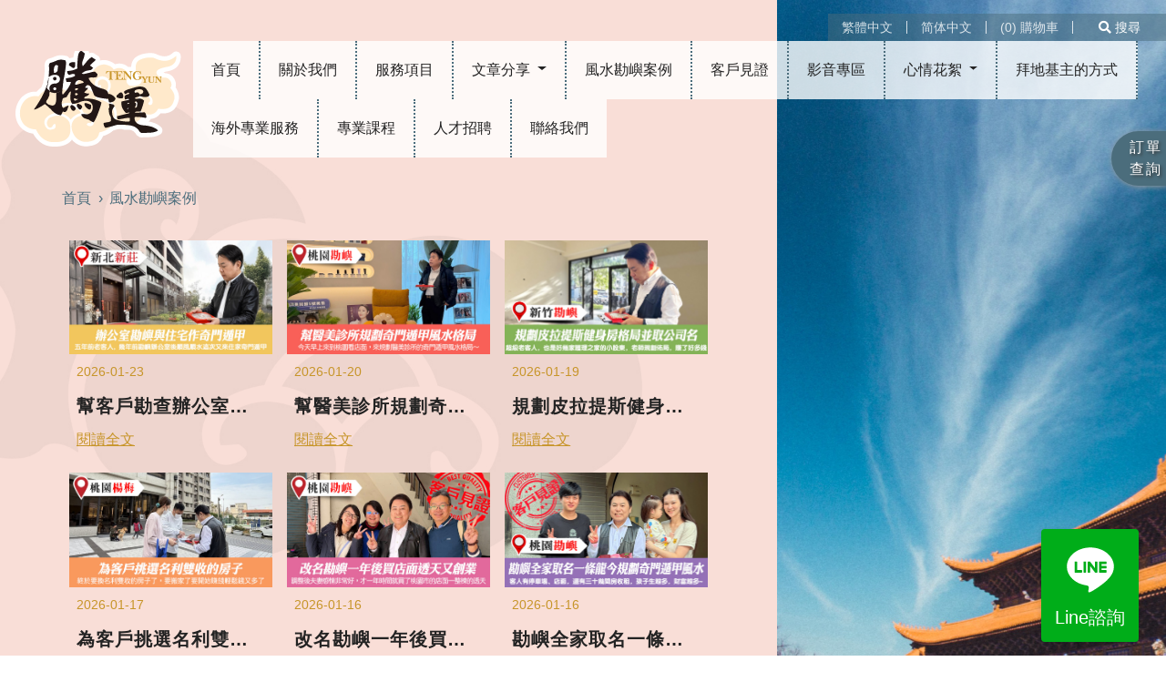

--- FILE ---
content_type: text/html; charset=UTF-8
request_url: https://changtingwei.com/zh-TW/c/case
body_size: 8579
content:
<!DOCTYPE html>
<html lang="zh-Hant-TW">
<head>
    <title>張定瑋-騰運文化 - 風水勘嶼案例</title>
<meta charset="utf-8">
<meta http-equiv="X-UA-Compatible" content="IE=edge">
<meta name="viewport" content="width=device-width, initial-scale=1">
<meta name="format-detection" content="telephone=no">
<meta name="author" content="鴻享科技股份有限公司">
<meta name="csrf-token" content="Ploz27toPFZYCuWqpX9OcOIBAKLdvRx6vRIudWD2">

            <meta name="author" content="鴻享科技股份有限公司">
                <meta name="description" content="騰運文化科技有限公司，騰運文化科技有限公司,姓名分析,專業改名,新生兒命名,剖腹產擇日,合婚擇日,陽宅堪輿,風水陰宅塔位堪輿,安神安祖先擇日,張定瑋、新生兒命名、算命、倒房處理、風水、陽宅、陰宅">
                <meta name="keywords" content="騰運文化科技有限公司,姓名分析,專業改名,新生兒命名,剖腹產擇日,合婚擇日,陽宅堪輿,風水陰宅塔位堪輿,安神安祖先擇日,張定瑋、新生兒命名、算命、倒房處理、風水、陽宅、陰宅">
                <meta name="robots" content="index, follow">
        
<link rel="apple-touch-icon" sizes="57x57" href="https://changtingwei.com/assets/frontend/images/favicon/apple-icon-57x57.png">
<link rel="apple-touch-icon" sizes="60x60" href="https://changtingwei.com/assets/frontend/images/favicon/apple-icon-60x60.png">
<link rel="apple-touch-icon" sizes="72x72" href="https://changtingwei.com/assets/frontend/images/favicon/apple-icon-72x72.png">
<link rel="apple-touch-icon" sizes="76x76" href="https://changtingwei.com/ssets//frontend/images/favicon/apple-icon-76x76.png">
<link rel="apple-touch-icon" sizes="114x114" href="https://changtingwei.com/assets/frontend/images/favicon/apple-icon-114x114.png">
<link rel="apple-touch-icon" sizes="120x120" href="https://changtingwei.com/assets/frontend/images/favicon/apple-icon-120x120.png">
<link rel="apple-touch-icon" sizes="144x144" href="https://changtingwei.com/assets/frontend/images/favicon/apple-icon-144x144.png">
<link rel="apple-touch-icon" sizes="152x152" href="https://changtingwei.com/assets/frontend/images/favicon/apple-icon-152x152.png">
<link rel="apple-touch-icon" sizes="180x180" href="https://changtingwei.com/assets/frontend/images/favicon/apple-icon-180x180.png">
<link rel="icon" type="image/png" sizes="192x192" href="https://changtingwei.com/assets/frontend/images/favicon/android-icon-192x192.png">
<link rel="icon" type="image/png" sizes="32x32" href="https://changtingwei.com/assets/frontend/images/favicon/favicon-32x32.png">
<link rel="icon" type="image/png" sizes="96x96" href="https://changtingwei.com/assets/frontend/images/favicon/favicon-96x96.png">
<link rel="icon" type="image/png" sizes="16x16" href="https://changtingwei.com/assets/frontend/images/favicon/favicon-16x16.png">
<!-- microsoft動態磚 -->
<link rel="manifest" href="https://changtingwei.com/assets/frontend/images/favicon/manifest.json">
<meta name="msapplication-TileColor" content="#435495">
<meta name="msapplication-TileImage" content="https://changtingwei.com/assets/frontend/images/favicon/ms-icon-144x144.png"><meta name="theme-color" content="#333">


<link type="text/css" rel="stylesheet" href="/assets/frontend/stylesheets/model.css?id=5bd0eb21fcb26238a130"/>
<link type="text/css" rel="stylesheet" href="/assets/frontend/stylesheets/plugins.css?id=7f9b6e983f2296c23a76"/>
<link type="text/css" rel="stylesheet" href="/assets/frontend/stylesheets/main.css?id=42a18ec54bc6c850f8de"/>
<!-- font-awesome -->
<link type="text/css" rel="stylesheet" href="/assets/frontend/stylesheets/all.css?id=49715658f99da46ff982"/>
<link type="text/css" rel="stylesheet" href="/assets/frontend/stylesheets/fontawesome4.7.css?id=0eba70dca033bbe73c49"/>
<!-- google font icons -->
<link href="https://fonts.googleapis.com/css2?family=Material+Icons" rel="stylesheet">
<!-- js -->
<script src="/assets/frontend/javascripts/plugins/plugins.js?id=786f179af2e6834fa50c"></script>

    <script src='https://www.google.com/recaptcha/api.js?render=6Lc-EXgUAAAAAAxY571doKBuIqPthDmSVV5hhRYg'></script>
    <input type="hidden" value="6Lc-EXgUAAAAAAxY571doKBuIqPthDmSVV5hhRYg" name="reCaptchaKey_V3" id="reCaptchaKey">
    <input type="hidden" value="login" name="getAction" id="getAction">

<style type="text/css">
    .social_login .btn_main {
        font-size: 14px;
        font-weight: 700;
    }
    .social_login .btn_main i {
        font-size: 18px;
        line-height: 14px;
        height: 14px;
        margin-right: 0px;
        width: 42px;
    }
    .customGPlusSignIn, .customLineSignIn {
        display: inline-block;
        background: white;
        color: #444;
        width: 100%;
        border-radius: 5px;
        border: thin solid #888;
        /*box-shadow: 1px 1px 1px grey;*/
        white-space: nowrap;
        text-align: center;
    }
    .customGPlusSignIn:hover, .customLineSignIn:hover {
        cursor: pointer;
    }
    .customGPlusSignIn span.label, .customLineSignIn  span.label{
        font-family: serif;
        font-weight: normal;
    }
    .customGPlusSignIn span.icon {
        background: url('https://changtingwei.com/assets/frontend/images/system/g-normal.png') transparent 5px 50% no-repeat;
        display: inline-block;
        vertical-align: middle;
        width: 42px;
        height: 42px;
        /*background-size: cover;*/
    }
    .customLineSignIn span.icon{
        background: url('https://changtingwei.com/assets/frontend/images/system/ic_line.png');
        background-repeat: no-repeat;
        background-size: cover;
        display: inline-block;
        vertical-align: middle;
        width: 42px;
        height: 42px;
    }
    .customGPlusSignIn span.buttonText, .customLineSignIn span.buttonText {
        display: inline-block;
        vertical-align: middle;
        padding-left: 0px;
        padding-right: 17px;
        font-size: 14px;
        font-weight: bold;
        /* Use the Roboto font that is loaded in the <head> */
        font-family: 'Roboto', sans-serif, "Microsoft Jhenghei";
    }
    .grecaptcha-badge {
        visibility: hidden;
    }
</style>    </head>

<body>
<!-- Google Tag Manager -->
<script>(function(w,d,s,l,i){w[l]=w[l]||[];w[l].push({'gtm.start':
new Date().getTime(),event:'gtm.js'});var f=d.getElementsByTagName(s)[0],
j=d.createElement(s),dl=l!='dataLayer'?'&l='+l:'';j.async=true;j.src=
'https://www.googletagmanager.com/gtm.js?id='+i+dl;f.parentNode.insertBefore(j,f);
})(window,document,'script','dataLayer','GTM-NP9MFMB3');</script>
<!-- End Google Tag Manager -->
<div class="top_nav">
    <ul class="menu_s nav_top_menu">
                                    <li><a href="javascript:void(0)">繁體中文</a></li>
                                                <li><a href="https://changtingwei.com/zh-CN/c/case">简体中文</a></li>
                    
                    
        
                <li id="cart">
            <a class="btn_inner_absolute mini" href="#"
               title="開啟購物車" style="cursor: pointer;" id="ya-cart-count">(0) 購物車</a>
            <!-- Shopping Cart Popup-->
            <div class="cart_popup_wrapper" id='ya-cart-menu'>
    <div class="cart_popup">
        <ul class="cart_itms" id="ya-cart-list">
                    </ul>
        <div class="footer">
            <p id="ya-cart-total">合計(未含運費): <span class="price">$0</span> </p>
            <a href="https://changtingwei.com/zh-TW/cart" class="btn_action full pull-right" id="gotoCartLink" >確定購買</a>
            <div class="clearfix"></div>
        </div>
    </div>
</div>        </li>
                    <li><button type="button" class="btn_search" id="dsearch"><i class="fa fa-search" aria-hidden="true"></i> 搜尋 </button></li>
    </ul>
</div>
<nav id="nav" class="navbar transition2s navbar-expand-md">
    <div class="container-fluid">
        <div class="navbar-header">
            <a class="navbar-brand" href="https://changtingwei.com/zh-TW">
                                        <div class="brand_logo_pages"></div>
                            </a>
        </div>

        <div class="navbar-collapse collapse" id="navbarSupportedContent" aria-expanded="false" style="height: 1px;">
        <ul class="nav navbar-nav">
                                    <li class="nav-item">
                    <a class="nav-link" href="https://www.changtingwei.com/zh-TW">首頁</a>
                </li>
                                                <li class="nav-item">
                    <a class="nav-link" href="https://www.changtingwei.com/zh-TW/c/about/about">關於我們</a>
                </li>
                                                <li class="nav-item">
                    <a class="nav-link" href="https://www.changtingwei.com/zh-TW/ab/about/service_item">服務項目</a>
                </li>
                                                <li class="nav-item dropdown">
                    <a class="nav-link dropdown-toggle" id="menu-3" href="https://www.changtingwei.com/zh-TW/c/article" role="button" data-toggle="dropdown" aria-haspopup="true" aria-expanded="false">
                        文章分享
                    </a>
                    <div class="dropdown-menu" aria-labelledby="menu-3">
                                                    <a class="dropdown-item" href="https://www.changtingwei.com/zh-TW/c/2019-04-18%2014:08:16">12生肖屬性</a>
                                                    <a class="dropdown-item" href="https://www.changtingwei.com/zh-TW/c/2019-04-18%2014%EF%BC%9A08:15">命名的禁忌</a>
                                                    <a class="dropdown-item" href="https://www.changtingwei.com/zh-TW/c/2019-04-18%2014:09:39">姓名對人生的影響</a>
                                                    <a class="dropdown-item" href="https://www.changtingwei.com/zh-TW/c/2019-04-18%2014:10:07">姓名對婚姻的影響</a>
                                                    <a class="dropdown-item" href="https://www.changtingwei.com/zh-TW/c/2019-04-18%2014:10:32">神明宗教文章</a>
                                                    <a class="dropdown-item" href="https://www.changtingwei.com/zh-TW/c/2019-04-18%2014:11:02">風水擺設禁忌</a>
                                            </div>
                </li>
                                                <li class="nav-item">
                    <a class="nav-link" href="https://www.changtingwei.com/zh-TW/c/case">風水勘嶼案例</a>
                </li>
                                                <li class="nav-item">
                    <a class="nav-link" href="https://www.changtingwei.com/zh-TW/c/witness">客戶見證</a>
                </li>
                                                <li class="nav-item">
                    <a class="nav-link" href="https://www.changtingwei.com/zh-TW/videos">影音專區</a>
                </li>
                                                <li class="nav-item dropdown">
                    <a class="nav-link dropdown-toggle" id="menu-7" href="https://www.changtingwei.com/zh-TW/c/mood_2" role="button" data-toggle="dropdown" aria-haspopup="true" aria-expanded="false">
                        心情花絮
                    </a>
                    <div class="dropdown-menu" aria-labelledby="menu-7">
                                                    <a class="dropdown-item" href="https://www.changtingwei.com/zh-TW/c/2019-04-29%20202018:03:16">課程培訓</a>
                                            </div>
                </li>
                                                <li class="nav-item">
                    <a class="nav-link" href="https://www.changtingwei.com/zh-TW/c/2023-06-11%2013:25:04">拜地基主的方式</a>
                </li>
                                                <li class="nav-item">
                    <a class="nav-link" href="https://www.changtingwei.com/zh-TW/shopping/pd/foreign">海外專業服務</a>
                </li>
                                                <li class="nav-item">
                    <a class="nav-link" href="https://www.changtingwei.com/zh-TW/shopping/pd/200424_201007">專業課程</a>
                </li>
                                                <li class="nav-item">
                    <a class="nav-link" href="https://www.changtingwei.com/zh-TW/c/2019-04-29%2018:09:22">人才招聘</a>
                </li>
                                                <li class="nav-item">
                    <a class="nav-link" href="https://www.changtingwei.com/zh-TW/contacts-us">聯絡我們</a>
                </li>
                        </ul>
    
    <!-- 手機板 -->
        <div class="nl_m_wrapper">
            <div class="caret_select n_lang_caret">
                <select class="select"  onchange="window.location.href=this.value">
                                                                        <option value="https://changtingwei.com/zh-TW/c/case" selected="selected">繁體中文</option>
                                                                                                <option value="https://changtingwei.com/zh-CN/c/case">简体中文</option>
                                                            </select>
            </div><!-- /.caret_select -->
        </div>
</div>
        <!-- ------------
登入按鈕群組-電腦版
------------ -->

<ul class="menu_s pull-right" style="display: none;">
        
        <li><a class="btn_inner_absolute mini" href="https://changtingwei.com/zh-TW/cart" title="開啟購物車視窗"><i class="fa fa-shopping-bag"></i>購物車</a></li>

</ul>

<!-- ------------
登入按鈕群組-手機版
------------ -->
<ul class="nav_m_btns">
    <!-- 登入 -->
    
        <!-- 購物車 -->
    <li>
        <a class="btn_inner_absolute mini" href="https://changtingwei.com/zh-TW/cart" title="開啟購物車視窗">
            <i class="fa fa-shopping-cart"></i>
            <span class="inner" id="mobile-cart-count"></span>
        </a>
    </li>
    <li><button type="button" class="btn_search" id="mobile-dsearch"><i class="fa fa-search" aria-hidden="true"></i></button></li>
</ul>

        <!-- js-offcanvas 側邊Menu -->
<div style="display: none;">
    <a href="#off-canvas" class="js-offcanvas-trigger navbar-toggle left collapsed" data-toggle="collapse" data-offcanvas-trigger="off-canvas" aria-expanded="false">
        <span class="sr-only">Toggle navigation</span>
        <span class="icon-bar"></span>
        <span class="icon-bar"></span>
        <span class="icon-bar"></span>
    </a>
</div>

<!-- Bootstrap Menu -->

<button type="button" class="navbar-toggle collapsed" data-toggle="collapse" data-target="#toggle-navbar-collapse" aria-expanded="false" style="display: none;">
    <span class="sr-only">Toggle navigation</span>
    <span class="icon-bar"></span>
    <span class="icon-bar"></span>
    <span class="icon-bar"></span>
</button>

<button class="navbar-toggler navbar-light" type="button" data-toggle="collapse" data-target="#navbarSupportedContent" aria-controls="navbarSupportedContent" aria-expanded="false" aria-label="Toggle navigation">
    <span class="navbar-toggler-icon"></span>
</button>
    </div>
</nav>

<div style="display: none;">
    <aside class="js-offcanvas" data-offcanvas-options='{ "modifiers": "left,overlay" }' id="off-canvas">
        <div class="clearfix"></div>
                <ul class="nav list-unstyled">
        </ul>
            </aside>
</div>

<div class="search_wrap" id="search_page">
	<button type="button" class="btn_close" id="ya-search-btn"><i class="fas fa-times"></i></button>
	<form method="GET" action="https://changtingwei.com/zh-TW/search" accept-charset="UTF-8" class="mfp-hide search-form-result" id="search-header">
	<div class="inner-form">
			<i class="fa fa-search"></i>
			<input id="search" placeholder="搜尋..." class="search_style" name="w" type="search">
			<P>在上列輸入關鍵字，按下Enter/Return鍵開始查詢</P>
		</div>
	</form>
</div>

<div class="nav_fix"></div>
    <div class="news_bg"></div>
    <section class="container-fluid footer_fix news_wrapper">
        <div class="row">
            <div class="col-md-8 pages_navfix">
            <div class="breadcrumb_wrapper">
			<ul class="breadcrumb">
												<li>
						<a href="https://changtingwei.com/zh-TW" title="首頁">
							首頁
						</a>
					</li>
																<li>
						<a title="風水勘嶼案例">
							風水勘嶼案例
						</a>
					</li>
									</ul>
	</div>

            <!-- content -->
                <div class="grid_basic grid_news wow fadeIn" data-wow-duration="2s">
                                    <!----->
                        <div class="item">
                            <a href="https://changtingwei.com/zh-TW/c/2019-04-18%2014:17:34/feng-shui-138" title="前往幫客戶勘查辦公室和住家奇門遁甲風水格局#張定瑋老師風水勘嶼">
                                <!-- img -->
                                                                    <div class="img" style="background-image: url(https://changtingwei.com/files/system/images/%E6%96%B0%E5%8C%97%E6%96%B0%E8%8E%8A-%E8%BE%A6%E5%85%AC%E5%AE%A4%E8%88%87%E4%BD%8F%E5%AE%85%E5%A5%87%E9%96%80%E9%81%81%E7%94%B2-tw.jpg);"></div>
                                                            <!-- content -->
                                <div class="content">
                                    <p class="date">2026-01-23</p>
                                    <h3 class="title h4">幫客戶勘查辦公室和住家奇門遁甲風水格局#張定瑋老師風水勘嶼</h3>
                                    <a href="https://changtingwei.com/zh-TW/c/2019-04-18%2014:17:34/feng-shui-138"
                                       title="幫客戶勘查辦公室和住家奇門遁甲風水格局#張定瑋老師風水勘嶼" class="more">閱讀全文</a>
                                </div>
                            </a>
                        </div>
                                        <!----->
                        <div class="item">
                            <a href="https://changtingwei.com/zh-TW/c/2019-04-18%2014:17:34/feng-shui-137" title="前往幫醫美診所規劃奇門遁甲風水局#張定瑋老師風水勘嶼">
                                <!-- img -->
                                                                    <div class="img" style="background-image: url(https://changtingwei.com/files/system/images/%E6%A1%83%E5%9C%92-%E5%B9%AB%E9%86%AB%E7%BE%8E%E8%A8%BA%E6%89%80%E8%A6%8F%E5%8A%83%E5%A5%87%E9%96%80%E9%81%81%E7%94%B2%E9%A2%A8%E6%B0%B4%E5%B1%80_tw.jpg);"></div>
                                                            <!-- content -->
                                <div class="content">
                                    <p class="date">2026-01-20</p>
                                    <h3 class="title h4">幫醫美診所規劃奇門遁甲風水局#張定瑋老師風水勘嶼</h3>
                                    <a href="https://changtingwei.com/zh-TW/c/2019-04-18%2014:17:34/feng-shui-137"
                                       title="幫醫美診所規劃奇門遁甲風水局#張定瑋老師風水勘嶼" class="more">閱讀全文</a>
                                </div>
                            </a>
                        </div>
                                        <!----->
                        <div class="item">
                            <a href="https://changtingwei.com/zh-TW/c/case/zhubei-57" title="前往規劃皮拉提斯健身房格局並取公司名#張定瑋老師風水勘嶼">
                                <!-- img -->
                                                                    <div class="img" style="background-image: url(https://changtingwei.com/files/system/images/COVER/KANYU/26011901.jpg);"></div>
                                                            <!-- content -->
                                <div class="content">
                                    <p class="date">2026-01-19</p>
                                    <h3 class="title h4">規劃皮拉提斯健身房格局並取公司名#張定瑋老師風水勘嶼</h3>
                                    <a href="https://changtingwei.com/zh-TW/c/case/zhubei-57"
                                       title="規劃皮拉提斯健身房格局並取公司名#張定瑋老師風水勘嶼" class="more">閱讀全文</a>
                                </div>
                            </a>
                        </div>
                                        <!----->
                        <div class="item">
                            <a href="https://changtingwei.com/zh-TW/c/2019-04-18%2014:17:34/yangmei-3" title="前往為客戶挑選名利雙收的房子#命理老師張定瑋">
                                <!-- img -->
                                                                    <div class="img" style="background-image: url(https://changtingwei.com/files/system/images/%E6%A1%83%E5%9C%92%E6%A5%8A%E6%A2%85-%E7%82%BA%E5%AE%A2%E6%88%B6%E6%8C%91%E9%81%B8%E5%90%8D%E5%88%A9%E9%9B%99%E6%94%B6%E7%9A%84%E6%88%BF%E5%AD%90_tw.jpg);"></div>
                                                            <!-- content -->
                                <div class="content">
                                    <p class="date">2026-01-17</p>
                                    <h3 class="title h4">為客戶挑選名利雙收的房子#命理老師張定瑋</h3>
                                    <a href="https://changtingwei.com/zh-TW/c/2019-04-18%2014:17:34/yangmei-3"
                                       title="為客戶挑選名利雙收的房子#命理老師張定瑋" class="more">閱讀全文</a>
                                </div>
                            </a>
                        </div>
                                        <!----->
                        <div class="item">
                            <a href="https://changtingwei.com/zh-TW/c/2019-04-18%2014:17:34/witness-321" title="前往改名勘嶼一年後買店面透天又創業#騰運文化#客戶見證風水">
                                <!-- img -->
                                                                    <div class="img" style="background-image: url(https://changtingwei.com/files/system/images/%E6%A1%83%E5%9C%92-%E6%94%B9%E5%90%8D%E5%8B%98%E5%B6%BC%E4%B8%80%E5%B9%B4%E5%BE%8C%E8%B2%B7%E5%BA%97%E9%9D%A2%E9%80%8F%E5%A4%A9%E5%8F%88%E5%89%B5%E6%A5%AD_tw.jpg);"></div>
                                                            <!-- content -->
                                <div class="content">
                                    <p class="date">2026-01-16</p>
                                    <h3 class="title h4">改名勘嶼一年後買店面透天又創業#騰運文化#客戶見證風水</h3>
                                    <a href="https://changtingwei.com/zh-TW/c/2019-04-18%2014:17:34/witness-321"
                                       title="改名勘嶼一年後買店面透天又創業#騰運文化#客戶見證風水" class="more">閱讀全文</a>
                                </div>
                            </a>
                        </div>
                                        <!----->
                        <div class="item">
                            <a href="https://changtingwei.com/zh-TW/c/2019-04-18%2014:17:34/witness-320" title="前往勘嶼全家取名一條龍服務後今規劃奇門遁甲風水#客戶見證風水#命名權威">
                                <!-- img -->
                                                                    <div class="img" style="background-image: url(https://changtingwei.com/files/system/images/COVER/KANYU/26011601.jpg);"></div>
                                                            <!-- content -->
                                <div class="content">
                                    <p class="date">2026-01-16</p>
                                    <h3 class="title h4">勘嶼全家取名一條龍服務後今規劃奇門遁甲風水#客戶見證風水#命名權威</h3>
                                    <a href="https://changtingwei.com/zh-TW/c/2019-04-18%2014:17:34/witness-320"
                                       title="勘嶼全家取名一條龍服務後今規劃奇門遁甲風水#客戶見證風水#命名權威" class="more">閱讀全文</a>
                                </div>
                            </a>
                        </div>
                                        <!----->
                        <div class="item">
                            <a href="https://changtingwei.com/zh-TW/c/2019-04-18%2014:17:34/zhubei-56" title="前往全家取名後規劃新居風水佈局奇門遁甲#張定瑋老師風水勘嶼">
                                <!-- img -->
                                                                    <div class="img" style="background-image: url(https://changtingwei.com/files/system/images/%E6%96%B0%E7%AB%B9%E7%AB%B9%E5%8C%97-%E5%85%A8%E5%AE%B6%E5%8F%96%E5%90%8D%E5%BE%8C%E8%A6%8F%E5%8A%83%E6%96%B0%E5%B1%85%E9%A2%A8%E6%B0%B4%E4%BD%88%E5%B1%80%E5%A5%87%E9%96%80%E9%81%81%E7%94%B2_tw.jpg);"></div>
                                                            <!-- content -->
                                <div class="content">
                                    <p class="date">2026-01-15</p>
                                    <h3 class="title h4">全家取名後規劃新居風水佈局奇門遁甲#張定瑋老師風水勘嶼</h3>
                                    <a href="https://changtingwei.com/zh-TW/c/2019-04-18%2014:17:34/zhubei-56"
                                       title="全家取名後規劃新居風水佈局奇門遁甲#張定瑋老師風水勘嶼" class="more">閱讀全文</a>
                                </div>
                            </a>
                        </div>
                                        <!----->
                        <div class="item">
                            <a href="https://changtingwei.com/zh-TW/c/2019-04-18%2014:17:34/feng-shui-136" title="前往幫客戶規劃風水加奇門遁甲肯定財源事業有成#陽宅堪輿#風水勘嶼">
                                <!-- img -->
                                                                    <div class="img" style="background-image: url(https://changtingwei.com/files/system/images/%E5%9F%BA%E9%9A%86-%E5%B9%AB%E5%AE%A2%E6%88%B6%E8%A6%8F%E5%8A%83%E9%A2%A8%E6%B0%B4%E5%8A%A0%E5%A5%87%E9%96%80%E9%81%81%E7%94%B2%E8%82%AF%E5%AE%9A%E8%B2%A1%E6%BA%90%E4%BA%8B%E6%A5%AD%E6%9C%89%E6%88%90_tw_.jpg);"></div>
                                                            <!-- content -->
                                <div class="content">
                                    <p class="date">2026-01-14</p>
                                    <h3 class="title h4">幫客戶規劃風水加奇門遁甲肯定財源事業有成#陽宅堪輿#風水勘嶼</h3>
                                    <a href="https://changtingwei.com/zh-TW/c/2019-04-18%2014:17:34/feng-shui-136"
                                       title="幫客戶規劃風水加奇門遁甲肯定財源事業有成#陽宅堪輿#風水勘嶼" class="more">閱讀全文</a>
                                </div>
                            </a>
                        </div>
                                        <!----->
                        <div class="item">
                            <a href="https://changtingwei.com/zh-TW/c/2019-04-18%2014:17:34/feng-shui-134" title="前往幫客人佈局三個奇門遁甲#張定瑋老師風水勘嶼">
                                <!-- img -->
                                                                    <div class="img" style="background-image: url(https://changtingwei.com/files/system/images/%E5%8F%B0%E4%B8%AD%E5%A4%AA%E5%B9%B3-%E7%82%BA%E5%AE%A2%E6%88%B6%E6%8B%89%E7%B7%9A%E4%BD%88%E4%B8%89%E5%80%8B%E5%A5%87%E9%96%80%E9%81%81%E7%94%B2-tw.jpg);"></div>
                                                            <!-- content -->
                                <div class="content">
                                    <p class="date">2026-01-12</p>
                                    <h3 class="title h4">幫客人佈局三個奇門遁甲#張定瑋老師風水勘嶼</h3>
                                    <a href="https://changtingwei.com/zh-TW/c/2019-04-18%2014:17:34/feng-shui-134"
                                       title="幫客人佈局三個奇門遁甲#張定瑋老師風水勘嶼" class="more">閱讀全文</a>
                                </div>
                            </a>
                        </div>
                    
                </div>
                                    <ul class="pagination">
        
                    <li>
                <a href="javascript:void(0);"><i class="fa fa-angle-left"></i></a>
            </li>
        
        
                    
            
            
                                                                        <li class="active">
                            <a href="#">1</a>
                        </li>
                                                                                <li>
                            <a href="https://changtingwei.com/zh-TW/c/case?page=2">2</a>
                        </li>
                                                                                <li>
                            <a href="https://changtingwei.com/zh-TW/c/case?page=3">3</a>
                        </li>
                                                                                <li>
                            <a href="https://changtingwei.com/zh-TW/c/case?page=4">4</a>
                        </li>
                                                                                <li>
                            <a href="https://changtingwei.com/zh-TW/c/case?page=5">5</a>
                        </li>
                                                                                <li>
                            <a href="https://changtingwei.com/zh-TW/c/case?page=6">6</a>
                        </li>
                                                                                                                                            
                            <li>
                    <a href="javascript:void(0);">...</a>
                </li>
            
            
                                
            
            
                                                                                                                        
        
                    <li>
                <a href="https://changtingwei.com/zh-TW/c/case?page=2"  rel="next"><i class="fa fa-angle-right"></i></a>
            </li>
            </ul>

                            </div>
            <div class="col-md-4 right_bg"></div>
        </div>
    </section>
<!-- Footer -->
<!-- MENU -->
<div class="f_menu_wrapper">
    <a class="f_menu_toggle" role="button" data-toggle="collapse" href="#collapseExample" aria-expanded="false" aria-controls="collapseExample" title="頁尾選單"></a>
    <div class="collapse" id="collapseExample">
        <ul class="f_menu">
                                                <li>
                        <a href="https://www.changtingwei.com/zh-TW/c/about" title="關於我們">
                            關於我們
                        </a>
                        <ul class="second_layer">
                                                            <li>
                                    <a href="https://www.changtingwei.com/zh-TW/ab/about/about" >
                                        張定瑋師資簡介
                                    </a>
                                </li>
                                                            <li>
                                    <a href="https://www.changtingwei.com/zh-TW/ab/about/service_item" >
                                        服務項目
                                    </a>
                                </li>
                                                    </ul>
                    </li>
                                                                <li>
                        <a href="https://www.changtingwei.com/zh-TW/c/article" title="文章分享">
                            文章分享
                        </a>
                        <ul class="second_layer">
                                                            <li>
                                    <a href="https://www.changtingwei.com/zh-TW/c/2019-04-18%2014:08:16" >
                                        12生肖屬姓
                                    </a>
                                </li>
                                                            <li>
                                    <a href="https://www.changtingwei.com/zh-TW/c/2019-04-18%2014:09:39" >
                                        姓名對人生的影響
                                    </a>
                                </li>
                                                            <li>
                                    <a href="https://www.changtingwei.com/zh-TW/c/2019-04-18%2014:10:07" >
                                        姓名對婚姻的影響
                                    </a>
                                </li>
                                                            <li>
                                    <a href="https://www.changtingwei.com/zh-TW/c/2019-04-18%2014:10:32" >
                                        神明宗教文章
                                    </a>
                                </li>
                                                            <li>
                                    <a href="https://www.changtingwei.com/zh-TW/c/2019-04-18%2014:11:02" >
                                        風水擺設禁忌
                                    </a>
                                </li>
                                                            <li>
                                    <a href="https://www.changtingwei.com/zh-TW/c/2019-04-29%2018:03:16" >
                                        課程培訓
                                    </a>
                                </li>
                                                            <li>
                                    <a href="https://www.changtingwei.com/zh-TW/c/2023-06-11%2013:25:04" >
                                        地基主
                                    </a>
                                </li>
                                                    </ul>
                    </li>
                                                                <li>
                        <a href="https://www.changtingwei.com/zh-TW/c/case" title="風水勘嶼案例">
                            風水勘嶼案例
                        </a>
                        <ul class="second_layer">
                                                            <li>
                                    <a href="https://www.changtingwei.com/zh-TW/c/2019-04-18%2014:17:34" >
                                        風水勘嶼案例
                                    </a>
                                </li>
                                                    </ul>
                    </li>
                                                                <li>
                        <a href="https://www.changtingwei.com/zh-TW/c/witness" title="客戶見證">
                            客戶見證
                        </a>
                        <ul class="second_layer">
                                                            <li>
                                    <a href="https://www.changtingwei.com/zh-TW/c/CustomerTestimonials" >
                                        客戶見證
                                    </a>
                                </li>
                                                    </ul>
                    </li>
                                                                <li>
                        <a href="https://www.changtingwei.com/zh-TW/videos" title="影音專區">
                            影音專區
                        </a>
                        <ul class="second_layer">
                                                            <li>
                                    <a href="https://www.changtingwei.com/zh-TW/videos/20190418_032359" >
                                        姓名學
                                    </a>
                                </li>
                                                            <li>
                                    <a href="https://www.changtingwei.com/zh-TW/videos/%E6%96%B0%E6%98%A5" >
                                        新春節目
                                    </a>
                                </li>
                                                    </ul>
                    </li>
                                                                <li>
                        <a href="https://www.changtingwei.com/zh-TW/c/mood" title="心情花絮">
                            心情花絮
                        </a>
                        <ul class="second_layer">
                                                            <li>
                                    <a href="https://www.changtingwei.com/zh-TW/c/mood_2" >
                                        心情花絮
                                    </a>
                                </li>
                                                            <li>
                                    <a href="https://www.changtingwei.com/zh-TW/c/2019-04-29%2018:57:32" >
                                        抽獎活動
                                    </a>
                                </li>
                                                    </ul>
                    </li>
                                                                <li>
                        <a href="https://www.changtingwei.com/zh-TW/dp/product" title="商品購物區">
                            商品購物區
                        </a>
                        <ul class="second_layer">
                                                            <li>
                                    <a href="https://www.changtingwei.com/zh-TW/dp/Lucky" >
                                        招財小物
                                    </a>
                                </li>
                                                            <li>
                                    <a href="https://www.changtingwei.com/zh-TW/dp/%E5%AD%A6%E4%B9%A0%E5%B7%A5%E5%85%B7" >
                                        學習工具
                                    </a>
                                </li>
                                                            <li>
                                    <a href="https://www.changtingwei.com/zh-TW/c/service" >
                                        人才招聘
                                    </a>
                                </li>
                                                    </ul>
                    </li>
                                                                <li>
                        <a href="https://www.changtingwei.com/zh-TW/contacts-us" title="聯絡我們">
                            聯絡我們
                        </a>
                    </li>
                                    </ul><!-- /.f_menu -->
    </div><!-- /.collapse -->
</div><!-- /.col- --><footer class="container-fluid">
    <div class="fix_right_btn">
        <a href="https://changtingwei.com/zh-TW/order/search">
            訂單<br/>查詢
        </a>
    </div>
                        <div class="ask_wechat">
                <a href="https://line.me/R/ti/p/%40dinway66" target="_blank" class="wechat_btn">
                    <i class="ic_line"></i><span>Line諮詢</span>
                </a>
                
            </div>
            
    <div class="f_container">
        <div class="row align-items-center">
            <div class="col-xs-12 col-md-3 col-lg-3">
                <a class="f_logo_wrapper" href="https://changtingwei.com/zh-TW" title="張定瑋-騰運文化">
                                            <div class="f_logo"></div>
                                    </a>
            </div>

            <div class="col-xs-12 col-md-9 col-lg-6">
                <ul class="f_info_ul">
                                                                        <li><span>台北/桃園/中壢/新竹/台中</span>｜</li>
                                                                                                            <li><span>統編</span>：82773469</li>
                                                                <li><span>負責人</span>：張定瑋</li>
                                    </ul>
            </div>

            <!-- copyright -->
            <div class="col-xs-12 col-md-12 col-lg-3 f_copyright">
                <p>Copyright ©2026
                    <a href="https://changtingwei.com/zh-TW">張定瑋-騰運文化</a><br/>
                    ALL RIGHTS RESERVED. Designed by <a href="http://www.hiii.com.tw" target="_blank">Hiii</a>.</p>
            </div>
        </div>
    </div>
</footer>
            <div class="modal fade" id="modalLogIn" tabindex="1" role="dialog" aria-labelledby="myModalLabel">
  <div class="modal-dialog modal-md modal_login" role="document">
    <div class="modal-content">
      <div class="modal-header">
        <h4 class="modal-title" id="myModalLabel">登入</h4>
        <button type="button" class="close" data-dismiss="modal" aria-label="Close"><span aria-hidden="true">&times;</span></button>
      </div>
        <form method="POST" action="https://changtingwei.com/zh-TW/signIn" accept-charset="UTF-8" id="loginForm"><input name="_token" type="hidden" value="Ploz27toPFZYCuWqpX9OcOIBAKLdvRx6vRIudWD2">
      <textarea name="g-recaptcha-token" class="display-none" placeholder=""></textarea>
      <div class="modal-body">
        <!-- 信箱帳號登入 -->
        <!-- <div class="divide_text">
          <span>Email登入</span>
        </div> -->

        <!-- <p class="note">
          請以<span class="red">大寫</span>字母身分證字號作為帳號登入<br>(舊會員首次登入帳號請使用學員編號)
        </p> -->
        <div class="form_column">
          <div class="item title-w-2">
            <div class="title">
                帳號
            </div><!-- /.title -->
            <div class="content">
                <input id="email" placeholder="填寫您註冊的帳號(Email 或 手機號碼)" required="required" name="email" type="text">
            </div><!-- /.content -->
          </div><!-- /.item -->
          <div class="item title-w-2">
            <div class="title">
                密碼
            </div><!-- /.title -->
            <div class="content">
                <input id="password" placeholder="請輸入您的密碼" required="required" autocomplete="off" class="doBtnClick" name="password" type="password" value="">
            </div><!-- /.content -->
          </div><!-- /.item -->
        </div><!-- /.form_column -->
        <div class="btn_login">
          <button type="button" class="btn_main loginBtn submitBtn" data-action="link">登入</button>
        </div>

        <p class="note">
          <a href="https://changtingwei.com/zh-TW/register" style="margin-right: 1em;">新會員註冊</a>

            <a href="https://changtingwei.com/zh-TW/forgot">忘記密碼？</a>
        </p>
          <p class="note align-center">登入即表示您同意本站<a href="https://changtingwei.com/zh-TW/qa/service/privacy-policy" target="_blank">隱私權條款</a>。</p>
        <!-- 社群網站登入 -->
        <div class="social_login">
          <button type="button" class="btn_main bg-clr-fb width-100" onclick="window.location='https://changtingwei.com/social/signIn/facebook'"><i class="fab fa-facebook-f"></i> Facebook 登入</button>
          <p class="align-center">-　or　-</p>
          <button type="button" class="btn_main bg-clr-google width-100" onclick="window.location='https://changtingwei.com/social/signIn/google'"><i class="fab fa-google"></i> Google 登入</button>
          <p class="align-center">-　or　-</p>
          <button type="button" class="btn_main bg-clr-line width-100" onclick="window.location='https://changtingwei.com/social/signIn/line'"><i class="fab fa-line"></i> Line 登入</button>
        </div>
      </div><!-- /.modal-body -->
      <!-- <div class="modal-footer">
        <a href="../mmbr/register-email.php">
          <button type="button" class="btn_main outline pull-left">註冊帳號</button>
        </a>
        <a href="../mmbr/mmbr.php">
          <button type="button" class="btn_main">登入</button>
        </a>
      </div> --><!-- /.modal-footer -->
        </form>
    </div><!-- /.modal-content -->
  </div><!-- /.modal-dialog -->
</div><!-- /.modal -->
    
    <script type="text/javascript">
    $(function(){
        setTimeout(function(){
                    }, 10);
    });
</script>

<input id="getCartItem" name="getCart" type="hidden" value="https://changtingwei.com/zh-TW/cart/ajax/get">
<input id="rmCartItem" name="removeProduct" type="hidden" value="https://changtingwei.com/zh-TW/cart/remove-product">
<input id="addtocarURL" name="addtocarURL" type="hidden" value="https://changtingwei.com/zh-TW/cart/add-product">
<input id="ajaxLogin" name="ajaxLoginUrl" type="hidden" value="https://changtingwei.com/zh-TW/ajax/signIn">
<input id="ajaxToken" name="ajaxToken" type="hidden" value="Ploz27toPFZYCuWqpX9OcOIBAKLdvRx6vRIudWD2">
<input id="cartIndex" name="cartIndex" type="hidden" value="https://changtingwei.com/zh-TW/cart">
<input id="languageCode" name="languageCode" type="hidden" value="zh-TW">


<script type="text/javascript" src="/assets/frontend/javascripts/pages.js?id=9dcfae443d604a9b9857"></script>
<script type="text/javascript" src="/assets/frontend/javascripts/global.js?id=4fe3b809e3a3c566eed8"></script>






<script type="text/javascript" src="/assets/frontend/javascripts/trans.js?id=5f5bfc1a025c8813adfb"></script>

<script type="text/javascript" src="/assets/frontend/javascripts/jquery-logIn.js?id=e5690c4a1c6b9fcefee7"></script>

<script type="text/javascript" src="/assets/frontend/javascripts/jquery-addtocart.js?id=c1b4b61ab71b996f7f1d"></script>
<script type="text/javascript" src="/assets/frontend/javascripts/productCategory/addToWishList.js?id=a7a1df0de41d0266bfee"></script>
<script type="text/javascript" src="/assets/frontend/javascripts/jquery.twzipcode.js?id=43e98026bfe4c5646940"></script>

<script type="text/javascript">
    $(function(){
        $('#ya-search-btn').on('click', function(){
            var form = $(this).closest('form');
            form.submit();
        });
    });
</script><script defer src="https://static.cloudflareinsights.com/beacon.min.js/vcd15cbe7772f49c399c6a5babf22c1241717689176015" integrity="sha512-ZpsOmlRQV6y907TI0dKBHq9Md29nnaEIPlkf84rnaERnq6zvWvPUqr2ft8M1aS28oN72PdrCzSjY4U6VaAw1EQ==" data-cf-beacon='{"version":"2024.11.0","token":"3870be6331ef4be68e3171cba484623f","r":1,"server_timing":{"name":{"cfCacheStatus":true,"cfEdge":true,"cfExtPri":true,"cfL4":true,"cfOrigin":true,"cfSpeedBrain":true},"location_startswith":null}}' crossorigin="anonymous"></script>
</body>
</html>


--- FILE ---
content_type: text/html; charset=utf-8
request_url: https://www.google.com/recaptcha/api2/anchor?ar=1&k=6Lc-EXgUAAAAAAxY571doKBuIqPthDmSVV5hhRYg&co=aHR0cHM6Ly9jaGFuZ3Rpbmd3ZWkuY29tOjQ0Mw..&hl=en&v=PoyoqOPhxBO7pBk68S4YbpHZ&size=invisible&anchor-ms=20000&execute-ms=30000&cb=a0z45vx9rkai
body_size: 48746
content:
<!DOCTYPE HTML><html dir="ltr" lang="en"><head><meta http-equiv="Content-Type" content="text/html; charset=UTF-8">
<meta http-equiv="X-UA-Compatible" content="IE=edge">
<title>reCAPTCHA</title>
<style type="text/css">
/* cyrillic-ext */
@font-face {
  font-family: 'Roboto';
  font-style: normal;
  font-weight: 400;
  font-stretch: 100%;
  src: url(//fonts.gstatic.com/s/roboto/v48/KFO7CnqEu92Fr1ME7kSn66aGLdTylUAMa3GUBHMdazTgWw.woff2) format('woff2');
  unicode-range: U+0460-052F, U+1C80-1C8A, U+20B4, U+2DE0-2DFF, U+A640-A69F, U+FE2E-FE2F;
}
/* cyrillic */
@font-face {
  font-family: 'Roboto';
  font-style: normal;
  font-weight: 400;
  font-stretch: 100%;
  src: url(//fonts.gstatic.com/s/roboto/v48/KFO7CnqEu92Fr1ME7kSn66aGLdTylUAMa3iUBHMdazTgWw.woff2) format('woff2');
  unicode-range: U+0301, U+0400-045F, U+0490-0491, U+04B0-04B1, U+2116;
}
/* greek-ext */
@font-face {
  font-family: 'Roboto';
  font-style: normal;
  font-weight: 400;
  font-stretch: 100%;
  src: url(//fonts.gstatic.com/s/roboto/v48/KFO7CnqEu92Fr1ME7kSn66aGLdTylUAMa3CUBHMdazTgWw.woff2) format('woff2');
  unicode-range: U+1F00-1FFF;
}
/* greek */
@font-face {
  font-family: 'Roboto';
  font-style: normal;
  font-weight: 400;
  font-stretch: 100%;
  src: url(//fonts.gstatic.com/s/roboto/v48/KFO7CnqEu92Fr1ME7kSn66aGLdTylUAMa3-UBHMdazTgWw.woff2) format('woff2');
  unicode-range: U+0370-0377, U+037A-037F, U+0384-038A, U+038C, U+038E-03A1, U+03A3-03FF;
}
/* math */
@font-face {
  font-family: 'Roboto';
  font-style: normal;
  font-weight: 400;
  font-stretch: 100%;
  src: url(//fonts.gstatic.com/s/roboto/v48/KFO7CnqEu92Fr1ME7kSn66aGLdTylUAMawCUBHMdazTgWw.woff2) format('woff2');
  unicode-range: U+0302-0303, U+0305, U+0307-0308, U+0310, U+0312, U+0315, U+031A, U+0326-0327, U+032C, U+032F-0330, U+0332-0333, U+0338, U+033A, U+0346, U+034D, U+0391-03A1, U+03A3-03A9, U+03B1-03C9, U+03D1, U+03D5-03D6, U+03F0-03F1, U+03F4-03F5, U+2016-2017, U+2034-2038, U+203C, U+2040, U+2043, U+2047, U+2050, U+2057, U+205F, U+2070-2071, U+2074-208E, U+2090-209C, U+20D0-20DC, U+20E1, U+20E5-20EF, U+2100-2112, U+2114-2115, U+2117-2121, U+2123-214F, U+2190, U+2192, U+2194-21AE, U+21B0-21E5, U+21F1-21F2, U+21F4-2211, U+2213-2214, U+2216-22FF, U+2308-230B, U+2310, U+2319, U+231C-2321, U+2336-237A, U+237C, U+2395, U+239B-23B7, U+23D0, U+23DC-23E1, U+2474-2475, U+25AF, U+25B3, U+25B7, U+25BD, U+25C1, U+25CA, U+25CC, U+25FB, U+266D-266F, U+27C0-27FF, U+2900-2AFF, U+2B0E-2B11, U+2B30-2B4C, U+2BFE, U+3030, U+FF5B, U+FF5D, U+1D400-1D7FF, U+1EE00-1EEFF;
}
/* symbols */
@font-face {
  font-family: 'Roboto';
  font-style: normal;
  font-weight: 400;
  font-stretch: 100%;
  src: url(//fonts.gstatic.com/s/roboto/v48/KFO7CnqEu92Fr1ME7kSn66aGLdTylUAMaxKUBHMdazTgWw.woff2) format('woff2');
  unicode-range: U+0001-000C, U+000E-001F, U+007F-009F, U+20DD-20E0, U+20E2-20E4, U+2150-218F, U+2190, U+2192, U+2194-2199, U+21AF, U+21E6-21F0, U+21F3, U+2218-2219, U+2299, U+22C4-22C6, U+2300-243F, U+2440-244A, U+2460-24FF, U+25A0-27BF, U+2800-28FF, U+2921-2922, U+2981, U+29BF, U+29EB, U+2B00-2BFF, U+4DC0-4DFF, U+FFF9-FFFB, U+10140-1018E, U+10190-1019C, U+101A0, U+101D0-101FD, U+102E0-102FB, U+10E60-10E7E, U+1D2C0-1D2D3, U+1D2E0-1D37F, U+1F000-1F0FF, U+1F100-1F1AD, U+1F1E6-1F1FF, U+1F30D-1F30F, U+1F315, U+1F31C, U+1F31E, U+1F320-1F32C, U+1F336, U+1F378, U+1F37D, U+1F382, U+1F393-1F39F, U+1F3A7-1F3A8, U+1F3AC-1F3AF, U+1F3C2, U+1F3C4-1F3C6, U+1F3CA-1F3CE, U+1F3D4-1F3E0, U+1F3ED, U+1F3F1-1F3F3, U+1F3F5-1F3F7, U+1F408, U+1F415, U+1F41F, U+1F426, U+1F43F, U+1F441-1F442, U+1F444, U+1F446-1F449, U+1F44C-1F44E, U+1F453, U+1F46A, U+1F47D, U+1F4A3, U+1F4B0, U+1F4B3, U+1F4B9, U+1F4BB, U+1F4BF, U+1F4C8-1F4CB, U+1F4D6, U+1F4DA, U+1F4DF, U+1F4E3-1F4E6, U+1F4EA-1F4ED, U+1F4F7, U+1F4F9-1F4FB, U+1F4FD-1F4FE, U+1F503, U+1F507-1F50B, U+1F50D, U+1F512-1F513, U+1F53E-1F54A, U+1F54F-1F5FA, U+1F610, U+1F650-1F67F, U+1F687, U+1F68D, U+1F691, U+1F694, U+1F698, U+1F6AD, U+1F6B2, U+1F6B9-1F6BA, U+1F6BC, U+1F6C6-1F6CF, U+1F6D3-1F6D7, U+1F6E0-1F6EA, U+1F6F0-1F6F3, U+1F6F7-1F6FC, U+1F700-1F7FF, U+1F800-1F80B, U+1F810-1F847, U+1F850-1F859, U+1F860-1F887, U+1F890-1F8AD, U+1F8B0-1F8BB, U+1F8C0-1F8C1, U+1F900-1F90B, U+1F93B, U+1F946, U+1F984, U+1F996, U+1F9E9, U+1FA00-1FA6F, U+1FA70-1FA7C, U+1FA80-1FA89, U+1FA8F-1FAC6, U+1FACE-1FADC, U+1FADF-1FAE9, U+1FAF0-1FAF8, U+1FB00-1FBFF;
}
/* vietnamese */
@font-face {
  font-family: 'Roboto';
  font-style: normal;
  font-weight: 400;
  font-stretch: 100%;
  src: url(//fonts.gstatic.com/s/roboto/v48/KFO7CnqEu92Fr1ME7kSn66aGLdTylUAMa3OUBHMdazTgWw.woff2) format('woff2');
  unicode-range: U+0102-0103, U+0110-0111, U+0128-0129, U+0168-0169, U+01A0-01A1, U+01AF-01B0, U+0300-0301, U+0303-0304, U+0308-0309, U+0323, U+0329, U+1EA0-1EF9, U+20AB;
}
/* latin-ext */
@font-face {
  font-family: 'Roboto';
  font-style: normal;
  font-weight: 400;
  font-stretch: 100%;
  src: url(//fonts.gstatic.com/s/roboto/v48/KFO7CnqEu92Fr1ME7kSn66aGLdTylUAMa3KUBHMdazTgWw.woff2) format('woff2');
  unicode-range: U+0100-02BA, U+02BD-02C5, U+02C7-02CC, U+02CE-02D7, U+02DD-02FF, U+0304, U+0308, U+0329, U+1D00-1DBF, U+1E00-1E9F, U+1EF2-1EFF, U+2020, U+20A0-20AB, U+20AD-20C0, U+2113, U+2C60-2C7F, U+A720-A7FF;
}
/* latin */
@font-face {
  font-family: 'Roboto';
  font-style: normal;
  font-weight: 400;
  font-stretch: 100%;
  src: url(//fonts.gstatic.com/s/roboto/v48/KFO7CnqEu92Fr1ME7kSn66aGLdTylUAMa3yUBHMdazQ.woff2) format('woff2');
  unicode-range: U+0000-00FF, U+0131, U+0152-0153, U+02BB-02BC, U+02C6, U+02DA, U+02DC, U+0304, U+0308, U+0329, U+2000-206F, U+20AC, U+2122, U+2191, U+2193, U+2212, U+2215, U+FEFF, U+FFFD;
}
/* cyrillic-ext */
@font-face {
  font-family: 'Roboto';
  font-style: normal;
  font-weight: 500;
  font-stretch: 100%;
  src: url(//fonts.gstatic.com/s/roboto/v48/KFO7CnqEu92Fr1ME7kSn66aGLdTylUAMa3GUBHMdazTgWw.woff2) format('woff2');
  unicode-range: U+0460-052F, U+1C80-1C8A, U+20B4, U+2DE0-2DFF, U+A640-A69F, U+FE2E-FE2F;
}
/* cyrillic */
@font-face {
  font-family: 'Roboto';
  font-style: normal;
  font-weight: 500;
  font-stretch: 100%;
  src: url(//fonts.gstatic.com/s/roboto/v48/KFO7CnqEu92Fr1ME7kSn66aGLdTylUAMa3iUBHMdazTgWw.woff2) format('woff2');
  unicode-range: U+0301, U+0400-045F, U+0490-0491, U+04B0-04B1, U+2116;
}
/* greek-ext */
@font-face {
  font-family: 'Roboto';
  font-style: normal;
  font-weight: 500;
  font-stretch: 100%;
  src: url(//fonts.gstatic.com/s/roboto/v48/KFO7CnqEu92Fr1ME7kSn66aGLdTylUAMa3CUBHMdazTgWw.woff2) format('woff2');
  unicode-range: U+1F00-1FFF;
}
/* greek */
@font-face {
  font-family: 'Roboto';
  font-style: normal;
  font-weight: 500;
  font-stretch: 100%;
  src: url(//fonts.gstatic.com/s/roboto/v48/KFO7CnqEu92Fr1ME7kSn66aGLdTylUAMa3-UBHMdazTgWw.woff2) format('woff2');
  unicode-range: U+0370-0377, U+037A-037F, U+0384-038A, U+038C, U+038E-03A1, U+03A3-03FF;
}
/* math */
@font-face {
  font-family: 'Roboto';
  font-style: normal;
  font-weight: 500;
  font-stretch: 100%;
  src: url(//fonts.gstatic.com/s/roboto/v48/KFO7CnqEu92Fr1ME7kSn66aGLdTylUAMawCUBHMdazTgWw.woff2) format('woff2');
  unicode-range: U+0302-0303, U+0305, U+0307-0308, U+0310, U+0312, U+0315, U+031A, U+0326-0327, U+032C, U+032F-0330, U+0332-0333, U+0338, U+033A, U+0346, U+034D, U+0391-03A1, U+03A3-03A9, U+03B1-03C9, U+03D1, U+03D5-03D6, U+03F0-03F1, U+03F4-03F5, U+2016-2017, U+2034-2038, U+203C, U+2040, U+2043, U+2047, U+2050, U+2057, U+205F, U+2070-2071, U+2074-208E, U+2090-209C, U+20D0-20DC, U+20E1, U+20E5-20EF, U+2100-2112, U+2114-2115, U+2117-2121, U+2123-214F, U+2190, U+2192, U+2194-21AE, U+21B0-21E5, U+21F1-21F2, U+21F4-2211, U+2213-2214, U+2216-22FF, U+2308-230B, U+2310, U+2319, U+231C-2321, U+2336-237A, U+237C, U+2395, U+239B-23B7, U+23D0, U+23DC-23E1, U+2474-2475, U+25AF, U+25B3, U+25B7, U+25BD, U+25C1, U+25CA, U+25CC, U+25FB, U+266D-266F, U+27C0-27FF, U+2900-2AFF, U+2B0E-2B11, U+2B30-2B4C, U+2BFE, U+3030, U+FF5B, U+FF5D, U+1D400-1D7FF, U+1EE00-1EEFF;
}
/* symbols */
@font-face {
  font-family: 'Roboto';
  font-style: normal;
  font-weight: 500;
  font-stretch: 100%;
  src: url(//fonts.gstatic.com/s/roboto/v48/KFO7CnqEu92Fr1ME7kSn66aGLdTylUAMaxKUBHMdazTgWw.woff2) format('woff2');
  unicode-range: U+0001-000C, U+000E-001F, U+007F-009F, U+20DD-20E0, U+20E2-20E4, U+2150-218F, U+2190, U+2192, U+2194-2199, U+21AF, U+21E6-21F0, U+21F3, U+2218-2219, U+2299, U+22C4-22C6, U+2300-243F, U+2440-244A, U+2460-24FF, U+25A0-27BF, U+2800-28FF, U+2921-2922, U+2981, U+29BF, U+29EB, U+2B00-2BFF, U+4DC0-4DFF, U+FFF9-FFFB, U+10140-1018E, U+10190-1019C, U+101A0, U+101D0-101FD, U+102E0-102FB, U+10E60-10E7E, U+1D2C0-1D2D3, U+1D2E0-1D37F, U+1F000-1F0FF, U+1F100-1F1AD, U+1F1E6-1F1FF, U+1F30D-1F30F, U+1F315, U+1F31C, U+1F31E, U+1F320-1F32C, U+1F336, U+1F378, U+1F37D, U+1F382, U+1F393-1F39F, U+1F3A7-1F3A8, U+1F3AC-1F3AF, U+1F3C2, U+1F3C4-1F3C6, U+1F3CA-1F3CE, U+1F3D4-1F3E0, U+1F3ED, U+1F3F1-1F3F3, U+1F3F5-1F3F7, U+1F408, U+1F415, U+1F41F, U+1F426, U+1F43F, U+1F441-1F442, U+1F444, U+1F446-1F449, U+1F44C-1F44E, U+1F453, U+1F46A, U+1F47D, U+1F4A3, U+1F4B0, U+1F4B3, U+1F4B9, U+1F4BB, U+1F4BF, U+1F4C8-1F4CB, U+1F4D6, U+1F4DA, U+1F4DF, U+1F4E3-1F4E6, U+1F4EA-1F4ED, U+1F4F7, U+1F4F9-1F4FB, U+1F4FD-1F4FE, U+1F503, U+1F507-1F50B, U+1F50D, U+1F512-1F513, U+1F53E-1F54A, U+1F54F-1F5FA, U+1F610, U+1F650-1F67F, U+1F687, U+1F68D, U+1F691, U+1F694, U+1F698, U+1F6AD, U+1F6B2, U+1F6B9-1F6BA, U+1F6BC, U+1F6C6-1F6CF, U+1F6D3-1F6D7, U+1F6E0-1F6EA, U+1F6F0-1F6F3, U+1F6F7-1F6FC, U+1F700-1F7FF, U+1F800-1F80B, U+1F810-1F847, U+1F850-1F859, U+1F860-1F887, U+1F890-1F8AD, U+1F8B0-1F8BB, U+1F8C0-1F8C1, U+1F900-1F90B, U+1F93B, U+1F946, U+1F984, U+1F996, U+1F9E9, U+1FA00-1FA6F, U+1FA70-1FA7C, U+1FA80-1FA89, U+1FA8F-1FAC6, U+1FACE-1FADC, U+1FADF-1FAE9, U+1FAF0-1FAF8, U+1FB00-1FBFF;
}
/* vietnamese */
@font-face {
  font-family: 'Roboto';
  font-style: normal;
  font-weight: 500;
  font-stretch: 100%;
  src: url(//fonts.gstatic.com/s/roboto/v48/KFO7CnqEu92Fr1ME7kSn66aGLdTylUAMa3OUBHMdazTgWw.woff2) format('woff2');
  unicode-range: U+0102-0103, U+0110-0111, U+0128-0129, U+0168-0169, U+01A0-01A1, U+01AF-01B0, U+0300-0301, U+0303-0304, U+0308-0309, U+0323, U+0329, U+1EA0-1EF9, U+20AB;
}
/* latin-ext */
@font-face {
  font-family: 'Roboto';
  font-style: normal;
  font-weight: 500;
  font-stretch: 100%;
  src: url(//fonts.gstatic.com/s/roboto/v48/KFO7CnqEu92Fr1ME7kSn66aGLdTylUAMa3KUBHMdazTgWw.woff2) format('woff2');
  unicode-range: U+0100-02BA, U+02BD-02C5, U+02C7-02CC, U+02CE-02D7, U+02DD-02FF, U+0304, U+0308, U+0329, U+1D00-1DBF, U+1E00-1E9F, U+1EF2-1EFF, U+2020, U+20A0-20AB, U+20AD-20C0, U+2113, U+2C60-2C7F, U+A720-A7FF;
}
/* latin */
@font-face {
  font-family: 'Roboto';
  font-style: normal;
  font-weight: 500;
  font-stretch: 100%;
  src: url(//fonts.gstatic.com/s/roboto/v48/KFO7CnqEu92Fr1ME7kSn66aGLdTylUAMa3yUBHMdazQ.woff2) format('woff2');
  unicode-range: U+0000-00FF, U+0131, U+0152-0153, U+02BB-02BC, U+02C6, U+02DA, U+02DC, U+0304, U+0308, U+0329, U+2000-206F, U+20AC, U+2122, U+2191, U+2193, U+2212, U+2215, U+FEFF, U+FFFD;
}
/* cyrillic-ext */
@font-face {
  font-family: 'Roboto';
  font-style: normal;
  font-weight: 900;
  font-stretch: 100%;
  src: url(//fonts.gstatic.com/s/roboto/v48/KFO7CnqEu92Fr1ME7kSn66aGLdTylUAMa3GUBHMdazTgWw.woff2) format('woff2');
  unicode-range: U+0460-052F, U+1C80-1C8A, U+20B4, U+2DE0-2DFF, U+A640-A69F, U+FE2E-FE2F;
}
/* cyrillic */
@font-face {
  font-family: 'Roboto';
  font-style: normal;
  font-weight: 900;
  font-stretch: 100%;
  src: url(//fonts.gstatic.com/s/roboto/v48/KFO7CnqEu92Fr1ME7kSn66aGLdTylUAMa3iUBHMdazTgWw.woff2) format('woff2');
  unicode-range: U+0301, U+0400-045F, U+0490-0491, U+04B0-04B1, U+2116;
}
/* greek-ext */
@font-face {
  font-family: 'Roboto';
  font-style: normal;
  font-weight: 900;
  font-stretch: 100%;
  src: url(//fonts.gstatic.com/s/roboto/v48/KFO7CnqEu92Fr1ME7kSn66aGLdTylUAMa3CUBHMdazTgWw.woff2) format('woff2');
  unicode-range: U+1F00-1FFF;
}
/* greek */
@font-face {
  font-family: 'Roboto';
  font-style: normal;
  font-weight: 900;
  font-stretch: 100%;
  src: url(//fonts.gstatic.com/s/roboto/v48/KFO7CnqEu92Fr1ME7kSn66aGLdTylUAMa3-UBHMdazTgWw.woff2) format('woff2');
  unicode-range: U+0370-0377, U+037A-037F, U+0384-038A, U+038C, U+038E-03A1, U+03A3-03FF;
}
/* math */
@font-face {
  font-family: 'Roboto';
  font-style: normal;
  font-weight: 900;
  font-stretch: 100%;
  src: url(//fonts.gstatic.com/s/roboto/v48/KFO7CnqEu92Fr1ME7kSn66aGLdTylUAMawCUBHMdazTgWw.woff2) format('woff2');
  unicode-range: U+0302-0303, U+0305, U+0307-0308, U+0310, U+0312, U+0315, U+031A, U+0326-0327, U+032C, U+032F-0330, U+0332-0333, U+0338, U+033A, U+0346, U+034D, U+0391-03A1, U+03A3-03A9, U+03B1-03C9, U+03D1, U+03D5-03D6, U+03F0-03F1, U+03F4-03F5, U+2016-2017, U+2034-2038, U+203C, U+2040, U+2043, U+2047, U+2050, U+2057, U+205F, U+2070-2071, U+2074-208E, U+2090-209C, U+20D0-20DC, U+20E1, U+20E5-20EF, U+2100-2112, U+2114-2115, U+2117-2121, U+2123-214F, U+2190, U+2192, U+2194-21AE, U+21B0-21E5, U+21F1-21F2, U+21F4-2211, U+2213-2214, U+2216-22FF, U+2308-230B, U+2310, U+2319, U+231C-2321, U+2336-237A, U+237C, U+2395, U+239B-23B7, U+23D0, U+23DC-23E1, U+2474-2475, U+25AF, U+25B3, U+25B7, U+25BD, U+25C1, U+25CA, U+25CC, U+25FB, U+266D-266F, U+27C0-27FF, U+2900-2AFF, U+2B0E-2B11, U+2B30-2B4C, U+2BFE, U+3030, U+FF5B, U+FF5D, U+1D400-1D7FF, U+1EE00-1EEFF;
}
/* symbols */
@font-face {
  font-family: 'Roboto';
  font-style: normal;
  font-weight: 900;
  font-stretch: 100%;
  src: url(//fonts.gstatic.com/s/roboto/v48/KFO7CnqEu92Fr1ME7kSn66aGLdTylUAMaxKUBHMdazTgWw.woff2) format('woff2');
  unicode-range: U+0001-000C, U+000E-001F, U+007F-009F, U+20DD-20E0, U+20E2-20E4, U+2150-218F, U+2190, U+2192, U+2194-2199, U+21AF, U+21E6-21F0, U+21F3, U+2218-2219, U+2299, U+22C4-22C6, U+2300-243F, U+2440-244A, U+2460-24FF, U+25A0-27BF, U+2800-28FF, U+2921-2922, U+2981, U+29BF, U+29EB, U+2B00-2BFF, U+4DC0-4DFF, U+FFF9-FFFB, U+10140-1018E, U+10190-1019C, U+101A0, U+101D0-101FD, U+102E0-102FB, U+10E60-10E7E, U+1D2C0-1D2D3, U+1D2E0-1D37F, U+1F000-1F0FF, U+1F100-1F1AD, U+1F1E6-1F1FF, U+1F30D-1F30F, U+1F315, U+1F31C, U+1F31E, U+1F320-1F32C, U+1F336, U+1F378, U+1F37D, U+1F382, U+1F393-1F39F, U+1F3A7-1F3A8, U+1F3AC-1F3AF, U+1F3C2, U+1F3C4-1F3C6, U+1F3CA-1F3CE, U+1F3D4-1F3E0, U+1F3ED, U+1F3F1-1F3F3, U+1F3F5-1F3F7, U+1F408, U+1F415, U+1F41F, U+1F426, U+1F43F, U+1F441-1F442, U+1F444, U+1F446-1F449, U+1F44C-1F44E, U+1F453, U+1F46A, U+1F47D, U+1F4A3, U+1F4B0, U+1F4B3, U+1F4B9, U+1F4BB, U+1F4BF, U+1F4C8-1F4CB, U+1F4D6, U+1F4DA, U+1F4DF, U+1F4E3-1F4E6, U+1F4EA-1F4ED, U+1F4F7, U+1F4F9-1F4FB, U+1F4FD-1F4FE, U+1F503, U+1F507-1F50B, U+1F50D, U+1F512-1F513, U+1F53E-1F54A, U+1F54F-1F5FA, U+1F610, U+1F650-1F67F, U+1F687, U+1F68D, U+1F691, U+1F694, U+1F698, U+1F6AD, U+1F6B2, U+1F6B9-1F6BA, U+1F6BC, U+1F6C6-1F6CF, U+1F6D3-1F6D7, U+1F6E0-1F6EA, U+1F6F0-1F6F3, U+1F6F7-1F6FC, U+1F700-1F7FF, U+1F800-1F80B, U+1F810-1F847, U+1F850-1F859, U+1F860-1F887, U+1F890-1F8AD, U+1F8B0-1F8BB, U+1F8C0-1F8C1, U+1F900-1F90B, U+1F93B, U+1F946, U+1F984, U+1F996, U+1F9E9, U+1FA00-1FA6F, U+1FA70-1FA7C, U+1FA80-1FA89, U+1FA8F-1FAC6, U+1FACE-1FADC, U+1FADF-1FAE9, U+1FAF0-1FAF8, U+1FB00-1FBFF;
}
/* vietnamese */
@font-face {
  font-family: 'Roboto';
  font-style: normal;
  font-weight: 900;
  font-stretch: 100%;
  src: url(//fonts.gstatic.com/s/roboto/v48/KFO7CnqEu92Fr1ME7kSn66aGLdTylUAMa3OUBHMdazTgWw.woff2) format('woff2');
  unicode-range: U+0102-0103, U+0110-0111, U+0128-0129, U+0168-0169, U+01A0-01A1, U+01AF-01B0, U+0300-0301, U+0303-0304, U+0308-0309, U+0323, U+0329, U+1EA0-1EF9, U+20AB;
}
/* latin-ext */
@font-face {
  font-family: 'Roboto';
  font-style: normal;
  font-weight: 900;
  font-stretch: 100%;
  src: url(//fonts.gstatic.com/s/roboto/v48/KFO7CnqEu92Fr1ME7kSn66aGLdTylUAMa3KUBHMdazTgWw.woff2) format('woff2');
  unicode-range: U+0100-02BA, U+02BD-02C5, U+02C7-02CC, U+02CE-02D7, U+02DD-02FF, U+0304, U+0308, U+0329, U+1D00-1DBF, U+1E00-1E9F, U+1EF2-1EFF, U+2020, U+20A0-20AB, U+20AD-20C0, U+2113, U+2C60-2C7F, U+A720-A7FF;
}
/* latin */
@font-face {
  font-family: 'Roboto';
  font-style: normal;
  font-weight: 900;
  font-stretch: 100%;
  src: url(//fonts.gstatic.com/s/roboto/v48/KFO7CnqEu92Fr1ME7kSn66aGLdTylUAMa3yUBHMdazQ.woff2) format('woff2');
  unicode-range: U+0000-00FF, U+0131, U+0152-0153, U+02BB-02BC, U+02C6, U+02DA, U+02DC, U+0304, U+0308, U+0329, U+2000-206F, U+20AC, U+2122, U+2191, U+2193, U+2212, U+2215, U+FEFF, U+FFFD;
}

</style>
<link rel="stylesheet" type="text/css" href="https://www.gstatic.com/recaptcha/releases/PoyoqOPhxBO7pBk68S4YbpHZ/styles__ltr.css">
<script nonce="ikEOVrSkaM4XUkPeqAO76w" type="text/javascript">window['__recaptcha_api'] = 'https://www.google.com/recaptcha/api2/';</script>
<script type="text/javascript" src="https://www.gstatic.com/recaptcha/releases/PoyoqOPhxBO7pBk68S4YbpHZ/recaptcha__en.js" nonce="ikEOVrSkaM4XUkPeqAO76w">
      
    </script></head>
<body><div id="rc-anchor-alert" class="rc-anchor-alert"></div>
<input type="hidden" id="recaptcha-token" value="[base64]">
<script type="text/javascript" nonce="ikEOVrSkaM4XUkPeqAO76w">
      recaptcha.anchor.Main.init("[\x22ainput\x22,[\x22bgdata\x22,\x22\x22,\[base64]/[base64]/[base64]/ZyhXLGgpOnEoW04sMjEsbF0sVywwKSxoKSxmYWxzZSxmYWxzZSl9Y2F0Y2goayl7RygzNTgsVyk/[base64]/[base64]/[base64]/[base64]/[base64]/[base64]/[base64]/bmV3IEJbT10oRFswXSk6dz09Mj9uZXcgQltPXShEWzBdLERbMV0pOnc9PTM/bmV3IEJbT10oRFswXSxEWzFdLERbMl0pOnc9PTQ/[base64]/[base64]/[base64]/[base64]/[base64]\\u003d\x22,\[base64]\\u003d\x22,\x22bFdqTV7ChlDCjhDCh8KfwoLDg8O3O8OrUMO9wokHOMKvwpBLw7ZrwoBOwrRkO8Ozw77CnCHClMK/f3cXBcKhwpbDtCVTwoNgaMKNAsOnTAjCgXR3FFPCuhBbw5YUdsKgE8KDw5XDt23ClQXDusK7ecO5wq7CpW/CpWjCsEPClzRaKsKTwovCnCU2wpVfw6zCtklADX0kBA07wrjDozbDvMOzSh7CicOQWBdawqw9wqNAwpFgwr3DkngJw7LDtR/Cn8OvAX/CsC40wpzClDgpKUTCrAQEcMOETVjCgHEmw4TDqsKkwr0ndVbCnV0LM8KTP8OvwoTDkDDCuFDDtsOMRMKcw7bCocO7w7VbMR/[base64]/CpBfDmlpyw6BRI8K9w5fDn8OSw5x5WMOnw5jCqULCnlYEQ2Q+w7FnAmvChMK9w7FDCChIdmEdwptyw5wAAcKaHC9VwpoSw7tifSrDvMOxwq5vw4TDjk5OXsOrREd/SsOtw6/[base64]/CvWnDk8Oaw6kZNRnDmMKxwp8AWjnDsMOKGsOEcsO/[base64]/DrkE2YMO9K8KtwoBlIcO0wrzCpUAECGIow6kDwpbDlcO9wr/CjMKAYCtzZsOVw5Y0wofCpXdBfsKvwrLCj8OzJyFULsOqw61JwoDCocKLCV/[base64]/DrEVzwropwoPCrCbCnGXCisKRwrbCpTV0esKhworCvibCpjcow490wqXDocOjXjpPw50+wq/[base64]/ChAfCpMOPw6cjLzHCicK3wobDnQnDr8KyLsKHwpYNfMOVGmzCmcKvwqzDtmTDt1tiwpNHMW0wQlYlwqM4w5PCq2kQK8Okw6dcQsOhw6nCjMOlw6fDgCQew7sIw60NwqxcFSrCgSAgccOxw47DoCDChkZJKRTCkMOxCsKdw6fDoUfCvURfw4IKwqnCrRLDrSXCs8O/EsK6wro/O1jCvcOQFsKhRsKYRsKYdMOeFsKbw43Cm0F6w6NwZA8DwqNVw5g+ZEY+AMOccMOYw6jDvMOvKhDCgWtrbgXClUvCrArDvcOYSMKzChvDnR8eTcK1wpTCmsKswqNnD11awpQbJyrCrEBSwrxXw5t/wqDCn1vDiMO9wpLDvWXDjU1CwrDDrMKyU8O+Nk3Dn8K9w4oQwpvChUIjfcKAO8Kzwrkhw5wNwpEKK8K8YDgXwo7Dg8K0w4bCgWfDisKUwoAiw4gce0sUwoA+DlNoVcKzwrvDogrClMO4JsO3wqpEwobDtDR/wp/DjcKlwrdABMO2TcKBwq1Fw7bDo8KUW8KsFAAow54Jwr7CvcOTEsOxwrXCrcKiwoPCrRgmE8K8w74wRAhNwqfCij3DthjCr8KRa2rCkQzCqMKLLxxReTMhcMKsw71XwoNWOi/[base64]/DtMO8w7tpaMKXw6vDngA6QcKGwr7Ct33CmcKIZEBOYsOscsK/[base64]/CgsKFGcO9w4vCpnrDuAHDhBhfFsOcw4zCj20ASEDDhcKua8Kjw48yw4NHw5PCpMKLOHQRIV1UDsOVaMOcG8K1UcOeam55Vxo3wqU/ZMOZQcKnXMOWwq3DtcOSw7oCwrvCtjA8w6ZrwobCm8KYO8OUTmtjw5vCsDwqJhMZZFFiw51jN8Ohw63Dp2TDqhPCuBwEFcKceMKJw6fDkcOqBEvDlcOJb3/CmsKMA8KSMH0oNcOOw5PDt8KrwprDvWbDn8OoTsOUw4rDrcOsasKzFcK1w61PEmk9w6LCsXfCnsOtfWbDkgXCtUE/w6bDoilDDsKAwpLDqUnCox4hw6cxwqvCk1fDqUHDk3rDlMONO8Ovw4cSaMOAGwvDmMOUw4rCr35TOsOmwrzDiUrCsVhGAcK5YirDgMKLdA/CrjPDncKhG8OhwoxdNz/CuRjCuy5bw6bDuXfDtcK5woAgEj5xYx5kOwFJEMK/w4wBXUfDlcOBw4nCmMKQw4nDhj/Cv8KZw5HDjsKDw4AURyrDnHlcwpbDtMOeCsK/w7zCqBTDm1cfw5tSwqtQacK+wo/Cu8KkFhdBOCzDizFSwrfDn8Kpw7l8TCPDiVM6w61KXMOZwrbCsUM1wrx4esO2wrIOw4czeTgSwrtIFEEkPDPCjMK3w4U/w5bCjHxnAcK+Z8KhwqppExbCjXwsw6owSsOtwpR/Im3DsMOYwpEuRUslwpbCswsSDUZawrVse8O6CMOaGCFrRsO6ejnDilvDvBsIJlN5RcKUwqHCm0lQwrt7ABg7wqUjY1vCkQzCmcOTbHJbbMKRWcOAwoNhwrvCusKuWWVqw4TCjnx4woAPAMO6aQ4cVQwDQ8K3wpjDgMKmwoHDicOiw4lhw4dHDj7Cp8K/L3bCuQhtwodibcK7wr7CqcK/w7zDuMKvw70GwrZcw7zDjsKedMKHw5zDvg9GFUXDncKcwpFowoohw49aw6zDqhUXHUYYBB9oQMOFUsKbb8KXw5jCqsOWZMKBw7R8wqMkw6oYK1jCh00bDAPCjiPDrsOQw4LCqC5RfsOTwrrCpcOWZsK0w47CrEs7w6fCjWpawp5/[base64]/CnMKMNG1XWXdJw6PDrMOBGMOiw7Qmw7hWKHt8I8KAQsK+wrHDjcOcbMOWwpMuw7fCpCPDm8OWw77DinItw6EVw7zDosKeAUwrRMObZMO7LMOvwpFAw6IpLifDmykNUcK3wqE7wrXDgRDCjRfDnDHCpcOPwqnClMOlZBVpYsONw7LDqMOqw5/CuMOZH2LCiQnDjMOwZ8Oew5h/wr/[base64]/DrFkNK2zCmsOCw5JOZkDCnAgxawM9wqdQwqjCrzxuMMO7wr1WJ8KZIjVww6YqaMK/[base64]/CkXTCvcKbwqnDv8KAN8OWwrDCtzFvwoDCiVM2wqLCvl4EwoQFwqXDuHElwrAiwp/Cs8OCYzfCt0PCh3DDtgMawqHDsGLDiCHDhmbCksKYw43ChngbdsOFwpDDnDRLwqrDnQTCpTjDl8KoT8KtWlrCr8Ojw6vDkmDDlVkPwqBbw7zDj8KuF8OFcsOoc8OdwpR5w6tnwqk7wrNgw6DCjgjDkcKJwrbCtcK6w5rDocKtw7ZIHXbCuVNKwq0bP8Oaw68/X8O4SgV6woEvwp1ywp3Do3rDrwjDgn7DhXBHRgBYaMKEfS3DgMO+wqxic8OdDsOSw7LCqkjCo8OLb8Ovw5U5wogcPlQLw7Vjw7YrAcOuOcOYEllNwrjDkMOuwrPClcOPNsOWw7XCicODG8KsGm3Coy/CuEnDvk/CtMOBw7vDqsONw5PCuxpsBT0lRsK0wrDCtCdUw5dmRCbDoyfDk8O5wqrDijLDkF/Cu8Kmw7DDnMOFw7PDqTgoe8O1UcK6PzrDkhnDgDjDjsOiZDTDrgpNwqIOw4bDvcK5V1h0woZjw6DCsjvCmXfDtgHCu8O8fy/[base64]/asK4wokqwq3Dnm8Ew51UwrBpTcOpw6DCr8K4P0fCoMKXwp9pMsOlwprCl8KeCMOtwqxOQwnDoHkMw7zCiR/DtcOyP8OEKBZYw6/CmH86wqN5F8KkG2XDksKKw4wJwqbCq8KrdMO8w4AaKMKZKMO/w6JMw6Vfw6LCt8OYwqc6wrbCn8KHwq7Dm8K9GMOuw7ESTk0TFcKMYELCi2rCly3DucKVW08Lwo4gw5Ajw63DljFdw4TDp8KtwrEAQ8OlwojDpAMjwqNCUV/[base64]/[base64]/dnXCtW7DpsK/HMKiwrbDr8O+I8K+RsKTaRgvwrZzw6XCuhpFKsKjwq5qw5/CrcKSNHPDicOswrYidnrDgnxPwqjDoA7DmMOyecKkf8O7fMKeNwHDlRwRNcKJQsO7wpjDuxF5LMOLwpJ4ODnDosOow5PDhMKqNUxtwpvCmQvDuBxiw7krw5dMwrzCnBMXw6ArwoR2w5HCjcKkwpBzFSNQAFZxWlTCpTvClcOCwow4w79DD8KbwqdPWWNAwoQ3wo/DmcKKwqtAJlDDmcKADsODNsKCw6PCu8O2BxjDoCMuMcKUYcOGwpTClXczHDknGsOgb8KiBsObwrxrwrTCm8KILz7DgcKKwoRTwrIaw7TCkXNIw7UHfSAyw4DDg0ApJ28zw5PDgnA5elbDm8OWbAXDmMOWwqkWw4hXdcOTRBF/PMOgE1Fcw79YwrdxwrzDscK2w4E0Kz8Fwrd+OcOZwq/Cg2NiCBlPw7NIJHTCrsKSwqhFwqpfwpzDvsKyw5wqwpRcwoPDpsKrw5fCj2bDv8KIXSlgIFxowoldwok2XcOIw7zDn1gDHTPDmcKSwptJwo9zZMKMw5owdnjCtl5Pw4cvw43CvnTDkw0Pw6/DmSvCpQfCr8Ozw7oAEFoJw5VLbcKoScKGw7fCqX3CvQzCoDbDncO0w6/Ds8K/VMODAcO5w49UwrM1Sn5JTsOsKcO1wq1PZ05qHUYBQ8O2M28nDhXDkcKow5l/w4oFF0vCuMOnecOxJsKMw4jDhcKTGgB4w4rCllRewq0fUMKOFMO/w5zDumXCosOAT8KIwpcbdTnDtcOiw5xBw5BBwr/DgsOWSsK/ZSpWSsKOw6jCusOewpESa8Oyw6rClcKyGmdHa8K7wrsYwrglSMOrw40bw643WsOCw64Dwo4/KMOFwqEBw7jDsiDDuwbCu8Ksw6oCwrrDny7CilVxasKQw5pGwrjCg8Kvw7LCqGXDq8Kvw69oRRPCvsOIw7rCmg3DrsO6wqPDtjrCjsKxYsOMUkQNMkPDvxnDqMKbW8OFEMKCYVNJRD0mw64Fw6LDr8KsDMOuScKuwrl/UwBywpYYBT3DlTF/ZULDrBXCqcK/wrPDh8OQw7dyGkDDtcKew4/[base64]/DkgoBbiHDpcKSw7jCl8OwIXlPWUkET8KNw6vDssKcw4zCg0/DuwfDm8K8w63DuVRPY8KfZcOeTHpKScOdwqc5wro/CHPDo8OiaT1IDMKUwqHCuT5Cw61nJGI7W1bCnz/ChcK9w6DDgcOSMjHDgMKrw4rDjsKUMzJHL0zCpsOIaUDCkQQLwr8Hw61YMnDDucOZw4tPGW9CGcKsw4EDLMOrw4pRETd7KwDDsHUTCsOHwoVkworCoUfCgsKCwqE6V8KMZyVSKWl/woDDrsOZBcKrwovDsWRMaX3DmUktwpB2w7fCqmBdczdjwpzCsyIcdV4CDsOgG8OYw689w6jDvg3DoUBhw7DDgnELw5TCgUU8MMOQwqN+w7LDgMOow6zCvcKXccOaw5bDjl8jw5RSw51IBcOcacKewr1qVsOzwqpkw4s9esKRw54uJmzCjMO+wpJ+woM/Q8K2EcOJwrfCmsO9RBNnegnCnCrCnALDucKVY8OlwrbCkcORCQwbFTzCkB9WGjhmKsK7w5U1w6oZYEUlEsOmwqkDX8O6wrF3ccOuw547w5HChS/CmCoBEsKvw5PCp8Ojw6zDncOawr3Dn8Kww5zDnMKSw6Z2wpVmCsO1McOJw458wr/DrgdRdBIXFcKnUjgnPsKUGRjDgwBPblQiwq/Cl8OBw67CkMKoNcONWsKyJmdkw7towrjCgFE7UcOeXUPDtkLCgsK3MU/CpcKEJsKPfA93KcOuOMOZN3vDmB9PwpgbwrcJYsOKw7LCmcKawqLCp8O+w5EJw6hSw5jCmFPCpcOGwpvDkgbCvsOxwo81eMKvSG/CjMOXCMKQbcKKwonCmDHCt8KMccKUHHYww6/DtcKowoAaXcONw6PCi03Dj8KiGMKvw6Jew4vCr8O0wp7CkwMMw6odwovDm8KgIMO1w6fCi8K7E8OvJg8iw5ZHwrJJwpzDtznCqsOkDRg+w5PDrcKbfxsMwpDCqsOiw5knwp/[base64]/[base64]/w4gsE8OFBcOTwqHCgl8ew47DoTMWw5jDhUTDvkF9wq0Df8ORcMOtwrplHUrDkBobBsKjL1LCmsK7wpVLw4lcw5Igw53DpMKyw47CnEDDun9eG8OHSiVpS2TCoHsKwpDDnhDClMOPBhE8w5InLXhdw53CvMO3IFfDj0QvTMKzHMKaCsK3Z8O/[base64]/w6/CsnNNFH3Cm8Kra3dTw6stwr0MwqtjWyQmw696G3nDoSLCpWgIwoPCl8K8w4F0w6fCvMOyQloTTMK5UMOQwq9wYcO/w50cJWw0w4vCnQFnTcKceMOkZcOFwpBRZMKIwoHDuj1TA0QGbsO6DMKfw4kOKVHDgFEmMcOSwr3DiH7Dmjt9wo3CiwbClMKqw7vDhRRsXUNWGMO2wpAWNcKgwq7DrsKCwrPCiwQ+w7BfaFBaHsOKw5/CqVZuTsKiwqPDl0U5GD3CiBYkGcKmJcO1FAfDqsOfMMKcw5ZIw4fDizPDtFFoPj0eDnXDkMKtI0PDg8OlCsKRJDgZH8OCwrF3XMKRwrJdw4TCnh3CpMKVQkvCpTbDrXPDhMKuw5xVYcKwwqnDq8KeE8OWw5nDs8OswpNcwqnDl8OFISsawpPDmFs6OQ/[base64]/DhcO/YsKVEWxRbwN/J8KOwrDCqHHDvMOWKsOYw67CmiLDocO/wr8ewqUCw5cZY8KPAmbDg8Kzw7rCk8Orw7sHw6o2F0DCsH0FbMOxw4HCiX/DnMKff8OTecKvw6glw7rDj1HCj01cc8O1WMONVxQsOsKLIsOwwoQyacKPciPCkcKFw5XDusK4U0vDmFMmc8KJCGPDsMOOwpQKwrJIfig5ZMOnFsKTw5TDuMOEwq3CsMKnw6HCt2nCtsK6w5RHQ2HCjmjDp8OlQ8OGw7nCliZGw6zDp2wKwq/CulHDrwkDc8OIwqQ7w4ALw7bCgsOzw6jCm3FZfiLDjsOdal9KX8KGw6sbCm7Ck8OhwrnCrxkXw50xZ2IXwrcow4fCjcOewpw7wozCjcOJwrN8wq0jwqhrdE/[base64]/Do1NjwoNaVQUJwoYGwohkQ2rDhCRnP8Ozw5kFwr/[base64]/KsOjJMKKw6MZw6UHw7/Dt8K1woc9BsKuw7nCoB5vb8OVw5RlwokZw6Rlw69mUcK3D8OvOcOWcho0d0YjWhzCrSHDkcK8VcObwpNwRRAXGcKDwqrDkjzDtFhvIMO7wq/CncKEwoHCr8KeAMOiw57DhwXDp8OWwqDDpUA3CMO8w5diwqQ1woxfwpssw6lzwqlfWG9ZCcOTTMK6w4cRRsKdwp/Cq8KRw5XDo8OkP8K4AkfDrMKyUQFmA8OAIBLDgcKvRsOvPhsjEcOAGCY7wrrDnWQVSMKrw4Igw5LCpsKWwqrCk8Kxw4DCrDnCilXCi8KZCi1dZwImwp3CvVTDl03CixfCt8KWw5AGw5kWw4JsBU5hcxzCk2snwrQPw7tRw5/Dvg/DtgbDiMKfDX1rw7jDgcOmw6nCtgTCqcKjecOJw4BmwpAMQ2ptfsKvw4zDqsOzwoPCnsOxE8OxVT7CiTBiwrjChcOENcKZwpFrwqV9PcOQw7xRRH7CpsO9wqJDa8KzCiLClcKLVyM1SHgbSD/CkUtEHR3Dn8KlDEpVY8O8WsKww7jChVHDsMOSw4saw5/[base64]/Cv8OHeG0+woEfB8OiZcKjw7kmeR7DrkARw5bCv8KtVU4iIEbCqMKJKMOxwovDmsK6OcKvw4wrLMOaZTjDrn/Dg8KVU8OLw6TCgsKIwqFnTCEUw4NRdDbDrcO0w6VWKCfDuUvCtcKtwph8UzQYw5DCigIiwrIDJi3CnMO2w4TCg15yw6Jhw4HCvTTDsV9Ww7zDgCrDmMKZw7spR8KxwqLDoV3CsXvDhcKOwq8tTW9Zw4pHwocMccODIcOWwr/[base64]/Drj/DoipUcRXCoMO9Y8OBwqUnw6dWFcKowpTDqQHDoRdww6MFUsOpTMKSw7PCg0tYwoVAYgbDscKYw67DhW/Dm8OFwoZnw4M8FG3CikFlWU7ClDfClMOIBcONA8OGwpLCq8OewpttHMOBwpJUaRTDpsK7IDHCiRd7B27DosOfw4/Dp8OzwrhjwpDCqsKiw6ZQw7lVw7Ucw5fChx9uw7o+wrsQw6kBQ8Kfd8OfVsKvw4YNOMKnwrxLC8O0w7skwqliwrIhw5DCvMOqNMOgw6bCqRUJwp9vw4MzWQhew4TChMK2wrLDnDzCgcO7E8Kew4J6A8Obwr9lc3/[base64]/[base64]/Cg1Q1w5TDpFgpw63DtQtlwoRcw4jDrR7Dt1tjCsKywppbK8OQIsKwGMOPwpgsw5/CrDbCmMOdDmQFC2/DpR3CszxMwqdlb8OLG2ddS8OIwqjCiE5ewrlOwpvCox5ow5jDv3EzXh7Cm8KTwqAiU8O+w67DnsOZwrp/FEjDomFCQGkhN8KhCkdgAFLDt8OJFWFMPA9BwoDCpMKsw5vCjMOHJ3UGEMOTwosGw5xGw57Dv8O8ZEnDmTQpW8OHTmPCi8KOCEXDqMKMJsOuw6sJwpPChRXDonLDgwfCj3HCmxvDu8KyMjoTw4x0w6VYDMKFc8KxOCMIBxzCngzDjBnDk2/Dm2vDisKZwoBQwrnDvsKgMlPDqhbCv8KQLwzCu1jCssKVw5kBUsKxAVAfw7PCjH/DnUnDvcOzQMOVwoPCpg8QZCTCkC3DiiXDkwIGJynCvcOYw5wIw6DDiMOoWB3ClGYCMETClcOPw4fDixHDj8OfRlTDlMO2XSNUw7FTwonDucKWcB/CicOhb0wlV8KIYhbCmjvCtcOsGU7DqyoeUcOMwrjCgsKiKcO8w53Dr1tUwpcww6pxPT/DlcOvMcO2w6xLGEc5KCl+f8KYPAweVCHDjmRPRwgiw5fCmXLDkcKGwpbDk8KXw5slCmjCqsKcw69OXRvDpMKAfhdOw5VaZWRBMsOWw5bDt8KSwoFPw6wlGSLCnEZ/GsKEwrNda8K3w6E/wq9zdcKbwq4xFQ47w6Z4WcKaw5NowrfCgMKBBHbCssKSSA84w78ww4keWTHCkMKLN3vDlQMWCzoGJRcswpxEfBbDjhfDj8KfBQd5KsKMYcKpwpV5B1TDllnDt3puw5RyEifDm8KIw4bCuyjCiMOfe8OmwrB+EGp9DD/DrDp0wr/[base64]/[base64]/[base64]/wpLCiS9rwqnCrg/Dn8OeYsOfTn8zAsO4cmQNwo3DrMKJw4FzdsOxejPCrmDDoBnCv8OMEwBaLsOkw6fCtF7CtcO3wqrDsVlhaHvCpsO/w6XCucOLwrrCn0xjwpHDs8KswrRjw6Z0w4YTRgwTw5jDjcOTDC7CusOUYB/[base64]/WGTCmsOiZ8KqMMKqQMK+S8OPw4bDmjDCsXjDlFRGRMKAZ8OBMcOaw4t/JAZswqp/ZTBqQcOmaBpNM8OMUFINw5bCoR4fNjUVMsORwqYdSl/[base64]/DpCXCvMOjw7xFRsK5LMK7wq0vw5jDrMK/QcKjw40Tw4s6w7ZJcXrDuXwewpEVwo0UwpPDq8OOA8OJwrPDrBANw4A7fsO8YhHCtTJLw6kVDV5mw7vDsVlMUcKpc8OmfsKoCcKoR0jCpk7DoMOjE8KXOBfDsnnDk8K8SMOawr12AsKxT8KbwoTCo8Oiwoo5XcOiwp/DsgvCrMOtwobDvcOIMhc/EQXCjRLCuysOL8KrGQ/CtsKow7EOEQADwp3DuMO0eDbCn2ddw6jCtjdFc8OtVcOtw6ZxwqV4YwkSwrTCgCrCpcK4HmYsfh4mBk3CsMOre2LDnj/CrVojSMOew7vChsKAKjFIwpQtwo/[base64]/CuMOKGMK/V8K9HcOFwojCnlYcwqYawp7DnFvCtMOaPMOIwrrDmsOzw7oowpVPw4c9bijCvcK6C8KfEMOPR0jDgkLCuMKPw6TDmWc8wrV0w5TDvsOTwoh9wqDCusKZUMK0X8K8NMKoT2nDv0ZcwpTDlUNxSzbCncODWG1zM8OEasKOw7Z2B1fDlcKrOcO/SCvCi3XCscKKw4/[base64]/w6rDujDCkcKawpJTwp3Cj8KPwprCk19vwrHDrcKeFMOGasOaC8O8A8OUw4FLwrnCr8Oiw5zDssOrwoLDiMKwccO6w5EvwoctEMKtw69ywrHCjB5cHGopwqNFwrx9UQ93QcKfwp7Cq8Kiw6XCpR/[base64]/CG5CHMOPwoAWIMKAwpDDtMOBfhDDhMOXF8OlwrzCs8KSdsOxaj48eHXDlsOHXcO4QHh8wo7Dm2MZY8O9TQ0Vwo7Dn8O4FlrCo8Kzw4RgKsKSbMOxwpdNw7Y+RsOow5wRHAtdYyEvb0PCo8OyD8KeH1DDrcKgCsK8QSwpwpLDu8O/fcOmJy/[base64]/Ch23Dl2/[base64]/Y8O1CsOUwpzCo8KuwpjDtRFcw7vDvG1yGMKqccKhf8K0esOAJxN1ccOhw4LDlcOjwrnCk8Kzc3oMUMKtR2F/wpnDosKhwoHCqcKOIMOLPC9UTAgTVUNvUMOmYMKwwp3CgMKqw70Rw7LCnMO8w4R3TcOda8OFXsOIw4oCw6PCucOjwrbCscOBw6ILJ0nDuQrCscO9RlrDo8K6w4jDlQnDokzClcKdwo1geMOIUcO8wofCoCvDrUp8woDDmMOOcsOyw5nCocOiw7t2KsOsw5fDuMO/FMKmwoVIS8KAaFzDvMKqw5TCvgQcw73Dt8KgbUHDr1fDlsK1w6J0w6YIPsOSw5BVXMOdZhvCisKPQxvClk7Dqx8NRMOyd2HDoXnChRLDllfCt3nCh2QiQcKjZ8Kaw4fDpMKkwoXChifDmU/[base64]/DqjrCmsODEX5kGcK9b8KpOmYSw6JxwqBRw5Q3wpwFwojCjgfDhMO9KcKWw6Fgw4rCjcKydcKHw6PDkghkQw/DnWzCrcKZHMOwNMOZIjxUw4MEwojCll4BwqfCr0hjc8OWakPCtsOoGMOwZEtEC8Omw7gRw7s2w4DDmwDDrC5nw5loX1rCm8K+w6DDrsKiw5g+aCMlwr5FwrrDncO8w4gOwqw7wr/CokcJw65swo9Fw5c6w4hhw6LCgcKoPWvCvGd8wrFtR1w9wpjCmsOyBMKqJTLDncKnQ8KxwqTDscONNsOrw6rChcOlwrd5w4RJKsO9w4NywrdaGhVbd0B/BsKdP3XDucKxf8K4acKEwrIGw6lteTsGfMKVwqLCjjgJAMKKw6HDqcOowqDDnWUUwpbCh0Rnwrg6w4BywqzDosKxwp52bcK8F00REjfCnid2w5FGe0Ryw5jDj8Kow7LCuiAwwonDn8KRLR7Cm8O4w4vDq8OmwrHClELDvMKOCMOUHcKkw4jCt8K/[base64]/[base64]/Qhd2w4IkwrnChUATdcKhUFLCgcOZaUPCl8OUT0Ztwr1iw5oyRcOpw57ClsOhAsOZUydYwq7DlcOGwq4GcsOSw418w73DjX1/ZsKAKCTDjsOMLhHCl2LCuAfCpsK2wrzCvsKSDyLClcOyKQhDwp4jCzJVw5QvcEjCkTPDrT4+FcOWb8KFw6jCgkrDjcOTwpfDqFzDtn3DmAXCtcOzw7RYw70UIU8KBMK3w5PCtW/Cg8OywoDDrRYIH1d/SSfDimdgw4fDlgh/wocuD37CgMK6w4TDu8OlC1XChRLCgMKpDcOpI0kBwojDkcOowqjCnHVhA8O/JMOwwqfChijChjnDrnPCrzrCkGlSV8K5L3VzIgQWwrpeP8O8w4MlD8KPMBR8UkfDgArCrMK9KUPCkCkRIcKbEXTDqMO+Km/DjsKJT8OPIlghw6vDu8OvdSvCicOCcUTDnx8Uwp0PwopDwpkuwpMUwo5hQ0jDoTfDjMOKAQE0Ox7CpsKUwrovE3PCj8O5Li3CqDPDvcKyE8KhZ8KIXMOCwq1kwq7DvWrCogHDsgQPw47CssKwT1g1woFrZMOUaMKWw71qP8OJOFpNcWNZwrp/Pi3CtgfDp8ODdUvDlcOfwp/DjcKEKx0XwpzCi8OIw7XCll/CuiMtbjxDHsKxCsOpE8K4d8OpwqJCw73Cr8KvBMKAVjvCgzsFwrgUeMKUwoLCocKVwp8Gwo1+L3DCqnjCryTDpWHCqTtSw4QnAiI5HkZowpQ3AMKMwpzDjHvCpcOoKFnDmTTCjQ/CgHZ0dE8SbRwDw5dyL8KQd8Ovw4B4eF/[base64]/eMKCw53DqVdcDQrDghZvw6c+VsKLUkJJY3fDs2Nuw6BEwp3DiiPDgEMiwpVeMEXCmVDCrsO2wp12ZSLDjMKxwo3CisORw48df8OZZC3DsMO9GkRFw74PazVHacOgBsKnNWbDqDQVHEPDrnFsw6FbIHjDvsOEKMOkwp/DhG/CrcOUw4PDp8K3Ahg7wo7CuMKFwoxawpZQLsKcEMOSTMO0w7h1wrLDlRbCu8OxGTHCtGnCv8KUZRjCgsOMRcOpw6LCocOFwpkVwotjSGHDv8O/GiNOwprCjU7ClnXDmV85NHINwpPDowoeF1rCiVHCkcOOLSh8w4YmGzA0L8K2e8K7YAXCn3DClcOww4IFw5tBZwIpw78kwrPDpQjCo2xBLsOKFiJiwrFTSMK/HMOfw6vCnhFEwpN1w6fCihXDj07CrMOyFwfDlj3DsylNw6UKYi/DicKhwowvFsOAw5zDrXXCkHbCiRk1e8OfaMOFUcOWH2QHBH5QwpEBwr7DiTQUNcORwo3DrsKKw54yXMOUO8Kvw44Xw40eVMKCw6bDrTXDojbChcOYb03ClcKwCcKgwoLCtzEpAVHCqR7DuMOewpIhEsKIbsKWw7U/wp8NMFDCucOdLMKAMyRTw7rDuWBfw7tncl/[base64]/[base64]/w4pPY8O2w6fCuMKxVXnCuWwFwo/ClmszwrZXZQTDuAjCvcORw4LDglbDnSvDrRcnR8K8wrbDicKbwqjCvHwEw7DDt8KIeizClMO/w4jCncOZUEo2wozCjhQ3ElFaw6LDpMKNwq3CsgRZD3XDiB3DksKeAMKBQE98w6rDjsKkBsKNwpNaw7djw6vCiEHCsCU/[base64]/VsKPVm5Kw77DhlHDqMKwVz4QPcOVwoDDsTc2woTDksKuw4t1w7bCmgMiDMO3aMKaQUbDmsOxfhVXw54QcsO3XHbDvmN8wpsTw7ExwqlyHALDtBjCsHXDpwbDkXbCm8OjMCN5VGIywrnDmnwsw5bCssOyw5Ixwo3DicOPfnwDw4xywpVZZMKTBn/Cil/DlsKifxViNFTDkcO9QH/CuEsZwpwFwqBLe1I1bznCisOjbSHCu8KCScK1NcOCwqlQKsKkenAmw6XDtlrDgQQHw58RejxTwrFPwqrDuEzDsTllAhB6wqbCuMKJw7N8wpF8YMO5w6APwpTDjsOxw7XDpkvDhMKCw7vDuUoEG2LCqsO6w4keasOfwrMew6XDpCx2w5N/dU9/PMONwr5/wq3CocODwolkYMOSesOJLsO0OlxlwpMQw4nCiMKcwqrCiWDDuXJqPD0uw4zCqkIfw6V7UMKnwoxBEcO0FT0HbhoSD8OiwqjDkzI7F8KZwpReS8ORGsKtwrjDnGYOw47CuMKTw4lMw4gHR8Onwp/ChAbCocKWwpPDssO6BcKZdC3CllbDnx/DoMOYwr3DqcOfwp9OwpMzw7DDrmvCu8Ozw7bCvFHDv8KCCEE/wrssw4VwCcKkwrYJI8Kpw6rDlSLDgXnDkRM0w7VzwpzDgSvDiMKpU8OxwrTCmcKmwrQVDjbDpyJ+wp9Zwr9Qwp5qw459AcKTBj3CncOSw5jCrsKGcGRhwpV4ahdGw67DjnzClngaSsOJDgDCu1/ClcOJwqPDnQpQwpHCj8K1wqgKesK+wrrDhiPDg1PCnyc2wrDDrUHDtl0oWsOcPsK1wqXDuwDDphbDrcKYwq0DwohKIsOew5cewrEBacKNw6IsEcOnSHQyAMK8I8K+TiZrwp8KwrTChcOswqNpwprCmTTDjS5/cjTCqRrDkMKmw4dXwqnDsGXCiR0nwpfCkMKjw7XCjydOwr/DmnLDjsKmTsKjwqrCn8K5w7vCm38awqYEwpXCpMOcBcOZwonCoSURGA19eMKawqlNXAdwwodHR8KRw6rCssOfLxTDtcOnWMKRe8K4GFB/wo7CksOtb1nDkMOQNVrCksOhRMKcwrl/VQXCjsO6woDDl8OiBcOswroGwo0kLgFNZnB3wrvDucOsWwFLM8Kuwo3DhMOGw784wqLDmm4wOcKYw4A8cwrCucOuwqfDiSjCpQHCmMKNwqR0cQMqw4Mcw5HCicKLw7pbwovDrCs1wpTCmcO1J1sqwqpow6lew4wpwrkMHMOvw4hsem05A0/CsUg6KVoowonCrUB9O1PDghTCu8O7AcOtVE3Ci2JqAsKYwq/Dqx8Nw7PCiA3DrMOvX8KTBHo/[base64]/w4LCn8KyVcO8FMOTw7dDwqg4cS7Cq2QWOGhRw5XDplQ9wr/DssOow5xtUSFZw43ChMKXSyzCtcKCVsOkDgbDonpKJj7DnMKpVkB6ecOpAnfDscKNFsKRdyfDsHUyw7XDncOhW8OjwonDjy7CmMK0TUTCqBEEw5w6woIbwrYDb8KRJ3ZNDWQfw5RfM2/DicOGHMOFwrDDhMK5wrd9G2nDu2XDuX9aLA/Di8OuC8K1wrUQUMKpL8KjZMKZw5k/UyI7dR3Ci8K/w4M0wqbCmcKXwoEowrAnw4VYBMKAw445aMKMw44hD0LDsxd+JTbCrgfCuAU+w5HClBDDl8OKw4vCnzhNRsKpUzAUccO+QsOFwojDgsOtw5Mvw6bCrMOkV0rCgUJEwoPDkCp5e8Kjwo5ZwrvClHvCg0NCTzo9w77DqsOPw590wpM6w4/DnsKQJS7DisKSwpE4wp8LEcOGcSLCncOiw73CiMOtwrnDvUw8w7/[base64]/N2I9w6nDiSTDqsKnw5rDjBbCpHTCljZOwrHDqMOXwqQJJ8KFw5fComjDtMO5HF/CqsOWwrs+XBUPTsOyNU49woYOQcKhwr3CmMOAcsKewonDvsOKwobDhzczwrp1w4lcwprDoMORalDCtmDCusKnQzU/wr5JwqwhLcO6aAkbwrrCpcOcw4Y9LQJ/QcKBbcKbVcKrTCszw7Rmw7paacKtccOaIMOKd8KIw6l2woLCv8K9w6DCslcwJsOxw58Pw6zCv8KiwrA8w75IK1dWYsOaw5sqw5wlfj3DtEXDkcOlajrDkcKXwonCiSPCgAx/fisuRlPCmEnCtMK1Qxlowp/DkMKhASchHsOAClsswo4ww44uM8KWw6jCkjV2w5YCNADDpC3CjsONw40IOMOPQcOYwowCVT/[base64]/DtFo+wpVgwrtuCcKMw4FWw6fCkgw1HD8FwrHCgXbDp2xbwpcMwqfCssKuUMK5wr0Gw45gfcKrw4JqwqcQw6LDk1PCjcKsw55cCghiw5h1PQTDjyTDqFZebC08w6VHP2QFwq99cMKnUsKnw63CrUrDlsKdwoXDvsKfwrx+QxzCqV9vwp8BIsKHw5/Cu3deBmfCn8KLNsOuJi8ow4DCsw/CmkhcwpJjw7/CgMKHWjZuBQ51asOdXcKYbcKDw6XCusOewog5wrkYX2DDnMOBKAIewr7DtMKqTC8nZ8KICn7CiSwPwrgmNsKCwqkvwo40ZyU2UAMew45UNcKtw5TCtCk/QGLCvcKZTkbDpsO5w5lTCChENGvDoGfCg8KGw4XDusKqDcO6w4wSwrrClsKUO8ObXcOtBGZpw7ZXJ8O6wrBpw53Cg1bCv8K1MsKVwr7Dg1/DnGLCmMKtSVZsw6U5XSXCqlDDtwLCgcKIEjBlwrrCv37Cu8OEwqTDqMOIKHgtV8O9w4nCmDrDvsOWDWNHwqMawrnCnwDDgApAIsOfw4vCkMK7Bk/[base64]/wpg9wrXCgTbChWklw4DCtSEewq/DnSjDv1ZDwpF0w48uw4lOS1zCuMKPesOKwpTCmcKfwoMEwqt3NSIKVmszdEzDsD08ccKSw4bCuxIJIyjDjnYuXMKjw4HDgsKbT8KXw6sjwq9/woPCsyI+wpdQdk9wbQV+CcOzMsKIwrAtwq/DhMKLwoZsV8K4w75hC8O8wrwqOi1Zwqk9w6bDvMKnccOGworDt8KkwrzCt8O3cWkGPAzCqRNXHMOTwrDDiBTCjQrDiAHCk8ODwqAqZQHDlnfDusKJaMOFw4EWw4IXw7bCjsOrwodJWh/DkCJ6cHogwqTDm8K7KMOUwprCt3xZwoAhJhTDl8OVT8OiCsKIasK7w77Ch0xww6XCo8K/[base64]/woXDpBAdwro4w6low6gmw75JXzLCiWYRDMOAw6TDs8OuTcKxA1TCrQI7w6EOw4nDt8KyTxgBw7jDucOvJGTDncOUw6DCmkPClsK7wrkIasKfw5NvIAfDsMK8w4TDn2TCqnHCjMOuPybCm8O0WCXDqsKfw5VmwqzCqikFwrjCq3HCowLDgcOowqHClHAHwrjDvMK8wo/[base64]/Dp8KYw4oIBsKqacO4KXrCjz7CrsKNw4dnUsOcDsK3w651CsKIw4jCuVovw6DDnTrDvAEWOAp5wrYpXcKSw73DklTDrMKAwqbDjBUeIMOgQMKhPCHDuh/CjAAoCAPDrFdfHsOOEUjDisOAwo5ONGvCknjDo2zCg8OUPMK1IsKHw6zCqMOewqoJNl13wpfCisOZJcOdAUUXw6g1wrLDkSQfwrjCn8OVwoDDpcKtw6sTUG5xWcKWBcKqw7vDvsK7GwrCncK+w6JfKMKZwq9ew54Dw7/[base64]/CnBTChH/DrMONw7AewoXDvMOzwqAdODl8CcODw5PCqXXCqiLCk8KHMsKKwp/DlnLCt8KBesKCw4ILDTkFfcOdw6AMDx/Dq8OMN8KEw47DlGg0QA7CmD83wowcw7zDoSbCoTtdwoXDicK+w4JGwp/Cl1A1HMKrXUkRwr5TP8KgIwDCksKnP1XDp15iwp9edsO6IsOMw7g/KsKqaXvDgW5Hw6UQw6htDHhpXMKjd8KdwpRBSsK9TcO8VnNyw7fDsATDp8OMwotGBDgYZAsxw5jDvMOOwpfClMOwXEPDlU9nLsKMw4QzI8O3w5XCtkoMwr7Ch8ORQgp/w7ZEDsOsdcKDw4NxbVTDr2AfW8OSIVHCg8KLLcKre3bDglrDp8OoeC0Iw5JTwq3CuB/CjhjDiRzCosOMwqnCjsOaY8Otw51lVMKvw4QWw6o1XcOuTHPCiQN8wovDgsKBwrDDuSHCqAvDjA9rGMOQSsKcWCXDq8OLw65Bw4IuBADCjCPDoMKYwr7Cq8OZwqDDpsKNw63CsTDDmWEwFQvDpCdMw4nDiMO8K2Q3CzV0w4rCvsKWw7YbeMObXcOFHWYqwq/[base64]/BirDhcKzRcK6wpHDlUNyJX/CqMKNYF3DvW1jw6fDtsOoU2fChsOUwokEwqQhAcK8bsKLVW7CilDCiDoHw7FAZ3vCjMK7w4vDm8OHw7jCgMO+w5kGw7FEwqLCgsKlwq/CksOwwoZ2w5zCmBLDnk17w5fDv8KUw4zDnsO9wqvCh8K9BU/ClcKodWMtN8KMDcKxAk/CisKUw7Vdw7vDq8ORwp3Dsi5RRMKjAsKgwpTCg8KDNxvCkDhbw4jCvcKhwrrDisKfwrA8w7lCw6vCg8O/w7rCl8OYNMKFZWPDisKBL8ORd03DtcOnCHvClcOYQUvCn8KtecOHa8OLwpQhw7oIwrZwwrfDvGnCicOLTcKqw6jDuhbCnj0+DQ3Cll8Lf2DDqiPDjUvDsj3DrMKGw6hhw7vCl8OawogkwrgDX1Ifwqs0GMOVasOtNMKfwp5fw60Tw4/DiiLDjMKCE8O/w47CucKAw5JCdzPCqD/Cn8KtwqPDpwpCcwlWw5JSSsKgw6k5QcO/wrhSwrVvSMORHwhGwrHDqMKlc8Olw5RmOkDCp17DlBjCllVeaAnCgS3DtMOOdgUAw4t2w4jCoEFJGmUjGMOdBC/ChMOoQMOhwoxvT8OVw6o0w6/[base64]/[base64]/ChcOUBSjCkiYiwqfClGIuwoxcwo3DpMKdw68zccOowoXCh0vDsHnDusKwNhhNfcKzwoHDvcODGDYVw5DDlsOOwqh+G8Kjw4vDtWAPw6vCggMSw7PDuQ4/wrlTK8OlwoIGw6Y2UMOxZTvCowl6JMOGwqrCksKTw5TClMObwrZFXHXDn8OZwpnCm2gXZsKGwrV7ScOfwoV7YMOGwoHDnBJHwp50wqTCmnxPccOGwqPCssOrLMKVwoTCisKnd8ORwpvCmTJLZG4GDw3CqsOuw6VLNcOmAztYw67CtUbDsAvDtXVeasK/w7E+UMK4w5QVwrDDisOzDz/[base64]/CuARHwpfCr8KHFsO0wpAjwpN8wrR6wq93wrrChU/Cs2vDlh3DggzCtz0jaw\\u003d\\u003d\x22],null,[\x22conf\x22,null,\x226Lc-EXgUAAAAAAxY571doKBuIqPthDmSVV5hhRYg\x22,0,null,null,null,1,[21,125,63,73,95,87,41,43,42,83,102,105,109,121],[1017145,681],0,null,null,null,null,0,null,0,null,700,1,null,0,\[base64]/76lBhnEnQkZnOKMAhmv8xEZ\x22,0,1,null,null,1,null,0,0,null,null,null,0],\x22https://changtingwei.com:443\x22,null,[3,1,1],null,null,null,1,3600,[\x22https://www.google.com/intl/en/policies/privacy/\x22,\x22https://www.google.com/intl/en/policies/terms/\x22],\x22+8I0WmD9j7OAU1AEFCQZpFluOhGQR//To5fa3Gp4By8\\u003d\x22,1,0,null,1,1769198956978,0,0,[53,180,137,2],null,[8,154,192,233,189],\x22RC-q4tNAnwKoXlQfg\x22,null,null,null,null,null,\x220dAFcWeA5AnWIXZyezFW4CWMWK2lr9s8gnM_jOSFmjVWF7R5V6KBIBLKB6M2n3w_sMpAkn_DsArXuihQEPsNxby5bWAavTgX84Rg\x22,1769281756940]");
    </script></body></html>

--- FILE ---
content_type: text/css
request_url: https://changtingwei.com/assets/frontend/stylesheets/main.css?id=42a18ec54bc6c850f8de
body_size: 39548
content:
@charset "UTF-8";
/* ======================== 
Variables
======================== */
/* 
Global Variables
-------------------------- */
/* Microsoft Jhenghei 400, 700 */
/* tab */
/* Column */
/* Microsoft Jhenghei 400, 700 */
/* 
Theme Variables & mixin
-------------------------- */
/* Import
----------------------------- */
/* font-family: 'Kite One', sans-serif;
----------------------------------------------- */
/* font-family: 'Tangerine', serif;
----------------------------------------------- */
@import url("https://fonts.googleapis.com/css?family=Tangerine:400,700");
/* font-family: 'Titillium Web', sans-serif;
----------------------------------------------- */
@import url("https://fonts.googleapis.com/css2?family=Titillium+Web:wght@400;600&display=swap");
/* font-family: "Rounded Mplus 1c"; (Japanese, Early)
----------------------------------------------- */
/* Microsoft Jhenghei 400, 700
----------------------------------------------- */
/* tab */
/* Column */
/* ======================== 
Components
======================== */
/*  
Global SCSS
1. Common Use Components
2. Common Use Classes
-------------------------- */
/*!
 * animate.css -http://daneden.me/animate
 * Version - 3.6.0
 * Licensed under the MIT license - http://opensource.org/licenses/MIT
 *
 * Copyright (c) 2018 Daniel Eden
 */
.animated {
  -webkit-animation-duration: 1s;
  animation-duration: 1s;
  -webkit-animation-fill-mode: both;
  animation-fill-mode: both;
}

.animated.infinite {
  -webkit-animation-iteration-count: infinite;
  animation-iteration-count: infinite;
}

@-webkit-keyframes bounce {
  from, 20%, 53%, 80%, to {
    -webkit-animation-timing-function: cubic-bezier(0.215, 0.61, 0.355, 1);
    animation-timing-function: cubic-bezier(0.215, 0.61, 0.355, 1);
    -webkit-transform: translate3d(0, 0, 0);
    transform: translate3d(0, 0, 0);
  }
  40%, 43% {
    -webkit-animation-timing-function: cubic-bezier(0.755, 0.05, 0.855, 0.06);
    animation-timing-function: cubic-bezier(0.755, 0.05, 0.855, 0.06);
    -webkit-transform: translate3d(0, -30px, 0);
    transform: translate3d(0, -30px, 0);
  }
  70% {
    -webkit-animation-timing-function: cubic-bezier(0.755, 0.05, 0.855, 0.06);
    animation-timing-function: cubic-bezier(0.755, 0.05, 0.855, 0.06);
    -webkit-transform: translate3d(0, -15px, 0);
    transform: translate3d(0, -15px, 0);
  }
  90% {
    -webkit-transform: translate3d(0, -4px, 0);
    transform: translate3d(0, -4px, 0);
  }
}
@keyframes bounce {
  from, 20%, 53%, 80%, to {
    -webkit-animation-timing-function: cubic-bezier(0.215, 0.61, 0.355, 1);
    animation-timing-function: cubic-bezier(0.215, 0.61, 0.355, 1);
    -webkit-transform: translate3d(0, 0, 0);
    transform: translate3d(0, 0, 0);
  }
  40%, 43% {
    -webkit-animation-timing-function: cubic-bezier(0.755, 0.05, 0.855, 0.06);
    animation-timing-function: cubic-bezier(0.755, 0.05, 0.855, 0.06);
    -webkit-transform: translate3d(0, -30px, 0);
    transform: translate3d(0, -30px, 0);
  }
  70% {
    -webkit-animation-timing-function: cubic-bezier(0.755, 0.05, 0.855, 0.06);
    animation-timing-function: cubic-bezier(0.755, 0.05, 0.855, 0.06);
    -webkit-transform: translate3d(0, -15px, 0);
    transform: translate3d(0, -15px, 0);
  }
  90% {
    -webkit-transform: translate3d(0, -4px, 0);
    transform: translate3d(0, -4px, 0);
  }
}
.bounce {
  -webkit-animation-name: bounce;
  animation-name: bounce;
  -webkit-transform-origin: center bottom;
  transform-origin: center bottom;
}

@-webkit-keyframes flash {
  from, 50%, to {
    opacity: 1;
  }
  25%, 75% {
    opacity: 0;
  }
}
@keyframes flash {
  from, 50%, to {
    opacity: 1;
  }
  25%, 75% {
    opacity: 0;
  }
}
.flash {
  -webkit-animation-name: flash;
  animation-name: flash;
}

/* originally authored by Nick Pettit - https://github.com/nickpettit/glide */
@-webkit-keyframes pulse {
  from {
    -webkit-transform: scale3d(1, 1, 1);
    transform: scale3d(1, 1, 1);
  }
  50% {
    -webkit-transform: scale3d(1.05, 1.05, 1.05);
    transform: scale3d(1.05, 1.05, 1.05);
  }
  to {
    -webkit-transform: scale3d(1, 1, 1);
    transform: scale3d(1, 1, 1);
  }
}
@keyframes pulse {
  from {
    -webkit-transform: scale3d(1, 1, 1);
    transform: scale3d(1, 1, 1);
  }
  50% {
    -webkit-transform: scale3d(1.05, 1.05, 1.05);
    transform: scale3d(1.05, 1.05, 1.05);
  }
  to {
    -webkit-transform: scale3d(1, 1, 1);
    transform: scale3d(1, 1, 1);
  }
}
.pulse {
  -webkit-animation-name: pulse;
  animation-name: pulse;
}

@-webkit-keyframes rubberBand {
  from {
    -webkit-transform: scale3d(1, 1, 1);
    transform: scale3d(1, 1, 1);
  }
  30% {
    -webkit-transform: scale3d(1.25, 0.75, 1);
    transform: scale3d(1.25, 0.75, 1);
  }
  40% {
    -webkit-transform: scale3d(0.75, 1.25, 1);
    transform: scale3d(0.75, 1.25, 1);
  }
  50% {
    -webkit-transform: scale3d(1.15, 0.85, 1);
    transform: scale3d(1.15, 0.85, 1);
  }
  65% {
    -webkit-transform: scale3d(0.95, 1.05, 1);
    transform: scale3d(0.95, 1.05, 1);
  }
  75% {
    -webkit-transform: scale3d(1.05, 0.95, 1);
    transform: scale3d(1.05, 0.95, 1);
  }
  to {
    -webkit-transform: scale3d(1, 1, 1);
    transform: scale3d(1, 1, 1);
  }
}
@keyframes rubberBand {
  from {
    -webkit-transform: scale3d(1, 1, 1);
    transform: scale3d(1, 1, 1);
  }
  30% {
    -webkit-transform: scale3d(1.25, 0.75, 1);
    transform: scale3d(1.25, 0.75, 1);
  }
  40% {
    -webkit-transform: scale3d(0.75, 1.25, 1);
    transform: scale3d(0.75, 1.25, 1);
  }
  50% {
    -webkit-transform: scale3d(1.15, 0.85, 1);
    transform: scale3d(1.15, 0.85, 1);
  }
  65% {
    -webkit-transform: scale3d(0.95, 1.05, 1);
    transform: scale3d(0.95, 1.05, 1);
  }
  75% {
    -webkit-transform: scale3d(1.05, 0.95, 1);
    transform: scale3d(1.05, 0.95, 1);
  }
  to {
    -webkit-transform: scale3d(1, 1, 1);
    transform: scale3d(1, 1, 1);
  }
}
.rubberBand {
  -webkit-animation-name: rubberBand;
  animation-name: rubberBand;
}

@-webkit-keyframes shake {
  from, to {
    -webkit-transform: translate3d(0, 0, 0);
    transform: translate3d(0, 0, 0);
  }
  10%, 30%, 50%, 70%, 90% {
    -webkit-transform: translate3d(-10px, 0, 0);
    transform: translate3d(-10px, 0, 0);
  }
  20%, 40%, 60%, 80% {
    -webkit-transform: translate3d(10px, 0, 0);
    transform: translate3d(10px, 0, 0);
  }
}
@keyframes shake {
  from, to {
    -webkit-transform: translate3d(0, 0, 0);
    transform: translate3d(0, 0, 0);
  }
  10%, 30%, 50%, 70%, 90% {
    -webkit-transform: translate3d(-10px, 0, 0);
    transform: translate3d(-10px, 0, 0);
  }
  20%, 40%, 60%, 80% {
    -webkit-transform: translate3d(10px, 0, 0);
    transform: translate3d(10px, 0, 0);
  }
}
.shake {
  -webkit-animation-name: shake;
  animation-name: shake;
}

@-webkit-keyframes headShake {
  0% {
    -webkit-transform: translateX(0);
    transform: translateX(0);
  }
  6.5% {
    -webkit-transform: translateX(-6px) rotateY(-9deg);
    transform: translateX(-6px) rotateY(-9deg);
  }
  18.5% {
    -webkit-transform: translateX(5px) rotateY(7deg);
    transform: translateX(5px) rotateY(7deg);
  }
  31.5% {
    -webkit-transform: translateX(-3px) rotateY(-5deg);
    transform: translateX(-3px) rotateY(-5deg);
  }
  43.5% {
    -webkit-transform: translateX(2px) rotateY(3deg);
    transform: translateX(2px) rotateY(3deg);
  }
  50% {
    -webkit-transform: translateX(0);
    transform: translateX(0);
  }
}
@keyframes headShake {
  0% {
    -webkit-transform: translateX(0);
    transform: translateX(0);
  }
  6.5% {
    -webkit-transform: translateX(-6px) rotateY(-9deg);
    transform: translateX(-6px) rotateY(-9deg);
  }
  18.5% {
    -webkit-transform: translateX(5px) rotateY(7deg);
    transform: translateX(5px) rotateY(7deg);
  }
  31.5% {
    -webkit-transform: translateX(-3px) rotateY(-5deg);
    transform: translateX(-3px) rotateY(-5deg);
  }
  43.5% {
    -webkit-transform: translateX(2px) rotateY(3deg);
    transform: translateX(2px) rotateY(3deg);
  }
  50% {
    -webkit-transform: translateX(0);
    transform: translateX(0);
  }
}
.headShake {
  -webkit-animation-timing-function: ease-in-out;
  animation-timing-function: ease-in-out;
  -webkit-animation-name: headShake;
  animation-name: headShake;
}

@-webkit-keyframes swing {
  20% {
    -webkit-transform: rotate3d(0, 0, 1, 15deg);
    transform: rotate3d(0, 0, 1, 15deg);
  }
  40% {
    -webkit-transform: rotate3d(0, 0, 1, -10deg);
    transform: rotate3d(0, 0, 1, -10deg);
  }
  60% {
    -webkit-transform: rotate3d(0, 0, 1, 5deg);
    transform: rotate3d(0, 0, 1, 5deg);
  }
  80% {
    -webkit-transform: rotate3d(0, 0, 1, -5deg);
    transform: rotate3d(0, 0, 1, -5deg);
  }
  to {
    -webkit-transform: rotate3d(0, 0, 1, 0deg);
    transform: rotate3d(0, 0, 1, 0deg);
  }
}
@keyframes swing {
  20% {
    -webkit-transform: rotate3d(0, 0, 1, 15deg);
    transform: rotate3d(0, 0, 1, 15deg);
  }
  40% {
    -webkit-transform: rotate3d(0, 0, 1, -10deg);
    transform: rotate3d(0, 0, 1, -10deg);
  }
  60% {
    -webkit-transform: rotate3d(0, 0, 1, 5deg);
    transform: rotate3d(0, 0, 1, 5deg);
  }
  80% {
    -webkit-transform: rotate3d(0, 0, 1, -5deg);
    transform: rotate3d(0, 0, 1, -5deg);
  }
  to {
    -webkit-transform: rotate3d(0, 0, 1, 0deg);
    transform: rotate3d(0, 0, 1, 0deg);
  }
}
.swing {
  -webkit-transform-origin: top center;
  transform-origin: top center;
  -webkit-animation-name: swing;
  animation-name: swing;
}

@-webkit-keyframes tada {
  from {
    -webkit-transform: scale3d(1, 1, 1);
    transform: scale3d(1, 1, 1);
  }
  10%, 20% {
    -webkit-transform: scale3d(0.9, 0.9, 0.9) rotate3d(0, 0, 1, -3deg);
    transform: scale3d(0.9, 0.9, 0.9) rotate3d(0, 0, 1, -3deg);
  }
  30%, 50%, 70%, 90% {
    -webkit-transform: scale3d(1.1, 1.1, 1.1) rotate3d(0, 0, 1, 3deg);
    transform: scale3d(1.1, 1.1, 1.1) rotate3d(0, 0, 1, 3deg);
  }
  40%, 60%, 80% {
    -webkit-transform: scale3d(1.1, 1.1, 1.1) rotate3d(0, 0, 1, -3deg);
    transform: scale3d(1.1, 1.1, 1.1) rotate3d(0, 0, 1, -3deg);
  }
  to {
    -webkit-transform: scale3d(1, 1, 1);
    transform: scale3d(1, 1, 1);
  }
}
@keyframes tada {
  from {
    -webkit-transform: scale3d(1, 1, 1);
    transform: scale3d(1, 1, 1);
  }
  10%, 20% {
    -webkit-transform: scale3d(0.9, 0.9, 0.9) rotate3d(0, 0, 1, -3deg);
    transform: scale3d(0.9, 0.9, 0.9) rotate3d(0, 0, 1, -3deg);
  }
  30%, 50%, 70%, 90% {
    -webkit-transform: scale3d(1.1, 1.1, 1.1) rotate3d(0, 0, 1, 3deg);
    transform: scale3d(1.1, 1.1, 1.1) rotate3d(0, 0, 1, 3deg);
  }
  40%, 60%, 80% {
    -webkit-transform: scale3d(1.1, 1.1, 1.1) rotate3d(0, 0, 1, -3deg);
    transform: scale3d(1.1, 1.1, 1.1) rotate3d(0, 0, 1, -3deg);
  }
  to {
    -webkit-transform: scale3d(1, 1, 1);
    transform: scale3d(1, 1, 1);
  }
}
.tada {
  -webkit-animation-name: tada;
  animation-name: tada;
}

/* originally authored by Nick Pettit - https://github.com/nickpettit/glide */
@-webkit-keyframes wobble {
  from {
    -webkit-transform: translate3d(0, 0, 0);
    transform: translate3d(0, 0, 0);
  }
  15% {
    -webkit-transform: translate3d(-25%, 0, 0) rotate3d(0, 0, 1, -5deg);
    transform: translate3d(-25%, 0, 0) rotate3d(0, 0, 1, -5deg);
  }
  30% {
    -webkit-transform: translate3d(20%, 0, 0) rotate3d(0, 0, 1, 3deg);
    transform: translate3d(20%, 0, 0) rotate3d(0, 0, 1, 3deg);
  }
  45% {
    -webkit-transform: translate3d(-15%, 0, 0) rotate3d(0, 0, 1, -3deg);
    transform: translate3d(-15%, 0, 0) rotate3d(0, 0, 1, -3deg);
  }
  60% {
    -webkit-transform: translate3d(10%, 0, 0) rotate3d(0, 0, 1, 2deg);
    transform: translate3d(10%, 0, 0) rotate3d(0, 0, 1, 2deg);
  }
  75% {
    -webkit-transform: translate3d(-5%, 0, 0) rotate3d(0, 0, 1, -1deg);
    transform: translate3d(-5%, 0, 0) rotate3d(0, 0, 1, -1deg);
  }
  to {
    -webkit-transform: translate3d(0, 0, 0);
    transform: translate3d(0, 0, 0);
  }
}
@keyframes wobble {
  from {
    -webkit-transform: translate3d(0, 0, 0);
    transform: translate3d(0, 0, 0);
  }
  15% {
    -webkit-transform: translate3d(-25%, 0, 0) rotate3d(0, 0, 1, -5deg);
    transform: translate3d(-25%, 0, 0) rotate3d(0, 0, 1, -5deg);
  }
  30% {
    -webkit-transform: translate3d(20%, 0, 0) rotate3d(0, 0, 1, 3deg);
    transform: translate3d(20%, 0, 0) rotate3d(0, 0, 1, 3deg);
  }
  45% {
    -webkit-transform: translate3d(-15%, 0, 0) rotate3d(0, 0, 1, -3deg);
    transform: translate3d(-15%, 0, 0) rotate3d(0, 0, 1, -3deg);
  }
  60% {
    -webkit-transform: translate3d(10%, 0, 0) rotate3d(0, 0, 1, 2deg);
    transform: translate3d(10%, 0, 0) rotate3d(0, 0, 1, 2deg);
  }
  75% {
    -webkit-transform: translate3d(-5%, 0, 0) rotate3d(0, 0, 1, -1deg);
    transform: translate3d(-5%, 0, 0) rotate3d(0, 0, 1, -1deg);
  }
  to {
    -webkit-transform: translate3d(0, 0, 0);
    transform: translate3d(0, 0, 0);
  }
}
.wobble {
  -webkit-animation-name: wobble;
  animation-name: wobble;
}

@-webkit-keyframes jello {
  from, 11.1%, to {
    -webkit-transform: translate3d(0, 0, 0);
    transform: translate3d(0, 0, 0);
  }
  22.2% {
    -webkit-transform: skewX(-12.5deg) skewY(-12.5deg);
    transform: skewX(-12.5deg) skewY(-12.5deg);
  }
  33.3% {
    -webkit-transform: skewX(6.25deg) skewY(6.25deg);
    transform: skewX(6.25deg) skewY(6.25deg);
  }
  44.4% {
    -webkit-transform: skewX(-3.125deg) skewY(-3.125deg);
    transform: skewX(-3.125deg) skewY(-3.125deg);
  }
  55.5% {
    -webkit-transform: skewX(1.5625deg) skewY(1.5625deg);
    transform: skewX(1.5625deg) skewY(1.5625deg);
  }
  66.6% {
    -webkit-transform: skewX(-0.78125deg) skewY(-0.78125deg);
    transform: skewX(-0.78125deg) skewY(-0.78125deg);
  }
  77.7% {
    -webkit-transform: skewX(0.390625deg) skewY(0.390625deg);
    transform: skewX(0.390625deg) skewY(0.390625deg);
  }
  88.8% {
    -webkit-transform: skewX(-0.1953125deg) skewY(-0.1953125deg);
    transform: skewX(-0.1953125deg) skewY(-0.1953125deg);
  }
}
@keyframes jello {
  from, 11.1%, to {
    -webkit-transform: translate3d(0, 0, 0);
    transform: translate3d(0, 0, 0);
  }
  22.2% {
    -webkit-transform: skewX(-12.5deg) skewY(-12.5deg);
    transform: skewX(-12.5deg) skewY(-12.5deg);
  }
  33.3% {
    -webkit-transform: skewX(6.25deg) skewY(6.25deg);
    transform: skewX(6.25deg) skewY(6.25deg);
  }
  44.4% {
    -webkit-transform: skewX(-3.125deg) skewY(-3.125deg);
    transform: skewX(-3.125deg) skewY(-3.125deg);
  }
  55.5% {
    -webkit-transform: skewX(1.5625deg) skewY(1.5625deg);
    transform: skewX(1.5625deg) skewY(1.5625deg);
  }
  66.6% {
    -webkit-transform: skewX(-0.78125deg) skewY(-0.78125deg);
    transform: skewX(-0.78125deg) skewY(-0.78125deg);
  }
  77.7% {
    -webkit-transform: skewX(0.390625deg) skewY(0.390625deg);
    transform: skewX(0.390625deg) skewY(0.390625deg);
  }
  88.8% {
    -webkit-transform: skewX(-0.1953125deg) skewY(-0.1953125deg);
    transform: skewX(-0.1953125deg) skewY(-0.1953125deg);
  }
}
.jello {
  -webkit-animation-name: jello;
  animation-name: jello;
  -webkit-transform-origin: center;
  transform-origin: center;
}

@-webkit-keyframes bounceIn {
  from, 20%, 40%, 60%, 80%, to {
    -webkit-animation-timing-function: cubic-bezier(0.215, 0.61, 0.355, 1);
    animation-timing-function: cubic-bezier(0.215, 0.61, 0.355, 1);
  }
  0% {
    opacity: 0;
    -webkit-transform: scale3d(0.3, 0.3, 0.3);
    transform: scale3d(0.3, 0.3, 0.3);
  }
  20% {
    -webkit-transform: scale3d(1.1, 1.1, 1.1);
    transform: scale3d(1.1, 1.1, 1.1);
  }
  40% {
    -webkit-transform: scale3d(0.9, 0.9, 0.9);
    transform: scale3d(0.9, 0.9, 0.9);
  }
  60% {
    opacity: 1;
    -webkit-transform: scale3d(1.03, 1.03, 1.03);
    transform: scale3d(1.03, 1.03, 1.03);
  }
  80% {
    -webkit-transform: scale3d(0.97, 0.97, 0.97);
    transform: scale3d(0.97, 0.97, 0.97);
  }
  to {
    opacity: 1;
    -webkit-transform: scale3d(1, 1, 1);
    transform: scale3d(1, 1, 1);
  }
}
@keyframes bounceIn {
  from, 20%, 40%, 60%, 80%, to {
    -webkit-animation-timing-function: cubic-bezier(0.215, 0.61, 0.355, 1);
    animation-timing-function: cubic-bezier(0.215, 0.61, 0.355, 1);
  }
  0% {
    opacity: 0;
    -webkit-transform: scale3d(0.3, 0.3, 0.3);
    transform: scale3d(0.3, 0.3, 0.3);
  }
  20% {
    -webkit-transform: scale3d(1.1, 1.1, 1.1);
    transform: scale3d(1.1, 1.1, 1.1);
  }
  40% {
    -webkit-transform: scale3d(0.9, 0.9, 0.9);
    transform: scale3d(0.9, 0.9, 0.9);
  }
  60% {
    opacity: 1;
    -webkit-transform: scale3d(1.03, 1.03, 1.03);
    transform: scale3d(1.03, 1.03, 1.03);
  }
  80% {
    -webkit-transform: scale3d(0.97, 0.97, 0.97);
    transform: scale3d(0.97, 0.97, 0.97);
  }
  to {
    opacity: 1;
    -webkit-transform: scale3d(1, 1, 1);
    transform: scale3d(1, 1, 1);
  }
}
.bounceIn {
  -webkit-animation-duration: 0.75s;
  animation-duration: 0.75s;
  -webkit-animation-name: bounceIn;
  animation-name: bounceIn;
}

@-webkit-keyframes bounceInDown {
  from, 60%, 75%, 90%, to {
    -webkit-animation-timing-function: cubic-bezier(0.215, 0.61, 0.355, 1);
    animation-timing-function: cubic-bezier(0.215, 0.61, 0.355, 1);
  }
  0% {
    opacity: 0;
    -webkit-transform: translate3d(0, -3000px, 0);
    transform: translate3d(0, -3000px, 0);
  }
  60% {
    opacity: 1;
    -webkit-transform: translate3d(0, 25px, 0);
    transform: translate3d(0, 25px, 0);
  }
  75% {
    -webkit-transform: translate3d(0, -10px, 0);
    transform: translate3d(0, -10px, 0);
  }
  90% {
    -webkit-transform: translate3d(0, 5px, 0);
    transform: translate3d(0, 5px, 0);
  }
  to {
    -webkit-transform: translate3d(0, 0, 0);
    transform: translate3d(0, 0, 0);
  }
}
@keyframes bounceInDown {
  from, 60%, 75%, 90%, to {
    -webkit-animation-timing-function: cubic-bezier(0.215, 0.61, 0.355, 1);
    animation-timing-function: cubic-bezier(0.215, 0.61, 0.355, 1);
  }
  0% {
    opacity: 0;
    -webkit-transform: translate3d(0, -3000px, 0);
    transform: translate3d(0, -3000px, 0);
  }
  60% {
    opacity: 1;
    -webkit-transform: translate3d(0, 25px, 0);
    transform: translate3d(0, 25px, 0);
  }
  75% {
    -webkit-transform: translate3d(0, -10px, 0);
    transform: translate3d(0, -10px, 0);
  }
  90% {
    -webkit-transform: translate3d(0, 5px, 0);
    transform: translate3d(0, 5px, 0);
  }
  to {
    -webkit-transform: translate3d(0, 0, 0);
    transform: translate3d(0, 0, 0);
  }
}
.bounceInDown {
  -webkit-animation-name: bounceInDown;
  animation-name: bounceInDown;
}

@-webkit-keyframes bounceInLeft {
  from, 60%, 75%, 90%, to {
    -webkit-animation-timing-function: cubic-bezier(0.215, 0.61, 0.355, 1);
    animation-timing-function: cubic-bezier(0.215, 0.61, 0.355, 1);
  }
  0% {
    opacity: 0;
    -webkit-transform: translate3d(-3000px, 0, 0);
    transform: translate3d(-3000px, 0, 0);
  }
  60% {
    opacity: 1;
    -webkit-transform: translate3d(25px, 0, 0);
    transform: translate3d(25px, 0, 0);
  }
  75% {
    -webkit-transform: translate3d(-10px, 0, 0);
    transform: translate3d(-10px, 0, 0);
  }
  90% {
    -webkit-transform: translate3d(5px, 0, 0);
    transform: translate3d(5px, 0, 0);
  }
  to {
    -webkit-transform: translate3d(0, 0, 0);
    transform: translate3d(0, 0, 0);
  }
}
@keyframes bounceInLeft {
  from, 60%, 75%, 90%, to {
    -webkit-animation-timing-function: cubic-bezier(0.215, 0.61, 0.355, 1);
    animation-timing-function: cubic-bezier(0.215, 0.61, 0.355, 1);
  }
  0% {
    opacity: 0;
    -webkit-transform: translate3d(-3000px, 0, 0);
    transform: translate3d(-3000px, 0, 0);
  }
  60% {
    opacity: 1;
    -webkit-transform: translate3d(25px, 0, 0);
    transform: translate3d(25px, 0, 0);
  }
  75% {
    -webkit-transform: translate3d(-10px, 0, 0);
    transform: translate3d(-10px, 0, 0);
  }
  90% {
    -webkit-transform: translate3d(5px, 0, 0);
    transform: translate3d(5px, 0, 0);
  }
  to {
    -webkit-transform: translate3d(0, 0, 0);
    transform: translate3d(0, 0, 0);
  }
}
.bounceInLeft {
  -webkit-animation-name: bounceInLeft;
  animation-name: bounceInLeft;
}

@-webkit-keyframes bounceInRight {
  from, 60%, 75%, 90%, to {
    -webkit-animation-timing-function: cubic-bezier(0.215, 0.61, 0.355, 1);
    animation-timing-function: cubic-bezier(0.215, 0.61, 0.355, 1);
  }
  from {
    opacity: 0;
    -webkit-transform: translate3d(3000px, 0, 0);
    transform: translate3d(3000px, 0, 0);
  }
  60% {
    opacity: 1;
    -webkit-transform: translate3d(-25px, 0, 0);
    transform: translate3d(-25px, 0, 0);
  }
  75% {
    -webkit-transform: translate3d(10px, 0, 0);
    transform: translate3d(10px, 0, 0);
  }
  90% {
    -webkit-transform: translate3d(-5px, 0, 0);
    transform: translate3d(-5px, 0, 0);
  }
  to {
    -webkit-transform: translate3d(0, 0, 0);
    transform: translate3d(0, 0, 0);
  }
}
@keyframes bounceInRight {
  from, 60%, 75%, 90%, to {
    -webkit-animation-timing-function: cubic-bezier(0.215, 0.61, 0.355, 1);
    animation-timing-function: cubic-bezier(0.215, 0.61, 0.355, 1);
  }
  from {
    opacity: 0;
    -webkit-transform: translate3d(3000px, 0, 0);
    transform: translate3d(3000px, 0, 0);
  }
  60% {
    opacity: 1;
    -webkit-transform: translate3d(-25px, 0, 0);
    transform: translate3d(-25px, 0, 0);
  }
  75% {
    -webkit-transform: translate3d(10px, 0, 0);
    transform: translate3d(10px, 0, 0);
  }
  90% {
    -webkit-transform: translate3d(-5px, 0, 0);
    transform: translate3d(-5px, 0, 0);
  }
  to {
    -webkit-transform: translate3d(0, 0, 0);
    transform: translate3d(0, 0, 0);
  }
}
.bounceInRight {
  -webkit-animation-name: bounceInRight;
  animation-name: bounceInRight;
}

@-webkit-keyframes bounceInUp {
  from, 60%, 75%, 90%, to {
    -webkit-animation-timing-function: cubic-bezier(0.215, 0.61, 0.355, 1);
    animation-timing-function: cubic-bezier(0.215, 0.61, 0.355, 1);
  }
  from {
    opacity: 0;
    -webkit-transform: translate3d(0, 3000px, 0);
    transform: translate3d(0, 3000px, 0);
  }
  60% {
    opacity: 1;
    -webkit-transform: translate3d(0, -20px, 0);
    transform: translate3d(0, -20px, 0);
  }
  75% {
    -webkit-transform: translate3d(0, 10px, 0);
    transform: translate3d(0, 10px, 0);
  }
  90% {
    -webkit-transform: translate3d(0, -5px, 0);
    transform: translate3d(0, -5px, 0);
  }
  to {
    -webkit-transform: translate3d(0, 0, 0);
    transform: translate3d(0, 0, 0);
  }
}
@keyframes bounceInUp {
  from, 60%, 75%, 90%, to {
    -webkit-animation-timing-function: cubic-bezier(0.215, 0.61, 0.355, 1);
    animation-timing-function: cubic-bezier(0.215, 0.61, 0.355, 1);
  }
  from {
    opacity: 0;
    -webkit-transform: translate3d(0, 3000px, 0);
    transform: translate3d(0, 3000px, 0);
  }
  60% {
    opacity: 1;
    -webkit-transform: translate3d(0, -20px, 0);
    transform: translate3d(0, -20px, 0);
  }
  75% {
    -webkit-transform: translate3d(0, 10px, 0);
    transform: translate3d(0, 10px, 0);
  }
  90% {
    -webkit-transform: translate3d(0, -5px, 0);
    transform: translate3d(0, -5px, 0);
  }
  to {
    -webkit-transform: translate3d(0, 0, 0);
    transform: translate3d(0, 0, 0);
  }
}
.bounceInUp {
  -webkit-animation-name: bounceInUp;
  animation-name: bounceInUp;
}

@-webkit-keyframes bounceOut {
  20% {
    -webkit-transform: scale3d(0.9, 0.9, 0.9);
    transform: scale3d(0.9, 0.9, 0.9);
  }
  50%, 55% {
    opacity: 1;
    -webkit-transform: scale3d(1.1, 1.1, 1.1);
    transform: scale3d(1.1, 1.1, 1.1);
  }
  to {
    opacity: 0;
    -webkit-transform: scale3d(0.3, 0.3, 0.3);
    transform: scale3d(0.3, 0.3, 0.3);
  }
}
@keyframes bounceOut {
  20% {
    -webkit-transform: scale3d(0.9, 0.9, 0.9);
    transform: scale3d(0.9, 0.9, 0.9);
  }
  50%, 55% {
    opacity: 1;
    -webkit-transform: scale3d(1.1, 1.1, 1.1);
    transform: scale3d(1.1, 1.1, 1.1);
  }
  to {
    opacity: 0;
    -webkit-transform: scale3d(0.3, 0.3, 0.3);
    transform: scale3d(0.3, 0.3, 0.3);
  }
}
.bounceOut {
  -webkit-animation-duration: 0.75s;
  animation-duration: 0.75s;
  -webkit-animation-name: bounceOut;
  animation-name: bounceOut;
}

@-webkit-keyframes bounceOutDown {
  20% {
    -webkit-transform: translate3d(0, 10px, 0);
    transform: translate3d(0, 10px, 0);
  }
  40%, 45% {
    opacity: 1;
    -webkit-transform: translate3d(0, -20px, 0);
    transform: translate3d(0, -20px, 0);
  }
  to {
    opacity: 0;
    -webkit-transform: translate3d(0, 2000px, 0);
    transform: translate3d(0, 2000px, 0);
  }
}
@keyframes bounceOutDown {
  20% {
    -webkit-transform: translate3d(0, 10px, 0);
    transform: translate3d(0, 10px, 0);
  }
  40%, 45% {
    opacity: 1;
    -webkit-transform: translate3d(0, -20px, 0);
    transform: translate3d(0, -20px, 0);
  }
  to {
    opacity: 0;
    -webkit-transform: translate3d(0, 2000px, 0);
    transform: translate3d(0, 2000px, 0);
  }
}
.bounceOutDown {
  -webkit-animation-name: bounceOutDown;
  animation-name: bounceOutDown;
}

@-webkit-keyframes bounceOutLeft {
  20% {
    opacity: 1;
    -webkit-transform: translate3d(20px, 0, 0);
    transform: translate3d(20px, 0, 0);
  }
  to {
    opacity: 0;
    -webkit-transform: translate3d(-2000px, 0, 0);
    transform: translate3d(-2000px, 0, 0);
  }
}
@keyframes bounceOutLeft {
  20% {
    opacity: 1;
    -webkit-transform: translate3d(20px, 0, 0);
    transform: translate3d(20px, 0, 0);
  }
  to {
    opacity: 0;
    -webkit-transform: translate3d(-2000px, 0, 0);
    transform: translate3d(-2000px, 0, 0);
  }
}
.bounceOutLeft {
  -webkit-animation-name: bounceOutLeft;
  animation-name: bounceOutLeft;
}

@-webkit-keyframes bounceOutRight {
  20% {
    opacity: 1;
    -webkit-transform: translate3d(-20px, 0, 0);
    transform: translate3d(-20px, 0, 0);
  }
  to {
    opacity: 0;
    -webkit-transform: translate3d(2000px, 0, 0);
    transform: translate3d(2000px, 0, 0);
  }
}
@keyframes bounceOutRight {
  20% {
    opacity: 1;
    -webkit-transform: translate3d(-20px, 0, 0);
    transform: translate3d(-20px, 0, 0);
  }
  to {
    opacity: 0;
    -webkit-transform: translate3d(2000px, 0, 0);
    transform: translate3d(2000px, 0, 0);
  }
}
.bounceOutRight {
  -webkit-animation-name: bounceOutRight;
  animation-name: bounceOutRight;
}

@-webkit-keyframes bounceOutUp {
  20% {
    -webkit-transform: translate3d(0, -10px, 0);
    transform: translate3d(0, -10px, 0);
  }
  40%, 45% {
    opacity: 1;
    -webkit-transform: translate3d(0, 20px, 0);
    transform: translate3d(0, 20px, 0);
  }
  to {
    opacity: 0;
    -webkit-transform: translate3d(0, -2000px, 0);
    transform: translate3d(0, -2000px, 0);
  }
}
@keyframes bounceOutUp {
  20% {
    -webkit-transform: translate3d(0, -10px, 0);
    transform: translate3d(0, -10px, 0);
  }
  40%, 45% {
    opacity: 1;
    -webkit-transform: translate3d(0, 20px, 0);
    transform: translate3d(0, 20px, 0);
  }
  to {
    opacity: 0;
    -webkit-transform: translate3d(0, -2000px, 0);
    transform: translate3d(0, -2000px, 0);
  }
}
.bounceOutUp {
  -webkit-animation-name: bounceOutUp;
  animation-name: bounceOutUp;
}

@-webkit-keyframes fadeIn {
  from {
    opacity: 0;
  }
  to {
    opacity: 1;
  }
}
@keyframes fadeIn {
  from {
    opacity: 0;
  }
  to {
    opacity: 1;
  }
}
.fadeIn {
  -webkit-animation-name: fadeIn;
  animation-name: fadeIn;
}

@-webkit-keyframes fadeInDown {
  from {
    opacity: 0;
    -webkit-transform: translate3d(0, -100%, 0);
    transform: translate3d(0, -100%, 0);
  }
  to {
    opacity: 1;
    -webkit-transform: translate3d(0, 0, 0);
    transform: translate3d(0, 0, 0);
  }
}
@keyframes fadeInDown {
  from {
    opacity: 0;
    -webkit-transform: translate3d(0, -100%, 0);
    transform: translate3d(0, -100%, 0);
  }
  to {
    opacity: 1;
    -webkit-transform: translate3d(0, 0, 0);
    transform: translate3d(0, 0, 0);
  }
}
.fadeInDown {
  -webkit-animation-name: fadeInDown;
  animation-name: fadeInDown;
}

@-webkit-keyframes fadeInDownBig {
  from {
    opacity: 0;
    -webkit-transform: translate3d(0, -2000px, 0);
    transform: translate3d(0, -2000px, 0);
  }
  to {
    opacity: 1;
    -webkit-transform: translate3d(0, 0, 0);
    transform: translate3d(0, 0, 0);
  }
}
@keyframes fadeInDownBig {
  from {
    opacity: 0;
    -webkit-transform: translate3d(0, -2000px, 0);
    transform: translate3d(0, -2000px, 0);
  }
  to {
    opacity: 1;
    -webkit-transform: translate3d(0, 0, 0);
    transform: translate3d(0, 0, 0);
  }
}
.fadeInDownBig {
  -webkit-animation-name: fadeInDownBig;
  animation-name: fadeInDownBig;
}

@-webkit-keyframes fadeInLeft {
  from {
    opacity: 0;
    -webkit-transform: translate3d(-100%, 0, 0);
    transform: translate3d(-100%, 0, 0);
  }
  to {
    opacity: 1;
    -webkit-transform: translate3d(0, 0, 0);
    transform: translate3d(0, 0, 0);
  }
}
@keyframes fadeInLeft {
  from {
    opacity: 0;
    -webkit-transform: translate3d(-100%, 0, 0);
    transform: translate3d(-100%, 0, 0);
  }
  to {
    opacity: 1;
    -webkit-transform: translate3d(0, 0, 0);
    transform: translate3d(0, 0, 0);
  }
}
.fadeInLeft {
  -webkit-animation-name: fadeInLeft;
  animation-name: fadeInLeft;
}

@-webkit-keyframes fadeInLeftBig {
  from {
    opacity: 0;
    -webkit-transform: translate3d(-2000px, 0, 0);
    transform: translate3d(-2000px, 0, 0);
  }
  to {
    opacity: 1;
    -webkit-transform: translate3d(0, 0, 0);
    transform: translate3d(0, 0, 0);
  }
}
@keyframes fadeInLeftBig {
  from {
    opacity: 0;
    -webkit-transform: translate3d(-2000px, 0, 0);
    transform: translate3d(-2000px, 0, 0);
  }
  to {
    opacity: 1;
    -webkit-transform: translate3d(0, 0, 0);
    transform: translate3d(0, 0, 0);
  }
}
.fadeInLeftBig {
  -webkit-animation-name: fadeInLeftBig;
  animation-name: fadeInLeftBig;
}

@-webkit-keyframes fadeInRight {
  from {
    opacity: 0;
    -webkit-transform: translate3d(100%, 0, 0);
    transform: translate3d(100%, 0, 0);
  }
  to {
    opacity: 1;
    -webkit-transform: translate3d(0, 0, 0);
    transform: translate3d(0, 0, 0);
  }
}
@keyframes fadeInRight {
  from {
    opacity: 0;
    -webkit-transform: translate3d(100%, 0, 0);
    transform: translate3d(100%, 0, 0);
  }
  to {
    opacity: 1;
    -webkit-transform: translate3d(0, 0, 0);
    transform: translate3d(0, 0, 0);
  }
}
.fadeInRight {
  -webkit-animation-name: fadeInRight;
  animation-name: fadeInRight;
}

@-webkit-keyframes fadeInRightBig {
  from {
    opacity: 0;
    -webkit-transform: translate3d(2000px, 0, 0);
    transform: translate3d(2000px, 0, 0);
  }
  to {
    opacity: 1;
    -webkit-transform: translate3d(0, 0, 0);
    transform: translate3d(0, 0, 0);
  }
}
@keyframes fadeInRightBig {
  from {
    opacity: 0;
    -webkit-transform: translate3d(2000px, 0, 0);
    transform: translate3d(2000px, 0, 0);
  }
  to {
    opacity: 1;
    -webkit-transform: translate3d(0, 0, 0);
    transform: translate3d(0, 0, 0);
  }
}
.fadeInRightBig {
  -webkit-animation-name: fadeInRightBig;
  animation-name: fadeInRightBig;
}

@-webkit-keyframes fadeInUp {
  from {
    opacity: 0;
    -webkit-transform: translate3d(0, 100%, 0);
    transform: translate3d(0, 100%, 0);
  }
  to {
    opacity: 1;
    -webkit-transform: translate3d(0, 0, 0);
    transform: translate3d(0, 0, 0);
  }
}
@keyframes fadeInUp {
  from {
    opacity: 0;
    -webkit-transform: translate3d(0, 100%, 0);
    transform: translate3d(0, 100%, 0);
  }
  to {
    opacity: 1;
    -webkit-transform: translate3d(0, 0, 0);
    transform: translate3d(0, 0, 0);
  }
}
.fadeInUp {
  -webkit-animation-name: fadeInUp;
  animation-name: fadeInUp;
}

@-webkit-keyframes fadeInUpBig {
  from {
    opacity: 0;
    -webkit-transform: translate3d(0, 2000px, 0);
    transform: translate3d(0, 2000px, 0);
  }
  to {
    opacity: 1;
    -webkit-transform: translate3d(0, 0, 0);
    transform: translate3d(0, 0, 0);
  }
}
@keyframes fadeInUpBig {
  from {
    opacity: 0;
    -webkit-transform: translate3d(0, 2000px, 0);
    transform: translate3d(0, 2000px, 0);
  }
  to {
    opacity: 1;
    -webkit-transform: translate3d(0, 0, 0);
    transform: translate3d(0, 0, 0);
  }
}
.fadeInUpBig {
  -webkit-animation-name: fadeInUpBig;
  animation-name: fadeInUpBig;
}

@-webkit-keyframes fadeOut {
  from {
    opacity: 1;
  }
  to {
    opacity: 0;
  }
}
@keyframes fadeOut {
  from {
    opacity: 1;
  }
  to {
    opacity: 0;
  }
}
.fadeOut {
  -webkit-animation-name: fadeOut;
  animation-name: fadeOut;
}

@-webkit-keyframes fadeOutDown {
  from {
    opacity: 1;
  }
  to {
    opacity: 0;
    -webkit-transform: translate3d(0, 100%, 0);
    transform: translate3d(0, 100%, 0);
  }
}
@keyframes fadeOutDown {
  from {
    opacity: 1;
  }
  to {
    opacity: 0;
    -webkit-transform: translate3d(0, 100%, 0);
    transform: translate3d(0, 100%, 0);
  }
}
.fadeOutDown {
  -webkit-animation-name: fadeOutDown;
  animation-name: fadeOutDown;
}

@-webkit-keyframes fadeOutDownBig {
  from {
    opacity: 1;
  }
  to {
    opacity: 0;
    -webkit-transform: translate3d(0, 2000px, 0);
    transform: translate3d(0, 2000px, 0);
  }
}
@keyframes fadeOutDownBig {
  from {
    opacity: 1;
  }
  to {
    opacity: 0;
    -webkit-transform: translate3d(0, 2000px, 0);
    transform: translate3d(0, 2000px, 0);
  }
}
.fadeOutDownBig {
  -webkit-animation-name: fadeOutDownBig;
  animation-name: fadeOutDownBig;
}

@-webkit-keyframes fadeOutLeft {
  from {
    opacity: 1;
  }
  to {
    opacity: 0;
    -webkit-transform: translate3d(-100%, 0, 0);
    transform: translate3d(-100%, 0, 0);
  }
}
@keyframes fadeOutLeft {
  from {
    opacity: 1;
  }
  to {
    opacity: 0;
    -webkit-transform: translate3d(-100%, 0, 0);
    transform: translate3d(-100%, 0, 0);
  }
}
.fadeOutLeft {
  -webkit-animation-name: fadeOutLeft;
  animation-name: fadeOutLeft;
}

@-webkit-keyframes fadeOutLeftBig {
  from {
    opacity: 1;
  }
  to {
    opacity: 0;
    -webkit-transform: translate3d(-2000px, 0, 0);
    transform: translate3d(-2000px, 0, 0);
  }
}
@keyframes fadeOutLeftBig {
  from {
    opacity: 1;
  }
  to {
    opacity: 0;
    -webkit-transform: translate3d(-2000px, 0, 0);
    transform: translate3d(-2000px, 0, 0);
  }
}
.fadeOutLeftBig {
  -webkit-animation-name: fadeOutLeftBig;
  animation-name: fadeOutLeftBig;
}

@-webkit-keyframes fadeOutRight {
  from {
    opacity: 1;
  }
  to {
    opacity: 0;
    -webkit-transform: translate3d(100%, 0, 0);
    transform: translate3d(100%, 0, 0);
  }
}
@keyframes fadeOutRight {
  from {
    opacity: 1;
  }
  to {
    opacity: 0;
    -webkit-transform: translate3d(100%, 0, 0);
    transform: translate3d(100%, 0, 0);
  }
}
.fadeOutRight {
  -webkit-animation-name: fadeOutRight;
  animation-name: fadeOutRight;
}

@-webkit-keyframes fadeOutRightBig {
  from {
    opacity: 1;
  }
  to {
    opacity: 0;
    -webkit-transform: translate3d(2000px, 0, 0);
    transform: translate3d(2000px, 0, 0);
  }
}
@keyframes fadeOutRightBig {
  from {
    opacity: 1;
  }
  to {
    opacity: 0;
    -webkit-transform: translate3d(2000px, 0, 0);
    transform: translate3d(2000px, 0, 0);
  }
}
.fadeOutRightBig {
  -webkit-animation-name: fadeOutRightBig;
  animation-name: fadeOutRightBig;
}

@-webkit-keyframes fadeOutUp {
  from {
    opacity: 1;
  }
  to {
    opacity: 0;
    -webkit-transform: translate3d(0, -100%, 0);
    transform: translate3d(0, -100%, 0);
  }
}
@keyframes fadeOutUp {
  from {
    opacity: 1;
  }
  to {
    opacity: 0;
    -webkit-transform: translate3d(0, -100%, 0);
    transform: translate3d(0, -100%, 0);
  }
}
.fadeOutUp {
  -webkit-animation-name: fadeOutUp;
  animation-name: fadeOutUp;
}

@-webkit-keyframes fadeOutUpBig {
  from {
    opacity: 1;
  }
  to {
    opacity: 0;
    -webkit-transform: translate3d(0, -2000px, 0);
    transform: translate3d(0, -2000px, 0);
  }
}
@keyframes fadeOutUpBig {
  from {
    opacity: 1;
  }
  to {
    opacity: 0;
    -webkit-transform: translate3d(0, -2000px, 0);
    transform: translate3d(0, -2000px, 0);
  }
}
.fadeOutUpBig {
  -webkit-animation-name: fadeOutUpBig;
  animation-name: fadeOutUpBig;
}

@-webkit-keyframes flip {
  from {
    -webkit-transform: perspective(400px) rotate3d(0, 1, 0, -360deg);
    transform: perspective(400px) rotate3d(0, 1, 0, -360deg);
    -webkit-animation-timing-function: ease-out;
    animation-timing-function: ease-out;
  }
  40% {
    -webkit-transform: perspective(400px) translate3d(0, 0, 150px) rotate3d(0, 1, 0, -190deg);
    transform: perspective(400px) translate3d(0, 0, 150px) rotate3d(0, 1, 0, -190deg);
    -webkit-animation-timing-function: ease-out;
    animation-timing-function: ease-out;
  }
  50% {
    -webkit-transform: perspective(400px) translate3d(0, 0, 150px) rotate3d(0, 1, 0, -170deg);
    transform: perspective(400px) translate3d(0, 0, 150px) rotate3d(0, 1, 0, -170deg);
    -webkit-animation-timing-function: ease-in;
    animation-timing-function: ease-in;
  }
  80% {
    -webkit-transform: perspective(400px) scale3d(0.95, 0.95, 0.95);
    transform: perspective(400px) scale3d(0.95, 0.95, 0.95);
    -webkit-animation-timing-function: ease-in;
    animation-timing-function: ease-in;
  }
  to {
    -webkit-transform: perspective(400px);
    transform: perspective(400px);
    -webkit-animation-timing-function: ease-in;
    animation-timing-function: ease-in;
  }
}
@keyframes flip {
  from {
    -webkit-transform: perspective(400px) rotate3d(0, 1, 0, -360deg);
    transform: perspective(400px) rotate3d(0, 1, 0, -360deg);
    -webkit-animation-timing-function: ease-out;
    animation-timing-function: ease-out;
  }
  40% {
    -webkit-transform: perspective(400px) translate3d(0, 0, 150px) rotate3d(0, 1, 0, -190deg);
    transform: perspective(400px) translate3d(0, 0, 150px) rotate3d(0, 1, 0, -190deg);
    -webkit-animation-timing-function: ease-out;
    animation-timing-function: ease-out;
  }
  50% {
    -webkit-transform: perspective(400px) translate3d(0, 0, 150px) rotate3d(0, 1, 0, -170deg);
    transform: perspective(400px) translate3d(0, 0, 150px) rotate3d(0, 1, 0, -170deg);
    -webkit-animation-timing-function: ease-in;
    animation-timing-function: ease-in;
  }
  80% {
    -webkit-transform: perspective(400px) scale3d(0.95, 0.95, 0.95);
    transform: perspective(400px) scale3d(0.95, 0.95, 0.95);
    -webkit-animation-timing-function: ease-in;
    animation-timing-function: ease-in;
  }
  to {
    -webkit-transform: perspective(400px);
    transform: perspective(400px);
    -webkit-animation-timing-function: ease-in;
    animation-timing-function: ease-in;
  }
}
.animated.flip {
  -webkit-backface-visibility: visible;
  backface-visibility: visible;
  -webkit-animation-name: flip;
  animation-name: flip;
}

@-webkit-keyframes flipInX {
  from {
    -webkit-transform: perspective(400px) rotate3d(1, 0, 0, 90deg);
    transform: perspective(400px) rotate3d(1, 0, 0, 90deg);
    -webkit-animation-timing-function: ease-in;
    animation-timing-function: ease-in;
    opacity: 0;
  }
  40% {
    -webkit-transform: perspective(400px) rotate3d(1, 0, 0, -20deg);
    transform: perspective(400px) rotate3d(1, 0, 0, -20deg);
    -webkit-animation-timing-function: ease-in;
    animation-timing-function: ease-in;
  }
  60% {
    -webkit-transform: perspective(400px) rotate3d(1, 0, 0, 10deg);
    transform: perspective(400px) rotate3d(1, 0, 0, 10deg);
    opacity: 1;
  }
  80% {
    -webkit-transform: perspective(400px) rotate3d(1, 0, 0, -5deg);
    transform: perspective(400px) rotate3d(1, 0, 0, -5deg);
  }
  to {
    -webkit-transform: perspective(400px);
    transform: perspective(400px);
  }
}
@keyframes flipInX {
  from {
    -webkit-transform: perspective(400px) rotate3d(1, 0, 0, 90deg);
    transform: perspective(400px) rotate3d(1, 0, 0, 90deg);
    -webkit-animation-timing-function: ease-in;
    animation-timing-function: ease-in;
    opacity: 0;
  }
  40% {
    -webkit-transform: perspective(400px) rotate3d(1, 0, 0, -20deg);
    transform: perspective(400px) rotate3d(1, 0, 0, -20deg);
    -webkit-animation-timing-function: ease-in;
    animation-timing-function: ease-in;
  }
  60% {
    -webkit-transform: perspective(400px) rotate3d(1, 0, 0, 10deg);
    transform: perspective(400px) rotate3d(1, 0, 0, 10deg);
    opacity: 1;
  }
  80% {
    -webkit-transform: perspective(400px) rotate3d(1, 0, 0, -5deg);
    transform: perspective(400px) rotate3d(1, 0, 0, -5deg);
  }
  to {
    -webkit-transform: perspective(400px);
    transform: perspective(400px);
  }
}
.flipInX {
  -webkit-backface-visibility: visible !important;
  backface-visibility: visible !important;
  -webkit-animation-name: flipInX;
  animation-name: flipInX;
}

@-webkit-keyframes flipInY {
  from {
    -webkit-transform: perspective(400px) rotate3d(0, 1, 0, 90deg);
    transform: perspective(400px) rotate3d(0, 1, 0, 90deg);
    -webkit-animation-timing-function: ease-in;
    animation-timing-function: ease-in;
    opacity: 0;
  }
  40% {
    -webkit-transform: perspective(400px) rotate3d(0, 1, 0, -20deg);
    transform: perspective(400px) rotate3d(0, 1, 0, -20deg);
    -webkit-animation-timing-function: ease-in;
    animation-timing-function: ease-in;
  }
  60% {
    -webkit-transform: perspective(400px) rotate3d(0, 1, 0, 10deg);
    transform: perspective(400px) rotate3d(0, 1, 0, 10deg);
    opacity: 1;
  }
  80% {
    -webkit-transform: perspective(400px) rotate3d(0, 1, 0, -5deg);
    transform: perspective(400px) rotate3d(0, 1, 0, -5deg);
  }
  to {
    -webkit-transform: perspective(400px);
    transform: perspective(400px);
  }
}
@keyframes flipInY {
  from {
    -webkit-transform: perspective(400px) rotate3d(0, 1, 0, 90deg);
    transform: perspective(400px) rotate3d(0, 1, 0, 90deg);
    -webkit-animation-timing-function: ease-in;
    animation-timing-function: ease-in;
    opacity: 0;
  }
  40% {
    -webkit-transform: perspective(400px) rotate3d(0, 1, 0, -20deg);
    transform: perspective(400px) rotate3d(0, 1, 0, -20deg);
    -webkit-animation-timing-function: ease-in;
    animation-timing-function: ease-in;
  }
  60% {
    -webkit-transform: perspective(400px) rotate3d(0, 1, 0, 10deg);
    transform: perspective(400px) rotate3d(0, 1, 0, 10deg);
    opacity: 1;
  }
  80% {
    -webkit-transform: perspective(400px) rotate3d(0, 1, 0, -5deg);
    transform: perspective(400px) rotate3d(0, 1, 0, -5deg);
  }
  to {
    -webkit-transform: perspective(400px);
    transform: perspective(400px);
  }
}
.flipInY {
  -webkit-backface-visibility: visible !important;
  backface-visibility: visible !important;
  -webkit-animation-name: flipInY;
  animation-name: flipInY;
}

@-webkit-keyframes flipOutX {
  from {
    -webkit-transform: perspective(400px);
    transform: perspective(400px);
  }
  30% {
    -webkit-transform: perspective(400px) rotate3d(1, 0, 0, -20deg);
    transform: perspective(400px) rotate3d(1, 0, 0, -20deg);
    opacity: 1;
  }
  to {
    -webkit-transform: perspective(400px) rotate3d(1, 0, 0, 90deg);
    transform: perspective(400px) rotate3d(1, 0, 0, 90deg);
    opacity: 0;
  }
}
@keyframes flipOutX {
  from {
    -webkit-transform: perspective(400px);
    transform: perspective(400px);
  }
  30% {
    -webkit-transform: perspective(400px) rotate3d(1, 0, 0, -20deg);
    transform: perspective(400px) rotate3d(1, 0, 0, -20deg);
    opacity: 1;
  }
  to {
    -webkit-transform: perspective(400px) rotate3d(1, 0, 0, 90deg);
    transform: perspective(400px) rotate3d(1, 0, 0, 90deg);
    opacity: 0;
  }
}
.flipOutX {
  -webkit-animation-duration: 0.75s;
  animation-duration: 0.75s;
  -webkit-animation-name: flipOutX;
  animation-name: flipOutX;
  -webkit-backface-visibility: visible !important;
  backface-visibility: visible !important;
}

@-webkit-keyframes flipOutY {
  from {
    -webkit-transform: perspective(400px);
    transform: perspective(400px);
  }
  30% {
    -webkit-transform: perspective(400px) rotate3d(0, 1, 0, -15deg);
    transform: perspective(400px) rotate3d(0, 1, 0, -15deg);
    opacity: 1;
  }
  to {
    -webkit-transform: perspective(400px) rotate3d(0, 1, 0, 90deg);
    transform: perspective(400px) rotate3d(0, 1, 0, 90deg);
    opacity: 0;
  }
}
@keyframes flipOutY {
  from {
    -webkit-transform: perspective(400px);
    transform: perspective(400px);
  }
  30% {
    -webkit-transform: perspective(400px) rotate3d(0, 1, 0, -15deg);
    transform: perspective(400px) rotate3d(0, 1, 0, -15deg);
    opacity: 1;
  }
  to {
    -webkit-transform: perspective(400px) rotate3d(0, 1, 0, 90deg);
    transform: perspective(400px) rotate3d(0, 1, 0, 90deg);
    opacity: 0;
  }
}
.flipOutY {
  -webkit-animation-duration: 0.75s;
  animation-duration: 0.75s;
  -webkit-backface-visibility: visible !important;
  backface-visibility: visible !important;
  -webkit-animation-name: flipOutY;
  animation-name: flipOutY;
}

@-webkit-keyframes lightSpeedIn {
  from {
    -webkit-transform: translate3d(100%, 0, 0) skewX(-30deg);
    transform: translate3d(100%, 0, 0) skewX(-30deg);
    opacity: 0;
  }
  60% {
    -webkit-transform: skewX(20deg);
    transform: skewX(20deg);
    opacity: 1;
  }
  80% {
    -webkit-transform: skewX(-5deg);
    transform: skewX(-5deg);
    opacity: 1;
  }
  to {
    -webkit-transform: translate3d(0, 0, 0);
    transform: translate3d(0, 0, 0);
    opacity: 1;
  }
}
@keyframes lightSpeedIn {
  from {
    -webkit-transform: translate3d(100%, 0, 0) skewX(-30deg);
    transform: translate3d(100%, 0, 0) skewX(-30deg);
    opacity: 0;
  }
  60% {
    -webkit-transform: skewX(20deg);
    transform: skewX(20deg);
    opacity: 1;
  }
  80% {
    -webkit-transform: skewX(-5deg);
    transform: skewX(-5deg);
    opacity: 1;
  }
  to {
    -webkit-transform: translate3d(0, 0, 0);
    transform: translate3d(0, 0, 0);
    opacity: 1;
  }
}
.lightSpeedIn {
  -webkit-animation-name: lightSpeedIn;
  animation-name: lightSpeedIn;
  -webkit-animation-timing-function: ease-out;
  animation-timing-function: ease-out;
}

@-webkit-keyframes lightSpeedOut {
  from {
    opacity: 1;
  }
  to {
    -webkit-transform: translate3d(100%, 0, 0) skewX(30deg);
    transform: translate3d(100%, 0, 0) skewX(30deg);
    opacity: 0;
  }
}
@keyframes lightSpeedOut {
  from {
    opacity: 1;
  }
  to {
    -webkit-transform: translate3d(100%, 0, 0) skewX(30deg);
    transform: translate3d(100%, 0, 0) skewX(30deg);
    opacity: 0;
  }
}
.lightSpeedOut {
  -webkit-animation-name: lightSpeedOut;
  animation-name: lightSpeedOut;
  -webkit-animation-timing-function: ease-in;
  animation-timing-function: ease-in;
}

@-webkit-keyframes rotateIn {
  from {
    -webkit-transform-origin: center;
    transform-origin: center;
    -webkit-transform: rotate3d(0, 0, 1, -200deg);
    transform: rotate3d(0, 0, 1, -200deg);
    opacity: 0;
  }
  to {
    -webkit-transform-origin: center;
    transform-origin: center;
    -webkit-transform: translate3d(0, 0, 0);
    transform: translate3d(0, 0, 0);
    opacity: 1;
  }
}
@keyframes rotateIn {
  from {
    -webkit-transform-origin: center;
    transform-origin: center;
    -webkit-transform: rotate3d(0, 0, 1, -200deg);
    transform: rotate3d(0, 0, 1, -200deg);
    opacity: 0;
  }
  to {
    -webkit-transform-origin: center;
    transform-origin: center;
    -webkit-transform: translate3d(0, 0, 0);
    transform: translate3d(0, 0, 0);
    opacity: 1;
  }
}
.rotateIn {
  -webkit-animation-name: rotateIn;
  animation-name: rotateIn;
}

@-webkit-keyframes rotateInDownLeft {
  from {
    -webkit-transform-origin: left bottom;
    transform-origin: left bottom;
    -webkit-transform: rotate3d(0, 0, 1, -45deg);
    transform: rotate3d(0, 0, 1, -45deg);
    opacity: 0;
  }
  to {
    -webkit-transform-origin: left bottom;
    transform-origin: left bottom;
    -webkit-transform: translate3d(0, 0, 0);
    transform: translate3d(0, 0, 0);
    opacity: 1;
  }
}
@keyframes rotateInDownLeft {
  from {
    -webkit-transform-origin: left bottom;
    transform-origin: left bottom;
    -webkit-transform: rotate3d(0, 0, 1, -45deg);
    transform: rotate3d(0, 0, 1, -45deg);
    opacity: 0;
  }
  to {
    -webkit-transform-origin: left bottom;
    transform-origin: left bottom;
    -webkit-transform: translate3d(0, 0, 0);
    transform: translate3d(0, 0, 0);
    opacity: 1;
  }
}
.rotateInDownLeft {
  -webkit-animation-name: rotateInDownLeft;
  animation-name: rotateInDownLeft;
}

@-webkit-keyframes rotateInDownRight {
  from {
    -webkit-transform-origin: right bottom;
    transform-origin: right bottom;
    -webkit-transform: rotate3d(0, 0, 1, 45deg);
    transform: rotate3d(0, 0, 1, 45deg);
    opacity: 0;
  }
  to {
    -webkit-transform-origin: right bottom;
    transform-origin: right bottom;
    -webkit-transform: translate3d(0, 0, 0);
    transform: translate3d(0, 0, 0);
    opacity: 1;
  }
}
@keyframes rotateInDownRight {
  from {
    -webkit-transform-origin: right bottom;
    transform-origin: right bottom;
    -webkit-transform: rotate3d(0, 0, 1, 45deg);
    transform: rotate3d(0, 0, 1, 45deg);
    opacity: 0;
  }
  to {
    -webkit-transform-origin: right bottom;
    transform-origin: right bottom;
    -webkit-transform: translate3d(0, 0, 0);
    transform: translate3d(0, 0, 0);
    opacity: 1;
  }
}
.rotateInDownRight {
  -webkit-animation-name: rotateInDownRight;
  animation-name: rotateInDownRight;
}

@-webkit-keyframes rotateInUpLeft {
  from {
    -webkit-transform-origin: left bottom;
    transform-origin: left bottom;
    -webkit-transform: rotate3d(0, 0, 1, 45deg);
    transform: rotate3d(0, 0, 1, 45deg);
    opacity: 0;
  }
  to {
    -webkit-transform-origin: left bottom;
    transform-origin: left bottom;
    -webkit-transform: translate3d(0, 0, 0);
    transform: translate3d(0, 0, 0);
    opacity: 1;
  }
}
@keyframes rotateInUpLeft {
  from {
    -webkit-transform-origin: left bottom;
    transform-origin: left bottom;
    -webkit-transform: rotate3d(0, 0, 1, 45deg);
    transform: rotate3d(0, 0, 1, 45deg);
    opacity: 0;
  }
  to {
    -webkit-transform-origin: left bottom;
    transform-origin: left bottom;
    -webkit-transform: translate3d(0, 0, 0);
    transform: translate3d(0, 0, 0);
    opacity: 1;
  }
}
.rotateInUpLeft {
  -webkit-animation-name: rotateInUpLeft;
  animation-name: rotateInUpLeft;
}

@-webkit-keyframes rotateInUpRight {
  from {
    -webkit-transform-origin: right bottom;
    transform-origin: right bottom;
    -webkit-transform: rotate3d(0, 0, 1, -90deg);
    transform: rotate3d(0, 0, 1, -90deg);
    opacity: 0;
  }
  to {
    -webkit-transform-origin: right bottom;
    transform-origin: right bottom;
    -webkit-transform: translate3d(0, 0, 0);
    transform: translate3d(0, 0, 0);
    opacity: 1;
  }
}
@keyframes rotateInUpRight {
  from {
    -webkit-transform-origin: right bottom;
    transform-origin: right bottom;
    -webkit-transform: rotate3d(0, 0, 1, -90deg);
    transform: rotate3d(0, 0, 1, -90deg);
    opacity: 0;
  }
  to {
    -webkit-transform-origin: right bottom;
    transform-origin: right bottom;
    -webkit-transform: translate3d(0, 0, 0);
    transform: translate3d(0, 0, 0);
    opacity: 1;
  }
}
.rotateInUpRight {
  -webkit-animation-name: rotateInUpRight;
  animation-name: rotateInUpRight;
}

@-webkit-keyframes rotateOut {
  from {
    -webkit-transform-origin: center;
    transform-origin: center;
    opacity: 1;
  }
  to {
    -webkit-transform-origin: center;
    transform-origin: center;
    -webkit-transform: rotate3d(0, 0, 1, 200deg);
    transform: rotate3d(0, 0, 1, 200deg);
    opacity: 0;
  }
}
@keyframes rotateOut {
  from {
    -webkit-transform-origin: center;
    transform-origin: center;
    opacity: 1;
  }
  to {
    -webkit-transform-origin: center;
    transform-origin: center;
    -webkit-transform: rotate3d(0, 0, 1, 200deg);
    transform: rotate3d(0, 0, 1, 200deg);
    opacity: 0;
  }
}
.rotateOut {
  -webkit-animation-name: rotateOut;
  animation-name: rotateOut;
}

@-webkit-keyframes rotateOutDownLeft {
  from {
    -webkit-transform-origin: left bottom;
    transform-origin: left bottom;
    opacity: 1;
  }
  to {
    -webkit-transform-origin: left bottom;
    transform-origin: left bottom;
    -webkit-transform: rotate3d(0, 0, 1, 45deg);
    transform: rotate3d(0, 0, 1, 45deg);
    opacity: 0;
  }
}
@keyframes rotateOutDownLeft {
  from {
    -webkit-transform-origin: left bottom;
    transform-origin: left bottom;
    opacity: 1;
  }
  to {
    -webkit-transform-origin: left bottom;
    transform-origin: left bottom;
    -webkit-transform: rotate3d(0, 0, 1, 45deg);
    transform: rotate3d(0, 0, 1, 45deg);
    opacity: 0;
  }
}
.rotateOutDownLeft {
  -webkit-animation-name: rotateOutDownLeft;
  animation-name: rotateOutDownLeft;
}

@-webkit-keyframes rotateOutDownRight {
  from {
    -webkit-transform-origin: right bottom;
    transform-origin: right bottom;
    opacity: 1;
  }
  to {
    -webkit-transform-origin: right bottom;
    transform-origin: right bottom;
    -webkit-transform: rotate3d(0, 0, 1, -45deg);
    transform: rotate3d(0, 0, 1, -45deg);
    opacity: 0;
  }
}
@keyframes rotateOutDownRight {
  from {
    -webkit-transform-origin: right bottom;
    transform-origin: right bottom;
    opacity: 1;
  }
  to {
    -webkit-transform-origin: right bottom;
    transform-origin: right bottom;
    -webkit-transform: rotate3d(0, 0, 1, -45deg);
    transform: rotate3d(0, 0, 1, -45deg);
    opacity: 0;
  }
}
.rotateOutDownRight {
  -webkit-animation-name: rotateOutDownRight;
  animation-name: rotateOutDownRight;
}

@-webkit-keyframes rotateOutUpLeft {
  from {
    -webkit-transform-origin: left bottom;
    transform-origin: left bottom;
    opacity: 1;
  }
  to {
    -webkit-transform-origin: left bottom;
    transform-origin: left bottom;
    -webkit-transform: rotate3d(0, 0, 1, -45deg);
    transform: rotate3d(0, 0, 1, -45deg);
    opacity: 0;
  }
}
@keyframes rotateOutUpLeft {
  from {
    -webkit-transform-origin: left bottom;
    transform-origin: left bottom;
    opacity: 1;
  }
  to {
    -webkit-transform-origin: left bottom;
    transform-origin: left bottom;
    -webkit-transform: rotate3d(0, 0, 1, -45deg);
    transform: rotate3d(0, 0, 1, -45deg);
    opacity: 0;
  }
}
.rotateOutUpLeft {
  -webkit-animation-name: rotateOutUpLeft;
  animation-name: rotateOutUpLeft;
}

@-webkit-keyframes rotateOutUpRight {
  from {
    -webkit-transform-origin: right bottom;
    transform-origin: right bottom;
    opacity: 1;
  }
  to {
    -webkit-transform-origin: right bottom;
    transform-origin: right bottom;
    -webkit-transform: rotate3d(0, 0, 1, 90deg);
    transform: rotate3d(0, 0, 1, 90deg);
    opacity: 0;
  }
}
@keyframes rotateOutUpRight {
  from {
    -webkit-transform-origin: right bottom;
    transform-origin: right bottom;
    opacity: 1;
  }
  to {
    -webkit-transform-origin: right bottom;
    transform-origin: right bottom;
    -webkit-transform: rotate3d(0, 0, 1, 90deg);
    transform: rotate3d(0, 0, 1, 90deg);
    opacity: 0;
  }
}
.rotateOutUpRight {
  -webkit-animation-name: rotateOutUpRight;
  animation-name: rotateOutUpRight;
}

@-webkit-keyframes hinge {
  0% {
    -webkit-transform-origin: top left;
    transform-origin: top left;
    -webkit-animation-timing-function: ease-in-out;
    animation-timing-function: ease-in-out;
  }
  20%, 60% {
    -webkit-transform: rotate3d(0, 0, 1, 80deg);
    transform: rotate3d(0, 0, 1, 80deg);
    -webkit-transform-origin: top left;
    transform-origin: top left;
    -webkit-animation-timing-function: ease-in-out;
    animation-timing-function: ease-in-out;
  }
  40%, 80% {
    -webkit-transform: rotate3d(0, 0, 1, 60deg);
    transform: rotate3d(0, 0, 1, 60deg);
    -webkit-transform-origin: top left;
    transform-origin: top left;
    -webkit-animation-timing-function: ease-in-out;
    animation-timing-function: ease-in-out;
    opacity: 1;
  }
  to {
    -webkit-transform: translate3d(0, 700px, 0);
    transform: translate3d(0, 700px, 0);
    opacity: 0;
  }
}
@keyframes hinge {
  0% {
    -webkit-transform-origin: top left;
    transform-origin: top left;
    -webkit-animation-timing-function: ease-in-out;
    animation-timing-function: ease-in-out;
  }
  20%, 60% {
    -webkit-transform: rotate3d(0, 0, 1, 80deg);
    transform: rotate3d(0, 0, 1, 80deg);
    -webkit-transform-origin: top left;
    transform-origin: top left;
    -webkit-animation-timing-function: ease-in-out;
    animation-timing-function: ease-in-out;
  }
  40%, 80% {
    -webkit-transform: rotate3d(0, 0, 1, 60deg);
    transform: rotate3d(0, 0, 1, 60deg);
    -webkit-transform-origin: top left;
    transform-origin: top left;
    -webkit-animation-timing-function: ease-in-out;
    animation-timing-function: ease-in-out;
    opacity: 1;
  }
  to {
    -webkit-transform: translate3d(0, 700px, 0);
    transform: translate3d(0, 700px, 0);
    opacity: 0;
  }
}
.hinge {
  -webkit-animation-duration: 2s;
  animation-duration: 2s;
  -webkit-animation-name: hinge;
  animation-name: hinge;
}

@-webkit-keyframes jackInTheBox {
  from {
    opacity: 0;
    -webkit-transform: scale(0.1) rotate(30deg);
    transform: scale(0.1) rotate(30deg);
    -webkit-transform-origin: center bottom;
    transform-origin: center bottom;
  }
  50% {
    -webkit-transform: rotate(-10deg);
    transform: rotate(-10deg);
  }
  70% {
    -webkit-transform: rotate(3deg);
    transform: rotate(3deg);
  }
  to {
    opacity: 1;
    -webkit-transform: scale(1);
    transform: scale(1);
  }
}
@keyframes jackInTheBox {
  from {
    opacity: 0;
    -webkit-transform: scale(0.1) rotate(30deg);
    transform: scale(0.1) rotate(30deg);
    -webkit-transform-origin: center bottom;
    transform-origin: center bottom;
  }
  50% {
    -webkit-transform: rotate(-10deg);
    transform: rotate(-10deg);
  }
  70% {
    -webkit-transform: rotate(3deg);
    transform: rotate(3deg);
  }
  to {
    opacity: 1;
    -webkit-transform: scale(1);
    transform: scale(1);
  }
}
.jackInTheBox {
  -webkit-animation-name: jackInTheBox;
  animation-name: jackInTheBox;
}

/* originally authored by Nick Pettit - https://github.com/nickpettit/glide */
@-webkit-keyframes rollIn {
  from {
    opacity: 0;
    -webkit-transform: translate3d(-100%, 0, 0) rotate3d(0, 0, 1, -120deg);
    transform: translate3d(-100%, 0, 0) rotate3d(0, 0, 1, -120deg);
  }
  to {
    opacity: 1;
    -webkit-transform: translate3d(0, 0, 0);
    transform: translate3d(0, 0, 0);
  }
}
@keyframes rollIn {
  from {
    opacity: 0;
    -webkit-transform: translate3d(-100%, 0, 0) rotate3d(0, 0, 1, -120deg);
    transform: translate3d(-100%, 0, 0) rotate3d(0, 0, 1, -120deg);
  }
  to {
    opacity: 1;
    -webkit-transform: translate3d(0, 0, 0);
    transform: translate3d(0, 0, 0);
  }
}
.rollIn {
  -webkit-animation-name: rollIn;
  animation-name: rollIn;
}

/* originally authored by Nick Pettit - https://github.com/nickpettit/glide */
@-webkit-keyframes rollOut {
  from {
    opacity: 1;
  }
  to {
    opacity: 0;
    -webkit-transform: translate3d(100%, 0, 0) rotate3d(0, 0, 1, 120deg);
    transform: translate3d(100%, 0, 0) rotate3d(0, 0, 1, 120deg);
  }
}
@keyframes rollOut {
  from {
    opacity: 1;
  }
  to {
    opacity: 0;
    -webkit-transform: translate3d(100%, 0, 0) rotate3d(0, 0, 1, 120deg);
    transform: translate3d(100%, 0, 0) rotate3d(0, 0, 1, 120deg);
  }
}
.rollOut {
  -webkit-animation-name: rollOut;
  animation-name: rollOut;
}

@-webkit-keyframes zoomIn {
  from {
    opacity: 0;
    -webkit-transform: scale3d(0.3, 0.3, 0.3);
    transform: scale3d(0.3, 0.3, 0.3);
  }
  50% {
    opacity: 1;
  }
}
@keyframes zoomIn {
  from {
    opacity: 0;
    -webkit-transform: scale3d(0.3, 0.3, 0.3);
    transform: scale3d(0.3, 0.3, 0.3);
  }
  50% {
    opacity: 1;
  }
}
.zoomIn {
  -webkit-animation-name: zoomIn;
  animation-name: zoomIn;
}

@-webkit-keyframes zoomInDown {
  from {
    opacity: 0;
    -webkit-transform: scale3d(0.1, 0.1, 0.1) translate3d(0, -1000px, 0);
    transform: scale3d(0.1, 0.1, 0.1) translate3d(0, -1000px, 0);
    -webkit-animation-timing-function: cubic-bezier(0.55, 0.055, 0.675, 0.19);
    animation-timing-function: cubic-bezier(0.55, 0.055, 0.675, 0.19);
  }
  60% {
    opacity: 1;
    -webkit-transform: scale3d(0.475, 0.475, 0.475) translate3d(0, 60px, 0);
    transform: scale3d(0.475, 0.475, 0.475) translate3d(0, 60px, 0);
    -webkit-animation-timing-function: cubic-bezier(0.175, 0.885, 0.32, 1);
    animation-timing-function: cubic-bezier(0.175, 0.885, 0.32, 1);
  }
}
@keyframes zoomInDown {
  from {
    opacity: 0;
    -webkit-transform: scale3d(0.1, 0.1, 0.1) translate3d(0, -1000px, 0);
    transform: scale3d(0.1, 0.1, 0.1) translate3d(0, -1000px, 0);
    -webkit-animation-timing-function: cubic-bezier(0.55, 0.055, 0.675, 0.19);
    animation-timing-function: cubic-bezier(0.55, 0.055, 0.675, 0.19);
  }
  60% {
    opacity: 1;
    -webkit-transform: scale3d(0.475, 0.475, 0.475) translate3d(0, 60px, 0);
    transform: scale3d(0.475, 0.475, 0.475) translate3d(0, 60px, 0);
    -webkit-animation-timing-function: cubic-bezier(0.175, 0.885, 0.32, 1);
    animation-timing-function: cubic-bezier(0.175, 0.885, 0.32, 1);
  }
}
.zoomInDown {
  -webkit-animation-name: zoomInDown;
  animation-name: zoomInDown;
}

@-webkit-keyframes zoomInLeft {
  from {
    opacity: 0;
    -webkit-transform: scale3d(0.1, 0.1, 0.1) translate3d(-1000px, 0, 0);
    transform: scale3d(0.1, 0.1, 0.1) translate3d(-1000px, 0, 0);
    -webkit-animation-timing-function: cubic-bezier(0.55, 0.055, 0.675, 0.19);
    animation-timing-function: cubic-bezier(0.55, 0.055, 0.675, 0.19);
  }
  60% {
    opacity: 1;
    -webkit-transform: scale3d(0.475, 0.475, 0.475) translate3d(10px, 0, 0);
    transform: scale3d(0.475, 0.475, 0.475) translate3d(10px, 0, 0);
    -webkit-animation-timing-function: cubic-bezier(0.175, 0.885, 0.32, 1);
    animation-timing-function: cubic-bezier(0.175, 0.885, 0.32, 1);
  }
}
@keyframes zoomInLeft {
  from {
    opacity: 0;
    -webkit-transform: scale3d(0.1, 0.1, 0.1) translate3d(-1000px, 0, 0);
    transform: scale3d(0.1, 0.1, 0.1) translate3d(-1000px, 0, 0);
    -webkit-animation-timing-function: cubic-bezier(0.55, 0.055, 0.675, 0.19);
    animation-timing-function: cubic-bezier(0.55, 0.055, 0.675, 0.19);
  }
  60% {
    opacity: 1;
    -webkit-transform: scale3d(0.475, 0.475, 0.475) translate3d(10px, 0, 0);
    transform: scale3d(0.475, 0.475, 0.475) translate3d(10px, 0, 0);
    -webkit-animation-timing-function: cubic-bezier(0.175, 0.885, 0.32, 1);
    animation-timing-function: cubic-bezier(0.175, 0.885, 0.32, 1);
  }
}
.zoomInLeft {
  -webkit-animation-name: zoomInLeft;
  animation-name: zoomInLeft;
}

@-webkit-keyframes zoomInRight {
  from {
    opacity: 0;
    -webkit-transform: scale3d(0.1, 0.1, 0.1) translate3d(1000px, 0, 0);
    transform: scale3d(0.1, 0.1, 0.1) translate3d(1000px, 0, 0);
    -webkit-animation-timing-function: cubic-bezier(0.55, 0.055, 0.675, 0.19);
    animation-timing-function: cubic-bezier(0.55, 0.055, 0.675, 0.19);
  }
  60% {
    opacity: 1;
    -webkit-transform: scale3d(0.475, 0.475, 0.475) translate3d(-10px, 0, 0);
    transform: scale3d(0.475, 0.475, 0.475) translate3d(-10px, 0, 0);
    -webkit-animation-timing-function: cubic-bezier(0.175, 0.885, 0.32, 1);
    animation-timing-function: cubic-bezier(0.175, 0.885, 0.32, 1);
  }
}
@keyframes zoomInRight {
  from {
    opacity: 0;
    -webkit-transform: scale3d(0.1, 0.1, 0.1) translate3d(1000px, 0, 0);
    transform: scale3d(0.1, 0.1, 0.1) translate3d(1000px, 0, 0);
    -webkit-animation-timing-function: cubic-bezier(0.55, 0.055, 0.675, 0.19);
    animation-timing-function: cubic-bezier(0.55, 0.055, 0.675, 0.19);
  }
  60% {
    opacity: 1;
    -webkit-transform: scale3d(0.475, 0.475, 0.475) translate3d(-10px, 0, 0);
    transform: scale3d(0.475, 0.475, 0.475) translate3d(-10px, 0, 0);
    -webkit-animation-timing-function: cubic-bezier(0.175, 0.885, 0.32, 1);
    animation-timing-function: cubic-bezier(0.175, 0.885, 0.32, 1);
  }
}
.zoomInRight {
  -webkit-animation-name: zoomInRight;
  animation-name: zoomInRight;
}

@-webkit-keyframes zoomInUp {
  from {
    opacity: 0;
    -webkit-transform: scale3d(0.1, 0.1, 0.1) translate3d(0, 1000px, 0);
    transform: scale3d(0.1, 0.1, 0.1) translate3d(0, 1000px, 0);
    -webkit-animation-timing-function: cubic-bezier(0.55, 0.055, 0.675, 0.19);
    animation-timing-function: cubic-bezier(0.55, 0.055, 0.675, 0.19);
  }
  60% {
    opacity: 1;
    -webkit-transform: scale3d(0.475, 0.475, 0.475) translate3d(0, -60px, 0);
    transform: scale3d(0.475, 0.475, 0.475) translate3d(0, -60px, 0);
    -webkit-animation-timing-function: cubic-bezier(0.175, 0.885, 0.32, 1);
    animation-timing-function: cubic-bezier(0.175, 0.885, 0.32, 1);
  }
}
@keyframes zoomInUp {
  from {
    opacity: 0;
    -webkit-transform: scale3d(0.1, 0.1, 0.1) translate3d(0, 1000px, 0);
    transform: scale3d(0.1, 0.1, 0.1) translate3d(0, 1000px, 0);
    -webkit-animation-timing-function: cubic-bezier(0.55, 0.055, 0.675, 0.19);
    animation-timing-function: cubic-bezier(0.55, 0.055, 0.675, 0.19);
  }
  60% {
    opacity: 1;
    -webkit-transform: scale3d(0.475, 0.475, 0.475) translate3d(0, -60px, 0);
    transform: scale3d(0.475, 0.475, 0.475) translate3d(0, -60px, 0);
    -webkit-animation-timing-function: cubic-bezier(0.175, 0.885, 0.32, 1);
    animation-timing-function: cubic-bezier(0.175, 0.885, 0.32, 1);
  }
}
.zoomInUp {
  -webkit-animation-name: zoomInUp;
  animation-name: zoomInUp;
}

@-webkit-keyframes zoomOut {
  from {
    opacity: 1;
  }
  50% {
    opacity: 0;
    -webkit-transform: scale3d(0.3, 0.3, 0.3);
    transform: scale3d(0.3, 0.3, 0.3);
  }
  to {
    opacity: 0;
  }
}
@keyframes zoomOut {
  from {
    opacity: 1;
  }
  50% {
    opacity: 0;
    -webkit-transform: scale3d(0.3, 0.3, 0.3);
    transform: scale3d(0.3, 0.3, 0.3);
  }
  to {
    opacity: 0;
  }
}
.zoomOut {
  -webkit-animation-name: zoomOut;
  animation-name: zoomOut;
}

@-webkit-keyframes zoomOutDown {
  40% {
    opacity: 1;
    -webkit-transform: scale3d(0.475, 0.475, 0.475) translate3d(0, -60px, 0);
    transform: scale3d(0.475, 0.475, 0.475) translate3d(0, -60px, 0);
    -webkit-animation-timing-function: cubic-bezier(0.55, 0.055, 0.675, 0.19);
    animation-timing-function: cubic-bezier(0.55, 0.055, 0.675, 0.19);
  }
  to {
    opacity: 0;
    -webkit-transform: scale3d(0.1, 0.1, 0.1) translate3d(0, 2000px, 0);
    transform: scale3d(0.1, 0.1, 0.1) translate3d(0, 2000px, 0);
    -webkit-transform-origin: center bottom;
    transform-origin: center bottom;
    -webkit-animation-timing-function: cubic-bezier(0.175, 0.885, 0.32, 1);
    animation-timing-function: cubic-bezier(0.175, 0.885, 0.32, 1);
  }
}
@keyframes zoomOutDown {
  40% {
    opacity: 1;
    -webkit-transform: scale3d(0.475, 0.475, 0.475) translate3d(0, -60px, 0);
    transform: scale3d(0.475, 0.475, 0.475) translate3d(0, -60px, 0);
    -webkit-animation-timing-function: cubic-bezier(0.55, 0.055, 0.675, 0.19);
    animation-timing-function: cubic-bezier(0.55, 0.055, 0.675, 0.19);
  }
  to {
    opacity: 0;
    -webkit-transform: scale3d(0.1, 0.1, 0.1) translate3d(0, 2000px, 0);
    transform: scale3d(0.1, 0.1, 0.1) translate3d(0, 2000px, 0);
    -webkit-transform-origin: center bottom;
    transform-origin: center bottom;
    -webkit-animation-timing-function: cubic-bezier(0.175, 0.885, 0.32, 1);
    animation-timing-function: cubic-bezier(0.175, 0.885, 0.32, 1);
  }
}
.zoomOutDown {
  -webkit-animation-name: zoomOutDown;
  animation-name: zoomOutDown;
}

@-webkit-keyframes zoomOutLeft {
  40% {
    opacity: 1;
    -webkit-transform: scale3d(0.475, 0.475, 0.475) translate3d(42px, 0, 0);
    transform: scale3d(0.475, 0.475, 0.475) translate3d(42px, 0, 0);
  }
  to {
    opacity: 0;
    -webkit-transform: scale(0.1) translate3d(-2000px, 0, 0);
    transform: scale(0.1) translate3d(-2000px, 0, 0);
    -webkit-transform-origin: left center;
    transform-origin: left center;
  }
}
@keyframes zoomOutLeft {
  40% {
    opacity: 1;
    -webkit-transform: scale3d(0.475, 0.475, 0.475) translate3d(42px, 0, 0);
    transform: scale3d(0.475, 0.475, 0.475) translate3d(42px, 0, 0);
  }
  to {
    opacity: 0;
    -webkit-transform: scale(0.1) translate3d(-2000px, 0, 0);
    transform: scale(0.1) translate3d(-2000px, 0, 0);
    -webkit-transform-origin: left center;
    transform-origin: left center;
  }
}
.zoomOutLeft {
  -webkit-animation-name: zoomOutLeft;
  animation-name: zoomOutLeft;
}

@-webkit-keyframes zoomOutRight {
  40% {
    opacity: 1;
    -webkit-transform: scale3d(0.475, 0.475, 0.475) translate3d(-42px, 0, 0);
    transform: scale3d(0.475, 0.475, 0.475) translate3d(-42px, 0, 0);
  }
  to {
    opacity: 0;
    -webkit-transform: scale(0.1) translate3d(2000px, 0, 0);
    transform: scale(0.1) translate3d(2000px, 0, 0);
    -webkit-transform-origin: right center;
    transform-origin: right center;
  }
}
@keyframes zoomOutRight {
  40% {
    opacity: 1;
    -webkit-transform: scale3d(0.475, 0.475, 0.475) translate3d(-42px, 0, 0);
    transform: scale3d(0.475, 0.475, 0.475) translate3d(-42px, 0, 0);
  }
  to {
    opacity: 0;
    -webkit-transform: scale(0.1) translate3d(2000px, 0, 0);
    transform: scale(0.1) translate3d(2000px, 0, 0);
    -webkit-transform-origin: right center;
    transform-origin: right center;
  }
}
.zoomOutRight {
  -webkit-animation-name: zoomOutRight;
  animation-name: zoomOutRight;
}

@-webkit-keyframes zoomOutUp {
  40% {
    opacity: 1;
    -webkit-transform: scale3d(0.475, 0.475, 0.475) translate3d(0, 60px, 0);
    transform: scale3d(0.475, 0.475, 0.475) translate3d(0, 60px, 0);
    -webkit-animation-timing-function: cubic-bezier(0.55, 0.055, 0.675, 0.19);
    animation-timing-function: cubic-bezier(0.55, 0.055, 0.675, 0.19);
  }
  to {
    opacity: 0;
    -webkit-transform: scale3d(0.1, 0.1, 0.1) translate3d(0, -2000px, 0);
    transform: scale3d(0.1, 0.1, 0.1) translate3d(0, -2000px, 0);
    -webkit-transform-origin: center bottom;
    transform-origin: center bottom;
    -webkit-animation-timing-function: cubic-bezier(0.175, 0.885, 0.32, 1);
    animation-timing-function: cubic-bezier(0.175, 0.885, 0.32, 1);
  }
}
@keyframes zoomOutUp {
  40% {
    opacity: 1;
    -webkit-transform: scale3d(0.475, 0.475, 0.475) translate3d(0, 60px, 0);
    transform: scale3d(0.475, 0.475, 0.475) translate3d(0, 60px, 0);
    -webkit-animation-timing-function: cubic-bezier(0.55, 0.055, 0.675, 0.19);
    animation-timing-function: cubic-bezier(0.55, 0.055, 0.675, 0.19);
  }
  to {
    opacity: 0;
    -webkit-transform: scale3d(0.1, 0.1, 0.1) translate3d(0, -2000px, 0);
    transform: scale3d(0.1, 0.1, 0.1) translate3d(0, -2000px, 0);
    -webkit-transform-origin: center bottom;
    transform-origin: center bottom;
    -webkit-animation-timing-function: cubic-bezier(0.175, 0.885, 0.32, 1);
    animation-timing-function: cubic-bezier(0.175, 0.885, 0.32, 1);
  }
}
.zoomOutUp {
  -webkit-animation-name: zoomOutUp;
  animation-name: zoomOutUp;
}

@-webkit-keyframes slideInDown {
  from {
    -webkit-transform: translate3d(0, -100%, 0);
    transform: translate3d(0, -100%, 0);
    visibility: visible;
  }
  to {
    -webkit-transform: translate3d(0, 0, 0);
    transform: translate3d(0, 0, 0);
  }
}
@keyframes slideInDown {
  from {
    -webkit-transform: translate3d(0, -100%, 0);
    transform: translate3d(0, -100%, 0);
    visibility: visible;
  }
  to {
    -webkit-transform: translate3d(0, 0, 0);
    transform: translate3d(0, 0, 0);
  }
}
.slideInDown {
  -webkit-animation-name: slideInDown;
  animation-name: slideInDown;
}

@-webkit-keyframes slideInLeft {
  from {
    -webkit-transform: translate3d(-100%, 0, 0);
    transform: translate3d(-100%, 0, 0);
    visibility: visible;
  }
  to {
    -webkit-transform: translate3d(0, 0, 0);
    transform: translate3d(0, 0, 0);
  }
}
@keyframes slideInLeft {
  from {
    -webkit-transform: translate3d(-100%, 0, 0);
    transform: translate3d(-100%, 0, 0);
    visibility: visible;
  }
  to {
    -webkit-transform: translate3d(0, 0, 0);
    transform: translate3d(0, 0, 0);
  }
}
.slideInLeft {
  -webkit-animation-name: slideInLeft;
  animation-name: slideInLeft;
}

@-webkit-keyframes slideInRight {
  from {
    -webkit-transform: translate3d(100%, 0, 0);
    transform: translate3d(100%, 0, 0);
    visibility: visible;
  }
  to {
    -webkit-transform: translate3d(0, 0, 0);
    transform: translate3d(0, 0, 0);
  }
}
@keyframes slideInRight {
  from {
    -webkit-transform: translate3d(100%, 0, 0);
    transform: translate3d(100%, 0, 0);
    visibility: visible;
  }
  to {
    -webkit-transform: translate3d(0, 0, 0);
    transform: translate3d(0, 0, 0);
  }
}
.slideInRight {
  -webkit-animation-name: slideInRight;
  animation-name: slideInRight;
}

@-webkit-keyframes slideInUp {
  from {
    -webkit-transform: translate3d(0, 100%, 0);
    transform: translate3d(0, 100%, 0);
    visibility: visible;
  }
  to {
    -webkit-transform: translate3d(0, 0, 0);
    transform: translate3d(0, 0, 0);
  }
}
@keyframes slideInUp {
  from {
    -webkit-transform: translate3d(0, 100%, 0);
    transform: translate3d(0, 100%, 0);
    visibility: visible;
  }
  to {
    -webkit-transform: translate3d(0, 0, 0);
    transform: translate3d(0, 0, 0);
  }
}
.slideInUp {
  -webkit-animation-name: slideInUp;
  animation-name: slideInUp;
}

@-webkit-keyframes slideOutDown {
  from {
    -webkit-transform: translate3d(0, 0, 0);
    transform: translate3d(0, 0, 0);
  }
  to {
    visibility: hidden;
    -webkit-transform: translate3d(0, 100%, 0);
    transform: translate3d(0, 100%, 0);
  }
}
@keyframes slideOutDown {
  from {
    -webkit-transform: translate3d(0, 0, 0);
    transform: translate3d(0, 0, 0);
  }
  to {
    visibility: hidden;
    -webkit-transform: translate3d(0, 100%, 0);
    transform: translate3d(0, 100%, 0);
  }
}
.slideOutDown {
  -webkit-animation-name: slideOutDown;
  animation-name: slideOutDown;
}

@-webkit-keyframes slideOutLeft {
  from {
    -webkit-transform: translate3d(0, 0, 0);
    transform: translate3d(0, 0, 0);
  }
  to {
    visibility: hidden;
    -webkit-transform: translate3d(-100%, 0, 0);
    transform: translate3d(-100%, 0, 0);
  }
}
@keyframes slideOutLeft {
  from {
    -webkit-transform: translate3d(0, 0, 0);
    transform: translate3d(0, 0, 0);
  }
  to {
    visibility: hidden;
    -webkit-transform: translate3d(-100%, 0, 0);
    transform: translate3d(-100%, 0, 0);
  }
}
.slideOutLeft {
  -webkit-animation-name: slideOutLeft;
  animation-name: slideOutLeft;
}

@-webkit-keyframes slideOutRight {
  from {
    -webkit-transform: translate3d(0, 0, 0);
    transform: translate3d(0, 0, 0);
  }
  to {
    visibility: hidden;
    -webkit-transform: translate3d(100%, 0, 0);
    transform: translate3d(100%, 0, 0);
  }
}
@keyframes slideOutRight {
  from {
    -webkit-transform: translate3d(0, 0, 0);
    transform: translate3d(0, 0, 0);
  }
  to {
    visibility: hidden;
    -webkit-transform: translate3d(100%, 0, 0);
    transform: translate3d(100%, 0, 0);
  }
}
.slideOutRight {
  -webkit-animation-name: slideOutRight;
  animation-name: slideOutRight;
}

@-webkit-keyframes slideOutUp {
  from {
    -webkit-transform: translate3d(0, 0, 0);
    transform: translate3d(0, 0, 0);
  }
  to {
    visibility: hidden;
    -webkit-transform: translate3d(0, -100%, 0);
    transform: translate3d(0, -100%, 0);
  }
}
@keyframes slideOutUp {
  from {
    -webkit-transform: translate3d(0, 0, 0);
    transform: translate3d(0, 0, 0);
  }
  to {
    visibility: hidden;
    -webkit-transform: translate3d(0, -100%, 0);
    transform: translate3d(0, -100%, 0);
  }
}
.slideOutUp {
  -webkit-animation-name: slideOutUp;
  animation-name: slideOutUp;
}

/* ======================== 
Update
======================== */
/* 
2018.09.05
- change font size variables into common variables(can be cover by theme)



 */
/* ======================== 
Prevent Sass Unreadable
======================== */
/* ======================== 
Functions & Mixins  
======================== */
/*no transiton*/
.bgi_16x9 {
  width: 100%;
  padding: 0;
  padding-top: 56.25%;
  background-size: cover;
  overflow: hidden;
  background-position: center center;
  background-repeat: no-repeat !important;
  z-index: 1;
}

.bgi_4x3 {
  width: 100%;
  padding: 0;
  padding-top: 75%;
  background-size: cover;
  overflow: hidden;
  background-position: center center;
  background-repeat: no-repeat !important;
  z-index: 1;
}

/* -------------------------------------------------------------
  Sass CSS3 Mixins! The Cross-Browser CSS3 Sass Library
  By: Matthieu Aussaguel, http://www.mynameismatthieu.com, @matthieu_tweets

  List of CSS3 Sass Mixins File to be @imported and @included as you need

  The purpose of this library is to facilitate the use of CSS3 on different browsers avoiding HARD TO READ and NEVER
  ENDING css files

  note: All CSS3 Properties are being supported by Safari 5
  more info: http://www.findmebyip.com/litmus/#css3-properties

  https://github.com/matthieua/sass-css3-mixins

------------------------------------------------------------- */
/*   
  For example:
  @include col(xs,  7); 
  @include col($m-xs-min, 7);
  @include col('(min-width: 1400px)', 7);
  @include col(md, calc(100% - 20px));
*/
@keyframes owlPrev {
  from {
    transform: translate3d(0, 0px, 0);
  }
  50% {
    transform: translate3d(-8px, 0, 0);
  }
  100% {
    transform: translate3d(0, 0px, 0);
  }
}
@keyframes owlNext {
  from {
    transform: translate3d(0, 0px, 0);
  }
  50% {
    transform: translate3d(8px, 0, 0);
  }
  100% {
    transform: translate3d(0, 0px, 0);
  }
}
/* --------------------------
2018.11.07 - Edit scrollbar
-------------------------- */
/* Button Mixins */
/* Arrow Right */
.btn_arrow_r {
  display: block;
  position: relative;
  color: white;
  text-align: right;
  padding: 0.5em;
  padding-right: 2em;
  line-height: 1em;
}
.btn_arrow_r:before {
  content: "";
  position: absolute;
  font-family: FontAwesome;
  font-size: 1.5em;
  width: 1em;
  line-height: 1em;
  text-align: center;
  color: white;
  top: calc(50% - 0.5em);
  right: 0.25em;
}
@media screen and (min-width: 0) and (min-resolution: 72dpi) {
  .btn_arrow_r:before {
    font-size: 20px;
  }
}
.btn_arrow_r:hover, .btn_arrow_r:focus {
  color: white;
}
.btn_arrow_r:hover:before, .btn_arrow_r:focus:before {
  -webkit-animation: arrowR 1s both infinite;
  -khtml-animation: arrowR 1s both infinite;
  -moz-animation: arrowR 1s both infinite;
  -ms-animation: arrowR 1s both infinite;
  -o-animation: arrowR 1s both infinite;
  animation: arrowR 1s both infinite;
}

@keyframes arrowR {
  from {
    -webkit-transform: translateX(-0.1em);
    -khtml-transform: translateX(-0.1em);
    -moz-transform: translateX(-0.1em);
    -ms-transform: translateX(-0.1em);
    -o-transform: translateX(-0.1em);
    transform: translateX(-0.1em);
  }
  50% {
    -webkit-transform: translateX(0.1em);
    -khtml-transform: translateX(0.1em);
    -moz-transform: translateX(0.1em);
    -ms-transform: translateX(0.1em);
    -o-transform: translateX(0.1em);
    transform: translateX(0.1em);
  }
  to {
    -webkit-transform: translateX(-0.1em);
    -khtml-transform: translateX(-0.1em);
    -moz-transform: translateX(-0.1em);
    -ms-transform: translateX(-0.1em);
    -o-transform: translateX(-0.1em);
    transform: translateX(-0.1em);
  }
}
.btn_arrow_btm {
  position: relative;
  display: block;
  text-align: center;
  padding-bottom: 20px;
}
.btn_arrow_btm:before {
  content: "";
  position: absolute;
  font-family: FontAwesome;
  font-size: 20px;
  color: #4b6d7c;
  bottom: 0;
  left: calc(50% - 6px);
}
.btn_arrow_btm:hover {
  text-shadow: 0 3px 12px rgba(255, 255, 255, 0.7);
}
.btn_arrow_btm:hover:before {
  text-shadow: 0 3px 12px rgba(255, 255, 255, 0.7);
  animation-name: arrowBtm;
  animation-duration: 1s;
  animation-fill-mode: both;
  animation-iteration-count: infinite;
}

@keyframes arrowBtm {
  from {
    transform: translate3d(0, 0px, 0);
  }
  50% {
    transform: translate3d(0, 8px, 0);
  }
  100% {
    transform: translate3d(0, 0px, 0);
  }
}
/* Button Cornoer Right Bottom */
.btn_corner_rbtm {
  content: "";
  display: block;
  position: absolute;
  right: 0;
  bottom: 0;
  width: 0;
  height: 0;
  border-style: solid;
  border-width: 0 0 70px 70px;
  border-color: transparent transparent #4b6d7c transparent;
  margin: 0;
  -webkit-transition: all 0.1s ease-in-out;
  -khtml-transition: all 0.1s ease-in-out;
  -moz-transition: all 0.1s ease-in-out;
  -ms-transition: all 0.1s ease-in-out;
  -o-transition: all 0.1s ease-in-out;
  transition: all 0.1s ease-in-out;
}
.btn_corner_rbtm span {
  position: absolute;
  right: 0px;
  top: 2.5em;
  -webkit-transform: rotate(-45deg);
  -khtml-transform: rotate(-45deg);
  -moz-transform: rotate(-45deg);
  -ms-transform: rotate(-45deg);
  -o-transform: rotate(-45deg);
  transform: rotate(-45deg);
  color: #666666;
  width: 50px;
  font-size: 12px;
  font-weight: 700;
}
.btn_corner_rbtm:hover {
  border-color: transparent transparent #5e899c transparent;
}

/* Button with Icon and Dashed line */
.btn_dashed, .btn_icon_dashed {
  position: relative;
  display: inline-block;
  margin: 20px 0px;
  color: #4b6d7c;
  border-bottom: 1px dotted #4b6d7c;
}
.btn_dashed:hover, .btn_icon_dashed:hover {
  color: #2b0066;
  border-bottom-style: dashed;
}

.btn_icon_dashed {
  margin: 60px 10px;
}
.btn_icon_dashed:before {
  content: "";
  position: absolute;
  width: 100px;
  height: 100px;
  background-image: url(../images/common/icon_btn_id.png);
  background-size: contain;
  background-repeat: no-repeat;
  top: calc(50% - 50px);
  left: -20px;
  z-index: -1;
  color: #4b6d7c;
}

.btn_ghost {
  display: inline-block;
  position: relative;
  line-height: 1em;
  padding: 0.5em;
  border: 1px solid;
  padding-right: 40px;
}
.btn_ghost:before {
  content: "";
  position: absolute;
  font-family: FontAwesome;
  font-size: 20px;
  height: 20px;
  line-height: 20px;
  top: calc(50% - 10px);
  right: 10px;
}
.btn_ghost {
  border-color: #4b6d7c;
  background-color: transparent;
  color: #4b6d7c;
}
.btn_ghost:before {
  color: #4b6d7c;
}
.btn_ghost:hover {
  color: #fff;
  background-color: #4b6d7c;
}
.btn_ghost:hover:before {
  color: #fff;
}
.btn_ghost.main-text {
  border-color: #232323;
  background-color: transparent;
  color: #232323;
}
.btn_ghost.main-text:before {
  color: #232323;
}
.btn_ghost.main-text:hover {
  color: #fff;
  background-color: #232323;
}
.btn_ghost.main-text:hover:before {
  color: #fff;
}
.btn_ghost.reverse {
  border-color: #fff;
  background-color: transparent;
  color: #fff;
}
.btn_ghost.reverse:before {
  color: #fff;
}
.btn_ghost.reverse:hover {
  color: #232323;
  background-color: #fff;
}
.btn_ghost.reverse:hover:before {
  color: #232323;
}

.btn_tilt_arrow {
  display: inline-block;
  position: relative;
  line-height: 1em;
  padding: 12px;
  padding-right: 40px;
  color: #4b6d7c;
  margin: 0 10px;
}
.btn_tilt_arrow:before {
  content: "";
  position: absolute;
  font-family: FontAwesome;
  font-size: 20px;
  height: 20px;
  line-height: 20px;
  top: calc(50% - 0.5em);
  right: 10px;
  color: #4b6d7c;
}
.btn_tilt_arrow:after {
  content: "";
  position: absolute;
  width: 100%;
  height: 100%;
  left: 0;
  top: 0;
  border: 1px solid #4b6d7c;
  background-color: transparent;
  -webkit-transform: skew(20deg);
  -khtml-transform: skew(20deg);
  -moz-transform: skew(20deg);
  -ms-transform: skew(20deg);
  -o-transform: skew(20deg);
  transform: skew(20deg);
  z-index: -1;
}
.btn_tilt_arrow:hover {
  color: #fff;
}
.btn_tilt_arrow:hover:after {
  border-color: transparent;
  background-color: #4b6d7c;
}
.btn_tilt_arrow:hover:before {
  color: #fff;
}

/* Button Action */
.btn_action {
  display: inline-block;
  padding: 3px 5px;
  margin: 2px;
  font-size: 14px;
  font-weight: normal;
  line-height: 1em;
  border-radius: 4px;
  color: #fff;
  text-align: center;
  white-space: nowrap;
  -webkit-transition: all 0s ease-in-out;
  -khtml-transition: all 0s ease-in-out;
  -moz-transition: all 0s ease-in-out;
  -ms-transition: all 0s ease-in-out;
  -o-transition: all 0s ease-in-out;
  transition: all 0s ease-in-out;
  border: 1px solid #4b6d7c;
  background-color: #4b6d7c;
}
.btn_action:hover, .btn_action:focus {
  background-color: #38515c;
  border-color: #38515c;
}
.btn_action:hover, .btn_action:focus {
  color: #fff;
}
.btn_action.full {
  border: 1px solid #4b6d7c;
  background-color: #4b6d7c;
}
.btn_action.full:hover, .btn_action.full:focus {
  background-color: #38515c;
  border-color: #38515c;
}
.btn_action i {
  width: 16px;
  height: 16px;
  line-height: 16px;
}
.btn_action.warning {
  border: 1px solid rgba(211, 151, 0, 0.65);
  background-color: rgba(211, 151, 0, 0.65);
}
.btn_action.warning:hover, .btn_action.warning:focus {
  background-color: rgba(160, 114, 0, 0.65);
  border-color: rgba(160, 114, 0, 0.65);
}
.btn_action.danger {
  border: 1px solid rgba(245, 105, 84, 0.5);
  background-color: rgba(245, 105, 84, 0.5);
}
.btn_action.danger:hover, .btn_action.danger:focus {
  background-color: rgba(242, 63, 36, 0.5);
  border-color: rgba(242, 63, 36, 0.5);
}
.btn_action.outline {
  border: 1px solid #4b6d7c;
  background-color: transparent;
  color: #4b6d7c;
}
.btn_action.outline:hover {
  background-color: #4b6d7c;
  color: white;
}

/* ======================== 
CSS Resourse
======================== */
/* ======================== 
Setting
======================== */
body {
  -webkit-font-smoothing: antialiased;
  color: #232323;
  font-family: "Microsoft Jhenghei", "Kite One", sans-serif;
}
body.lang-2nd {
  font-family: "Kite One", "Meiryo", sans-serif;
}

button {
  line-height: 1em;
  background-color: transparent;
  border: 0;
  padding: 0;
}

button:hover,
button:active,
button:focus {
  outline: unset;
}

img {
  -webkit-backface-visibility: hidden;
  max-width: 100%;
  height: auto;
}

video {
  background-size: mask;
  display: table-cell;
  vertical-align: middle;
  width: 100%;
}

ul {
  margin: 0px;
  padding: 0px;
}

input[type=submit] {
  width: auto;
}

input[type=button],
input[type=text],
input[type=email],
input[type=tel],
input[type=search],
input[type=password],
textarea,
input[type=submit] {
  -webkit-appearance: none;
}

select::-ms-expand {
  display: none;
}

iframe {
  border: 0;
}

.sound iframe {
  width: 100%;
}

a, a:before, a:after,
a *, a *:before, a *:after {
  -webkit-transition: all 0.1s ease-in-out;
  -khtml-transition: all 0.1s ease-in-out;
  -moz-transition: all 0.1s ease-in-out;
  -ms-transition: all 0.1s ease-in-out;
  -o-transition: all 0.1s ease-in-out;
  transition: all 0.1s ease-in-out;
}

/* Highlight
------------------------ */
::selection {
  color: #4b6d7c;
  background: rgba(0, 0, 0, 0.05);
}

::-moz-selection {
  color: #4b6d7c;
  background: rgba(0, 0, 0, 0.05);
}

body {
  line-height: 1.5em;
}

h1, .h1,
h2, .h2,
h3, .h3,
h4, .h4,
h5, .h5,
h6, .h6 {
  text-transform: unset;
  margin: 0;
  padding: 0;
  color: inherit;
  line-height: 1.5em;
  font-weight: 400;
  letter-spacing: 1px;
  text-transform: none;
}

h1, .h1,
h2, .h2 {
  font-weight: 700;
}

p, .p {
  margin: 0em 0;
  line-height: 1.8em;
}

code, kbd, pre, samp {
  font-family: inherit;
}

/* Desktop Font Size
--------------------- */
body {
  font-size: 16px;
  line-height: 1.5em;
}

h1, .h1 {
  font-size: 32px;
}

h2, .h2 {
  font-size: 30px;
}

h3, .h3 {
  font-size: 24px;
}

h4, .h4 {
  font-size: 20px;
}

h5, .h5 {
  font-size: 16.8px;
}

h6, .h6 {
  font-size: 13.6px;
}

p, .p {
  font-size: 16px;
}

a {
  font-size: 16px;
}

li {
  font-size: 16px;
}

code, kbd, pre, samp {
  font-size: 16px;
}

input,
textarea,
select,
option,
.btn {
  font-size: 16px;
}

/* Input
------------ */
/* Mobile Font Size
--------------------- */
@media (max-width: 767px) {
  body {
    font-size: 14px;
    line-height: 1.5em;
  }

  h1, .h1 {
    font-size: 24.5px;
  }

  h2, .h2 {
    font-size: 22.96875px;
  }

  h3, .h3 {
    font-size: 21px;
  }

  h4, .h4 {
    font-size: 17.5px;
  }

  h5, .h5 {
    font-size: 14.7px;
  }

  h6, .h6 {
    font-size: 11.9px;
  }

  p, .p {
    font-size: 14px;
  }

  a {
    font-size: 14px;
  }

  li {
    font-size: 14px;
  }

  code, kbd, pre, samp {
    font-size: 14px;
  }

  input,
textarea,
select,
option,
.btn {
    font-size: 14px;
  }

  /* Input
  ------------ */
}
/* ======================== 
Plugin Fix
======================== */
a, a:hover, a:focus {
  text-decoration: none;
  outline: none;
}

/* Grid System
----------------- */
.container-fluid {
  padding-right: 0;
  padding-left: 0;
}

.container {
  padding: 0 8px;
}
.container.wide {
  width: 100%;
  max-width: 100%;
}
@media (max-width: 1199px ) {
  .container {
    width: 100%;
  }
}
@media (min-width: 1200px ) {
  .container {
    width: 1200px;
  }
  .container.wide {
    width: 1400px;
  }
}

[class*=col-lg], [class*=col-md], [class*=col-sm], [class*=col-xs] {
  padding-left: 8px;
  padding-right: 8px;
}

.row {
  margin: 0;
}

/* Components
-------------------- */
/* nav-tabs
------------- */
.nav-tabs > li > a {
  line-height: 1em;
  padding: 12px;
}

/* breadcrumb
------------- */
.breadcrumb {
  background-color: transparent;
  padding: 0;
  margin: 0;
}
.breadcrumb:after, .breadcrumb:before {
  content: "";
  display: block;
  clear: both;
}
.breadcrumb li, .breadcrumb a {
  font-size: 1em;
  line-height: 1em;
  color: #4b6d7c;
}
.breadcrumb li {
  display: block;
  float: left;
  position: relative;
}
.breadcrumb > li + li {
  padding-left: 20px;
}
.breadcrumb > li + li:before {
  content: "›";
  position: absolute;
  left: 0;
  top: 0;
  width: 20px;
  text-align: center;
}
.breadcrumb a {
  display: block;
}
.breadcrumb a:hover {
  text-decoration: underline;
}

/* alert
------------- */
.alert {
  padding: 5px;
  margin-bottom: 10px;
}

/* Button
------------- */
.btn:hover, .btn:hover:hover, .btn:active, .btn:active:hover, .btn:focus, .btn:focus:hover {
  outline: none;
  box-shadow: none;
}

/* Custom Float Class
-------------------- */
.pull-right {
  float: right;
}

.pull-left {
  float: left;
}

@media (max-width: 767px) {
  .xs-pull-right {
    float: right;
  }

  .xs-pull-left {
    float: left;
  }

  .xs-pull-none {
    float: none !important;
  }
}
@media (max-width: 575px) {
  .xxs-pull-right {
    float: right;
  }

  .xxs-pull-left {
    float: left;
  }

  .xxs-pull-none {
    float: none !important;
  }
}
@media (min-width: 768px) {
  .sm-pull-right {
    float: right;
  }

  .sm-pull-left {
    float: left;
  }

  .sm-float-none {
    float: none !important;
  }
}
@media (min-width: 992px) {
  .md-pull-right {
    float: right;
  }

  .md-pull-left {
    float: left;
  }

  .md-float-none {
    float: none !important;
  }
}
@media (min-width: 1200px) {
  .lg-pull-right {
    float: right;
  }

  .lg-pull-left {
    float: left;
  }

  .lg-float-none {
    float: none !important;
  }
}
/* Custom Column Width
------------------- */
@media (max-width: 575px ) {
  .col-xxs-3 {
    width: 25%;
  }

  .col-xxs-4 {
    width: 33.3333333333%;
  }

  .col-xxs-6 {
    width: 50%;
  }

  .col-xxs-9 {
    width: 75%;
  }

  .col-xxs-12 {
    width: 100%;
    margin-left: 0;
  }
}
@media (min-width: 768px) and (max-width: 991px) {
  .sm-only-w-100 {
    width: 100%;
  }
}
/*-- Responsive Robot --*/
@media screen and (max-height: 575px) {
  #rc-imageselect, .g-recaptcha {
    transform: scale(0.77);
    -webkit-transform: scale(0.77);
    transform-origin: 0 0;
    -webkit-transform-origin: 0 0;
  }
}
.fb-page blockquote {
  border: 0;
  display: none;
}

.modal-dialog.custom {
  max-width: 400px;
  margin: 30px auto;
}
@media (max-width: 575px) {
  .modal-dialog.custom {
    max-width: unset;
  }
}

.modal-body .row {
  margin: 0;
}
.modal-body [class*=col-lg],
.modal-body [class*=col-md],
.modal-body [class*=col-sm],
.modal-body [class*=col-xs] {
  padding: 8px;
}

/* ======================== 
Components
======================== */
/* Owl Carousel Default
--------------- */
.owl-carousel .owl-item:hover {
  z-index: 2;
}
.owl-carousel .content {
  display: block;
  text-align: left;
  position: relative;
}
.owl-carousel .owl-dots {
  text-align: center;
  margin-top: 0px;
  width: 100%;
}
.owl-carousel .owl-dots .owl-dot {
  display: inline-block;
}
.owl-carousel .owl-dots .owl-dot span {
  width: 6px;
  height: 6px;
  margin: 0px 1px;
  background: transparent;
  border: 1px solid #4b6d7c;
  display: block;
  -webkit-backface-visibility: visible;
  transition: opacity 0.2s ease;
  border-radius: 30px;
}
.owl-carousel .owl-dots .owl-dot.active span, .owl-carousel .owl-dots .owl-dot:hover span {
  background-color: #4b6d7c;
}
.owl-carousel .owl-nav {
  position: absolute;
  top: calc(50% - 25px);
  left: 0;
  z-index: 3;
  width: 100%;
}
.owl-carousel .owl-nav [class*=owl-] {
  position: relative;
  color: #fff;
  background-color: transparent;
  font-size: 40px;
  margin: 0px;
  padding: 0;
  width: 50px;
  text-align: center;
  position: absolute;
  border-radius: 50px;
  top: 0;
  background: #000;
  color: #fff;
  opacity: 1;
}
.owl-carousel .owl-nav [class*=owl-] i {
  line-height: 50px;
}
.owl-carousel .owl-nav [class*=owl-].disabled, .owl-carousel .owl-nav [class*=owl-].disabled:hover {
  opacity: 0.2;
}
.owl-carousel .owl-nav .owl-prev {
  left: -25px;
}
.owl-carousel .owl-nav .owl-prev i {
  margin-right: 5px;
}
.owl-carousel .owl-nav .owl-next {
  right: -25px;
}
.owl-carousel .owl-nav .owl-next i {
  margin-left: 5px;
}
.owl-carousel .owl-nav {
  opacity: 0;
}
.owl-carousel:hover .owl-nav {
  opacity: 1;
}
.owl-carousel .owl-dots {
  position: absolute;
}

.big-images {
  margin-bottom: 4px;
}

/* Row Wrapper
------------------- */
.row_wrapper {
  overflow: hidden;
}

/* Forms
--------------- */
/* tag */
.tag {
  display: inline-block;
  padding: 5px;
  margin: 2px;
  font-size: 12px;
  font-weight: normal;
  line-height: 1;
  border-radius: 4px;
  border: 1px;
  border-style: solid;
  color: #fff !important;
  text-align: center;
  white-space: nowrap;
  text-indent: 0;
  -webkit-transition: all 0s ease-in-out;
  -khtml-transition: all 0s ease-in-out;
  -moz-transition: all 0s ease-in-out;
  -ms-transition: all 0s ease-in-out;
  -o-transition: all 0s ease-in-out;
  transition: all 0s ease-in-out;
}
.tag {
  border-color: rgba(92, 109, 127, 0.8);
  background-color: rgba(92, 109, 127, 0.8);
}
.tag.tc1 {
  border-color: #DF8C89;
  background-color: #DF8C89;
}
.tag.tc2 {
  border-color: #A1D6DC;
  background-color: #A1D6DC;
}
.tag.success {
  border-color: rgba(110, 196, 80, 0.65);
  background-color: rgba(110, 196, 80, 0.65);
}
.tag.info {
  border-color: rgba(42, 178, 183, 0.65);
  background-color: rgba(42, 178, 183, 0.65);
}
.tag.warning {
  border-color: rgba(211, 151, 0, 0.65);
  background-color: rgba(211, 151, 0, 0.65);
}
.tag.danger {
  border-color: rgba(242, 63, 36, 0.6);
  background-color: rgba(242, 63, 36, 0.6);
}
.tag[disabled=true] {
  border-color: rgba(128, 128, 128, 0.6);
  background-color: rgba(128, 128, 128, 0.6);
}
.tag.disabled {
  border-color: rgba(128, 128, 128, 0.6);
  background-color: rgba(128, 128, 128, 0.6);
}
.tag.outline.white {
  border-color: white;
  background-color: transparent;
  color: white;
}

a.tag:hover, button.tag:hover {
  opacity: 0.6;
  color: #fff;
}

.tag_icon {
  margin: 0;
  padding: 0;
  font-size: 11px;
  display: inline-block;
  padding-right: 8px;
  text-align: left;
  color: #666666;
}
.tag_icon:before {
  content: "";
  display: inline-block;
  font: normal normal normal 14px/1 FontAwesome;
  font-size: inherit;
  color: #4b6d7c;
  text-rendering: auto;
  -webkit-font-smoothing: antialiased;
  -moz-osx-font-smoothing: grayscale;
  padding-right: 8px;
}
.tag_icon:hover {
  text-decoration: underline;
  color: #666666;
}

/*--- pagination ---*/
.pagination {
  justify-content: center;
}
.pagination li a {
  font-size: 16px;
  padding: 4px 8px;
  border-radius: 15px !important;
  min-width: 29px;
  display: inline-block;
  border: none;
  margin: 0 2px;
  -webkit-transition: all 0s ease-in-out;
  -khtml-transition: all 0s ease-in-out;
  -moz-transition: all 0s ease-in-out;
  -ms-transition: all 0s ease-in-out;
  -o-transition: all 0s ease-in-out;
  transition: all 0s ease-in-out;
  background-color: transparent;
  color: #232323;
}
.pagination li a:hover, .pagination li a:focus {
  background-color: rgba(75, 109, 124, 0.05);
  color: #232323;
}
.pagination li.active a, .pagination li.active a:hover, .pagination li.active a:focus, .pagination li.active a.active {
  background-color: #4b6d7c;
  color: #fff;
}

/*Theme Style*/
.pagination {
  padding: 30px 0px 60px;
  margin: 0 60px;
  border-top: 1px solid #727171;
  border-radius: 0;
}
.pagination li a {
  font-size: 26px;
  padding: 4px 8px;
  border-radius: 20px !important;
  min-width: 26px;
  color: #4b6d7c;
}
@media (max-width: 575px ) {
  .pagination li a {
    font-size: 20px;
  }
}
.pagination li.active a {
  background-color: #232323;
  color: white;
}
@media (max-width: 1199px ) {
  .pagination {
    padding-bottom: 30px;
  }
}

a {
  color: #4b6d7c;
}

a:hover, a:focus {
  color: #2b0066;
}

a.underline {
  color: #4b6d7c;
  text-decoration: underline;
  -webkit-transition: all 0s ease-in-out;
  -khtml-transition: all 0s ease-in-out;
  -moz-transition: all 0s ease-in-out;
  -ms-transition: all 0s ease-in-out;
  -o-transition: all 0s ease-in-out;
  transition: all 0s ease-in-out;
}
a.underline:hover {
  color: #2b0066;
  text-decoration: underline;
  opacity: 1;
}

a.hover_underline {
  color: inherit;
  text-decoration: none;
}
a.hover_underline:hover {
  color: inherit;
  text-decoration: underline;
}

a.underline_blue {
  color: #0275d8;
  text-decoration: underline;
}
a.underline_blue:hover {
  color: inherit;
  text-decoration: underline;
}

a.hover_underline_blue {
  color: #0275d8;
  text-decoration: none;
}
a.hover_underline_blue:hover {
  color: inherit;
  text-decoration: underline;
}

/* Bootstrap Button
-------------- */
.btn-theme {
  background-color: #4b6d7c;
  border-color: #415f6c;
  color: white;
}
.btn-theme:hover, .btn-theme:hover:hover, .btn-theme:hover:active, .btn-theme:hover:focus, .btn-theme:active, .btn-theme:active:hover, .btn-theme:active:active, .btn-theme:active:focus, .btn-theme:focus, .btn-theme:focus:hover, .btn-theme:focus:active, .btn-theme:focus:focus {
  color: white;
  background-color: #415f6c;
  border-color: #38515c;
}

/* Button Mixins */
/* Arrow Right */
.btn_arrow_r {
  display: block;
  position: relative;
  color: white;
  text-align: right;
  padding: 0.5em;
  padding-right: 2em;
  line-height: 1em;
}
.btn_arrow_r:before {
  content: "";
  position: absolute;
  font-family: FontAwesome;
  font-size: 1.5em;
  width: 1em;
  line-height: 1em;
  text-align: center;
  color: white;
  top: calc(50% - 0.5em);
  right: 0.25em;
}
@media screen and (min-width: 0) and (min-resolution: 72dpi) {
  .btn_arrow_r:before {
    font-size: 20px;
  }
}
.btn_arrow_r:hover {
  color: white;
}
.btn_arrow_r:hover:before {
  -webkit-animation: arrowR 1s both infinite;
  -khtml-animation: arrowR 1s both infinite;
  -moz-animation: arrowR 1s both infinite;
  -ms-animation: arrowR 1s both infinite;
  -o-animation: arrowR 1s both infinite;
  animation: arrowR 1s both infinite;
}

@keyframes arrowR {
  from {
    -webkit-transform: translateX(-0.1em);
    -khtml-transform: translateX(-0.1em);
    -moz-transform: translateX(-0.1em);
    -ms-transform: translateX(-0.1em);
    -o-transform: translateX(-0.1em);
    transform: translateX(-0.1em);
  }
  50% {
    -webkit-transform: translateX(0.1em);
    -khtml-transform: translateX(0.1em);
    -moz-transform: translateX(0.1em);
    -ms-transform: translateX(0.1em);
    -o-transform: translateX(0.1em);
    transform: translateX(0.1em);
  }
  to {
    -webkit-transform: translateX(-0.1em);
    -khtml-transform: translateX(-0.1em);
    -moz-transform: translateX(-0.1em);
    -ms-transform: translateX(-0.1em);
    -o-transform: translateX(-0.1em);
    transform: translateX(-0.1em);
  }
}
.btn_arrow_btm {
  position: relative;
  display: block;
  text-align: center;
  margin-top: 20px;
}
.btn_arrow_btm:before {
  content: "";
  position: absolute;
  font-family: FontAwesome;
  font-size: 20px;
  color: #4b6d7c;
  top: 30px;
  left: calc(50% - 6px);
}
.btn_arrow_btm:hover {
  text-shadow: 0 3px 12px rgba(255, 255, 255, 0.7);
}
.btn_arrow_btm:hover:before {
  text-shadow: 0 3px 12px rgba(255, 255, 255, 0.7);
  animation-name: arrowBtm;
  animation-duration: 1s;
  animation-fill-mode: both;
  animation-iteration-count: infinite;
}

@keyframes arrowBtm {
  from {
    transform: translate3d(0, 0px, 0);
  }
  50% {
    transform: translate3d(0, 8px, 0);
  }
  100% {
    transform: translate3d(0, 0px, 0);
  }
}
/* Button Cornoer Right Bottom */
.btn_corner_rbtm {
  content: "";
  display: block;
  position: absolute;
  right: 0;
  bottom: 0;
  width: 0;
  height: 0;
  border-style: solid;
  border-width: 0 0 70px 70px;
  border-color: transparent transparent #4b6d7c transparent;
  margin: 0;
  -webkit-transition: all 0.1s ease-in-out;
  -khtml-transition: all 0.1s ease-in-out;
  -moz-transition: all 0.1s ease-in-out;
  -ms-transition: all 0.1s ease-in-out;
  -o-transition: all 0.1s ease-in-out;
  transition: all 0.1s ease-in-out;
}
.btn_corner_rbtm span {
  position: absolute;
  right: 0px;
  top: 2.5em;
  -webkit-transform: rotate(-45deg);
  -khtml-transform: rotate(-45deg);
  -moz-transform: rotate(-45deg);
  -ms-transform: rotate(-45deg);
  -o-transform: rotate(-45deg);
  transform: rotate(-45deg);
  color: #666666;
  width: 50px;
  font-size: 12px;
  font-weight: 700;
}
.btn_corner_rbtm:hover {
  border-color: transparent transparent #5e899c transparent;
}

/* Button with Icon and Dashed line */
.btn_dashed, .btn_icon_dashed {
  position: relative;
  display: inline-block;
  margin: 20px 0px;
  color: #4b6d7c;
  border-bottom: 1px dotted #4b6d7c;
}
.btn_dashed:hover, .btn_icon_dashed:hover {
  color: #2b0066;
  border-bottom-style: dashed;
}

.btn_icon_dashed {
  margin: 60px 10px;
}
.btn_icon_dashed:before {
  content: "";
  position: absolute;
  width: 100px;
  height: 100px;
  background-image: url(../images/common/icon_btn_id.png);
  background-size: contain;
  background-repeat: no-repeat;
  top: calc(50% - 50px);
  left: -20px;
  z-index: -1;
  color: #4b6d7c;
}

.btn_ghost {
  display: inline-block;
  position: relative;
  line-height: 1em;
  padding: 0.5em;
  border: 1px solid;
  padding-right: 40px;
}
.btn_ghost:before {
  content: "";
  position: absolute;
  font-family: FontAwesome;
  font-size: 20px;
  height: 20px;
  line-height: 20px;
  top: calc(50% - 10px);
  right: 10px;
}
.btn_ghost {
  border-color: #4b6d7c;
  background-color: transparent;
  color: #4b6d7c;
}
.btn_ghost:before {
  color: #4b6d7c;
}
.btn_ghost:hover {
  color: #fff;
  background-color: #4b6d7c;
}
.btn_ghost:hover:before {
  color: #fff;
}
.btn_ghost.main-text {
  border-color: #232323;
  background-color: transparent;
  color: #232323;
}
.btn_ghost.main-text:before {
  color: #232323;
}
.btn_ghost.main-text:hover {
  color: #fff;
  background-color: #232323;
}
.btn_ghost.main-text:hover:before {
  color: #fff;
}
.btn_ghost.reverse {
  border-color: #fff;
  background-color: transparent;
  color: #fff;
}
.btn_ghost.reverse:before {
  color: #fff;
}
.btn_ghost.reverse:hover {
  color: #232323;
  background-color: #fff;
}
.btn_ghost.reverse:hover:before {
  color: #232323;
}

.btn_tilt_arrow {
  display: inline-block;
  position: relative;
  line-height: 1em;
  padding: 12px;
  padding-right: 40px;
  color: #4b6d7c;
  margin: 0 10px;
}
.btn_tilt_arrow:before {
  content: "";
  position: absolute;
  font-family: FontAwesome;
  font-size: 20px;
  height: 20px;
  line-height: 20px;
  top: calc(50% - 0.5em);
  right: 10px;
  color: #4b6d7c;
}
.btn_tilt_arrow:after {
  content: "";
  position: absolute;
  width: 100%;
  height: 100%;
  left: 0;
  top: 0;
  border: 1px solid #4b6d7c;
  background-color: transparent;
  -webkit-transform: skew(20deg);
  -khtml-transform: skew(20deg);
  -moz-transform: skew(20deg);
  -ms-transform: skew(20deg);
  -o-transform: skew(20deg);
  transform: skew(20deg);
  z-index: -1;
}
.btn_tilt_arrow:hover {
  color: #fff;
}
.btn_tilt_arrow:hover:after {
  border-color: transparent;
  background-color: #4b6d7c;
}
.btn_tilt_arrow:hover:before {
  color: #fff;
}

/* Button Action */
.btn_action {
  display: inline-block;
  padding: 3px 5px;
  margin: 2px;
  font-size: 14px;
  font-weight: normal;
  line-height: 1.42857143;
  border-radius: 4px;
  color: #fff;
  text-align: center;
  white-space: nowrap;
  -webkit-transition: all 0s ease-in-out;
  -khtml-transition: all 0s ease-in-out;
  -moz-transition: all 0s ease-in-out;
  -ms-transition: all 0s ease-in-out;
  -o-transition: all 0s ease-in-out;
  transition: all 0s ease-in-out;
  border: 1px solid #4b6d7c;
  background-color: #4b6d7c;
}
.btn_action:hover {
  background-color: #38515c;
  border-color: #38515c;
}
.btn_action:hover {
  color: #fff;
}
.btn_action.full {
  border: 1px solid #4b6d7c;
  background-color: #4b6d7c;
}
.btn_action.full:hover {
  background-color: #38515c;
  border-color: #38515c;
}
.btn_action i {
  width: 16px;
  height: 16px;
  line-height: 16px;
}
.btn_action.warning {
  border: 1px solid rgba(211, 151, 0, 0.65);
  background-color: rgba(211, 151, 0, 0.65);
}
.btn_action.warning:hover {
  background-color: rgba(160, 114, 0, 0.65);
  border-color: rgba(160, 114, 0, 0.65);
}
.btn_action.danger {
  border: 1px solid rgba(245, 105, 84, 0.5);
  background-color: rgba(245, 105, 84, 0.5);
}
.btn_action.danger:hover {
  background-color: rgba(242, 63, 36, 0.5);
  border-color: rgba(242, 63, 36, 0.5);
}
.btn_action.reverse {
  border: 1px solid #fcfdfd;
  background-color: #fcfdfd;
  color: #4b6d7c;
}
.btn_action.reverse:hover {
  background-color: #dce6ea;
  border-color: #dce6ea;
}

/* Button Main */
.btn_main {
  line-height: 1em;
  padding: 14px 20px;
  border-radius: 35px;
  background-color: #4b6d7c;
  color: #fff;
  display: inline-block;
  border: 1px solid transparent;
  -webkit-transition: all 0.1s ease-in-out;
  -khtml-transition: all 0.1s ease-in-out;
  -moz-transition: all 0.1s ease-in-out;
  -ms-transition: all 0.1s ease-in-out;
  -o-transition: all 0.1s ease-in-out;
  transition: all 0.1s ease-in-out;
}
.btn_main:hover {
  color: #fff;
  background-color: #415f6c;
}
.btn_main.move_left:hover {
  -webkit-transform: translate(-5px, 0);
  -khtml-transform: translate(-5px, 0);
  -moz-transform: translate(-5px, 0);
  -ms-transform: translate(-5px, 0);
  -o-transform: translate(-5px, 0);
  transform: translate(-5px, 0);
}
.btn_main.move_right:hover {
  -webkit-transform: translate(5px, 0);
  -khtml-transform: translate(5px, 0);
  -moz-transform: translate(5px, 0);
  -ms-transform: translate(5px, 0);
  -o-transform: translate(5px, 0);
  transform: translate(5px, 0);
}
.btn_main.large {
  font-size: 20px;
  padding: 18px 24px;
}
.btn_main.outline {
  background-color: transparent;
  border: 1px solid #4b6d7c;
  color: #4b6d7c;
}
.btn_main.outline:hover {
  background-color: rgba(75, 109, 124, 0.1);
}
.btn_main.cl2 {
  background-color: #C79529;
}
.btn_main.cl2:hover {
  background-color: #b28525;
}

/* Btn Wrapper
-------------- */
.btn_wr .btn_special, .btn_wr .btn_main {
  display: inline-block;
}

.video_frame {
  padding-top: 56.25%;
  position: relative;
  border-radius: 4px;
  overflow: hidden;
  margin-bottom: 16px;
}
.video_frame > iframe {
  position: absolute;
  top: 0;
  left: 0;
}

/* Basic Block
----------------- */
/* 2018.10.11 */
.blocky_container {
  padding: 8px;
}
.blocky_container > [class*=col-lg], .blocky_container > [class*=col-md], .blocky_container > [class*=col-sm], .blocky_container > [class*=col-xs] {
  padding: 8px;
}

.blocky {
  border-radius: 4px;
  background-color: #f9f9f9;
  border-radius: 4px;
  overflow: hidden;
}
.blocky.highlight {
  border: 2px dotted #4b6d7c;
}
.blocky .blocky_body {
  padding: 8px;
}
.blocky .blocky_body:after, .blocky .blocky_body:before {
  content: "";
  display: block;
  clear: both;
}
.blocky .blocky_body.article {
  padding: 8px 16px 16px;
}
.blocky .blocky_body.min-medium {
  min-height: 300px;
}
.blocky .blocky_body.padding-large {
  padding: 16px;
}
.blocky .blocky_footer {
  padding: 16px;
  text-align: right;
  border-top: 1px solid #e1e1e1;
}
.blocky .blocky_footer.padding-small {
  padding: 8px;
}
.blocky .date {
  margin: 0;
  line-height: 24px;
}
.blocky .thumb {
  width: 80px;
}
.blocky .dv_line {
  position: relative;
  border-top: 1px solid #e1e1e1;
}
.blocky .dv_line.m-tb {
  margin-top: 8px;
  margin-bottom: 8px;
}

/* margin */
.blocky {
  margin-bottom: 15px;
}

/* no border */
.blocky.no-border {
  border: 0;
}

.blocky .blocky_body.form_table {
  padding: 0;
  border: 0;
}

/* blocky_header */
.blocky_header {
  padding: 8px 8px;
  border-bottom: 1px solid #4b6d7c;
  color: #4b6d7c;
  background-color: rgba(75, 109, 124, 0.15);
}

.blocky_header {
  border-top: 1px solid #e1e1e1;
}
.blocky_header:nth-child(1) {
  border-top: 0;
}

/* blocky_header Component */
.blocky_header:after, .blocky_header:before {
  content: "";
  display: block;
  clear: both;
}
.blocky_header h1, .blocky_header h2, .blocky_header h3, .blocky_header h4, .blocky_header .title {
  float: left;
}
.blocky_header .align-center {
  width: 100%;
}
.blocky_header .title ~ .input_simple {
  margin: -6px 0;
}
.blocky_header .title + .input_simple {
  margin-right: -14px;
}
.blocky_header .input-daterange {
  float: right;
  max-width: 300px;
  margin: -3px 0;
  margin-right: -5px;
}
@media (max-width: 575px) {
  .blocky_header .input-daterange {
    width: calc(100% + 8px);
    max-width: none;
    margin: 5px -5px -3px;
  }
}
.blocky_header .nav-tabs {
  border-bottom: 0px;
  margin-bottom: -10px;
  margin-top: -3px;
  margin-left: -7px;
  margin-right: -7px;
}
.blocky_header .nav-tabs.justify {
  display: -webkit-box;
  display: -moz-box;
  display: -ms-flexbox;
  display: -webkit-flex;
  display: flex;
  -webkit-flex-wrap: wrap;
  -moz-flex-wrap: wrap;
  -ms-flex-wrap: wrap;
  flex-wrap: wrap;
}
.blocky_header .nav-tabs.justify li {
  -webkit-box-flex: 1;
  -moz-box-flex: 1;
  -webkit-flex: 1;
  -ms-flex: 1;
  flex: 1;
}
.blocky_header .nav-tabs li a {
  color: #4b6d7c;
  background-color: transparent;
  border: 1px solid #4b6d7c;
  border-bottom-color: transparent;
  text-align: center;
}
.blocky_header .nav-tabs li a:hover, .blocky_header .nav-tabs li a:focus {
  color: #fff;
  background-color: #4b6d7c;
  border: 1px solid #4b6d7c;
}
.blocky_header .nav-tabs li.active a, .blocky_header .nav-tabs li.active a:hover, .blocky_header .nav-tabs li.active a:focus {
  color: #fff;
  background-color: #4b6d7c;
  border: 1px solid #4b6d7c;
}

/* Block Border Top
-------------- */
.blocky > .blocky_body + .blocky_body {
  border-top: 1px solid #e1e1e1;
}

.action_bar .alert {
  padding: 8px;
}
.action_bar .alert, .action_bar .btn_action {
  margin-bottom: 8px;
}
.action_bar .alert:nth-last-child(1), .action_bar .btn_action:nth-last-child(1) {
  margin: 0;
}

.nowrap {
  white-space: nowrap;
}

.blocky .row {
  margin: 0;
}
.blocky .row > [class*=col-lg],
.blocky .row > [class*=col-md],
.blocky .row > [class*=col-sm],
.blocky .row > [class*=col-xs] {
  padding: 0 8px;
}

/* Narrow */
.blocky.narrow .blocky_footer, .blocky .blocky_footer.narrow {
  padding: 4px;
}

/* Pagination */
.blocky .pagination {
  padding: 30px 0;
  margin: 0;
  width: 100%;
  text-align: center;
}
.blocky .pagination li {
  display: inline-block;
}

/* Stepper */
.stepper {
  justify-content: center;
  padding: 4px;
  margin-bottom: 16px;
}
.stepper > li {
  text-align: center;
  padding: 5px;
  padding-top: 1em;
  margin: 4px 8px;
  width: 100px;
  height: 100px;
  border-radius: 50%;
  background-color: rgba(75, 109, 124, 0.1);
}
.stepper > li:nth-last-child(1) {
  border-right: 0px;
}
.stepper > li p {
  margin: 0;
  font-weight: 700;
}
.stepper > li p.step {
  font-size: 22px;
  line-height: 1.2em;
}
.stepper > li.active {
  background-color: #4b6d7c;
  border: 0;
}
.stepper > li.active p, .stepper > li.active .step {
  color: white;
}
@media (max-width: 767px ) {
  .stepper > li {
    width: 80px;
    height: 80px;
    padding-top: 1.2em;
  }
  .stepper > li p.step {
    font-size: 16px;
  }
}

/* Tab */
.blocky_tab a {
  padding: 10px 15px;
  border-radius: 4px 4px 0 0;
  color: #232323;
  background-color: transparent;
}
.blocky_tab a:hover {
  background-color: #e4e4e4;
}
.blocky_tab > li.active a {
  background-color: #4b6d7c;
  color: white;
}
@media (min-width: 768px ) {
  .blocky_tab {
    border-bottom: 2px solid #4b6d7c;
    background-color: #f1f1f1;
    border-radius: 4px 4px 0 0;
  }
}
@media (max-width: 767px ) {
  .blocky_tab {
    border-bottom: 2px solid #4b6d7c;
  }
  .blocky_tab a {
    padding: 10px;
    border-radius: 4px;
    background-color: #f1f1f1;
  }
}

/* Form
-------------------- */
.form_table {
  width: 100%;
}
.form_table tr th, .form_table tr td {
  padding: 8px;
}
.form_table thead th, .form_table thead td, .form_table tfoot th, .form_table tfoot td {
  padding: 4px 8px;
  font-size: 14px;
}
.form_table p {
  margin: 0px;
}
@media (min-width: 576px ) {
  .form_table.xxs-responsive {
    /* Desktop */
    /* 2018.10.04 */
    /* Vertical Align
    ----------------- */
    /* Eliminate Bottom Line When ROWSPAN (simple rowspan)
    ------------- */
  }
  .form_table.xxs-responsive th, .form_table.xxs-responsive td {
    border-bottom: 1px solid #e1e1e1;
  }
  .form_table.xxs-responsive th.w-1, .form_table.xxs-responsive td.w-1 {
    width: 10%;
  }
  .form_table.xxs-responsive th.w-2, .form_table.xxs-responsive td.w-2 {
    width: 20%;
  }
  .form_table.xxs-responsive th.w-3, .form_table.xxs-responsive td.w-3 {
    width: 30%;
  }
  .form_table.xxs-responsive th.w-4, .form_table.xxs-responsive td.w-4 {
    width: 40%;
  }
  .form_table.xxs-responsive th.w-5, .form_table.xxs-responsive td.w-5 {
    width: 50%;
  }
  .form_table.xxs-responsive th.w-6, .form_table.xxs-responsive td.w-6 {
    width: 60%;
  }
  .form_table.xxs-responsive th.w-7, .form_table.xxs-responsive td.w-7 {
    width: 70%;
  }
  .form_table.xxs-responsive th.w-8, .form_table.xxs-responsive td.w-8 {
    width: 80%;
  }
  .form_table.xxs-responsive th.w-9, .form_table.xxs-responsive td.w-9 {
    width: 90%;
  }
  .form_table.xxs-responsive th.w-f-1, .form_table.xxs-responsive td.w-f-1 {
    width: 45px;
  }
  .form_table.xxs-responsive th.w-f-2, .form_table.xxs-responsive td.w-f-2 {
    width: 90px;
  }
  .form_table.xxs-responsive th.w-f-3, .form_table.xxs-responsive td.w-f-3 {
    width: 135px;
  }
  .form_table.xxs-responsive th.w-f-4, .form_table.xxs-responsive td.w-f-4 {
    width: 180px;
  }
  .form_table.xxs-responsive th.w-f-5, .form_table.xxs-responsive td.w-f-5 {
    width: 225px;
  }
  .form_table.xxs-responsive tbody tr:nth-last-child(1) th, .form_table.xxs-responsive tbody tr:nth-last-child(1) td {
    border-bottom: 0px;
  }
  .form_table.xxs-responsive thead th, .form_table.xxs-responsive thead td, .form_table.xxs-responsive tfoot th, .form_table.xxs-responsive tfoot td {
    background-color: #fcfcfc;
    border-style: solid;
    border-color: #e1e1e1;
    border-width: 0;
    margin: 0;
  }
  .form_table.xxs-responsive thead th, .form_table.xxs-responsive thead td {
    border-bottom-width: 1px;
  }
  .form_table.xxs-responsive tfoot th, .form_table.xxs-responsive tfoot td {
    border-top-width: 1px;
  }
  .form_table.xxs-responsive tbody, .form_table.xxs-responsive tfoot, .form_table.xxs-responsive thead, .form_table.xxs-responsive tr {
    vertical-align: middle;
  }
  .form_table.xxs-responsive.vertical-middle th, .form_table.xxs-responsive.vertical-middle td {
    vertical-align: middle;
  }
  .form_table.xxs-responsive.vertical-top th, .form_table.xxs-responsive.vertical-top td {
    vertical-align: top;
  }
  .form_table.xxs-responsive.vertical-bottom th, .form_table.xxs-responsive.vertical-bottom td {
    vertical-align: bottom;
  }
  .form_table.xxs-responsive tr:nth-last-child(2) td[rowspan="2"], .form_table.xxs-responsive tr:nth-last-child(2) th[rowspan="2"] {
    border-bottom: 0;
  }
  .form_table.xxs-responsive tr:nth-last-child(3) td[rowspan="3"], .form_table.xxs-responsive tr:nth-last-child(3) th[rowspan="3"] {
    border-bottom: 0;
  }
  .form_table.xxs-responsive tr:nth-last-child(4) td[rowspan="4"], .form_table.xxs-responsive tr:nth-last-child(4) th[rowspan="4"] {
    border-bottom: 0;
  }
  .form_table.xxs-responsive tr:nth-last-child(5) td[rowspan="5"], .form_table.xxs-responsive tr:nth-last-child(5) th[rowspan="5"] {
    border-bottom: 0;
  }
  .form_table.xxs-responsive tr:nth-last-child(6) td[rowspan="6"], .form_table.xxs-responsive tr:nth-last-child(6) th[rowspan="6"] {
    border-bottom: 0;
  }
  .form_table.xxs-responsive tr:nth-last-child(7) td[rowspan="7"], .form_table.xxs-responsive tr:nth-last-child(7) th[rowspan="7"] {
    border-bottom: 0;
  }
  .form_table.xxs-responsive tr:nth-last-child(8) td[rowspan="8"], .form_table.xxs-responsive tr:nth-last-child(8) th[rowspan="8"] {
    border-bottom: 0;
  }
  .form_table.xxs-responsive tr:nth-last-child(9) td[rowspan="9"], .form_table.xxs-responsive tr:nth-last-child(9) th[rowspan="9"] {
    border-bottom: 0;
  }
  .form_table.xxs-responsive tr:nth-last-child(10) td[rowspan="10"], .form_table.xxs-responsive tr:nth-last-child(10) th[rowspan="10"] {
    border-bottom: 0;
  }
  .form_table.xxs-responsive tr:nth-last-child(11) td[rowspan="11"], .form_table.xxs-responsive tr:nth-last-child(11) th[rowspan="11"] {
    border-bottom: 0;
  }
  .form_table.xxs-responsive tr:nth-last-child(12) td[rowspan="12"], .form_table.xxs-responsive tr:nth-last-child(12) th[rowspan="12"] {
    border-bottom: 0;
  }
  .form_table.xxs-responsive tr:nth-last-child(13) td[rowspan="13"], .form_table.xxs-responsive tr:nth-last-child(13) th[rowspan="13"] {
    border-bottom: 0;
  }
  .form_table.xxs-responsive tr:nth-last-child(14) td[rowspan="14"], .form_table.xxs-responsive tr:nth-last-child(14) th[rowspan="14"] {
    border-bottom: 0;
  }
  .form_table.xxs-responsive tr:nth-last-child(15) td[rowspan="15"], .form_table.xxs-responsive tr:nth-last-child(15) th[rowspan="15"] {
    border-bottom: 0;
  }
  .form_table.xxs-responsive tr:nth-last-child(16) td[rowspan="16"], .form_table.xxs-responsive tr:nth-last-child(16) th[rowspan="16"] {
    border-bottom: 0;
  }
  .form_table.xxs-responsive tr:nth-last-child(17) td[rowspan="17"], .form_table.xxs-responsive tr:nth-last-child(17) th[rowspan="17"] {
    border-bottom: 0;
  }
  .form_table.xxs-responsive tr:nth-last-child(18) td[rowspan="18"], .form_table.xxs-responsive tr:nth-last-child(18) th[rowspan="18"] {
    border-bottom: 0;
  }
  .form_table.xxs-responsive tr:nth-last-child(19) td[rowspan="19"], .form_table.xxs-responsive tr:nth-last-child(19) th[rowspan="19"] {
    border-bottom: 0;
  }
  .form_table.xxs-responsive tr:nth-last-child(20) td[rowspan="20"], .form_table.xxs-responsive tr:nth-last-child(20) th[rowspan="20"] {
    border-bottom: 0;
  }
}
@media (max-width: 575px ) {
  .form_table.xxs-responsive {
    /* 2018.10.09 */
  }
  .form_table.xxs-responsive {
    table-layout: fixed;
  }
  .form_table.xxs-responsive tr {
    border-bottom: 3px double #e1e1e1;
  }
  .form_table.xxs-responsive tr:nth-last-child(1) {
    border-bottom: 0px;
  }
  .form_table.xxs-responsive tr th, .form_table.xxs-responsive tr td {
    padding-top: 4px;
    padding-bottom: 4px;
  }
  .form_table.xxs-responsive tr th {
    display: none;
  }
  .form_table.xxs-responsive tr td {
    display: block;
    border-bottom: 1px dotted rgba(225, 225, 225, 0.7);
    padding-left: 80px;
    position: relative;
    min-height: calc(1em + 8px);
  }
  .form_table.xxs-responsive tr td:before {
    content: attr(data-head) "";
    font-weight: bold;
    font-size: 12px;
    position: absolute;
    line-height: 1em;
    left: 8px;
    top: calc(50% - 0.5em);
    color: #232323;
  }
  .form_table.xxs-responsive tr td:nth-last-child(1) {
    border-bottom: 0;
  }
  .form_table.xxs-responsive thead {
    display: none;
  }
  .form_table.xxs-responsive .align-left, .form_table.xxs-responsive .align-center, .form_table.xxs-responsive .align-right {
    text-align: left !important;
  }
  .form_table.xxs-responsive tbody, .form_table.xxs-responsive tfoot, .form_table.xxs-responsive thead, .form_table.xxs-responsive tr {
    vertical-align: top;
  }
}
@media (min-width: 768px ) {
  .form_table.xs-responsive {
    /* Desktop */
    /* 2018.10.04 */
    /* Vertical Align
    ----------------- */
    /* Eliminate Bottom Line When ROWSPAN (simple rowspan)
    ------------- */
  }
  .form_table.xs-responsive th, .form_table.xs-responsive td {
    border-bottom: 1px solid #e1e1e1;
  }
  .form_table.xs-responsive th.w-1, .form_table.xs-responsive td.w-1 {
    width: 10%;
  }
  .form_table.xs-responsive th.w-2, .form_table.xs-responsive td.w-2 {
    width: 20%;
  }
  .form_table.xs-responsive th.w-3, .form_table.xs-responsive td.w-3 {
    width: 30%;
  }
  .form_table.xs-responsive th.w-4, .form_table.xs-responsive td.w-4 {
    width: 40%;
  }
  .form_table.xs-responsive th.w-5, .form_table.xs-responsive td.w-5 {
    width: 50%;
  }
  .form_table.xs-responsive th.w-6, .form_table.xs-responsive td.w-6 {
    width: 60%;
  }
  .form_table.xs-responsive th.w-7, .form_table.xs-responsive td.w-7 {
    width: 70%;
  }
  .form_table.xs-responsive th.w-8, .form_table.xs-responsive td.w-8 {
    width: 80%;
  }
  .form_table.xs-responsive th.w-9, .form_table.xs-responsive td.w-9 {
    width: 90%;
  }
  .form_table.xs-responsive th.w-f-1, .form_table.xs-responsive td.w-f-1 {
    width: 45px;
  }
  .form_table.xs-responsive th.w-f-2, .form_table.xs-responsive td.w-f-2 {
    width: 90px;
  }
  .form_table.xs-responsive th.w-f-3, .form_table.xs-responsive td.w-f-3 {
    width: 135px;
  }
  .form_table.xs-responsive th.w-f-4, .form_table.xs-responsive td.w-f-4 {
    width: 180px;
  }
  .form_table.xs-responsive th.w-f-5, .form_table.xs-responsive td.w-f-5 {
    width: 225px;
  }
  .form_table.xs-responsive tbody tr:nth-last-child(1) th, .form_table.xs-responsive tbody tr:nth-last-child(1) td {
    border-bottom: 0px;
  }
  .form_table.xs-responsive thead th, .form_table.xs-responsive thead td, .form_table.xs-responsive tfoot th, .form_table.xs-responsive tfoot td {
    background-color: #fcfcfc;
    border-style: solid;
    border-color: #e1e1e1;
    border-width: 0;
    margin: 0;
  }
  .form_table.xs-responsive thead th, .form_table.xs-responsive thead td {
    border-bottom-width: 1px;
  }
  .form_table.xs-responsive tfoot th, .form_table.xs-responsive tfoot td {
    border-top-width: 1px;
  }
  .form_table.xs-responsive tbody, .form_table.xs-responsive tfoot, .form_table.xs-responsive thead, .form_table.xs-responsive tr {
    vertical-align: middle;
  }
  .form_table.xs-responsive.vertical-middle th, .form_table.xs-responsive.vertical-middle td {
    vertical-align: middle;
  }
  .form_table.xs-responsive.vertical-top th, .form_table.xs-responsive.vertical-top td {
    vertical-align: top;
  }
  .form_table.xs-responsive.vertical-bottom th, .form_table.xs-responsive.vertical-bottom td {
    vertical-align: bottom;
  }
  .form_table.xs-responsive tr:nth-last-child(2) td[rowspan="2"], .form_table.xs-responsive tr:nth-last-child(2) th[rowspan="2"] {
    border-bottom: 0;
  }
  .form_table.xs-responsive tr:nth-last-child(3) td[rowspan="3"], .form_table.xs-responsive tr:nth-last-child(3) th[rowspan="3"] {
    border-bottom: 0;
  }
  .form_table.xs-responsive tr:nth-last-child(4) td[rowspan="4"], .form_table.xs-responsive tr:nth-last-child(4) th[rowspan="4"] {
    border-bottom: 0;
  }
  .form_table.xs-responsive tr:nth-last-child(5) td[rowspan="5"], .form_table.xs-responsive tr:nth-last-child(5) th[rowspan="5"] {
    border-bottom: 0;
  }
  .form_table.xs-responsive tr:nth-last-child(6) td[rowspan="6"], .form_table.xs-responsive tr:nth-last-child(6) th[rowspan="6"] {
    border-bottom: 0;
  }
  .form_table.xs-responsive tr:nth-last-child(7) td[rowspan="7"], .form_table.xs-responsive tr:nth-last-child(7) th[rowspan="7"] {
    border-bottom: 0;
  }
  .form_table.xs-responsive tr:nth-last-child(8) td[rowspan="8"], .form_table.xs-responsive tr:nth-last-child(8) th[rowspan="8"] {
    border-bottom: 0;
  }
  .form_table.xs-responsive tr:nth-last-child(9) td[rowspan="9"], .form_table.xs-responsive tr:nth-last-child(9) th[rowspan="9"] {
    border-bottom: 0;
  }
  .form_table.xs-responsive tr:nth-last-child(10) td[rowspan="10"], .form_table.xs-responsive tr:nth-last-child(10) th[rowspan="10"] {
    border-bottom: 0;
  }
  .form_table.xs-responsive tr:nth-last-child(11) td[rowspan="11"], .form_table.xs-responsive tr:nth-last-child(11) th[rowspan="11"] {
    border-bottom: 0;
  }
  .form_table.xs-responsive tr:nth-last-child(12) td[rowspan="12"], .form_table.xs-responsive tr:nth-last-child(12) th[rowspan="12"] {
    border-bottom: 0;
  }
  .form_table.xs-responsive tr:nth-last-child(13) td[rowspan="13"], .form_table.xs-responsive tr:nth-last-child(13) th[rowspan="13"] {
    border-bottom: 0;
  }
  .form_table.xs-responsive tr:nth-last-child(14) td[rowspan="14"], .form_table.xs-responsive tr:nth-last-child(14) th[rowspan="14"] {
    border-bottom: 0;
  }
  .form_table.xs-responsive tr:nth-last-child(15) td[rowspan="15"], .form_table.xs-responsive tr:nth-last-child(15) th[rowspan="15"] {
    border-bottom: 0;
  }
  .form_table.xs-responsive tr:nth-last-child(16) td[rowspan="16"], .form_table.xs-responsive tr:nth-last-child(16) th[rowspan="16"] {
    border-bottom: 0;
  }
  .form_table.xs-responsive tr:nth-last-child(17) td[rowspan="17"], .form_table.xs-responsive tr:nth-last-child(17) th[rowspan="17"] {
    border-bottom: 0;
  }
  .form_table.xs-responsive tr:nth-last-child(18) td[rowspan="18"], .form_table.xs-responsive tr:nth-last-child(18) th[rowspan="18"] {
    border-bottom: 0;
  }
  .form_table.xs-responsive tr:nth-last-child(19) td[rowspan="19"], .form_table.xs-responsive tr:nth-last-child(19) th[rowspan="19"] {
    border-bottom: 0;
  }
  .form_table.xs-responsive tr:nth-last-child(20) td[rowspan="20"], .form_table.xs-responsive tr:nth-last-child(20) th[rowspan="20"] {
    border-bottom: 0;
  }
}
@media (max-width: 767px ) {
  .form_table.xs-responsive {
    /* 2018.10.09 */
  }
  .form_table.xs-responsive {
    table-layout: fixed;
  }
  .form_table.xs-responsive tr {
    border-bottom: 3px double #e1e1e1;
  }
  .form_table.xs-responsive tr:nth-last-child(1) {
    border-bottom: 0px;
  }
  .form_table.xs-responsive tr th, .form_table.xs-responsive tr td {
    padding-top: 4px;
    padding-bottom: 4px;
  }
  .form_table.xs-responsive tr th {
    display: none;
  }
  .form_table.xs-responsive tr td {
    display: block;
    border-bottom: 1px dotted rgba(225, 225, 225, 0.7);
    padding-left: 80px;
    position: relative;
    min-height: calc(1em + 8px);
  }
  .form_table.xs-responsive tr td:before {
    content: attr(data-head) "";
    font-weight: bold;
    font-size: 12px;
    position: absolute;
    line-height: 1em;
    left: 8px;
    top: calc(50% - 0.5em);
    color: #232323;
  }
  .form_table.xs-responsive tr td:nth-last-child(1) {
    border-bottom: 0;
  }
  .form_table.xs-responsive thead {
    display: none;
  }
  .form_table.xs-responsive .align-left, .form_table.xs-responsive .align-center, .form_table.xs-responsive .align-right {
    text-align: left !important;
  }
  .form_table.xs-responsive tbody, .form_table.xs-responsive tfoot, .form_table.xs-responsive thead, .form_table.xs-responsive tr {
    vertical-align: top;
  }
}
@media (min-width: 992px ) {
  .form_table.sm-responsive {
    /* Desktop */
    /* 2018.10.04 */
    /* Vertical Align
    ----------------- */
    /* Eliminate Bottom Line When ROWSPAN (simple rowspan)
    ------------- */
  }
  .form_table.sm-responsive th, .form_table.sm-responsive td {
    border-bottom: 1px solid #e1e1e1;
  }
  .form_table.sm-responsive th.w-1, .form_table.sm-responsive td.w-1 {
    width: 10%;
  }
  .form_table.sm-responsive th.w-2, .form_table.sm-responsive td.w-2 {
    width: 20%;
  }
  .form_table.sm-responsive th.w-3, .form_table.sm-responsive td.w-3 {
    width: 30%;
  }
  .form_table.sm-responsive th.w-4, .form_table.sm-responsive td.w-4 {
    width: 40%;
  }
  .form_table.sm-responsive th.w-5, .form_table.sm-responsive td.w-5 {
    width: 50%;
  }
  .form_table.sm-responsive th.w-6, .form_table.sm-responsive td.w-6 {
    width: 60%;
  }
  .form_table.sm-responsive th.w-7, .form_table.sm-responsive td.w-7 {
    width: 70%;
  }
  .form_table.sm-responsive th.w-8, .form_table.sm-responsive td.w-8 {
    width: 80%;
  }
  .form_table.sm-responsive th.w-9, .form_table.sm-responsive td.w-9 {
    width: 90%;
  }
  .form_table.sm-responsive th.w-f-1, .form_table.sm-responsive td.w-f-1 {
    width: 45px;
  }
  .form_table.sm-responsive th.w-f-2, .form_table.sm-responsive td.w-f-2 {
    width: 90px;
  }
  .form_table.sm-responsive th.w-f-3, .form_table.sm-responsive td.w-f-3 {
    width: 135px;
  }
  .form_table.sm-responsive th.w-f-4, .form_table.sm-responsive td.w-f-4 {
    width: 180px;
  }
  .form_table.sm-responsive th.w-f-5, .form_table.sm-responsive td.w-f-5 {
    width: 225px;
  }
  .form_table.sm-responsive tbody tr:nth-last-child(1) th, .form_table.sm-responsive tbody tr:nth-last-child(1) td {
    border-bottom: 0px;
  }
  .form_table.sm-responsive thead th, .form_table.sm-responsive thead td, .form_table.sm-responsive tfoot th, .form_table.sm-responsive tfoot td {
    background-color: #fcfcfc;
    border-style: solid;
    border-color: #e1e1e1;
    border-width: 0;
    margin: 0;
  }
  .form_table.sm-responsive thead th, .form_table.sm-responsive thead td {
    border-bottom-width: 1px;
  }
  .form_table.sm-responsive tfoot th, .form_table.sm-responsive tfoot td {
    border-top-width: 1px;
  }
  .form_table.sm-responsive tbody, .form_table.sm-responsive tfoot, .form_table.sm-responsive thead, .form_table.sm-responsive tr {
    vertical-align: middle;
  }
  .form_table.sm-responsive.vertical-middle th, .form_table.sm-responsive.vertical-middle td {
    vertical-align: middle;
  }
  .form_table.sm-responsive.vertical-top th, .form_table.sm-responsive.vertical-top td {
    vertical-align: top;
  }
  .form_table.sm-responsive.vertical-bottom th, .form_table.sm-responsive.vertical-bottom td {
    vertical-align: bottom;
  }
  .form_table.sm-responsive tr:nth-last-child(2) td[rowspan="2"], .form_table.sm-responsive tr:nth-last-child(2) th[rowspan="2"] {
    border-bottom: 0;
  }
  .form_table.sm-responsive tr:nth-last-child(3) td[rowspan="3"], .form_table.sm-responsive tr:nth-last-child(3) th[rowspan="3"] {
    border-bottom: 0;
  }
  .form_table.sm-responsive tr:nth-last-child(4) td[rowspan="4"], .form_table.sm-responsive tr:nth-last-child(4) th[rowspan="4"] {
    border-bottom: 0;
  }
  .form_table.sm-responsive tr:nth-last-child(5) td[rowspan="5"], .form_table.sm-responsive tr:nth-last-child(5) th[rowspan="5"] {
    border-bottom: 0;
  }
  .form_table.sm-responsive tr:nth-last-child(6) td[rowspan="6"], .form_table.sm-responsive tr:nth-last-child(6) th[rowspan="6"] {
    border-bottom: 0;
  }
  .form_table.sm-responsive tr:nth-last-child(7) td[rowspan="7"], .form_table.sm-responsive tr:nth-last-child(7) th[rowspan="7"] {
    border-bottom: 0;
  }
  .form_table.sm-responsive tr:nth-last-child(8) td[rowspan="8"], .form_table.sm-responsive tr:nth-last-child(8) th[rowspan="8"] {
    border-bottom: 0;
  }
  .form_table.sm-responsive tr:nth-last-child(9) td[rowspan="9"], .form_table.sm-responsive tr:nth-last-child(9) th[rowspan="9"] {
    border-bottom: 0;
  }
  .form_table.sm-responsive tr:nth-last-child(10) td[rowspan="10"], .form_table.sm-responsive tr:nth-last-child(10) th[rowspan="10"] {
    border-bottom: 0;
  }
  .form_table.sm-responsive tr:nth-last-child(11) td[rowspan="11"], .form_table.sm-responsive tr:nth-last-child(11) th[rowspan="11"] {
    border-bottom: 0;
  }
  .form_table.sm-responsive tr:nth-last-child(12) td[rowspan="12"], .form_table.sm-responsive tr:nth-last-child(12) th[rowspan="12"] {
    border-bottom: 0;
  }
  .form_table.sm-responsive tr:nth-last-child(13) td[rowspan="13"], .form_table.sm-responsive tr:nth-last-child(13) th[rowspan="13"] {
    border-bottom: 0;
  }
  .form_table.sm-responsive tr:nth-last-child(14) td[rowspan="14"], .form_table.sm-responsive tr:nth-last-child(14) th[rowspan="14"] {
    border-bottom: 0;
  }
  .form_table.sm-responsive tr:nth-last-child(15) td[rowspan="15"], .form_table.sm-responsive tr:nth-last-child(15) th[rowspan="15"] {
    border-bottom: 0;
  }
  .form_table.sm-responsive tr:nth-last-child(16) td[rowspan="16"], .form_table.sm-responsive tr:nth-last-child(16) th[rowspan="16"] {
    border-bottom: 0;
  }
  .form_table.sm-responsive tr:nth-last-child(17) td[rowspan="17"], .form_table.sm-responsive tr:nth-last-child(17) th[rowspan="17"] {
    border-bottom: 0;
  }
  .form_table.sm-responsive tr:nth-last-child(18) td[rowspan="18"], .form_table.sm-responsive tr:nth-last-child(18) th[rowspan="18"] {
    border-bottom: 0;
  }
  .form_table.sm-responsive tr:nth-last-child(19) td[rowspan="19"], .form_table.sm-responsive tr:nth-last-child(19) th[rowspan="19"] {
    border-bottom: 0;
  }
  .form_table.sm-responsive tr:nth-last-child(20) td[rowspan="20"], .form_table.sm-responsive tr:nth-last-child(20) th[rowspan="20"] {
    border-bottom: 0;
  }
}
@media (max-width: 991px ) {
  .form_table.sm-responsive {
    /* 2018.10.09 */
  }
  .form_table.sm-responsive {
    table-layout: fixed;
  }
  .form_table.sm-responsive tr {
    border-bottom: 3px double #e1e1e1;
  }
  .form_table.sm-responsive tr:nth-last-child(1) {
    border-bottom: 0px;
  }
  .form_table.sm-responsive tr th, .form_table.sm-responsive tr td {
    padding-top: 4px;
    padding-bottom: 4px;
  }
  .form_table.sm-responsive tr th {
    display: none;
  }
  .form_table.sm-responsive tr td {
    display: block;
    border-bottom: 1px dotted rgba(225, 225, 225, 0.7);
    padding-left: 80px;
    position: relative;
    min-height: calc(1em + 8px);
  }
  .form_table.sm-responsive tr td:before {
    content: attr(data-head) "";
    font-weight: bold;
    font-size: 12px;
    position: absolute;
    line-height: 1em;
    left: 8px;
    top: calc(50% - 0.5em);
    color: #232323;
  }
  .form_table.sm-responsive tr td:nth-last-child(1) {
    border-bottom: 0;
  }
  .form_table.sm-responsive thead {
    display: none;
  }
  .form_table.sm-responsive .align-left, .form_table.sm-responsive .align-center, .form_table.sm-responsive .align-right {
    text-align: left !important;
  }
  .form_table.sm-responsive tbody, .form_table.sm-responsive tfoot, .form_table.sm-responsive thead, .form_table.sm-responsive tr {
    vertical-align: top;
  }
}
.form_table.no-responsive {
  /* Desktop */
  /* 2018.10.04 */
  /* Vertical Align
  ----------------- */
  /* Eliminate Bottom Line When ROWSPAN (simple rowspan)
  ------------- */
}
.form_table.no-responsive th, .form_table.no-responsive td {
  border-bottom: 1px solid #e1e1e1;
}
.form_table.no-responsive th.w-1, .form_table.no-responsive td.w-1 {
  width: 10%;
}
.form_table.no-responsive th.w-2, .form_table.no-responsive td.w-2 {
  width: 20%;
}
.form_table.no-responsive th.w-3, .form_table.no-responsive td.w-3 {
  width: 30%;
}
.form_table.no-responsive th.w-4, .form_table.no-responsive td.w-4 {
  width: 40%;
}
.form_table.no-responsive th.w-5, .form_table.no-responsive td.w-5 {
  width: 50%;
}
.form_table.no-responsive th.w-6, .form_table.no-responsive td.w-6 {
  width: 60%;
}
.form_table.no-responsive th.w-7, .form_table.no-responsive td.w-7 {
  width: 70%;
}
.form_table.no-responsive th.w-8, .form_table.no-responsive td.w-8 {
  width: 80%;
}
.form_table.no-responsive th.w-9, .form_table.no-responsive td.w-9 {
  width: 90%;
}
.form_table.no-responsive th.w-f-1, .form_table.no-responsive td.w-f-1 {
  width: 45px;
}
.form_table.no-responsive th.w-f-2, .form_table.no-responsive td.w-f-2 {
  width: 90px;
}
.form_table.no-responsive th.w-f-3, .form_table.no-responsive td.w-f-3 {
  width: 135px;
}
.form_table.no-responsive th.w-f-4, .form_table.no-responsive td.w-f-4 {
  width: 180px;
}
.form_table.no-responsive th.w-f-5, .form_table.no-responsive td.w-f-5 {
  width: 225px;
}
.form_table.no-responsive tbody tr:nth-last-child(1) th, .form_table.no-responsive tbody tr:nth-last-child(1) td {
  border-bottom: 0px;
}
.form_table.no-responsive thead th, .form_table.no-responsive thead td, .form_table.no-responsive tfoot th, .form_table.no-responsive tfoot td {
  background-color: #fcfcfc;
  border-style: solid;
  border-color: #e1e1e1;
  border-width: 0;
  margin: 0;
}
.form_table.no-responsive thead th, .form_table.no-responsive thead td {
  border-bottom-width: 1px;
}
.form_table.no-responsive tfoot th, .form_table.no-responsive tfoot td {
  border-top-width: 1px;
}
.form_table.no-responsive tbody, .form_table.no-responsive tfoot, .form_table.no-responsive thead, .form_table.no-responsive tr {
  vertical-align: middle;
}
.form_table.no-responsive.vertical-middle th, .form_table.no-responsive.vertical-middle td {
  vertical-align: middle;
}
.form_table.no-responsive.vertical-top th, .form_table.no-responsive.vertical-top td {
  vertical-align: top;
}
.form_table.no-responsive.vertical-bottom th, .form_table.no-responsive.vertical-bottom td {
  vertical-align: bottom;
}
.form_table.no-responsive tr:nth-last-child(2) td[rowspan="2"], .form_table.no-responsive tr:nth-last-child(2) th[rowspan="2"] {
  border-bottom: 0;
}
.form_table.no-responsive tr:nth-last-child(3) td[rowspan="3"], .form_table.no-responsive tr:nth-last-child(3) th[rowspan="3"] {
  border-bottom: 0;
}
.form_table.no-responsive tr:nth-last-child(4) td[rowspan="4"], .form_table.no-responsive tr:nth-last-child(4) th[rowspan="4"] {
  border-bottom: 0;
}
.form_table.no-responsive tr:nth-last-child(5) td[rowspan="5"], .form_table.no-responsive tr:nth-last-child(5) th[rowspan="5"] {
  border-bottom: 0;
}
.form_table.no-responsive tr:nth-last-child(6) td[rowspan="6"], .form_table.no-responsive tr:nth-last-child(6) th[rowspan="6"] {
  border-bottom: 0;
}
.form_table.no-responsive tr:nth-last-child(7) td[rowspan="7"], .form_table.no-responsive tr:nth-last-child(7) th[rowspan="7"] {
  border-bottom: 0;
}
.form_table.no-responsive tr:nth-last-child(8) td[rowspan="8"], .form_table.no-responsive tr:nth-last-child(8) th[rowspan="8"] {
  border-bottom: 0;
}
.form_table.no-responsive tr:nth-last-child(9) td[rowspan="9"], .form_table.no-responsive tr:nth-last-child(9) th[rowspan="9"] {
  border-bottom: 0;
}
.form_table.no-responsive tr:nth-last-child(10) td[rowspan="10"], .form_table.no-responsive tr:nth-last-child(10) th[rowspan="10"] {
  border-bottom: 0;
}
.form_table.no-responsive tr:nth-last-child(11) td[rowspan="11"], .form_table.no-responsive tr:nth-last-child(11) th[rowspan="11"] {
  border-bottom: 0;
}
.form_table.no-responsive tr:nth-last-child(12) td[rowspan="12"], .form_table.no-responsive tr:nth-last-child(12) th[rowspan="12"] {
  border-bottom: 0;
}
.form_table.no-responsive tr:nth-last-child(13) td[rowspan="13"], .form_table.no-responsive tr:nth-last-child(13) th[rowspan="13"] {
  border-bottom: 0;
}
.form_table.no-responsive tr:nth-last-child(14) td[rowspan="14"], .form_table.no-responsive tr:nth-last-child(14) th[rowspan="14"] {
  border-bottom: 0;
}
.form_table.no-responsive tr:nth-last-child(15) td[rowspan="15"], .form_table.no-responsive tr:nth-last-child(15) th[rowspan="15"] {
  border-bottom: 0;
}
.form_table.no-responsive tr:nth-last-child(16) td[rowspan="16"], .form_table.no-responsive tr:nth-last-child(16) th[rowspan="16"] {
  border-bottom: 0;
}
.form_table.no-responsive tr:nth-last-child(17) td[rowspan="17"], .form_table.no-responsive tr:nth-last-child(17) th[rowspan="17"] {
  border-bottom: 0;
}
.form_table.no-responsive tr:nth-last-child(18) td[rowspan="18"], .form_table.no-responsive tr:nth-last-child(18) th[rowspan="18"] {
  border-bottom: 0;
}
.form_table.no-responsive tr:nth-last-child(19) td[rowspan="19"], .form_table.no-responsive tr:nth-last-child(19) th[rowspan="19"] {
  border-bottom: 0;
}
.form_table.no-responsive tr:nth-last-child(20) td[rowspan="20"], .form_table.no-responsive tr:nth-last-child(20) th[rowspan="20"] {
  border-bottom: 0;
}

table.form_table {
  border: 1px solid #e1e1e1;
  background-color: #fff;
  box-shadow: 0 1px 3px rgba(0, 0, 0, 0.2);
}
.blocky_header + table.form_table {
  border-top: 0;
}
table.form_table:nth-child(1) {
  border: 0;
}

/* -----------------------
Compatible with Basic Block
----------------------- */
/*--- nav_side_solid ---*/
.nav_side_solid {
  padding-right: 0px;
}
.nav_side_solid > li.divide {
  border-top: 1px solid #dfdfdf;
}
.nav_side_solid > li + li {
  margin-top: 0;
}
.nav_side_solid > li a {
  display: block;
  position: relative;
  line-height: 1em;
  -webkit-transition: all 0s ease-in-out;
  -khtml-transition: all 0s ease-in-out;
  -moz-transition: all 0s ease-in-out;
  -ms-transition: all 0s ease-in-out;
  -o-transition: all 0s ease-in-out;
  transition: all 0s ease-in-out;
  padding: 8px;
  background-color: transparent;
  color: #232323;
  border-left: 2px solid transparent;
}
.nav_side_solid > li a:hover, .nav_side_solid > li a:focus {
  background-color: rgba(75, 109, 124, 0.05);
}
.nav_side_solid > li h1, .nav_side_solid > li h2, .nav_side_solid > li h3, .nav_side_solid > li h4 {
  margin: 0;
  padding-left: 0px;
}
.nav_side_solid > li.active a, .nav_side_solid > li.active a:hover, .nav_side_solid > li.active a:focus {
  font-weight: 700;
}
.nav_side_solid > li a i {
  width: 1.2em;
  text-align: center;
}
.nav_side_solid ul.layer_1st > li > a {
  padding-left: 34px;
}
.nav_side_solid ul.layer_1st > li > a:before {
  content: "";
  position: absolute;
  font: normal normal normal 14px/1 FontAwesome;
  left: 20px;
  top: calc(50% - 7px);
  width: 14px;
  text-align: center;
  color: #4b6d7c;
}
.nav_side_solid ul.layer_1st > li.active > a:before, .nav_side_solid ul.layer_1st > li > a:hover:before {
  content: "";
}
.nav_side_solid ul.layer_2nd > li > a {
  padding-left: 54px;
}

/* Border inset */
.nav_side_solid > li + li > a {
  border-top: 1px solid #dfdfdf;
}
.nav_side_solid ul.layer_1st > li > a {
  border-top: 1px solid #dfdfdf;
}
.nav_side_solid ul.layer_2nd > li > a {
  border-top: 0px solid #dfdfdf;
}

/* Selected Show */
.nav_side_solid > li > ul.layer_1st {
  display: none;
}
.nav_side_solid > li.selected > a {
  background-color: transparent;
}
.nav_side_solid > li.selected > ul.layer_1st {
  display: block;
}
.nav_side_solid > li > ul.layer_1st > li > ul.layer_2nd {
  display: none;
}
.nav_side_solid > li > ul.layer_1st > li.selected > ul.layer_2nd {
  display: block;
}

/* Attachment List
------------------ */
.attach_list {
  text-align: left !important;
  padding: 8px/2 !important;
}
.attach_list .item {
  padding: 4px 8px;
  border-top-style: solid;
  border-top-color: #e1e1e1;
}
.attach_list .item + .item {
  border-top-width: 1px;
}

.attach_other,
.attach_doc,
.attach_pdf,
.attach_ppt,
.attach_img {
  position: relative;
  text-align: left;
  display: inline-block;
  padding: 4px 0;
  padding-left: 40px;
}
.attach_other:before,
.attach_doc:before,
.attach_pdf:before,
.attach_ppt:before,
.attach_img:before {
  content: "";
  width: 24px;
  height: 30px;
  background-size: contain;
  overflow: hidden;
  background-position: center center;
  background-repeat: no-repeat !important;
  z-index: 1;
  background-image: url(../images/common/ic/ic_file_other.png);
  position: absolute;
  left: 8px;
  top: calc(50% - 15px);
}
@media (max-width: 767px ) {
  .attach_other,
.attach_doc,
.attach_pdf,
.attach_ppt,
.attach_img {
    padding-left: 30px;
  }
  .attach_other:before,
.attach_doc:before,
.attach_pdf:before,
.attach_ppt:before,
.attach_img:before {
    width: 18px;
    height: 22.5px;
    left: 4px;
    top: 3px;
  }
}

.attach_doc:before {
  background-image: url(../images/common/ic/ic_file_doc.png);
}

.attach_pdf:before {
  background-image: url(../images/common/ic/ic_file_pdf.png);
}

.attach_ppt:before {
  background-image: url(../images/common/ic/ic_file_ppt.png);
}

.attach_img:before {
  background-image: url(../images/common/ic/ic_file_img.png);
}

/* Form Column, List in Basic Block */
.blocky .form_column > .item {
  padding: 8px 0;
}
.blocky .form_column {
  padding: 8px 16px;
}
.blocky .form_column > .item > .title {
  vertical-align: top;
}
@media (max-width: 991px) {
  .blocky .form_column.sm_style {
    padding: 0;
  }
  .blocky .form_column.sm_style > .item {
    padding: 0;
  }
  .blocky .form_column.sm_style > .item .title {
    padding-bottom: 0;
  }
  .blocky .form_column.sm_style > .item .content {
    padding: 8px;
  }
  .blocky .form_column.sm_style > .item + .item {
    border-top: 3px double #e1e1e1;
  }
}

/* Cols in Basic Block
Use or Not?
------------------------- */
/* 2018.10.11 */
.cube-row {
  margin: 0 0px !important;
  padding: 8px;
}
.cube-row:after, .cube-row:before {
  content: "";
  display: block;
  clear: both;
}
.cube-row [class*=col-lg], .cube-row [class*=col-md], .cube-row [class*=col-sm], .cube-row [class*=col-xs] {
  padding-left: 8px;
  padding-right: 8px;
}
.cube-row .cube {
  float: left;
  width: 100%;
}
@media (min-width: 768px ) {
  .cube-row .cube.ww-50 {
    width: 50%;
  }
}

/* Cube
------------------ */
.cube {
  padding: 8px 8px;
}
.cube.shadow:hover {
  box-shadow: 0 1px 3px rgba(0, 0, 0, 0.2);
}

.cube-header {
  padding: 4px 8px;
  background: #eee;
  border-radius: 4px;
}

.cube-body {
  padding: 2px 0;
}

/* Form in Cube
--------------- */
.cube input, .cube textarea, .cube select {
  display: block;
  width: 100%;
}
.cube .caret_select {
  display: block;
}
.cube input, .cube textarea, .cube .caret_select {
  margin-top: 2px;
  margin-bottom: 2px;
}
.cube .checkbox-inline, .cube .radio-inline {
  margin-top: 2px;
}
.cube .checkbox-inline + .checkbox-inline {
  margin-top: 2px;
}
.cube .radio-inline + .radio-inline {
  margin-top: 2px;
}

/* 

Modify: 
. basic_container        > . blocky_container
. basic_block            > . blocky
. basic_block . header   > . blocky_header
. basic_block . block    > . blocky_body
. basic_block . footer   > . blocky_footer

. basic_block_tab        > . blocky_tab

 */
/* Column
----------------- */
/* Form Column
--------------- */
.form_column {
  padding: 4px 0;
}
.form_column:after, .form_column:before {
  content: "";
  display: block;
  clear: both;
}
.form_column > .item, .form_column > .divide_text {
  float: left;
  width: 100%;
}
.form_column > .item {
  padding-top: 4px;
  padding-bottom: 4px;
  padding: 4px;
}

.form_column {
  font-size: 14px;
}
.form_column:after, .form_column:before {
  content: "";
  display: block;
  clear: both;
}
.form_column .title, .form_column .content {
  display: block;
  float: left;
}
.form_column .title {
  vertical-align: top;
  color: #4b6d7c;
}
.form_column .content {
  vertical-align: middle;
}
.form_column p {
  margin: 0;
}
@media (max-width: 991px) {
  .form_column .title {
    text-align: left;
  }
}

/* Content: Pure Txt
----------------- */
.pure_text {
  padding: 8px 8px 8px 0px;
}

/* Input in Form Column */
.form_column input, .form_column textarea, .form_column select {
  display: block;
  width: 100%;
  background-color: rgba(75, 109, 124, 0.1);
}
.form_column .caret_select {
  display: block;
}
.form_column input, .form_column textarea, .form_column .caret_select {
  margin-top: 2px;
  margin-bottom: 2px;
}

/* Style
------------- */
.form_column.border > .item + .item {
  border-top: 1px solid #e1e1e1;
}

.form_column.narrow {
  padding: 4px;
}
.form_column.narrow > .item {
  padding: 4px 0;
}

/* RWD
------------------ */
.form_column .divide_text {
  text-align: left;
}
@media (min-width: 992px) {
  .form_column {
    /* Column Desktop */
    /* Item Width */
  }
  .form_column .title {
    width: calc((6em + 8px * 2));
    padding: 8px 8px 0;
  }
  .form_column .content {
    width: calc(100% - (6em + 8px * 2));
  }
  .form_column .divide_text {
    padding-left: "(6em + 8px * 2)";
  }
  .form_column .item.title-w-2 .title {
    width: calc(1em * 2 + 16px);
  }
  .form_column .item.title-w-2 .content {
    width: calc(100% - (1em * 2 + 16px));
  }
  .form_column .item.title-w-3 .title {
    width: calc(1em * 3 + 16px);
  }
  .form_column .item.title-w-3 .content {
    width: calc(100% - (1em * 3 + 16px));
  }
  .form_column .item.title-w-4 .title {
    width: calc(1em * 4 + 16px);
  }
  .form_column .item.title-w-4 .content {
    width: calc(100% - (1em * 4 + 16px));
  }
  .form_column .item.title-w-5 .title {
    width: calc(1em * 5 + 16px);
  }
  .form_column .item.title-w-5 .content {
    width: calc(100% - (1em * 5 + 16px));
  }
  .form_column .item.title-w-6 .title {
    width: calc(1em * 6 + 16px);
  }
  .form_column .item.title-w-6 .content {
    width: calc(100% - (1em * 6 + 16px));
  }
  .form_column .item.title-w-7 .title {
    width: calc(1em * 7 + 16px);
  }
  .form_column .item.title-w-7 .content {
    width: calc(100% - (1em * 7 + 16px));
  }
  .form_column .item.title-w-8 .title {
    width: calc(1em * 8 + 16px);
  }
  .form_column .item.title-w-8 .content {
    width: calc(100% - (1em * 8 + 16px));
  }
  .form_column .item.title-w-9 .title {
    width: calc(1em * 9 + 16px);
  }
  .form_column .item.title-w-9 .content {
    width: calc(100% - (1em * 9 + 16px));
  }
  .form_column .item.title-w-10 .title {
    width: calc(1em * 10 + 16px);
  }
  .form_column .item.title-w-10 .content {
    width: calc(100% - (1em * 10 + 16px));
  }
  .form_column > .item.w-50 {
    width: 50%;
  }
}
@media (max-width: 991px) {
  .form_column {
    /* Column Mobile
    ----------------- */
  }
  .form_column .title, .form_column .content, .form_column .item.w-50 {
    width: 100%;
  }
  .form_column .title {
    padding: 4px 0px 4px;
  }
}
.form_column.no-responsive {
  /* Column Desktop */
  /* Item Width */
}
.form_column.no-responsive .title {
  width: calc((6em + 8px * 2));
  padding: 8px 8px 0;
}
.form_column.no-responsive .content {
  width: calc(100% - (6em + 8px * 2));
}
.form_column.no-responsive .divide_text {
  padding-left: "(6em + 8px * 2)";
}
.form_column.no-responsive .item.title-w-2 .title {
  width: calc(1em * 2 + 16px);
}
.form_column.no-responsive .item.title-w-2 .content {
  width: calc(100% - (1em * 2 + 16px));
}
.form_column.no-responsive .item.title-w-3 .title {
  width: calc(1em * 3 + 16px);
}
.form_column.no-responsive .item.title-w-3 .content {
  width: calc(100% - (1em * 3 + 16px));
}
.form_column.no-responsive .item.title-w-4 .title {
  width: calc(1em * 4 + 16px);
}
.form_column.no-responsive .item.title-w-4 .content {
  width: calc(100% - (1em * 4 + 16px));
}
.form_column.no-responsive .item.title-w-5 .title {
  width: calc(1em * 5 + 16px);
}
.form_column.no-responsive .item.title-w-5 .content {
  width: calc(100% - (1em * 5 + 16px));
}
.form_column.no-responsive .item.title-w-6 .title {
  width: calc(1em * 6 + 16px);
}
.form_column.no-responsive .item.title-w-6 .content {
  width: calc(100% - (1em * 6 + 16px));
}
.form_column.no-responsive .item.title-w-7 .title {
  width: calc(1em * 7 + 16px);
}
.form_column.no-responsive .item.title-w-7 .content {
  width: calc(100% - (1em * 7 + 16px));
}
.form_column.no-responsive .item.title-w-8 .title {
  width: calc(1em * 8 + 16px);
}
.form_column.no-responsive .item.title-w-8 .content {
  width: calc(100% - (1em * 8 + 16px));
}
.form_column.no-responsive .item.title-w-9 .title {
  width: calc(1em * 9 + 16px);
}
.form_column.no-responsive .item.title-w-9 .content {
  width: calc(100% - (1em * 9 + 16px));
}
.form_column.no-responsive .item.title-w-10 .title {
  width: calc(1em * 10 + 16px);
}
.form_column.no-responsive .item.title-w-10 .content {
  width: calc(100% - (1em * 10 + 16px));
}
.form_column.no-responsive > .item.w-50 {
  width: 50%;
}

/* Q & A 
---------------------*/
@media (min-width: 992px) {
  .form_column.column_qa > .item.item_border + .item,
.form_column.column_qa .item.item_border {
    border-top: 0;
  }
  .form_column.column_qa > .item.item_border {
    padding: 4px;
    border: 1px dotted #e1e1e1;
    background-color: #fff;
    border-radius: 4px;
    margin: 0 0 0;
  }
  .form_column.column_qa > .item.item_border:nth-child(1) {
    margin-top: 0;
    border-top-width: 1px;
  }
}

/* Forms
----------------- */
input,
textarea,
select {
  display: inline-block;
  letter-spacing: 0px;
  vertical-align: middle;
  resize: vertical;
  max-width: 100%;
  border: 1px solid #dfdfdf;
}
@media (max-width: 767px) {
  input,
textarea,
select {
    padding: 10px 8px;
    height: calc(1.8em + 20px);
  }
}

input,
textarea,
select,
.btn-input {
  padding: 6px 8px;
  margin: 0px 0;
  border-radius: 2px;
  line-height: 1.5em;
  height: calc(1.5em + 12px);
}
select {
  background-color: transparent;
}

option {
  color: #232323;
  background-color: white;
  border-width: 1px;
}

input:focus,
textarea:focus,
select:focus {
  border: 1px solid rgba(75, 109, 124, 0.5);
  outline: none;
}

textarea {
  height: unset;
}

/* Placeholder
------------------------ */
::-webkit-input-placeholder {
  color: #bbb;
  text-overflow: ellipsis;
}

:-moz-placeholder {
  color: #bbb !important;
  text-overflow: ellipsis;
  opacity: 1;
}

::-moz-placeholder {
  color: #bbb !important;
  text-overflow: ellipsis;
  opacity: 1;
}

:-ms-input-placeholder {
  color: #bbb !important;
  text-overflow: ellipsis;
  opacity: 1;
}

/* caret
----------------------- */
.caret_select {
  position: relative;
  z-index: 0;
  display: inline-block;
}
.caret_select::after {
  content: "";
  display: block;
  position: absolute;
  font-family: "FontAwesome";
  font-size: inherit;
  text-rendering: auto;
  -webkit-font-smoothing: antialiased;
  -moz-osx-font-smoothing: grayscale;
  color: inherit;
  z-index: 0;
  pointer-events: none;
  right: 12px;
  top: calc(50% - 10px);
  line-height: 20px;
}
.caret_select select {
  padding-right: 30px;
  -webkit-appearance: none;
  -moz-appearance: none;
  appearance: none;
  cursor: pointer;
}
.caret_select select[disabled=disabled] {
  cursor: auto;
}

/* Datepicker Range */
.input-daterange {
  float: right;
  width: 100%;
  max-width: 300px;
  margin: 2px;
}
.input-daterange .form-control, .input-daterange .input-group-addon, .input-daterange .btn {
  float: left;
}
.input-daterange .input-group-addon {
  width: 40px;
  border-width: 1px;
  margin: 0 -1px;
}
.input-daterange .btn {
  width: 60px;
  height: 30px;
  padding: 2px;
  border-radius: 0 2px 2px 0;
}
.input-daterange .form-control {
  width: calc( (100% - 40px - 60px)/2) !important;
  padding: 0;
}
.input-daterange .form-control:nth-last-child(2) {
  border-radius: 0;
}
@media (max-width: 767px) {
  .input-daterange {
    max-width: 280px;
  }
}

/*--- Custom Checkbox ---*/
.checkbox-primary, .radio-primary {
  display: block;
  position: relative;
  width: 33px;
  min-height: 33px;
  padding-left: 33px !important;
  -webkit-user-select: none;
  -moz-user-select: none;
  -ms-user-select: none;
  user-select: none;
  margin: 0px 0;
  /* Disabled
  ----------------- */
  /* Hover
  -------------- */
  /* Checked
  ----------------- */
}
.checkbox-primary .checkmark, .radio-primary .checkmark {
  position: absolute;
  top: calc(33px / 2 - 20px / 2);
  left: 6.5px;
  height: 20px;
  width: 20px;
  background-color: #fff;
  border: 1px solid #eee;
  border-radius: 2px;
  cursor: pointer;
}
.checkbox-primary .checkmark:after, .radio-primary .checkmark:after {
  content: "";
  position: absolute;
  display: none;
  left: 5px;
  top: 1px;
  width: 8px;
  height: 12px;
  border: solid white;
  border-width: 0 3px 3px 0;
  -webkit-transform: rotate(45deg);
  -khtml-transform: rotate(45deg);
  -moz-transform: rotate(45deg);
  -ms-transform: rotate(45deg);
  -o-transform: rotate(45deg);
  transform: rotate(45deg);
}
.checkbox-primary input, .radio-primary input {
  position: absolute;
  opacity: 0;
  margin: 0;
  height: 0;
  width: 0;
}
.checkbox-primary input:disabled ~ .checkmark, .radio-primary input:disabled ~ .checkmark {
  cursor: not-allowed;
  border-color: #ccc;
}
.checkbox-primary input:disabled:checked ~ .checkmark, .radio-primary input:disabled:checked ~ .checkmark {
  border-color: #ccc;
}
.checkbox-primary input:disabled:checked ~ .checkmark:after, .radio-primary input:disabled:checked ~ .checkmark:after {
  display: block;
  background-color: #ccc;
}
.checkbox-primary:hover input ~ .checkmark, .radio-primary:hover input ~ .checkmark {
  background-color: #fcfcfc;
}
.checkbox-primary input:checked ~ .checkmark, .checkbox-primary input:checked:hover ~ .checkmark, .radio-primary input:checked ~ .checkmark, .radio-primary input:checked:hover ~ .checkmark {
  background-color: #4b6d7c;
  border-color: #4b6d7c;
}
.checkbox-primary input:checked ~ .checkmark:after, .checkbox-primary input:checked:hover ~ .checkmark:after, .radio-primary input:checked ~ .checkmark:after, .radio-primary input:checked:hover ~ .checkmark:after {
  display: block;
}

/* radio */
.radio-primary .checkmark {
  border-radius: 20px;
}
.radio-primary .checkmark:after {
  left: 0;
  top: 0;
  width: 100%;
  height: 100%;
  border: 4px solid #fff;
  border-radius: 50%;
  background-color: #4b6d7c;
  -webkit-transform: rotate(0deg);
  -khtml-transform: rotate(0deg);
  -moz-transform: rotate(0deg);
  -ms-transform: rotate(0deg);
  -o-transform: rotate(0deg);
  transform: rotate(0deg);
}

/*--- Checkbox inline item ---*/
.checkbox-inline, .radio-inline {
  max-height: 80vh;
  border: 1px solid #dfdfdf;
  border-radius: 4px;
  width: 100%;
  padding-left: 0;
  /* a tag */
}
.checkbox-inline.no-border, .radio-inline.no-border {
  border: 0px;
}
.checkbox-inline > .item, .radio-inline > .item {
  display: inline-block;
}
.checkbox-inline > .item > label, .radio-inline > .item > label {
  display: block;
  width: auto;
  line-height: 1.5em;
  padding: calc((33px - 1.5em) / 2) 8px;
  border-radius: 4px;
}
.checkbox-inline a, .radio-inline a {
  font-size: inherit;
  color: #0275d8;
}
.checkbox-inline a:hover, .radio-inline a:hover {
  color: #0275d8;
  text-decoration: underline;
}

/*--- Checkbox list ---*/
.checkbox-list {
  /*max-height: 80vh;*/
  overflow: auto;
  border: 1px solid #ddd;
  border-radius: 4px;
  padding: 0;
  margin-bottom: 0;
}

.checkbox-list > .item > label {
  display: block;
  width: 100%;
  border-bottom: 1px solid #ddd;
  padding: 8px;
}

.checkbox-list > .item:nth-last-child(1) > label {
  border-bottom: 0px;
}

.checkbox-list > .item:hover > label {
  background-color: #fcfcfc;
}

/* Width */
.checkbox-inline > .item.w-100, .radio-inline > .item.w-100 {
  width: 100%;
}

/* checkbox in table
--------------------- */
table td > .checkbox-primary, table td > .radio-primary, table th > .checkbox-primary, table th > .radio-primary {
  display: inline;
}
table td > .checkbox-primary .checkmark, table td > .radio-primary .checkmark, table th > .checkbox-primary .checkmark, table th > .radio-primary .checkmark {
  top: calc(50% - 20px / 2);
}

/* Unit Input
------------- */
.unit_input {
  position: relative;
}
.unit_input > input {
  padding-right: 18px;
}
.unit_input > span {
  position: absolute;
  right: 10px;
  top: calc(50% - 12px);
}

span.required {
  position: relative;
}
span.required:before {
  content: "*";
  color: #f56954;
  position: absolute;
  left: -10px;
  top: calc(50% - 5px);
  width: 10px;
  line-height: 10px;
  font-weight: 700;
}

/* Search Group
-------------- */
.search_group:after, .search_group:before {
  content: "";
  display: block;
  clear: both;
}
.search_group > input, .search_group > button {
  float: left;
}
.search_group > input {
  width: calc(100% - 50px);
  border-top-right-radius: 0;
  border-bottom-right-radius: 0;
}
.search_group > button {
  width: 51px;
  border-top-left-radius: 0;
  border-bottom-left-radius: 0;
  margin-left: -1px;
}

/* divide text */
.divide_text {
  position: relative;
  padding: 8px 0;
  font-size: 14px;
  text-align: center;
}
.divide_text span {
  color: #666;
  padding: 0 8px;
  background-color: #fff;
  z-index: 1;
  position: relative;
  display: inline-block;
  background: #eee;
  border-radius: 520px;
}
.divide_text:before {
  content: "";
  position: absolute;
  width: 100%;
  height: 0;
  top: 50%;
  left: 0;
  border-top: 1px solid #eee;
}
.divide_text + .item {
  border-top: 0;
}
@media (max-width: 991px) {
  .divide_text {
    padding-left: 0 !important;
    text-align: center !important;
  }
}

/* Width 100
-------------- */
.form_column .divide_text.dt-100 {
  padding-left: 0;
}
.form_column .divide_text.dt-100 span {
  width: 100%;
}

/* 
inline input (maybe filter bar)
------------------ */
.input_inline:after, .input_inline:before {
  content: "";
  display: block;
  clear: both;
}
.input_inline li {
  display: inline-block;
  margin: 2px 0;
  padding-left: 8px;
  vertical-align: middle;
}
.input_inline li > span,
.input_inline li > .search_group {
  vertical-align: middle;
  display: inline-block;
}
@media (max-width: 575px ) {
  .input_inline.xxs-responsive li {
    display: block;
  }
  .input_inline.xxs-responsive li:after, .input_inline.xxs-responsive li:before {
    content: "";
    display: block;
    clear: both;
  }
  .input_inline.xxs-responsive li > span {
    width: 80px;
    text-align: right;
    padding-right: 8px;
    margin-top: calc(1em);
  }
  .input_inline.xxs-responsive li > input,
.input_inline.xxs-responsive li > textarea,
.input_inline.xxs-responsive li > .caret_select,
.input_inline.xxs-responsive li > .search_group {
    width: calc(100% - 80px - 5px);
    float: right;
  }
  .input_inline.xxs-responsive li .caret_select select {
    width: 100%;
  }
}

.input_simple {
  position: relative;
  padding: 1px !important;
}
.input_simple > label {
  height: 24px;
  width: 100%;
}
.input_simple > label:only-child {
  margin-top: 8px;
}
.input_simple > label .lock {
  color: #539c49;
  font-size: 12px;
  font-weight: 400;
}
.input_simple > label, .input_simple > p {
  margin: 4px 0;
}
.input_simple.closet {
  padding: 0 !important;
}
.input_simple.inline {
  padding: 4px 0 !important;
}
.input_simple.inline > label, .input_simple.inline > input, .input_simple.inline > p {
  float: left;
  margin: 0;
}
.input_simple.inline > label {
  width: 80px;
  height: unset;
}
.input_simple.inline > input, .input_simple.inline > p {
  width: calc(100% - 80px);
  padding-left: 8px;
}
.input_simple.inline:after, .input_simple.inline:before {
  content: "";
  display: block;
  clear: both;
}
.input_simple.notation {
  padding-top: 10px;
}

/* ====== Input in... input_row ====== */
.input_row {
  margin: 0 -2px !important;
}
.input_row > [class*=col],
.input_row > [class*=col-lg],
.input_row > [class*=col-md],
.input_row > [class*=col-sm],
.input_row > [class*=col-xs] {
  padding-left: 2px !important;
  padding-right: 2px !important;
}
.input_row input,
.input_row textarea,
.input_row select {
  width: 100%;
}
.input_row .caret_select {
  display: block;
}

/* Line */
hr {
  width: 100%;
  margin: 15px 0;
  border-color: #eee;
}

.df_clps {
  margin: 30px 0;
  background-color: #fcfcfc;
  padding: 10px 10px;
  border-radius: 4px;
  box-shadow: 0 1px 3px rgba(0, 0, 0, 0.2);
}
.df_clps .btn_wrapper {
  padding: 10px 4px;
}

.tab > li {
  display: inline-block;
}
.tab > li.active a {
  background-color: #eee;
}
.tab a {
  display: block;
  line-height: 1em;
  padding: 6px;
}
@media (max-width: 767px ) {
  .tab li {
    display: inline-block;
    margin: 0 0 3px;
    width: calc(100% / 3 - 5px);
  }
  .tab a {
    overflow: hidden;
    line-height: 1;
    max-height: 1;
    white-space: nowrap;
    text-overflow: ellipsis;
    display: block;
  }
}
@media (max-width: 575px ) {
  .tab li {
    width: calc(100% / 2 - 5px);
  }
}

.img_preview {
  position: relative;
  display: -webkit-box;
  display: -moz-box;
  display: -ms-flexbox;
  display: -webkit-flex;
  display: flex;
  -webkit-flex-direction: row;
  -moz-flex-direction: row;
  -ms-flex-direction: row;
  flex-direction: row;
  -webkit-justify-content: flex-start;
  -moz-justify-content: flex-start;
  -ms-justify-content: flex-start;
  justify-content: flex-start;
  -ms-flex-pack: flex-start;
  -webkit-align-items: center;
  -moz-align-items: center;
  -ms-align-items: center;
  align-items: center;
}
.img_preview.border {
  padding: 8px;
  border-radius: 4px;
  border: 1px solid #dfdfdf;
}
.img_preview .imageWrapper {
  overflow: hidden;
  position: relative;
  width: 120px;
  height: 120px;
  border-radius: 4px;
  margin-right: 15px;
}
.img_preview .imageWrapper .image {
  height: 105%;
  width: initial;
  max-height: 100%;
  max-width: initial;
  position: absolute;
  top: 50%;
  left: 50%;
  transform: translate(-50%, -50%);
}
.img_preview .file-upload {
  position: relative;
  overflow: hidden;
  margin: 20px 0;
  width: 100%;
  max-width: 150px;
  text-align: center;
}
.img_preview .file-upload input.file-input {
  position: absolute;
  top: 0;
  right: 0;
  margin: 0;
  padding: 0;
  font-size: 20px;
  cursor: pointer;
  opacity: 0;
  filter: alpha(opacity=0);
  height: 100%;
}

/* ======================== 
Common Use Classes & Pages
======================== */
.section_complete_form {
  position: relative;
  min-height: calc(100vh - 220px);
  border-top: 1px solid transparent !important;
  text-align: center;
}
.section_complete_form .container {
  position: relative;
  height: 100%;
  display: -webkit-box;
  display: -moz-box;
  display: -ms-flexbox;
  display: -webkit-flex;
  display: flex;
  -webkit-flex-direction: column;
  -moz-flex-direction: column;
  -ms-flex-direction: column;
  flex-direction: column;
  -webkit-justify-content: center;
  -moz-justify-content: center;
  -ms-justify-content: center;
  justify-content: center;
  -ms-flex-pack: center;
  -webkit-align-items: center;
  -moz-align-items: center;
  -ms-align-items: center;
  align-items: center;
  padding: 60px 30px;
}
.section_complete_form .container, .section_complete_form h2, .section_complete_form p, .section_complete_form a {
  text-align: center;
  max-width: 100%;
}
.section_complete_form h2 {
  color: #6ec450;
}
.section_complete_form .check {
  font-size: 120px;
  color: #6ec450;
  margin-bottom: 10px;
}
.section_complete_form .btn_main {
  margin-top: 20px;
}
.section_complete_form.min-height-none {
  min-height: unset;
}

.editor {
  padding: 8px;
  position: relative;
  /* ul */
  /* ol */
}
.editor * {
  max-width: 100% !important;
}
.editor img {
  width: auto !important;
  height: auto !important;
}
.editor h1, .editor h2, .editor h3, .editor h4 {
  color: #4b6d7c;
  margin-top: 10px;
  line-height: 1.8em;
  font-weight: 700;
}
.editor h1:nth-child(1), .editor h2:nth-child(1), .editor h3:nth-child(1), .editor h4:nth-child(1) {
  margin-top: 0;
}
.editor h1 {
  font-size: 30px;
}
.editor h2 {
  font-size: 24px;
}
.editor h3 {
  font-size: 20px;
}
.editor h4 {
  font-size: 18px;
  font-weight: 700;
}
.editor ul, .editor ol {
  margin: 8px 0;
  padding: 0;
}
.editor ul > li, .editor ol > li {
  line-height: 1.6em;
  position: relative;
  margin-bottom: 5px;
  font-size: inherit;
}
.editor ul {
  margin: 8px 0;
  font-size: inherit;
  list-style: none;
}
.editor ul > li {
  position: relative;
  padding-left: 1.8em;
  margin-bottom: 0.4em;
}
.editor ul > li:before {
  content: "";
  position: absolute;
  width: 6px;
  height: 6px;
  background-color: #4b6d7c;
  left: 0.7em;
  top: 0.6em;
  border-radius: 0.2em;
}
.editor ol {
  padding: 0 20px;
  padding-left: 1.8em;
  list-style-type: decimal;
}
.editor ol > li {
  position: relative;
}
.editor .tbl_wrapper {
  overflow-x: auto;
}
.editor table {
  border-color: #e1e1e1;
  border-style: solid;
  overflow: auto;
  width: 100%;
}
.editor table th, .editor table td {
  border-color: #e1e1e1;
  padding: 8px;
  border-width: 1px;
}
.editor table th {
  background-color: rgba(75, 109, 124, 0.1);
  color: #4b6d7c;
}
.editor table h1,
.editor table h2,
.editor table h3,
.editor table h4 {
  margin: 0;
}
.editor blockquote p {
  margin: 0;
}
.editor a {
  color: #3C37C7;
}
.editor a:hover {
  color: #3C37C7;
  text-decoration: underline;
}
.editor input[type=button] {
  line-height: 1em;
  padding: 14px 20px;
  border-radius: 35px;
  background-color: #4b6d7c;
  color: #fff;
  display: inline-block;
  border: 1px solid transparent;
  -webkit-transition: all 0.1s ease-in-out;
  -khtml-transition: all 0.1s ease-in-out;
  -moz-transition: all 0.1s ease-in-out;
  -ms-transition: all 0.1s ease-in-out;
  -o-transition: all 0.1s ease-in-out;
  transition: all 0.1s ease-in-out;
  border-color: transparent;
  width: 100%;
}
.editor input[type=button]:hover {
  color: #fff;
  background-color: #415f6c;
}
.editor input[type=button].move_left:hover {
  -webkit-transform: translate(-5px, 0);
  -khtml-transform: translate(-5px, 0);
  -moz-transform: translate(-5px, 0);
  -ms-transform: translate(-5px, 0);
  -o-transform: translate(-5px, 0);
  transform: translate(-5px, 0);
}
.editor input[type=button].move_right:hover {
  -webkit-transform: translate(5px, 0);
  -khtml-transform: translate(5px, 0);
  -moz-transform: translate(5px, 0);
  -ms-transform: translate(5px, 0);
  -o-transform: translate(5px, 0);
  transform: translate(5px, 0);
}
.editor input[type=button].large {
  font-size: 20px;
  padding: 18px 24px;
}
.editor input[type=button].outline {
  background-color: transparent;
  border: 1px solid #4b6d7c;
  color: #4b6d7c;
}
.editor input[type=button].outline:hover {
  background-color: rgba(75, 109, 124, 0.1);
}
.editor input[type=button].cl2 {
  background-color: #C79529;
}
.editor input[type=button].cl2:hover {
  background-color: #b28525;
}
@media (max-width: 767px) {
  .editor h1 {
    font-size: 26px;
  }
  .editor h2 {
    font-size: 20px;
  }
  .editor h3 {
    font-size: 18px;
  }
  .editor h4 {
    font-size: 16px;
    font-weight: 700;
  }
}

.editor:empty {
  display: none;
}

.container.section_simple > .editor {
  padding-left: 20px;
  padding-right: 20px;
}

body {
  padding-top: 1px;
  margin-top: -1px;
  position: relative;
}

.section_main {
  padding: 15px 0;
  margin-top: 15px;
  margin-bottom: 15px;
}
@media (max-width: 767px ) {
  .section_main {
    padding: 10px 0;
    margin-top: 10px;
    margin-bottom: 10px;
  }
}

/* Title */
.title_main:empty, .title_special:empty {
  display: none !important;
}

.title_special {
  display: inline-block;
  position: relative;
  text-align: left;
  z-index: 1;
  line-height: 1;
  margin: 10px 0;
}

.tt_wr > .title_special, .tt_wr .title_main {
  display: inline-block;
}

/* Contact Info List */
ul.ci_list {
  padding: 0 15px 10px;
  padding-left: 0;
  position: relative;
  text-align: left;
}
ul.ci_list li {
  display: block;
  position: relative;
  padding-left: 20px;
  padding-right: 20px;
  margin-bottom: 5px;
  padding-left: 20px;
  line-height: 1.5em;
}
ul.ci_list li:before {
  content: "";
  font-family: "FontAwesome";
  position: absolute;
  color: inherit;
  font-size: 1em;
  line-height: inherit;
  width: 1em;
  text-align: center;
  left: 0;
}
ul.ci_list li.map-marker:before {
  content: "\f041";
  background-image: none;
}
ul.ci_list li.phone:before {
  content: "\f095";
  background-image: none;
}
ul.ci_list li.mobile-phone:before {
  content: "\f10b";
  background-image: none;
}
ul.ci_list li.fax:before {
  content: "\f1ac";
  background-image: none;
}
ul.ci_list li.envelope:before {
  content: "\f003";
  background-image: none;
}
ul.ci_list li.link:before {
  content: "\f0c1";
  background-image: none;
}
ul.ci_list li.calendar:before {
  content: "\f274";
  background-image: none;
}
ul.ci_list li:empty {
  display: none;
}
ul.ci_list li:before {
  left: 0;
  top: 0;
}
ul.ci_list a:hover {
  text-decoration: underline;
}

/* Not Use
-------------- */
.article h1, .article h2, .article h3, .article h4 {
  color: #4b6d7c;
  margin-top: 20px;
}
.article .center {
  text-align: center;
}

/* Layout */
.layout_main .col_img {
  margin-bottom: 15px;
}
.layout_main .col_content .btn_wrapper {
  margin-top: 20px;
}

/* Footer Default Setting
---------------------- */
/* Footer Common
------------------ */
footer a {
  color: inherit;
}
footer a:hover {
  text-decoration: underline;
}
footer [class*=col-lg], footer [class*=col-md], footer [class*=col-sm], footer [class*=col-xs] {
  padding-right: 0;
  padding-left: 0;
}

/* Footer Logo
------------------ */
.f_logo {
  position: relative;
  overflow: hidden;
}
.f_logo img {
  position: relative;
  display: block;
  z-index: 1;
  padding: 0;
}

/* Footer Info
------------------ */
.f_info_ul {
  position: relative;
  text-align: left;
  padding: 0;
  font-size: 14px;
}
.f_info_ul li {
  display: inline-block;
  position: relative;
}

/* Footer Copyright
------------------ */
.f_copyright {
  position: relative;
  overflow: hidden;
}
.f_copyright p {
  display: block;
  z-index: 1;
  position: relative;
  line-height: 1.8em;
  padding: 5px 8px;
  font-size: 12px;
  margin: 0;
}

/* Footer Fix
------------------ */
.footer_fix {
  border-top: 1px solid transparent;
  border-bottom: 1px solid transparent;
  border-style: inset;
}

/* Product
---------------------- */
/* Cart
---------------------- */
/* ======================== 
Custom Classes
======================== */
/* ====== Custom Class ====== */
/* Color */
.white {
  color: #fff;
}

.red {
  color: #f56954;
}

.green {
  color: #4fc47f;
}

.light-gray {
  color: #666666;
}

.main-color {
  color: #4b6d7c;
}

.second-color {
  color: #C79529;
}

/* Font Size */
.font-size-xxs, i.font-size-xxs:before {
  font-size: 12px;
}
@media (max-width: 767px ) {
  .font-size-xxs, i.font-size-xxs:before {
    font-size: 12px;
  }
}

.font-size-xs, i.font-size-xs:before {
  font-size: 14px;
}
@media (max-width: 767px ) {
  .font-size-xs, i.font-size-xs:before {
    font-size: 14px;
  }
}

.font-size-sm, i.font-size-sm:before {
  font-size: 16px;
}
@media (max-width: 767px ) {
  .font-size-sm, i.font-size-sm:before {
    font-size: 14px;
  }
}

.font-size-md, i.font-size-md:before {
  font-size: 20px;
}
@media (max-width: 767px ) {
  .font-size-md, i.font-size-md:before {
    font-size: 18px;
  }
}

.font-size-lg, i.font-size-lg:before {
  font-size: 24px;
}
@media (max-width: 767px ) {
  .font-size-lg, i.font-size-lg:before {
    font-size: 20px;
  }
}

.font-size-xl, i.font-size-xl:before {
  font-size: 40px;
}
@media (max-width: 767px ) {
  .font-size-xl, i.font-size-xl:before {
    font-size: 30px;
  }
}

/* letter spacing */
.no-letter-s {
  letter-spacing: 0px !important;
}

.letter-s125 {
  letter-spacing: 0.125em !important;
}

.letter-s25 {
  letter-spacing: 0.25em !important;
}

.letter-s50 {
  letter-spacing: 0.5em !important;
}

.letter-s75 {
  letter-spacing: 0.75em !important;
}

.letter-s100 {
  letter-spacing: 1em !important;
}

/* font weight */
.font-w400 {
  font-weight: 400 !important;
}

.font-w700 {
  font-weight: 700 !important;
}

/* text property */
.text-transform-unset {
  text-transform: unset !important;
}

.text-decoration-underline {
  text-decoration: underline !important;
}

.word-wrap {
  word-wrap: break-word;
}

.text-transform-none {
  text-transform: none !important;
}

.text-transform-uppercase {
  text-transform: uppercase !important;
}

.align-center {
  text-align: center !important;
}

.align-right {
  text-align: right !important;
}

.align-left {
  text-align: left !important;
}

/* background */
.bg-full,
.opacity-light,
.opacity-medium,
.opacity-full {
  position: absolute;
  height: 100%;
  width: 100%;
  z-index: 0;
  top: 0;
  left: 0;
}

.opacity-light {
  opacity: 0.5;
}

.opacity-medium {
  opacity: 0.7;
}

.opacity-full {
  opacity: 0.8;
}

.fix-background {
  background-size: cover !important;
}
@media (min-width: 1200px ) {
  .fix-background {
    background-size: cover !important;
    overflow: hidden;
    background-position: center center;
    background-repeat: no-repeat !important;
    background-attachment: fixed !important;
    z-index: -1;
  }
}

.cover-background {
  background-size: cover;
  overflow: hidden;
  background-position: center center;
  background-repeat: no-repeat !important;
  z-index: -1;
}

/*center-col*/
.center-col {
  float: none !important;
  margin-left: auto !important;
  margin-right: auto !important;
}

/* margin */
.no-margin {
  margin: 0 !important;
}

.no-margin-lr {
  margin-left: 0 !important;
  margin-right: 0 !important;
}

.no-margin-top {
  margin-top: 0 !important;
}

.no-margin-bottom {
  margin-bottom: 0 !important;
}

.no-margin-left {
  margin-left: 0 !important;
}

.no-margin-right {
  margin-right: 0 !important;
}

.margin-bottom {
  margin-bottom: 60px;
}

.m-bottom5 {
  margin-bottom: 5px !important;
}

.m-bottom10 {
  margin-bottom: 10px !important;
}

.m-bottom15 {
  margin-bottom: 15px !important;
}

.m-bottom20 {
  margin-bottom: 20px !important;
}

.m-bottom30 {
  margin-bottom: 30px !important;
}

.m-bottom40 {
  margin-bottom: 40px !important;
}

.m-bottom50 {
  margin-bottom: 50px !important;
}

.m-bottom60 {
  margin-bottom: 60px !important;
}

.m-bottom70 {
  margin-bottom: 70px !important;
}

.m-bottom80 {
  margin-bottom: 80px !important;
}

.m-bottom90 {
  margin-bottom: 90px !important;
}

.m-bottom100 {
  margin-bottom: 100px !important;
}

.m-bottom110 {
  margin-bottom: 110px !important;
}

.m-bottom120 {
  margin-bottom: 120px !important;
}

.m-bottom150 {
  margin-bottom: 150px !important;
}

.m-bottom180 {
  margin-bottom: 180px !important;
}

.m-bottom200 {
  margin-bottom: 200px !important;
}

.m-top5 {
  margin-top: 5px !important;
}

.m-top10 {
  margin-top: 10px !important;
}

.m-top15 {
  margin-top: 15px !important;
}

.m-top20 {
  margin-top: 20px !important;
}

.m-top30 {
  margin-top: 30px !important;
}

/* padding-custom */
.padding-lr8 {
  padding-left: 8px !important;
  padding-right: 8px !important;
}

.padding-lr15 {
  padding-left: 15px !important;
  padding-right: 15px !important;
}

.padding-lr30 {
  padding-left: 30px !important;
  padding-right: 30px !important;
}

.padding-tb8 {
  padding-top: 8px !important;
  padding-bottom: 8px !important;
}

.padding-tb15 {
  padding-top: 15px !important;
  padding-bottom: 15px !important;
}

.padding-tb20 {
  padding-top: 20px !important;
  padding-bottom: 20px !important;
}

.padding-tb30 {
  padding-top: 30px !important;
  padding-bottom: 30px !important;
}

.padding-tb40 {
  padding-top: 40px !important;
  padding-bottom: 40px !important;
}

.padding-tb50 {
  padding-top: 50px !important;
  padding-bottom: 50px !important;
}

.padding-tb60 {
  padding-top: 60px !important;
  padding-bottom: 60px !important;
}

.padding-tb70 {
  padding-top: 70px !important;
  padding-bottom: 70px !important;
}

.padding-tb80 {
  padding-top: 80px !important;
  padding-bottom: 80px !important;
}

.padding-left-right-px {
  padding: 0 15px;
}

.no-padding-lr {
  padding-left: 0 !important;
  padding-right: 0 !important;
}

.no-padding-section {
  padding: 0px !important;
}

.no-padding-right {
  padding-right: 0px !important;
}

.no-padding-top {
  padding-top: 0 !important;
}

.no-padding {
  padding: 0 !important;
}

.no-padding-left {
  padding-left: 0px !important;
}

.no-padding-bottom {
  padding-bottom: 0 !important;
}

.no-padding-tb {
  padding-bottom: 0 !important;
  padding-top: 0 !important;
}

.section-padding-inner {
  padding: 140px 0;
}

/* float */
.f-left {
  float: left !important;
}

.f-right {
  float: right !important;
}

.no-float {
  float: none !important;
}

/* display */
.display-block {
  display: block !important;
}

.overflow-hidden {
  overflow: hidden !important;
}

.overflow-hidden-mobile {
  position: fixed !important;
  overflow: hidden !important;
}

.display-inline-block {
  display: inline-block !important;
}

.display-inline {
  display: inline !important;
}

.display-none, .hidden {
  display: none !important;
}

.display-table {
  display: table !important;
}

/* position */
.position-relative {
  position: relative !important;
  z-index: 5;
}

.position-absolute {
  position: absolute !important;
}

.position-right {
  right: 0 !important;
}

.position-left {
  left: 0 !important;
}

.position-top {
  top: 0 !important;
}

/* width */
.width {
  display: inline-block;
  position: relative;
  width: 90%;
}

.width-20 {
  width: 20% !important;
}

.width-30 {
  width: 30% !important;
}

.width-40 {
  width: 40% !important;
}

.width-50 {
  width: 50% !important;
}

.width-60 {
  width: 60% !important;
}

.width-70 {
  width: 70% !important;
}

.width-80 {
  width: 80% !important;
}

.width-90 {
  width: 90% !important;
}

.width-100 {
  width: 100% !important;
}

.width-auto {
  width: auto !important;
}

/* height */
.height-100 {
  height: 100% !important;
}

.height-auto {
  height: auto !important;
}

.clear-both {
  clear: both;
}

.roundedimage {
  border-radius: 100%;
}

.vertical-align-middle {
  vertical-align: middle !important;
}

.vertical-align-bottom {
  vertical-align: bottom !important;
}

.no-box-shadow {
  box-shadow: none !important;
}

p.uppercase {
  text-transform: uppercase !important;
}

p.uppercase a {
  text-decoration: underline !important;
}

p.uppercase a:hover {
  text-decoration: none;
}

.line-break {
  display: block !important;
}

.z-index-1 {
  z-index: 1 !important;
}

.z-index-0 {
  z-index: 0 !important;
}

/*animate & transiton*/
.animated {
  -moz-transition-duration: 0s !important;
}

/*##*/
.transition2s, .transition2s * {
  -webkit-transition: all 0.2s ease-in-out;
  -khtml-transition: all 0.2s ease-in-out;
  -moz-transition: all 0.2s ease-in-out;
  -ms-transition: all 0.2s ease-in-out;
  -o-transition: all 0.2s ease-in-out;
  transition: all 0.2s ease-in-out;
}

.transition1s, .transition1s * {
  -webkit-transition: all 0.1s ease-in-out;
  -khtml-transition: all 0.1s ease-in-out;
  -moz-transition: all 0.1s ease-in-out;
  -ms-transition: all 0.1s ease-in-out;
  -o-transition: all 0.1s ease-in-out;
  transition: all 0.1s ease-in-out;
}

/*no transiton*/
.no-transition, .no-transition * {
  -webkit-transition: all 0s ease-in-out;
  -khtml-transition: all 0s ease-in-out;
  -moz-transition: all 0s ease-in-out;
  -ms-transition: all 0s ease-in-out;
  -o-transition: all 0s ease-in-out;
  transition: all 0s ease-in-out;
}

/* ====== //Custom Class ====== */
/* Pure Cover */
.editor {
  /* font size */
  font-size: 14px;
  /* ul */
}
.editor h1, .editor h2, .editor h3, .editor h4, .editor h5, .editor h6 {
  color: #C79529;
  font-weight: 700;
}
.editor h1 {
  font-size: 28px;
}
.editor h2 {
  font-size: 24.5px;
}
.editor h3 {
  font-size: 21px;
}
.editor h4 {
  font-size: 16px;
}
.editor h5 {
  font-size: 15px;
}
.editor h6 {
  font-size: 14px;
}
.editor p {
  font-size: 14px;
}
.editor ul {
  margin: 8px 0;
  font-size: inherit;
}
.editor ul > li {
  line-height: 1.6em;
  position: relative;
  padding-left: 26px;
  margin-bottom: 0.4em;
  font-size: inherit;
}
.editor ul > li:before {
  content: "";
  position: absolute;
  width: 6px;
  height: 6px;
  background-color: #4b6d7c;
  left: 10px;
  top: 10px;
  border-radius: 0.2em;
}
@media (max-width: 767px) {
  .editor {
    /* font size */
    font-size: 14px;
  }
  .editor h1 {
    font-size: 28px;
  }
  .editor h2 {
    font-size: 24.5px;
  }
  .editor h3 {
    font-size: 21px;
  }
  .editor h4 {
    font-size: 16px;
  }
  .editor h5 {
    font-size: 15px;
  }
  .editor h6 {
    font-size: 14px;
  }
  .editor p {
    font-size: 14px;
  }
}

/*--- Custom Checkbox ---*/
.checkbox-primary, .radio-primary {
  /* Checked
  ----------------- */
}
.checkbox-primary input:checked ~ .checkmark, .checkbox-primary input:checked:hover ~ .checkmark, .radio-primary input:checked ~ .checkmark, .radio-primary input:checked:hover ~ .checkmark {
  background-color: #2fc6cc;
  border-color: #2fc6cc;
}

/* radio */
.radio-primary .checkmark:after {
  background-color: #2fc6cc;
}

.section_main {
  margin-bottom: 45px;
}

/* Independent Comp */
a {
  color: #232323;
}

a:hover, a:focus {
  color: #232323;
}

/* Other Custom A Tag */
.a_hover_dotted {
  display: inline-block;
  border-bottom: 1px dotted transparent;
}
.a_hover_dotted:hover {
  border-bottom: 1px dotted #666666;
}

/* Button Main Style */
.btn_special {
  position: relative;
  z-index: 1;
  font-family: "Tangerine", "Microsoft Jhenghei", sans-serif;
  font-weight: 600;
  font-size: 20px;
}
.lang-2nd .btn_special {
  font-family: "Tangerine", "Meiryo", sans-serif;
}

.btn_special:before {
  content: "";
  position: absolute;
  height: 2em;
  width: 2em;
  border-radius: 4em;
  left: -1em;
  top: calc(50% - 1em);
  z-index: -1;
  background-color: white;
}
@media (max-width: 767px ) {
  .btn_special {
    font-size: 16px;
  }
}

/* Wrapper */
.btn_wrapper {
  margin-top: 10px;
}

.main_title {
  position: relative;
  padding-left: calc(52px + 8px);
  color: #5C6D7F;
  font-weight: 500;
  display: inline-block;
}
.main_title:before {
  content: "";
  position: absolute;
  left: 0;
  top: -2px;
  content: "";
  background-image: url(../images/icons.png);
  background-repeat: no-repeat;
}
.main_title span {
  font-weight: bold;
}
@media (max-width: 767px ) {
  .main_title {
    padding-left: calc(48px + 8px);
  }
  .main_title:before {
    top: -4px;
  }
}

.title_special {
  font-weight: 700;
  font-family: "Tangerine", "Microsoft Jhenghei", sans-serif;
  font-weight: 600;
  color: #232323;
}
.lang-2nd .title_special {
  font-family: "Tangerine", "Meiryo", sans-serif;
}

.title_special.with_icon .before, .title_special.with_icon .after {
  position: absolute;
  width: 225px;
  height: 24px;
  bottom: calc(50% - 24px / 2);
  background-image: url(../images/common/ic_title.png);
}
.title_special.with_icon .before {
  left: -240px;
  background-position: left;
}
.title_special.with_icon .after {
  right: -240px;
  background-position: right;
}
@media (max-width: 767px ) {
  .title_special.with_icon .before, .title_special.with_icon .after {
    width: 112.5px;
    height: 12px;
    bottom: calc(50% - 12px / 2);
  }
  .title_special.with_icon .before {
    left: -127.5px;
  }
  .title_special.with_icon .after {
    right: -127.5px;
  }
}

/*  Animate
----------------------- */
@media (min-width: 768px ) {
  @-webkit-keyframes drawTitleLTR {
    from {
      width: 0;
    }
    to {
      width: 225px;
    }
  }
  @-moz-keyframes drawTitleLTR {
    from {
      width: 0;
    }
    to {
      width: 225px;
    }
  }
  @-ms-keyframes drawTitleLTR {
    from {
      width: 0;
    }
    to {
      width: 225px;
    }
  }
  @-o-keyframes drawTitleLTR {
    from {
      width: 0;
    }
    to {
      width: 225px;
    }
  }
  @keyframes drawTitleLTR {
    from {
      width: 0;
    }
    to {
      width: 225px;
    }
  }
}
@media (max-width: 767px ) {
  @-webkit-keyframes drawTitleLTR {
    from {
      width: 0;
    }
    to {
      width: 112.5px;
    }
  }
  @-moz-keyframes drawTitleLTR {
    from {
      width: 0;
    }
    to {
      width: 112.5px;
    }
  }
  @-ms-keyframes drawTitleLTR {
    from {
      width: 0;
    }
    to {
      width: 112.5px;
    }
  }
  @-o-keyframes drawTitleLTR {
    from {
      width: 0;
    }
    to {
      width: 112.5px;
    }
  }
  @keyframes drawTitleLTR {
    from {
      width: 0;
    }
    to {
      width: 112.5px;
    }
  }
}
@media (min-width: 768px ) {
  @-webkit-keyframes drawTitleRTL {
    from {
      width: 0;
    }
    to {
      width: 225px;
    }
  }
  @-moz-keyframes drawTitleRTL {
    from {
      width: 0;
    }
    to {
      width: 225px;
    }
  }
  @-ms-keyframes drawTitleRTL {
    from {
      width: 0;
    }
    to {
      width: 225px;
    }
  }
  @-o-keyframes drawTitleRTL {
    from {
      width: 0;
    }
    to {
      width: 225px;
    }
  }
  @keyframes drawTitleRTL {
    from {
      width: 0;
    }
    to {
      width: 225px;
    }
  }
}
@media (max-width: 767px ) {
  @-webkit-keyframes drawTitleRTL {
    from {
      width: 0;
    }
    to {
      width: 112.5px;
    }
  }
  @-moz-keyframes drawTitleRTL {
    from {
      width: 0;
    }
    to {
      width: 112.5px;
    }
  }
  @-ms-keyframes drawTitleRTL {
    from {
      width: 0;
    }
    to {
      width: 112.5px;
    }
  }
  @-o-keyframes drawTitleRTL {
    from {
      width: 0;
    }
    to {
      width: 112.5px;
    }
  }
  @keyframes drawTitleRTL {
    from {
      width: 0;
    }
    to {
      width: 112.5px;
    }
  }
}
@-webkit-keyframes drawTitleLTR {}
@-moz-keyframes drawTitleLTR {}
@-ms-keyframes drawTitleLTR {}
@-o-keyframes drawTitleLTR {}
@keyframes drawTitleLTR {}
.drawTitleLTR {
  animation-name: drawTitleLTR;
}

.drawTitleRTL {
  animation-name: drawTitleRTL;
}

.caret_select.special select {
  color: white;
  padding: 0.5em;
  padding-right: 2em;
  line-height: 1em;
  font-size: 14px;
  border-radius: 4px;
  background-color: #333;
  border: none;
  height: 2em;
}
.caret_select.special:after {
  color: white;
}

/* Album Date Note
---------------- */
.divide_note {
  margin: 0 0 5px;
  text-align: left;
  font-size: 11px;
  color: rgba(35, 35, 35, 0.3);
}
.divide_note > li {
  display: inline-block;
}
.divide_note > span, .divide_note > li + li, .divide_note.display-block > li {
  padding-left: 20px;
  position: relative;
}
.divide_note > span:before, .divide_note > li + li:before, .divide_note.display-block > li:before {
  content: "";
  position: absolute;
  background-color: rgba(35, 35, 35, 0.3);
  width: 4px;
  height: 4px;
  left: calc((20px - 4px) / 2);
  top: calc(50% - 4px / 2);
  border-radius: 2px;
  -webkit-transform: rotate(45deg);
  -khtml-transform: rotate(45deg);
  -moz-transform: rotate(45deg);
  -ms-transform: rotate(45deg);
  -o-transform: rotate(45deg);
  transform: rotate(45deg);
}
.divide_note.display-block > li {
  display: block;
}

/* Theme Tag */
.tag.theme {
  border-color: #333;
  background-color: #333;
}

.bg_fix {
  position: absolute;
  height: 100%;
  width: 100%;
  z-index: -2;
  top: 0;
  left: 0;
  background-size: cover !important;
  background-image: url(../images/common/bg_003.jpg);
}
@media (min-width: 1200px ) {
  .bg_fix {
    background-size: cover !important;
    overflow: hidden;
    background-position: center center;
    background-repeat: no-repeat !important;
    background-attachment: fixed !important;
    z-index: -2;
  }
}

/* Momdal Effect
---------------- */
.pure-fade {
  opacity: 0;
  -webkit-transform: none;
  -khtml-transform: none;
  -moz-transform: none;
  -ms-transform: none;
  -o-transform: none;
  transform: none;
  -webkit-transition: all 0.3s linear;
  -khtml-transition: all 0.3s linear;
  -moz-transition: all 0.3s linear;
  -ms-transition: all 0.3s linear;
  -o-transition: all 0.3s linear;
  transition: all 0.3s linear;
  background-color: rgba(0, 0, 0, 0.5);
}
.pure-fade.in {
  opacity: 1;
  -webkit-transform: none;
  -khtml-transform: none;
  -moz-transform: none;
  -ms-transform: none;
  -o-transform: none;
  transform: none;
  -webkit-transition: all 0.3s linear;
  -khtml-transition: all 0.3s linear;
  -moz-transition: all 0.3s linear;
  -ms-transition: all 0.3s linear;
  -o-transition: all 0.3s linear;
  transition: all 0.3s linear;
}

/* Video Modal
--------------- */
.modal_video {
  overflow: auto !important;
  padding-left: 0 !important;
  padding-right: 0 !important;
}
.modal_video::-webkit-scrollbar {
  width: 0px;
  height: 0px;
}

/* mask
------------- */
.video_mask {
  position: absolute;
  height: 100%;
  width: 100%;
  z-index: 2;
  top: 0;
  left: 0;
}

/* Video
------------- */
/* close */
.mvideo_top_action {
  position: absolute;
  left: 0;
  top: 0;
  width: 100%;
  z-index: 3;
  padding: 10px;
  text-align: right;
  -webkit-transition: all 0.1s linear;
  -khtml-transition: all 0.1s linear;
  -moz-transition: all 0.1s linear;
  -ms-transition: all 0.1s linear;
  -o-transition: all 0.1s linear;
  transition: all 0.1s linear;
}
@media (min-width: 1200px ) {
  .mvideo_top_action {
    /* hover */
    -webkit-animation: mvideo_top_action 3s;
    -khtml-animation: mvideo_top_action 3s;
    -moz-animation: mvideo_top_action 3s;
    -ms-animation: mvideo_top_action 3s;
    -o-animation: mvideo_top_action 3s;
    animation: mvideo_top_action 3s;
    opacity: 0;
    -webkit-transform: translateY(-10px);
    -khtml-transform: translateY(-10px);
    -moz-transform: translateY(-10px);
    -ms-transform: translateY(-10px);
    -o-transform: translateY(-10px);
    transform: translateY(-10px);
  }
  .mvideo_top_action:hover {
    opacity: 1;
    -webkit-transform: none;
    -khtml-transform: none;
    -moz-transform: none;
    -ms-transform: none;
    -o-transform: none;
    transform: none;
  }
}

@keyframes mvideo_top_action {
  from, 90% {
    opacity: 1;
    -webkit-transform: translateY(0);
    -khtml-transform: translateY(0);
    -moz-transform: translateY(0);
    -ms-transform: translateY(0);
    -o-transform: translateY(0);
    transform: translateY(0);
  }
  to {
    opacity: 0;
    -webkit-transform: translateY(-10px);
    -khtml-transform: translateY(-10px);
    -moz-transform: translateY(-10px);
    -ms-transform: translateY(-10px);
    -o-transform: translateY(-10px);
    transform: translateY(-10px);
  }
}
.mvideo_close {
  display: inline-block;
  cursor: pointer;
  border-radius: 50%;
  padding: 0;
  z-index: 1050;
  text-align: center;
  width: 60px;
  height: 60px;
  font-size: 42px;
  line-height: 60px;
  border: 1px solid rgba(255, 255, 255, 0.7);
  background-color: rgba(0, 0, 0, 0.7);
  color: rgba(255, 255, 255, 0.7);
}
@media (max-width: 767px ) {
  .mvideo_close {
    width: 40px;
    height: 40px;
    font-size: 28px;
    line-height: 40px;
  }
}

/* Video Size */
video.size-full-screen {
  width: 100%;
  height: 100%;
}

.page_nav {
  z-index: 1;
  padding: 10px 45px 10px 30px;
  border-top: 1px dotted #4b6d7c;
}
.page_nav:after, .page_nav:before {
  content: "";
  display: block;
  clear: both;
}
.page_nav [class*=page_] {
  font-family: "Tangerine", "Microsoft Jhenghei", sans-serif;
  font-weight: 600;
  font-size: 150%;
  border-radius: 50px;
}
.lang-2nd .page_nav [class*=page_] {
  font-family: "Tangerine", "Meiryo", sans-serif;
}

.page_nav [class*=page_]:hover {
  background-color: rgba(75, 109, 124, 0.3);
}
.page_nav .page_prev {
  float: left;
}
.page_nav .page_next {
  float: right;
}

/* Comp Basic Setting */
/* Grid Basic
======================= */
/* Grid
-------------- */
.grid_basic {
  padding: 0;
}
.grid_basic:after, .grid_basic:before {
  content: "";
  display: block;
  clear: both;
}
.grid_basic .item {
  padding: 8px;
}
@media (max-width: 575px ) {
  .grid_basic .item.col-xxs-6:nth-child(2n+1) {
    clear: left;
  }
  .grid_basic .item.col-xxs-4:nth-child(3n+1) {
    clear: left;
  }
  .grid_basic .item.col-xxs-3:nth-child(4n+1) {
    clear: left;
  }
  .grid_basic .item.col-xxs-2:nth-child(6n+1) {
    clear: left;
  }
}
@media (min-width: 576px ) and (max-width: 767px ) {
  .grid_basic .item.col-xs-6:nth-child(2n+1) {
    clear: left;
  }
  .grid_basic .item.col-xs-4:nth-child(3n+1) {
    clear: left;
  }
  .grid_basic .item.col-xs-3:nth-child(4n+1) {
    clear: left;
  }
  .grid_basic .item.col-xs-2:nth-child(6n+1) {
    clear: left;
  }
}
@media (min-width: 768px ) and (max-width: 991px ) {
  .grid_basic .item.col-sm-6:nth-child(2n+1) {
    clear: left;
  }
  .grid_basic .item.col-sm-4:nth-child(3n+1) {
    clear: left;
  }
  .grid_basic .item.col-sm-3:nth-child(4n+1) {
    clear: left;
  }
  .grid_basic .item.col-sm-2:nth-child(6n+1) {
    clear: left;
  }
}
@media (min-width: 992px ) {
  .grid_basic .item.col-md-6:nth-child(2n+1) {
    clear: left;
  }
  .grid_basic .item.col-md-4:nth-child(3n+1) {
    clear: left;
  }
  .grid_basic .item.col-md-3:nth-child(4n+1) {
    clear: left;
  }
  .grid_basic .item.col-md-2:nth-child(6n+1) {
    clear: left;
  }
}
.grid_basic .inner {
  display: block;
  position: relative;
  overflow: hidden;
  background-color: white;
}
.grid_basic a, .grid_basic a:hover, .grid_basic a:focus {
  color: inherit;
}
.grid_basic .img_wrapper {
  overflow: hidden;
  position: relative;
}
.grid_basic .img {
  background-size: cover;
  overflow: hidden;
  background-position: center center;
  background-repeat: no-repeat !important;
  z-index: 1;
  width: 100%;
  padding: 0;
  padding-top: 100%;
  background-size: cover;
  overflow: hidden;
  background-position: center center;
  background-repeat: no-repeat !important;
  z-index: 1;
}
.grid_basic .item:hover .img {
  -webkit-transform: scale(1.05, 1.05);
  -khtml-transform: scale(1.05, 1.05);
  -moz-transform: scale(1.05, 1.05);
  -ms-transform: scale(1.05, 1.05);
  -o-transform: scale(1.05, 1.05);
  transform: scale(1.05, 1.05);
}
.grid_basic .content {
  padding: 8px 16px;
}
.grid_basic .title {
  overflow: hidden;
  line-height: 1.5em;
  max-height: 1.5em;
  white-space: nowrap;
  text-overflow: ellipsis;
  display: block;
}
.grid_basic .dsc {
  overflow: hidden;
  line-height: 1.5em;
  max-height: 4.5em;
  white-space: normal;
  text-overflow: initial;
  height: auto;
  max-height: 4.5em;
}

/* Comps Grid Basic
------------------ */
/* bg_film */
.bg_film {
  position: absolute;
  height: 100%;
  width: 100%;
  z-index: 1;
  top: 0;
  left: 0;
  background-color: rgba(0, 0, 0, 0.3);
  opacity: 0;
  -webkit-transition: all 0.2s ease-in-out;
  -khtml-transition: all 0.2s ease-in-out;
  -moz-transition: all 0.2s ease-in-out;
  -ms-transition: all 0.2s ease-in-out;
  -o-transition: all 0.2s ease-in-out;
  transition: all 0.2s ease-in-out;
}
.bg_film i, .bg_film i:before, .bg_film p, .bg_film span {
  color: white;
}

@media (min-width: 768px ) {
  .item:hover .bg_film {
    opacity: 1;
  }
}

/* Film Button */
.bg_film .vam_td {
  text-align: center;
}

.read_btn {
  display: inline-block;
  position: relative;
  padding-left: 16px;
  padding-right: 16px;
  font-size: 16px;
  letter-spacing: 5px;
  color: rgba(35, 35, 35, 0.5) !important;
  overflow: hidden;
  -webkit-transition: all 0.2s ease-in-out 0s;
  -khtml-transition: all 0.2s ease-in-out 0s;
  -moz-transition: all 0.2s ease-in-out 0s;
  -ms-transition: all 0.2s ease-in-out 0s;
  -o-transition: all 0.2s ease-in-out 0s;
  transition: all 0.2s ease-in-out 0s;
  transition-delay: 0.1s;
}
.read_btn:before, .read_btn:after {
  content: "";
  position: absolute;
  left: 0;
  width: 100%;
  border-top: 1px solid rgba(35, 35, 35, 0.5);
}
.read_btn:before {
  top: 0;
}
.read_btn:after {
  bottom: 0;
}

.read_btn {
  line-height: 0px;
  height: 0px;
}

.item:hover .read_btn {
  line-height: 40px;
  height: 40px;
}

.crsl_basic {
  /* IMG */
}
.crsl_basic .item {
  display: block;
  padding: 0;
}
.crsl_basic .item:after, .crsl_basic .item:before {
  content: "";
  display: block;
  clear: both;
}
.crsl_basic [class*=col-lg], .crsl_basic [class*=col-md], .crsl_basic [class*=col-sm], .crsl_basic [class*=col-xs] {
  padding: 0;
}
.crsl_basic .inner {
  display: block;
  overflow: hidden;
  border-radius: 0px;
}
.crsl_basic .img_wrapper {
  position: relative;
  overflow: hidden;
}
.crsl_basic .img {
  width: 100%;
  padding: 0;
  padding-top: 56.25%;
  background-size: cover;
  overflow: hidden;
  background-position: center center;
  background-repeat: no-repeat !important;
  z-index: 1;
  background-size: cover;
  overflow: hidden;
  background-position: center center;
  background-repeat: no-repeat !important;
  z-index: 1;
  -webkit-transition: all 0.1s ease-in-out;
  -khtml-transition: all 0.1s ease-in-out;
  -moz-transition: all 0.1s ease-in-out;
  -ms-transition: all 0.1s ease-in-out;
  -o-transition: all 0.1s ease-in-out;
  transition: all 0.1s ease-in-out;
}
.crsl_basic .content {
  padding: 15px;
}
.crsl_basic .title {
  color: #232323;
  font-weight: 700;
  overflow: hidden;
  line-height: 1.5em;
  max-height: 3em;
  white-space: normal;
  text-overflow: initial;
}
.crsl_basic .dsc {
  color: #666666;
  overflow: hidden;
  line-height: 1.5em;
  max-height: 4.5em;
  white-space: normal;
  text-overflow: initial;
}
.crsl_basic .date {
  position: relative;
  color: #ccc;
  font-size: 0.6em;
}
.crsl_basic .owl-nav {
  position: absolute;
  top: calc(50% - 25px);
  left: 0;
  z-index: 3;
  width: 100%;
}
.crsl_basic .owl-nav [class*=owl-] {
  position: relative;
  color: white;
  background-color: transparent;
  font-size: 32px;
  margin: 0px;
  padding: 0;
  width: 40px;
  text-align: center;
  position: absolute;
  border-radius: 20px;
  top: 0;
  background: rgba(0, 0, 0, 0.5);
  color: white;
  opacity: 1;
}
.crsl_basic .owl-nav [class*=owl-] i {
  line-height: 40px;
}
.crsl_basic .owl-nav [class*=owl-].disabled, .crsl_basic .owl-nav [class*=owl-].disabled:hover {
  opacity: 0.2;
}
.crsl_basic .owl-nav .owl-prev {
  left: 10px;
}
.crsl_basic .owl-nav .owl-prev i {
  margin-right: 5px;
}
.crsl_basic .owl-nav .owl-next {
  right: 10px;
}
.crsl_basic .owl-nav .owl-next i {
  margin-left: 5px;
}
.crsl_basic .owl-nav {
  opacity: 0;
}
.crsl_basic:hover .owl-nav {
  opacity: 1;
}
.crsl_basic .owl-dots {
  position: relative;
}
/* Vertical Align Middle
--------------- */
.vam_full {
  position: absolute;
  height: 100%;
  width: 100%;
  z-index: 1;
  top: 0;
  left: 0;
}

.vam_table {
  position: absolute;
  height: 100%;
  width: 100%;
  z-index: 1;
  top: 0;
  left: 0;
  display: table;
  position: relative;
}
.vam_table .vam_td {
  display: table-cell;
  vertical-align: middle;
}

.vam_wrapper {
  height: 1px;
  position: relative;
}

/* in wrapper
------------ */
.vam_wrapper .vam_table, .vam_full .vam_table {
  position: absolute;
}

/* 
-------------- */
.vam_h_100 {
  height: 100%;
}

/*  there are some repeat use class, 
    need fix
------------------- */
/* nav basic style 
--------------------*/
.navbar [class*=col-lg],
.navbar [class*=col-md],
.navbar [class*=col-sm],
.navbar [class*=col-xs] {
  padding: 0;
}
.navbar .container-fluid {
  padding: 0;
}
@media (min-width: 768px ) and (max-width: 1199px ) {
  .navbar .container {
    width: 100%;
  }
}
@media (min-width: 576px) {
  .navbar .container {
    max-width: unset;
  }
}
@media (min-width: 768px) {
  .navbar .container {
    max-width: unset;
  }
}

.navbar-collapse {
  padding: 0;
}
@media (max-width: 767px ) {
  .navbar-collapse {
    padding: 0;
    margin: 0 !important;
    max-height: calc(100vh - 120px);
  }
}

.navbar {
  border-bottom: 0;
  padding: 0px 0;
}
.navbar.add_class {
  padding: 0;
}
.navbar > .container-fluid, .navbar .container {
  padding: 0;
}
.navbar .navbar-header {
  margin: 0;
}
.navbar .navbar-nav {
  padding: 0;
}

.navbar,
.dsk_menu {
  z-index: 1030;
  width: 100%;
  position: relative;
}

.navbar {
  z-index: 1030;
}
@media (max-width: 767px ) {
  .navbar {
    position: fixed;
    top: 0;
    right: 0;
    left: 0;
  }
}

.navbar-header {
  float: unset;
}

@media (max-width: 767px ) {
  .navbar-collapse {
    z-index: 1030;
    position: fixed;
    left: 0;
    top: 49px !important;
    width: 100%;
  }
}

@media (min-width: 768px ) and (max-width: 1199px ) {
  .navbar .navbar-nav {
    padding: 0;
  }
}
@media (max-width: 767px) {
  .navbar {
    padding: 0;
  }
  .navbar .navbar-header {
    border-bottom: 0px;
  }
}
/* Mobile Nav Scroll Bar
----------------------- */
.navbar-collapse::-webkit-scrollbar,
.js-offcanvas::-webkit-scrollbar {
  width: 4px;
  height: 4px;
}

/* Nav Brand Header Layout
---------------- */
.navbar-header {
  text-align: center;
}
.navbar-header .navbar-brand {
  display: inline-block;
  vertical-align: bottom;
  margin-right: 0;
}
@media (min-width: 768px ) {
  .navbar-header .navbar-brand {
    padding: 6px 12px;
  }
}
@media (max-width: 767px ) {
  .navbar-header .navbar-brand {
    height: 50px;
    padding: 8px 10px;
  }
}
.navbar-header .navbar-brand .brand_logo {
  width: auto;
  content: "";
  background-image: url(../images/icons.png);
  width: 172px;
  height: 100px;
  background-position: 0 0;
  background-size: 1200px auto;
}
@media (max-width: 1199px ) {
  .navbar-header .navbar-brand .brand_logo {
    width: 137.6px;
    height: 80px;
    background-position: 0 0;
    background-size: 960px auto;
  }
}
@media (max-width: 991px ) {
  .navbar-header .navbar-brand .brand_logo {
    width: 112.8px;
    height: 63px;
    background-position: 0 -150px;
    background-size: 720px auto;
  }
}
@media (max-width: 767px ) {
  .navbar-header .navbar-brand .brand_logo {
    width: 65.8px;
    height: 36.75px;
    background-position: 0 -87.5px;
    background-size: 420px auto;
  }
}
.navbar-header .navbar-brand .brand_logo_pages {
  width: auto;
  content: "";
  background-image: url(../images/icons.png);
  width: 188px;
  height: 105px;
  background-position: 0 -250px;
  background-size: 1200px auto;
}
@media (max-width: 1199px ) {
  .navbar-header .navbar-brand .brand_logo_pages {
    width: 150.4px;
    height: 84px;
    background-position: 0 -200px;
    background-size: 960px auto;
  }
}
@media (max-width: 991px ) {
  .navbar-header .navbar-brand .brand_logo_pages {
    width: 112.8px;
    height: 63px;
    background-position: 0 -150px;
    background-size: 720px auto;
  }
}
@media (max-width: 767px ) {
  .navbar-header .navbar-brand .brand_logo_pages {
    width: 65.8px;
    height: 36.75px;
    background-position: 0 -87.5px;
    background-size: 420px auto;
  }
}
.navbar-header .navbar-brand .brand_logo_cn {
  content: "";
  background-image: url(../images/icons_cn.png);
  background-size: 800px auto;
  width: 177px;
  height: 90px;
  background-position: 0 0;
  background-size: 800px auto;
}
@media (min-width: 768px ) and (max-width: 1199px ) {
  .navbar-header .navbar-brand .brand_logo_cn {
    width: 141.6px;
    height: 72px;
    background-position: 0 0;
    background-size: 640px auto;
  }
}
@media (max-width: 767px ) {
  .navbar-header .navbar-brand .brand_logo_cn {
    width: 70.8px;
    height: 36px;
    background-position: 0 0;
    background-size: 320px auto;
  }
}
.navbar-header .navbar-brand h3 {
  padding-left: 8px;
}

@media (max-width: 767px ) {
  .navbar-header {
    text-align: left;
  }
}
@media (min-width: 768px ) and (max-width: 991px ) {
  .navbar-header {
    text-align: center;
  }
}
@media (min-width: 992px ) and (max-width: 1199px ) {
  .navbar-header {
    text-align: center;
  }
}
@media (min-width: 1200px ) {
  .navbar-header {
    text-align: center;
  }
}

/* --------------------------------------------
Desktop Menu & Mobile Bootstrap Menu Style
--------------------------------------------
import files:
- _menuColor


-------------------------------------------- */
/* Desktop Navbar
----------------------- */
/* Layout */
@media (min-width: 768px) {
  ul.navbar-nav > li {
    font-size: 16px;
  }
  ul.navbar-nav > li:last-child {
    border-right: 0;
  }
  ul.navbar-nav > li > a {
    text-align: center;
    z-index: 1001;
    white-space: nowrap;
    background-color: transparent;
    font-weight: 400;
    font-size: 16px;
    -webkit-transition: all 0s ease-in-out;
    -khtml-transition: all 0s ease-in-out;
    -moz-transition: all 0s ease-in-out;
    -ms-transition: all 0s ease-in-out;
    -o-transition: all 0s ease-in-out;
    transition: all 0s ease-in-out;
  }
  ul.navbar-nav > li > a:hover, ul.navbar-nav > li > a:focus, ul.navbar-nav > li.active > a {
    background-color: #4b6d7c;
  }
  ul.navbar-nav > li:nth-last-child(1) .dropdown-menu {
    right: 0;
    left: unset;
  }
  ul.navbar-nav .dropdown:hover > .dropdown-menu {
    display: block;
  }
  ul.navbar-nav .dropdown-menu {
    top: calc(100% + 0px);
    left: 0;
    border-width: 0px;
    border-radius: 0;
    min-width: 160px;
  }
  ul.navbar-nav .dropdown-menu > li > a {
    padding: 10px 15px;
    font-size: 16px;
    background-color: transparent;
  }
  ul.navbar-nav .dropdown-menu .dropdown-submenu > .dropdown-menu {
    top: 0px;
    margin-top: 0;
    left: 100%;
    min-height: calc(100%);
  }
  ul.navbar-nav .dropdown-menu .dropdown-submenu > a {
    padding-right: 30px;
    position: relative;
  }
  ul.navbar-nav .dropdown-menu .dropdown-submenu > a:after {
    display: block;
    content: " ";
    position: absolute;
    width: 0;
    height: 0;
    right: 10px;
    top: calc(50% - 5px);
    border-color: transparent;
    border-style: solid;
    border-width: 5px 0 5px 5px;
  }
  ul.navbar-nav .dropdown-menu .dropdown-submenu:hover > .dropdown-menu {
    display: block;
  }
}
/* Style */
@media (min-width: 768px) {
  ul.navbar-nav .dropdown-menu {
    box-shadow: 0 2px 3px rgba(0, 0, 0, 0.3);
  }

  ul.navbar-nav > li > a {
    border-color: transparent;
  }
  ul.navbar-nav > li > a:hover, ul.navbar-nav > li > a:focus, ul.navbar-nav > li.active > a {
    border-color: #4b6d7c;
    color: #11191d;
  }
  ul.navbar-nav > li > a:hover, ul.navbar-nav > li > a:focus {
    background-color: rgba(75, 109, 124, 0.1);
  }
  ul.navbar-nav > li.active > a {
    background-color: #4b6d7c;
    color: white;
    font-weight: bold;
  }
  ul.navbar-nav .dropdown-menu {
    background-color: #4b6d7c;
  }
  ul.navbar-nav .dropdown-menu > li > a {
    background-color: transparent;
  }
  ul.navbar-nav .dropdown-menu > li > a:hover, ul.navbar-nav .dropdown-menu > li > a:focus {
    background-color: #5C6D7F;
  }
  ul.navbar-nav .dropdown-menu .dropdown-submenu > .dropdown-menu {
    border-left: 1px solid rgba(0, 0, 0, 0.5);
  }
  ul.navbar-nav .dropdown-menu .dropdown-submenu > a:after {
    border-left-color: #fff;
  }
  ul.navbar-nav .dropdown-menu .dropdown-submenu:hover > a:after {
    border-left-color: #fff;
  }
  ul.navbar-nav a {
    color: #232323;
  }
  ul.navbar-nav .dropdown-menu a {
    color: white;
  }
  ul.navbar-nav .dropdown-menu a:hover, ul.navbar-nav .dropdown-menu a:focus {
    color: #fff;
    background-color: #5C6D7F;
  }

  .add_class ul.navbar-nav > li > a {
    border-color: transparent;
  }
  .add_class ul.navbar-nav > li > a:hover, .add_class ul.navbar-nav > li > a:focus, .add_class ul.navbar-nav > li.active > a {
    border-color: #4b6d7c;
    color: #11191d;
  }
  .add_class ul.navbar-nav > li > a:hover, .add_class ul.navbar-nav > li > a:focus {
    background-color: rgba(75, 109, 124, 0.1);
  }
  .add_class ul.navbar-nav > li.active > a {
    background-color: #4b6d7c;
    color: white;
    font-weight: bold;
  }
  .add_class ul.navbar-nav .dropdown-menu {
    background-color: #4b6d7c;
  }
  .add_class ul.navbar-nav .dropdown-menu > li > a {
    background-color: transparent;
  }
  .add_class ul.navbar-nav .dropdown-menu > li > a:hover, .add_class ul.navbar-nav .dropdown-menu > li > a:focus {
    background-color: #5C6D7F;
  }
  .add_class ul.navbar-nav .dropdown-menu .dropdown-submenu > .dropdown-menu {
    border-left: 1px solid rgba(0, 0, 0, 0.5);
  }
  .add_class ul.navbar-nav .dropdown-menu .dropdown-submenu > a:after {
    border-left-color: #fff;
  }
  .add_class ul.navbar-nav .dropdown-menu .dropdown-submenu:hover > a:after {
    border-left-color: #fff;
  }
  .add_class ul.navbar-nav a {
    color: #232323;
  }
  .add_class ul.navbar-nav .dropdown-menu a {
    color: white;
  }
  .add_class ul.navbar-nav .dropdown-menu a:hover, .add_class ul.navbar-nav .dropdown-menu a:focus {
    color: #fff;
    background-color: #5C6D7F;
  }

  .dsk_menu {
    background-color: transparent;
  }
  .dsk_menu.add_class {
    background-color: transparent;
  }
}
/* Mobile Navbar
----------------------- */
@media (max-width: 767px) {
  .navbar-collapse {
    box-shadow: 0 1px 2px rgba(0, 0, 0, 0.12);
  }

  ul.navbar-nav {
    border-top: 1px solid #e1e1e1;
    margin: 0 !important;
    overflow-y: auto;
    overflow-x: hidden;
  }
  ul.navbar-nav .nav-item .nav-link {
    padding-left: 8px;
  }
  ul.navbar-nav .nav-item .dropdown-item {
    border-left: 4px solid #4b6d7c;
    background-color: rgba(238, 238, 238, 0.2);
  }
  ul.navbar-nav ul {
    padding: 0;
  }
  ul.navbar-nav a, ul.navbar-nav li.dropdown ul.dropdown-menu a {
    padding: 10px 15px;
    color: #232323;
    font-size: 18px;
  }
  ul.navbar-nav li.dropdown-submenu ul.dropdown-menu a {
    padding: 8px 12px !important;
  }
  ul.navbar-nav a, ul.navbar-nav a:hover, ul.navbar-nav a:focus, ul.navbar-nav .open a, ul.navbar-nav .open a:hover, ul.navbar-nav .open a:focus {
    border-bottom: 1px solid #e1e1e1;
    background-color: #fff;
  }
  ul.navbar-nav li.dropdown > a, ul.navbar-nav li.dropdown-submenu > a {
    position: relative;
  }
  ul.navbar-nav li.dropdown > a:after, ul.navbar-nav li.dropdown-submenu > a:after {
    display: block;
    content: " ";
    position: absolute;
    width: 0;
    height: 0;
    right: 10px;
    top: calc(50% - 5px);
    border-color: transparent;
    border-style: solid;
    border-width: 5px 0 5px 5px;
    border-left-color: #4b6d7c;
    -webkit-transform: rotate(0deg);
    -khtml-transform: rotate(0deg);
    -moz-transform: rotate(0deg);
    -ms-transform: rotate(0deg);
    -o-transform: rotate(0deg);
    transform: rotate(0deg);
  }
  ul.navbar-nav li.dropdown.open > a:after, ul.navbar-nav li.dropdown-submenu.open > a:after {
    -webkit-transform: rotate(90deg);
    -khtml-transform: rotate(90deg);
    -moz-transform: rotate(90deg);
    -ms-transform: rotate(90deg);
    -o-transform: rotate(90deg);
    transform: rotate(90deg);
  }
  ul.navbar-nav > li.dropdown.open > a {
    background-color: #fff;
  }
  ul.navbar-nav > li.dropdown > ul.dropdown-menu {
    width: 100%;
    position: relative;
  }
  ul.navbar-nav > li.dropdown > ul.dropdown-menu > li > a {
    border-left: 4px solid #4b6d7c;
    background-color: #f7f7f7;
  }
  ul.navbar-nav > li.dropdown > ul.dropdown-menu > li.open > a {
    background-color: #f7f7f7;
  }
  ul.navbar-nav li.dropdown-submenu ul.dropdown-menu > li > a {
    border-left: 4px solid #25353c;
    background-color: #f2f2f2;
  }

  .navbar, .dsk_menu {
    background-color: #fff;
    border-bottom: 1px solid #eee;
  }
  .navbar.add_class, .dsk_menu.add_class {
    background-color: #fff;
  }
}
.dropdown-menu {
  border-radius: 0;
  border: 0;
  margin: 0;
  padding: 0;
}
.dropdown-menu .dropdown-item {
  padding: 0.5rem 0.75rem;
}

.navbar-toggler {
  padding: 0.5rem 0.5rem;
}

@media (max-width: 767px ) {
  .nav_fix {
    margin-top: 50px;
  }
}

/* nav Position
--------------------*/
.navbar {
  position: fixed;
  top: 0;
  left: 0;
}
@media (min-width: 1200px ) {
  .navbar {
    top: 50px;
  }
}

/* nav components 
--------------------*/
/* Mobile - Menu */
.js-offcanvas {
  padding: 0;
  padding-top: 50px;
  left: 0;
  overflow-x: none;
  overflow-y: auto;
  background-color: #fff;
}
.js-offcanvas ul.navbar-nav {
  border-top: 1px solid rgba(0, 0, 0, 0.2);
}
.js-offcanvas ul.navbar-nav, .js-offcanvas .list-unstyled {
  margin: 0;
}
.js-offcanvas ul.navbar-nav li a, .js-offcanvas .list-unstyled li a {
  padding: 12px 16px;
  border-bottom: 1px solid rgba(0, 0, 0, 0.2);
}
.js-offcanvas ul.navbar-nav li.open a, .js-offcanvas ul.navbar-nav li a:hover, .js-offcanvas ul.navbar-nav li a:focus, .js-offcanvas .list-unstyled li.open a, .js-offcanvas .list-unstyled li a:hover, .js-offcanvas .list-unstyled li a:focus {
  border-color: rgba(0, 0, 0, 0.2);
}
.js-offcanvas ul.navbar-nav > li, .js-offcanvas .list-unstyled > li {
  margin: 0;
}
.js-offcanvas ul.navbar-nav > li > a, .js-offcanvas .list-unstyled > li > a {
  color: #232323;
}
.js-offcanvas ul.navbar-nav > li > a, .js-offcanvas ul.navbar-nav > li > a:active, .js-offcanvas ul.navbar-nav > li > a:focus, .js-offcanvas ul.navbar-nav > li.active > a, .js-offcanvas ul.navbar-nav > li.active > a:active, .js-offcanvas ul.navbar-nav > li.active > a:focus, .js-offcanvas ul.navbar-nav > li.open > a, .js-offcanvas ul.navbar-nav > li.open > a:active, .js-offcanvas ul.navbar-nav > li.open > a:focus, .js-offcanvas .list-unstyled > li > a, .js-offcanvas .list-unstyled > li > a:active, .js-offcanvas .list-unstyled > li > a:focus, .js-offcanvas .list-unstyled > li.active > a, .js-offcanvas .list-unstyled > li.active > a:active, .js-offcanvas .list-unstyled > li.active > a:focus, .js-offcanvas .list-unstyled > li.open > a, .js-offcanvas .list-unstyled > li.open > a:active, .js-offcanvas .list-unstyled > li.open > a:focus {
  background: white;
}
.js-offcanvas ul.navbar-nav > .dropdown > a:after, .js-offcanvas .list-unstyled > .dropdown > a:after {
  display: block;
  content: " ";
  position: absolute;
  width: 0;
  height: 0;
  right: 10px;
  top: calc(50% - 5px);
  border-color: transparent;
  border-style: solid;
  border-width: 5px 0 5px 5px;
  border-left-color: #4b6d7c;
  -webkit-transform: rotate(0deg);
  -khtml-transform: rotate(0deg);
  -moz-transform: rotate(0deg);
  -ms-transform: rotate(0deg);
  -o-transform: rotate(0deg);
  transform: rotate(0deg);
}
.js-offcanvas ul.navbar-nav > .dropdown.open > a:after, .js-offcanvas .list-unstyled > .dropdown.open > a:after {
  -webkit-transform: rotate(90deg);
  -khtml-transform: rotate(90deg);
  -moz-transform: rotate(90deg);
  -ms-transform: rotate(90deg);
  -o-transform: rotate(90deg);
  transform: rotate(90deg);
}
.js-offcanvas ul.navbar-nav > .dropdown .dropdown-menu, .js-offcanvas .list-unstyled > .dropdown .dropdown-menu {
  margin-left: 0px;
  width: 100%;
  padding: 0;
  border-radius: 0px;
  overflow: hidden;
  background: #f2f2f2;
}
.js-offcanvas ul.navbar-nav > .dropdown .dropdown-menu *, .js-offcanvas .list-unstyled > .dropdown .dropdown-menu * {
  background: unset;
  transition-duration: 0s;
}
.js-offcanvas ul.navbar-nav > .dropdown .dropdown-menu > li > a, .js-offcanvas .list-unstyled > .dropdown .dropdown-menu > li > a {
  color: #232323 !important;
  padding: 12px !important;
  border-left: 4px solid #4b6d7c;
}
.js-offcanvas ul.navbar-nav > .dropdown .dropdown-menu .dropdown-submenu > .dropdown-menu, .js-offcanvas .list-unstyled > .dropdown .dropdown-menu .dropdown-submenu > .dropdown-menu {
  top: 0px;
  margin-top: 0;
  background: rgba(75, 109, 124, 0.04);
}
.js-offcanvas ul.navbar-nav > .dropdown .dropdown-menu .dropdown-submenu > .dropdown-menu a, .js-offcanvas .list-unstyled > .dropdown .dropdown-menu .dropdown-submenu > .dropdown-menu a {
  border-left-color: #25353c;
  padding: 8px 12px !important;
}
.js-offcanvas ul.navbar-nav > .dropdown .dropdown-menu .dropdown-submenu > a, .js-offcanvas .list-unstyled > .dropdown .dropdown-menu .dropdown-submenu > a {
  padding-right: 30px;
  position: relative;
}
.js-offcanvas ul.navbar-nav > .dropdown .dropdown-menu .dropdown-submenu > a:after, .js-offcanvas .list-unstyled > .dropdown .dropdown-menu .dropdown-submenu > a:after {
  display: block;
  content: " ";
  position: absolute;
  width: 0;
  height: 0;
  right: 10px;
  top: calc(50% - 5px);
  border-color: transparent;
  border-style: solid;
  border-width: 5px 0 5px 5px;
  border-left-color: #4b6d7c;
  -webkit-transform: rotate(0deg);
  -khtml-transform: rotate(0deg);
  -moz-transform: rotate(0deg);
  -ms-transform: rotate(0deg);
  -o-transform: rotate(0deg);
  transform: rotate(0deg);
}
.js-offcanvas ul.navbar-nav > .dropdown .dropdown-menu .dropdown-submenu.open > a:after, .js-offcanvas .list-unstyled > .dropdown .dropdown-menu .dropdown-submenu.open > a:after {
  -webkit-transform: rotate(90deg);
  -khtml-transform: rotate(90deg);
  -moz-transform: rotate(90deg);
  -ms-transform: rotate(90deg);
  -o-transform: rotate(90deg);
  transform: rotate(90deg);
}
.js-offcanvas ul.navbar-nav > .dropdown.open > .dropdown-menu, .js-offcanvas .list-unstyled > .dropdown.open > .dropdown-menu {
  display: block;
}
.js-offcanvas ul.navbar-nav > .dropdown.open > a, .js-offcanvas ul.navbar-nav > .dropdown.open > a:hover, .js-offcanvas ul.navbar-nav > .dropdown.open > a:focus, .js-offcanvas .list-unstyled > .dropdown.open > a, .js-offcanvas .list-unstyled > .dropdown.open > a:hover, .js-offcanvas .list-unstyled > .dropdown.open > a:focus {
  border-color: rgba(0, 0, 0, 0.2);
}
.js-offcanvas ul.navbar-nav > .dropdown .caret:after, .js-offcanvas .list-unstyled > .dropdown .caret:after {
  color: #117ad5;
}
@media (min-width: 768px) {
  .js-offcanvas {
    display: none;
  }
}
.js-offcanvas.is-closed a {
  display: none;
}

.cart_btn_wrapper {
  position: relative;
}
@media (max-width: 767px) {
  .cart_btn_wrapper {
    display: none;
  }
}

/* Cart Button */
.cart_btn {
  display: block;
  text-align: center;
  padding: 0;
  cursor: pointer;
  margin: 0;
  width: 44px;
  height: 44px;
}
.cart_btn > i {
  color: #fff;
  font-size: 26px;
  line-height: 44px;
}

/* Small Number (Web & Mobile)*/
.btn_inner_absolute {
  position: relative;
}
.btn_inner_absolute span.inner {
  position: absolute;
  line-height: 1em;
  border-radius: 100px;
  padding: 2px 5px;
  background-color: #fff;
  border: 2px solid #4b6d7c;
  color: #4b6d7c;
  top: 10%;
  right: 10%;
  font-size: 12px;
}
.btn_inner_absolute.mini span.inner {
  border: 1px solid #444;
  background-color: #5e899c;
  color: #444;
  top: 12%;
  right: 12%;
}

/* Cart Popup */
.cart_popup_wrapper {
  height: 0;
  z-index: 1010;
}

.cart_popup {
  margin: 0;
  position: absolute;
  border-radius: 3px;
  padding: 0;
  display: none;
  background: #fff;
  width: 450px;
  box-shadow: 0 3px 10px rgba(0, 0, 0, 0.2);
  top: 30px;
  right: 0;
}
.cart_popup.active {
  display: block;
}
.cart_popup .cart_itms {
  padding: 0 4px;
}
.cart_popup .cart_itms {
  max-height: 307px;
  overflow-x: hidden;
  overflow-y: auto;
}
.cart_popup .cart_itms::-webkit-scrollbar {
  width: 4px;
}
.cart_popup .cart_itms::-webkit-scrollbar-track {
  -webkit-box-shadow: inset 0 0 6px rgba(0, 0, 0, 0.3);
}
.cart_popup .cart_itms::-webkit-scrollbar-thumb {
  background-color: rgba(75, 109, 124, 0.5);
  outline: 0px solid;
}
.cart_popup li {
  display: flex;
  align-items: center;
  padding: 4px 0;
}
.cart_popup li:after, .cart_popup li:before {
  content: "";
  display: block;
  clear: both;
}
.cart_popup li + li {
  border-top: 1px solid #e1e1e1;
}
.cart_popup li p {
  margin: 0;
}
.cart_popup .img_wrapper {
  width: 35%;
}
.cart_popup .content {
  width: calc(100% - 35% );
  padding: 0 12px;
  overflow: hidden;
}
.cart_popup .content p {
  line-height: 1.5em;
}
.cart_popup .prd_title a {
  color: #5C6D7F;
  font-size: 18px;
  font-weight: 700;
  letter-spacing: 1px;
}
.cart_popup .price_col {
  text-align: right;
  position: relative;
}
.cart_popup .price_col p {
  display: inline-block;
}
.cart_popup .price_col .price_del {
  text-decoration: line-through;
}
.cart_popup .price_col .price {
  font-size: 20px;
  font-weight: 700;
}
.cart_popup .footer {
  padding: 12px 4px;
  border-top: 1px solid #e1e1e1;
  background-color: #efefef;
}
.cart_popup .footer p {
  display: inline-block;
  color: #232323;
}

/* Nav Lang List
------------------ */
.n_lang_list {
  padding: 11px 0;
}
.n_lang_list:after, .n_lang_list:before {
  content: "";
  display: block;
  clear: both;
}
.n_lang_list > li {
  display: block;
  float: left;
  padding: 0 15px;
  font-size: 14px;
  color: #232323;
  line-height: 1em;
  border-right: 1px solid #232323;
}
.n_lang_list > li > a {
  display: block;
  color: inherit;
  font-size: inherit;
}
.n_lang_list > li > a:hover {
  text-decoration: underline;
}
.n_lang_list > li:nth-last-child(1) {
  border-right: 0px;
}

/* Nav Lang Dropdown
--------------- */
.n_lang_caret select {
  color: white;
  padding: 0.5em;
  padding-right: 2em;
  line-height: 1em;
  font-size: 14px;
  background-color: #5C6D7F;
  border: none;
}
.n_lang_caret:after {
  color: white;
}

@media (max-width: 767px ) {
  .n_lang_caret {
    width: 100%;
  }
  .n_lang_caret select {
    width: 100%;
    overflow: hidden;
    padding-right: 0.5em;
  }
  .n_lang_caret:after {
    display: none;
  }
}
/* RWD
------------ */
.nl_m_wrapper {
  display: none;
  z-index: 1031;
}

@media (max-width: 767px ) {
  .nl_d_wrapper {
    display: none;
  }

  .nl_m_wrapper {
    display: block;
  }
}
/* Top Nav
------------------ */
.top_nav {
  background-color: rgba(75, 109, 124, 0.5);
  position: fixed;
  top: 15px;
  right: 0;
  z-index: 1031;
}
.top_nav:after, .top_nav:before {
  content: "";
  display: block;
  clear: both;
}
@media (max-width: 767px ) {
  .top_nav {
    display: none;
  }
}

/* 
  Nav Mobile Button
----------------- */
.nav_m_btns {
  display: block;
  position: absolute;
  height: 50px;
  right: 50px;
  top: 0;
  z-index: 1031;
}
.nav_m_btns > li {
  display: block;
  float: right;
}
.nav_m_btns > li a {
  display: block;
  width: 40px;
  text-align: center;
  color: #4b6d7c;
}
.nav_m_btns > li a i {
  font-size: 20px;
  line-height: 50px;
}
@media (min-width: 768px ) {
  .nav_m_btns {
    display: none;
  }
}

/* Inner Number */
.btn_inner_absolute {
  position: relative;
}
.btn_inner_absolute span.inner {
  background-color: #4b6d7c;
  border: 0;
  color: white;
  position: absolute;
  padding: 2px 5px;
  top: 6%;
  right: 4%;
  font-size: 12px;
  line-height: 1em;
  border-radius: 100px;
}
.btn_inner_absolute.mini span.inner {
  border: 1px solid #fff;
  background-color: #4b6d7c;
  color: white;
  top: 12%;
  right: 0%;
}

.menu_s {
  padding: 8px 0;
}
.menu_s:after, .menu_s:before {
  content: "";
  display: block;
  clear: both;
}
.menu_s > li {
  display: block;
  float: left;
  padding: 0 15px;
  font-size: 14px;
  color: rgba(255, 255, 255, 0.8);
  line-height: 1em;
  border-right: 1px solid rgba(255, 255, 255, 0.8);
}
.menu_s > li > a {
  display: block;
  color: inherit;
  font-size: inherit;
}
.menu_s > li > a:hover {
  text-decoration: underline;
}
.menu_s > li:nth-last-child(1) {
  border-right: 0px;
}

/* nav Theme 
--------------------*/
/* Nav Li Style 
----------------*/
/* Desktop Menu
--------------- */
@media (min-width: 768px ) {
  .navbar-collapse {
    justify-content: flex-end;
  }

  .dsk_menu {
    border-bottom: 1px solid #e1e1e1;
  }

  ul.navbar-nav > .nav-item {
    background-color: rgba(255, 255, 255, 0.8);
    border-right: 2px dotted #4b6d7c;
  }

  .navbar ul.navbar-nav > li > .nav-link {
    position: relative;
    padding: 20px;
  }

  .navbar-expand-md .navbar-nav .nav-link {
    padding-left: 20px;
    padding-right: 20px;
  }

  ul.navbar-nav > li:last-child a:before {
    content: "";
    position: absolute;
    right: 0;
    top: 35%;
    width: 0;
    height: 15px;
    background-color: white;
  }
}
@media (min-width: 768px ) and (max-width: 1199px ) {
  .navbar > .container-fluid {
    flex-direction: column;
  }

  .navbar .navbar-nav {
    margin-top: 60px;
  }

  .navbar ul.navbar-nav > li > .nav-link {
    padding: 16px;
  }
}
/* Mobile Menu
--------------- */
@media (max-width: 767px ) {
  .nav_top_menu {
    display: none;
  }
}
/* Layout - Right Group
------------- */
.nav_right_group {
  float: right;
}
.nav_right_group > div {
  float: right;
}

/* Nav Add Class 
----------------*/
.navbar {
  border-radius: 0;
  border-width: 0 0 1px;
}
/* IE Fix
---------------- */
/* header Member login */
.navbar-header {
  position: relative;
  z-index: 1031;
}

.btn_search {
  margin: 0 0.8rem;
  color: white;
}
@media (max-width: 767px ) {
  .btn_search {
    margin: 1rem 0.4rem;
    color: #4b6d7c;
    font-size: 18px;
  }
}

/* ======================== 
Shop
======================== */
/* common
---------------- */
.animated {
  -webkit-animation-duration: 1s;
  animation-duration: 1s;
  -webkit-animation-fill-mode: both;
  animation-fill-mode: both;
}

.animated.infinite {
  -webkit-animation-iteration-count: infinite;
  animation-iteration-count: infinite;
}

/* --- fade --- */
@keyframes fadeIn {
  from {
    opacity: 0;
  }
  50% {
    opacity: 1;
  }
  to {
    opacity: 1;
  }
}
.fadeIn {
  animation-name: fadeIn;
}

@keyframes fadeOut {
  from {
    opacity: 1;
  }
  50% {
    opacity: 0;
  }
  to {
    opacity: 0;
  }
}
.fadeOut {
  animation-name: fadeOut;
}

@keyframes fadeInDown {
  from {
    opacity: 0;
    transform: translate3d(0, -100%, 0);
  }
  to {
    opacity: 1;
    transform: none;
  }
}
.fadeInDown {
  animation-name: fadeInDown;
}

@keyframes fadeInUp {
  from {
    opacity: 0;
    transform: translate3d(0, 30%, 0);
  }
  to {
    opacity: 1;
    transform: none;
  }
}
.fadeInUp {
  animation-name: fadeInUp;
}

@keyframes slideInLeft {
  from {
    transform: translate3d(-30%, 0, 0);
    visibility: visible;
  }
  to {
    transform: translate3d(0, 0, 0);
  }
}
@keyframes fadeInLeft {
  from {
    opacity: 0;
    transform: translate3d(-25%, 0, 0);
  }
  to {
    opacity: 1;
    transform: none;
  }
}
.fadeInLeft {
  animation-name: fadeInLeft;
}

@keyframes fadeInRight {
  from {
    opacity: 0;
    transform: translate3d(25%, 0, 0);
  }
  to {
    opacity: 1;
    transform: none;
  }
}
.fadeInRight {
  animation-name: fadeInRight;
}

/* Flip */
@-webkit-keyframes flipIn {
  from {
    opacity: 0;
    -webkit-transform: rotateX(8deg) translateY(-20px);
    -khtml-transform: rotateX(8deg) translateY(-20px);
    -moz-transform: rotateX(8deg) translateY(-20px);
    -ms-transform: rotateX(8deg) translateY(-20px);
    -o-transform: rotateX(8deg) translateY(-20px);
    transform: rotateX(8deg) translateY(-20px);
  }
  to {
    opacity: 1;
    -webkit-transform: rotateX(0);
    -khtml-transform: rotateX(0);
    -moz-transform: rotateX(0);
    -ms-transform: rotateX(0);
    -o-transform: rotateX(0);
    transform: rotateX(0);
  }
}
@-moz-keyframes flipIn {
  from {
    opacity: 0;
    -webkit-transform: rotateX(8deg) translateY(-20px);
    -khtml-transform: rotateX(8deg) translateY(-20px);
    -moz-transform: rotateX(8deg) translateY(-20px);
    -ms-transform: rotateX(8deg) translateY(-20px);
    -o-transform: rotateX(8deg) translateY(-20px);
    transform: rotateX(8deg) translateY(-20px);
  }
  to {
    opacity: 1;
    -webkit-transform: rotateX(0);
    -khtml-transform: rotateX(0);
    -moz-transform: rotateX(0);
    -ms-transform: rotateX(0);
    -o-transform: rotateX(0);
    transform: rotateX(0);
  }
}
@-ms-keyframes flipIn {
  from {
    opacity: 0;
    -webkit-transform: rotateX(8deg) translateY(-20px);
    -khtml-transform: rotateX(8deg) translateY(-20px);
    -moz-transform: rotateX(8deg) translateY(-20px);
    -ms-transform: rotateX(8deg) translateY(-20px);
    -o-transform: rotateX(8deg) translateY(-20px);
    transform: rotateX(8deg) translateY(-20px);
  }
  to {
    opacity: 1;
    -webkit-transform: rotateX(0);
    -khtml-transform: rotateX(0);
    -moz-transform: rotateX(0);
    -ms-transform: rotateX(0);
    -o-transform: rotateX(0);
    transform: rotateX(0);
  }
}
@-o-keyframes flipIn {
  from {
    opacity: 0;
    -webkit-transform: rotateX(8deg) translateY(-20px);
    -khtml-transform: rotateX(8deg) translateY(-20px);
    -moz-transform: rotateX(8deg) translateY(-20px);
    -ms-transform: rotateX(8deg) translateY(-20px);
    -o-transform: rotateX(8deg) translateY(-20px);
    transform: rotateX(8deg) translateY(-20px);
  }
  to {
    opacity: 1;
    -webkit-transform: rotateX(0);
    -khtml-transform: rotateX(0);
    -moz-transform: rotateX(0);
    -ms-transform: rotateX(0);
    -o-transform: rotateX(0);
    transform: rotateX(0);
  }
}
@keyframes flipIn {
  from {
    opacity: 0;
    -webkit-transform: rotateX(8deg) translateY(-20px);
    -khtml-transform: rotateX(8deg) translateY(-20px);
    -moz-transform: rotateX(8deg) translateY(-20px);
    -ms-transform: rotateX(8deg) translateY(-20px);
    -o-transform: rotateX(8deg) translateY(-20px);
    transform: rotateX(8deg) translateY(-20px);
  }
  to {
    opacity: 1;
    -webkit-transform: rotateX(0);
    -khtml-transform: rotateX(0);
    -moz-transform: rotateX(0);
    -ms-transform: rotateX(0);
    -o-transform: rotateX(0);
    transform: rotateX(0);
  }
}
.flipIn {
  animation-name: flipIn;
}

body {
  font-family: "Microsoft Jhenghei", "Kite One", sans-serif;
}

a {
  color: #232323;
}

a:hover,
a:focus {
  color: #232323;
}

select:focus,
input:focus,
textarea:focus {
  border: 1px solid rgba(75, 109, 124, 0.5);
}

::selection {
  color: #4b6d7c;
  background: #eee;
}

::-moz-selection {
  color: #4b6d7c;
  background: #eee;
}

::-webkit-scrollbar-thumb {
  background: #999999;
}

/* Cover */
/* Editor (cover global)
-------------------------- */
.editor {
  font-size: 14px;
  /* table */
}
.editor h1, .editor h2, .editor h3, .editor h4, .editor h5, .editor h6 {
  color: #232323;
  font-weight: 700;
}
.editor ul > li:before {
  background-color: #5C6D7F;
}
.editor table {
  min-width: 500px;
  /* th, td */
}
.editor table th, .editor table td {
  padding: 4px 8px;
}
.editor table {
  border-color: #e1e1e1;
}
.editor table th, .editor table td {
  border-color: #e1e1e1;
}
.editor table th {
  background-color: rgba(75, 109, 124, 0.1);
  color: #232323;
}
.editor a, .editor a:hover {
  color: #5C6D7F;
}

/* Independent Comp */
/* Action Bar
============ */
.prd_actionbar {
  /* RWD */
}
@media (max-width: 575px ) {
  .prd_actionbar.xxs-responsive {
    /* breadcrumb */
  }
  .prd_actionbar.xxs-responsive .caret_select, .prd_actionbar.xxs-responsive select {
    width: 100%;
  }
  .prd_actionbar.xxs-responsive .caret_select {
    margin-bottom: 2px;
  }
  .prd_actionbar.xxs-responsive .breadcrumb_wrapper {
    float: left;
    width: 100%;
  }
  .prd_actionbar.xxs-responsive .breadcrumb {
    padding-bottom: 5px;
  }
}

/* Wrapper
-------------- */
.tt_wr {
  margin-top: 16px;
  margin-bottom: 16px;
}
.tt_wr:after, .tt_wr:before {
  content: "";
  display: block;
  clear: both;
}

/* Common Default */
.crsl_basic:after, .crsl_basic:before,
.grid_basic:after,
.grid_basic:before,
.list_basic:after,
.list_basic:before {
  content: "";
  display: block;
  clear: both;
}
.crsl_basic .item,
.grid_basic .item,
.list_basic .item {
  display: block;
  position: relative;
  overflow: hidden;
}
.crsl_basic .inner, .crsl_basic .img_wrapper,
.grid_basic .inner,
.grid_basic .img_wrapper,
.list_basic .inner,
.list_basic .img_wrapper {
  display: block;
  border-radius: 0px;
  overflow: hidden;
  position: relative;
}
.crsl_basic .img,
.grid_basic .img,
.list_basic .img {
  -webkit-transition: all 0.1s ease-in-out;
  -khtml-transition: all 0.1s ease-in-out;
  -moz-transition: all 0.1s ease-in-out;
  -ms-transition: all 0.1s ease-in-out;
  -o-transition: all 0.1s ease-in-out;
  transition: all 0.1s ease-in-out;
  width: 100%;
  padding: 0;
  padding-top: 100%;
  background-size: cover;
  overflow: hidden;
  background-position: center center;
  background-repeat: no-repeat !important;
  z-index: 1;
}
.crsl_basic img,
.grid_basic img,
.list_basic img {
  width: 100%;
}
.crsl_basic .content_wrapper,
.grid_basic .content_wrapper,
.list_basic .content_wrapper {
  position: relative;
}
.crsl_basic .content,
.grid_basic .content,
.list_basic .content {
  -webkit-transition: all 0.1s ease-in-out;
  -khtml-transition: all 0.1s ease-in-out;
  -moz-transition: all 0.1s ease-in-out;
  -ms-transition: all 0.1s ease-in-out;
  -o-transition: all 0.1s ease-in-out;
  transition: all 0.1s ease-in-out;
}
.crsl_basic .title,
.grid_basic .title,
.list_basic .title {
  margin: 0;
}
.modal-body h4 {
  color: #4b6d7c;
  margin-bottom: 10px;
}
.modal-body .warning, .modal-body .note {
  padding: 4px 0;
  text-align: center;
  font-size: 12px;
  margin: 0;
}
.modal-body .warning {
  color: #d9534f;
}
.modal-body .warning a {
  text-decoration: underline;
}
.modal-body .warning a:hover {
  text-decoration: none;
}
.modal-body .note {
  margin: 0;
}
.modal-body a {
  text-decoration: underline;
}
.modal-body a:hover {
  text-decoration: none;
}

.section_main {
  position: relative;
  z-index: 1;
  padding-left: 0;
  padding-right: 0;
  position: relative;
  max-width: 1200px;
  margin-right: auto;
  margin-left: auto;
}
.section_main:after, .section_main:before {
  content: "";
  display: block;
  clear: both;
}
@media (max-width: 1230px) {
  .section_main {
    padding-left: 15px;
    padding-right: 15px;
  }
}

/* Prd 商品
---------------- */
/* Comps */
/* Prd Custom Class
======================== */
.price {
  color: #f56954;
  font-weight: 700;
}
.crsl_prd .price,
.prdi_content .price,
.item_price .price {
  font-size: 150%;
}

.price_del {
  text-decoration: line-through;
  color: rgba(35, 35, 35, 0.3);
}

/* Title
------------------------ */
.prdl_title {
  display: inline-block;
  padding: 7px 14px;
  font-size: 140%;
  background-color: #f56954;
  color: white;
}
.prdl_title.bg_green {
  background-color: #5cb85c;
}
.prdl_title.bg_brown {
  background-color: #4b6d7c;
}

/* Wrapper
------------------------ */
.shopping_wrapper {
  background-color: transparent;
}
.shopping_wrapper:after, .shopping_wrapper:before {
  content: "";
  display: block;
  clear: both;
}
.shopping_wrapper .like_btn_wrapper {
  padding: 0px;
}
@media (max-width: 767px) {
  .shopping_wrapper {
    position: relative;
    opacity: 1;
  }
}

/* Group
------------------------ */
.btn_shopping_group {
  display: block;
  width: 100%;
  padding-bottom: 15px;
  color: white;
}
.btn_shopping_group:after, .btn_shopping_group:before {
  content: "";
  display: block;
  clear: both;
}
.btn_shopping_group li {
  display: block;
  float: left;
  margin: 0;
  width: 50%;
  padding: 2px;
}
.btn_shopping_group .btn_shopping {
  display: block;
  width: 100%;
  padding: 10px 8px;
}

/* Buttons
------------------------ */
.btn_shopping {
  text-align: center;
  cursor: pointer;
  line-height: 1em;
  padding: 14px 20px;
  border-radius: 35px;
  background-color: #4b6d7c;
  color: #fff;
  display: inline-block;
  border: 1px solid transparent;
  -webkit-transition: all 0.1s ease-in-out;
  -khtml-transition: all 0.1s ease-in-out;
  -moz-transition: all 0.1s ease-in-out;
  -ms-transition: all 0.1s ease-in-out;
  -o-transition: all 0.1s ease-in-out;
  transition: all 0.1s ease-in-out;
  padding: 4px 2px;
  border-radius: 2px;
}
.btn_shopping:hover {
  color: #fff;
  background-color: #415f6c;
}
.btn_shopping.move_left:hover {
  -webkit-transform: translate(-5px, 0);
  -khtml-transform: translate(-5px, 0);
  -moz-transform: translate(-5px, 0);
  -ms-transform: translate(-5px, 0);
  -o-transform: translate(-5px, 0);
  transform: translate(-5px, 0);
}
.btn_shopping.move_right:hover {
  -webkit-transform: translate(5px, 0);
  -khtml-transform: translate(5px, 0);
  -moz-transform: translate(5px, 0);
  -ms-transform: translate(5px, 0);
  -o-transform: translate(5px, 0);
  transform: translate(5px, 0);
}
.btn_shopping.large {
  font-size: 20px;
  padding: 18px 24px;
}
.btn_shopping.outline {
  background-color: transparent;
  border: 1px solid #4b6d7c;
  color: #4b6d7c;
}
.btn_shopping.outline:hover {
  background-color: rgba(75, 109, 124, 0.1);
}
.btn_shopping.cl2 {
  background-color: #C79529;
}
.btn_shopping.cl2:hover {
  background-color: #b28525;
}
.btn_shopping.cl2 {
  background-color: #C79529;
}
.grid_prd .btn_shopping, .grid_prd .btn_shopping .btn_shopping, .prdi_content .btn_shopping, .prdi_content .btn_shopping .btn_shopping {
  display: inline-block;
  white-space: nowrap;
}

@media (max-width: 991px ) {
  .grid_prd .btn_shopping, .crsl_prd .btn_shopping {
    padding: 0px 4px;
    font-size: 80%;
    line-height: 26px;
  }
  .grid_prd .btn_shopping span, .crsl_prd .btn_shopping span {
    display: none;
  }
}

/* like */
.btn_like {
  display: inline-block;
  padding: 8px;
  color: #f56954;
}
.btn_like i {
  font-size: 120%;
  margin-left: 8px;
}
.btn_like span {
  color: #666666;
}

.btn_like_lg i {
  font-size: 140%;
}
.btn_like_lg span {
  padding-right: 8px;
}

/* shopping */
/* Sold out
------------ */
.soldout_wrapper {
  position: absolute;
  width: 100%;
  height: 0;
  left: 0;
  text-align: center;
  top: calc(50% - 36px / 2);
}
.soldout_wrapper p {
  line-height: 36px;
}

.prd_countdown {
  font-family: "Tangerine", "Microsoft Jhenghei", sans-serif;
  font-weight: 500;
}
.prd_countdown span {
  display: inline-block;
  background-color: rgba(245, 105, 84, 0.8);
  font-size: 14px;
  line-height: 1em;
  padding: 4px;
  color: white;
  margin: 1px;
}

/* in item */
.img_wrapper .prd_countdown {
  position: absolute;
  right: 1px;
  top: 1px;
  width: 100%;
  text-align: right;
}

/* Prd List */
/* Buy Together
============== */
.buytogether_banner {
  border-radius: 4px;
  overflow: hidden;
  margin-bottom: 16px;
}
.buytogether_banner .img {
  width: 100%;
  padding: 0;
  padding-top: 18.2926829268%;
  background-size: cover;
  overflow: hidden;
  background-position: center center;
  background-repeat: no-repeat !important;
  z-index: 1;
}
@media (max-width: 767px ) {
  .buytogether_banner {
    display: none;
  }
}

/* Actionbar
----------------- */
.buytogether_actionbar {
  position: relative;
}
.buytogether_actionbar .dsc {
  padding: 0 8px;
  float: left;
}
.buytogether_actionbar .btn_shopping {
  float: right;
}

/* item btn group
----------------- */
.buytogether_btn_group {
  margin: 8px 0;
  /* input */
  /* Select */
}
.buytogether_btn_group:after, .buytogether_btn_group:before {
  content: "";
  display: block;
  clear: both;
}
.buytogether_btn_group .input-number, .buytogether_btn_group .btn_shopping {
  float: left;
}
.buytogether_btn_group .btn_shopping {
  width: 58px;
  text-align: center;
}
.buytogether_btn_group .input-number {
  width: calc(100% - 58px - 8px);
  margin-right: 8px;
}
.buytogether_btn_group .input-number > input, .buytogether_btn_group .input-number .decrement, .buytogether_btn_group .input-number .increment {
  height: 26px;
  line-height: 22px;
}
.buytogether_btn_group .caret_select, .buytogether_btn_group .caret_select select {
  width: 100%;
}
.buytogether_btn_group .caret_select {
  margin-bottom: 8px;
}
@media (max-width: 767px ) {
  .buytogether_btn_group .input-number {
    width: 100%;
    margin-right: 0px;
    margin-bottom: 8px;
  }
}

/* Prd In */
/* Cart 購物車
---------------- */
/* 2018.10.09 */
.cart_subtotal {
  text-align: right;
}
@media (max-width: 767px ) {
  .cart_subtotal {
    text-align: left;
  }
}
.cart_subtotal.price_del {
  font-size: 85%;
  font-family: "Microsoft Jhenghei", "Kite One", sans-serif !important;
}

.cart_total {
  white-space: nowrap;
  text-align: right;
  position: relative;
}
.cart_total small {
  position: absolute;
  right: 140px;
  font-weight: 400;
}
.cart_total .number {
  color: #f56954;
}

/* Note Block
--------------- */
.note_block {
  border-color: #e1e1e1;
  border-style: solid;
  border-width: 0 0 0 1px;
  font-size: 14px;
}
.note_block p,
.note_block .editor p {
  font-size: inherit;
  margin-top: 0;
}
.note_block .editor {
  padding: 0;
}
@media (max-width: 991px ) {
  .note_block.col-sm-12 {
    border-width: 1px 0 0 0;
    padding-top: 8px !important;
    margin-top: 8px;
  }
}
@media (max-width: 767px ) {
  .note_block.col-xs-12 {
    border-width: 1px 0 0 0;
    padding-top: 8px !important;
    margin-top: 8px;
  }
}

/* Cart Item note */
.cart_item_note {
  font-size: 80%;
}

/* Footer
----------- */
.cart_footer hr {
  margin: 8px 0;
}

/* Cart List
--------------- */
/* receipt note
------------- */
.cart_receipt_note {
  padding: 8px;
}
.cart_receipt_note img {
  max-width: 200px;
}

/* order_info
------------ */
.orderer_info .unit_input {
  display: inline-block;
  width: calc(100% - 105px);
  float: left;
}
.orderer_info .input-group {
  display: block;
}
.orderer_info .input-group:after, .orderer_info .input-group:before {
  content: "";
  display: block;
  clear: both;
}
.orderer_info .input-group-btn {
  float: left;
}
.orderer_info .input-group-btn .btn_main {
  border-radius: 0;
  padding: 9px;
  margin: 2px 0;
}

/* button
------------ */
.btn_fb, .btn_line {
  border-radius: 4px;
  padding: 12px 15px;
  margin: 4px 8px;
}

.order_query {
  margin: 30px auto;
  box-shadow: 1px 1px 10px #ddd;
}
.order_query .blocky_body {
  background-color: #fff;
  padding: 20px 60px;
}
.order_query .blocky_body .input_row {
  margin: 20px -2px !important;
}
.order_query .blocky_body .input_row input {
  border: 0;
  border-bottom: 1px solid #ccc;
  border-radius: 0;
}
.order_query .blocky_body .input_row input:focus {
  border-bottom: 1px solid #4b6d7c;
}
.order_query .blocky_footer {
  background-color: #fff;
  text-align: center;
}
.order_query .blocky_footer .btn_wrapper:after, .order_query .blocky_footer .btn_wrapper:before {
  content: "";
  display: block;
  clear: both;
}
.order_query .blocky_footer .btn_wrapper .btn_main {
  min-width: 200px;
}
.order_query .blocky_footer .btn_wrapper .btn_main a {
  color: white;
}
.order_query .blocky_footer .order_num {
  margin: 15px auto 10px;
  display: none;
}
.order_query .blocky_footer .order_num:after, .order_query .blocky_footer .order_num:before {
  content: "";
  display: block;
  clear: both;
}
.order_query .blocky_footer .order_num span {
  display: inline-block;
  background-color: #5C6D7F;
  padding: 8px;
  margin: 4px;
}

/* Log in 登入
---------------- */
/* Login Modal (inherit: modalBasic)
---------------- */
.modal_login {
  margin: 20px auto;
}
@media (max-width: 575px ) {
  .modal_login {
    max-width: 100%;
    margin: 10px auto;
    padding-left: 8px;
  }
}
@media (min-width: 992px ) {
  .modal_login {
    margin: 100px auto;
  }
}
.modal_login .btn_login {
  display: block;
  margin-bottom: 1em;
  width: 100%;
  border-radius: 0;
}
.modal_login .btn_login .btn_main {
  width: 100%;
  border-radius: 0;
}

/* email */
@media (min-width: 768px ) {
  .email_login {
    border-right: 1px solid #e1e1e1;
  }
}
@media (max-width: 767px ) {
  .email_login {
    padding-bottom: 15px !important;
    margin-bottom: 8px;
    border-bottom: 1px solid #e1e1e1;
  }
}

/* Social */
@media (min-width: 768px ) {
  .social_login {
    padding-top: 1em !important;
  }
}
.social_login .btn_main {
  border-radius: 0;
}

.login_block {
  border-top: 0;
  margin-top: 0;
  padding: 8px 0;
}
.login_block .btn_wrapper {
  padding-top: 20px !important;
  margin-bottom: 0;
}
.login_block .btn_wrapper .width-50 {
  width: calc(50% - 8px) !important;
}
.login_block .note {
  text-align: center;
}

/* Google & Facebook & Line */
.clr-google {
  color: #db4a3c;
}

.bg-clr-google {
  background-color: #db4a3c !important;
  color: #fff;
}
.bg-clr-google:hover, .bg-clr-google:focus {
  background-color: #d63728 !important;
}

.clr-fb {
  color: #db4a3c;
}

.bg-clr-fb {
  background-color: #264184 !important;
  color: #fff;
}
.bg-clr-fb:hover, .bg-clr-fb:focus {
  background-color: #203770 !important;
}

.clr-line {
  color: #00B900;
}

.bg-clr-line {
  background-color: #00B900 !important;
  color: #fff;
}
.bg-clr-line:hover, .bg-clr-line:focus {
  background-color: #00a000 !important;
}

/* Member 會員
----------------- */
/* 005.mmbr
------------------ */
/* Register
------------ */
/*bg*/
.register_bg {
  background-size: cover !important;
  position: absolute;
  height: 100%;
  width: 100%;
  z-index: -1;
  top: 0;
  left: 0;
  background-image: url("../images/register_bg.png");
}
@media (min-width: 1200px ) {
  .register_bg {
    background-size: cover !important;
    overflow: hidden;
    background-position: center center;
    background-repeat: no-repeat !important;
    background-attachment: fixed !important;
    z-index: -1;
  }
}

.register_block {
  background-color: transparent;
}
.register_block .tt_wr {
  padding: 10px 0;
  margin: 0;
}
.register_block .block_left,
.register_block .block_right {
  padding: 20px 15px !important;
  border-color: #e1e1e1;
  border-style: solid;
  border-width: 0;
  border-bottom-width: 1px;
}
.register_block .block_bottom {
  padding: 20px 0;
  border-top: 1px solid #e1e1e1;
  border-bottom: 1px solid #e1e1e1;
}
.register_block .note {
  margin: 0;
  padding: 0.5em 0;
}
.register_block .email_item .unit_input {
  display: inline-block;
  width: calc(100% - 105px);
  float: left;
}
.register_block .email_item .input-group {
  display: block;
}
.register_block .email_item .input-group:after, .register_block .email_item .input-group:before {
  content: "";
  display: block;
  clear: both;
}
.register_block .email_item .input-group-btn {
  float: left;
}
.register_block .email_item .input-group-btn .btn_main {
  padding: 9px;
  margin: 2px 0;
}
.register_block .btn_wr {
  padding-top: 8px;
}
.register_block .btn_wr:after, .register_block .btn_wr:before {
  content: "";
  display: block;
  clear: both;
}
.register_block .btn_main {
  border-radius: 0;
}
.register_block .btn_regis {
  float: right;
}
@media (max-width: 767px ) {
  .register_block .btn_regis {
    float: none;
  }
}
@media (max-width: 767px ) {
  .register_block .block_left {
    border-width: 0 0 1px 0;
  }
  .register_block .block_right {
    padding-top: 20px !important;
  }
}

/* Member Home
------------ */
@media (min-width: 768px ) {
  .mmbr_home .mh_left {
    border-right: 1px solid #e1e1e1;
  }
}
.mmbr_home .mh_right {
  padding: 8px 16px;
}

/* Member Level */
.mh_level {
  height: 300px;
  color: white;
  text-align: center;
  position: relative;
}
.mh_level:before, .mh_level:after {
  content: "";
  position: absolute;
}
.mh_level:before {
  position: absolute;
  height: 100%;
  width: 100%;
  z-index: 0;
  top: 0;
  left: 0;
  border-radius: 8px;
}
.mh_level:after {
  width: calc(100% - 20px);
  height: calc(100% - 20px);
  left: 10px;
  top: 10px;
  border: 4px dashed rgba(255, 255, 255, 0.5);
  border-radius: 2px;
}
.mh_level.lv1:before {
  background-color: #6F4D9D;
}
.mh_level.lv2:before {
  background-color: #1D83D7;
}
.mh_level.lv3:before {
  background-color: #34CA91;
}
.mh_level.lv4:before {
  background-color: #F38D20;
}
.mh_level.lv5:before {
  background-color: #727272;
}
.mh_level .level {
  font-size: 40px;
}

/* Coupon
------------ */
/* commpn */
.coupon_denomination {
  text-align: center;
  padding: 8px;
  background-color: #f56954;
  color: white;
  font-family: "Tangerine", "Microsoft Jhenghei", sans-serif;
  font-size: 160%;
}

/* table */
/* Footer 頁尾
----------------- */
/* Landing Page 暫時無用
----------------- */
/* ======================== 
Theme
======================== */
/* Common
----------------- */
/* Global Components
----------------- */
/* Home
----------------- */
/* section padding set
----------- */
.h_section {
  max-width: 1400px;
  margin: 0 auto;
  padding: 60px 8px;
}
.h_section.bg_gray {
  background-color: rgba(175, 173, 179, 0.1);
}
@media (max-width: 767px ) {
  .h_section {
    padding: 30px 0;
  }
}

.btn_wrapper .btn_more {
  font-size: 26px;
}
@media (max-width: 991px ) {
  .btn_wrapper .btn_more {
    font-size: 18px;
  }
}

.pages_navfix {
  margin-top: 150px;
}
@media (max-width: 767px ) {
  .pages_navfix {
    margin-top: 60px;
  }
}

.slider {
  position: relative;
  overflow: hidden;
}
.slider .img {
  width: 100%;
  padding: 0;
  padding-top: 67.1875%;
  background-size: cover;
  overflow: hidden;
  background-position: center center;
  background-repeat: no-repeat !important;
  z-index: 1;
}
@media (max-width: 767px ) {
  .slider .img {
    width: 100%;
    padding: 0;
    padding-top: 75%;
    background-size: cover;
    overflow: hidden;
    background-position: center center;
    background-repeat: no-repeat !important;
    z-index: 1;
  }
}
@media (max-width: 767px ) {
  .slider .img_desktop {
    display: none;
  }
}
@media (min-width: 768px ) {
  .slider .img_mobile {
    display: none;
  }
}
.slider .owl-nav {
  position: absolute;
  top: calc(50% - 25px);
  left: 0;
  z-index: 3;
  width: 100%;
}
.slider .owl-nav [class*=owl-] {
  position: relative;
  color: #fff;
  background-color: transparent;
  font-size: 40px;
  margin: 0px;
  padding: 0;
  width: 50px;
  text-align: center;
  position: absolute;
  border-radius: 0px;
  top: 0;
  background: rgba(92, 109, 127, 0.8);
  color: #fff;
  opacity: 1;
}
.slider .owl-nav [class*=owl-] i {
  line-height: 50px;
}
.slider .owl-nav [class*=owl-].disabled, .slider .owl-nav [class*=owl-].disabled:hover {
  opacity: 0.2;
}
.slider .owl-nav .owl-prev {
  left: 5px;
}
.slider .owl-nav .owl-prev i {
  margin-right: 5px;
}
.slider .owl-nav .owl-next {
  right: 5px;
}
.slider .owl-nav .owl-next i {
  margin-left: 5px;
}
.slider .owl-nav {
  opacity: 0;
}
.slider:hover .owl-nav {
  opacity: 1;
}
.slider .owl-dots {
  text-align: center;
  margin-top: 0px;
  width: 100%;
}
.slider .owl-dots .owl-dot {
  display: inline-block;
}
.slider .owl-dots .owl-dot span {
  width: 6px;
  height: 6px;
  margin: 0px 1px;
  background: transparent;
  border: 1px solid #E6E6E6;
  display: block;
  -webkit-backface-visibility: visible;
  transition: opacity 0.2s ease;
  border-radius: 30px;
}
.slider .owl-dots .owl-dot.active span, .slider .owl-dots .owl-dot:hover span {
  background-color: #E6E6E6;
}
.slider .owl-dots {
  position: absolute;
  bottom: 0;
  width: 100%;
}
@media (max-width: 767px ) {
  .slider {
    border-radius: 0;
  }
}

.service_wrapper {
  background-color: #E4D495;
  padding-top: 60px;
  padding-bottom: 60px;
}
@media (max-width: 767px ) {
  .service_wrapper {
    padding-top: 30px;
    padding-bottom: 30px;
  }
}
.service_wrapper .h_about {
  position: relative;
}
.service_wrapper .h_about .btn_wrapper {
  position: absolute;
  bottom: 40px;
  left: 50%;
  transform: translateX(-50%);
}
.service_wrapper .content {
  position: relative;
  padding: 30px;
}
.service_wrapper .content .title_text {
  content: "";
  background-image: url(../images/titleText.png);
  background-size: 1200px auto;
  background-repeat: no-repeat;
  width: 366.35px;
  height: 51px;
  background-position: -4.25px 0px;
  background-size: 1020px auto;
}
@media (max-width: 1199px ) {
  .service_wrapper .content .title_text {
    width: 301.7px;
    height: 42px;
    background-position: -3.5px 0px;
    background-size: 840px auto;
  }
}
@media (max-width: 767px ) {
  .service_wrapper .content .title_text {
    width: 258.6px;
    height: 36px;
    background-position: -3px 0px;
    background-size: 720px auto;
  }
}
.service_wrapper .content .title_text.cn1 {
  content: "";
  background-image: url(../images/titleText.png);
  background-size: 1200px auto;
  background-repeat: no-repeat;
  width: 345.1px;
  height: 51.85px;
  background-position: -425px -4.25px;
  background-size: 1020px auto;
}
@media (max-width: 1199px ) {
  .service_wrapper .content .title_text.cn1 {
    width: 284.2px;
    height: 42.7px;
    background-position: -350px -3.5px;
    background-size: 840px auto;
  }
}
@media (max-width: 767px ) {
  .service_wrapper .content .title_text.cn1 {
    width: 243.6px;
    height: 36.6px;
    background-position: -300px -3px;
    background-size: 720px auto;
  }
}
.service_wrapper .content .desc {
  padding: 30px 0;
}
.service_wrapper .content .btn_wrapper {
  position: absolute;
  bottom: 40px;
  right: 60px;
}
@media (max-width: 991px ) {
  .service_wrapper .content {
    padding: 15px;
  }
  .service_wrapper .content .desc {
    padding: 15px 0;
  }
  .service_wrapper .content .btn_wrapper {
    position: relative;
    right: unset;
    bottom: unset;
    text-align: center;
  }
}
.service_wrapper .service_items {
  display: flex;
  justify-content: center;
  flex-wrap: wrap;
  margin-top: 30px;
  padding: 0;
}
.service_wrapper .service_items .item {
  padding: 8px;
  text-align: center;
}
.service_wrapper .service_items .item .img_wrapper {
  position: relative;
  overflow: hidden;
  display: inline-block;
  border-radius: 50%;
  box-shadow: 0 1px 3px rgba(0, 0, 0, 0.2);
  width: 140px;
}

.case_wrapper {
  background-image: url("../images/h_case_bg.png");
  background-position: top left;
  background-size: cover;
  overflow: hidden;
  background-position: center center;
  background-repeat: no-repeat !important;
  z-index: 0;
}
.case_wrapper .title_text {
  content: "";
  background-image: url(../images/titleText.png);
  background-size: 1200px auto;
  background-repeat: no-repeat;
  width: 323px;
  height: 46.75px;
  background-position: -4.25px -68px;
  background-size: 1020px auto;
  margin: 0 auto;
  margin-bottom: 30px;
}
@media (max-width: 1199px ) {
  .case_wrapper .title_text {
    width: 266px;
    height: 38.5px;
    background-position: -3.5px -56px;
    background-size: 840px auto;
  }
}
@media (max-width: 767px ) {
  .case_wrapper .title_text {
    width: 228px;
    height: 33px;
    background-position: -3px -48px;
    background-size: 720px auto;
  }
}
.case_wrapper .title_text.cn2 {
  content: "";
  background-image: url(../images/titleText.png);
  background-size: 1200px auto;
  background-repeat: no-repeat;
  width: 310.25px;
  height: 44.2px;
  background-position: -425px -68px;
  background-size: 1020px auto;
}
@media (max-width: 1199px ) {
  .case_wrapper .title_text.cn2 {
    width: 255.5px;
    height: 36.4px;
    background-position: -350px -56px;
    background-size: 840px auto;
  }
}
@media (max-width: 767px ) {
  .case_wrapper .title_text.cn2 {
    width: 219px;
    height: 31.2px;
    background-position: -300px -48px;
    background-size: 720px auto;
  }
}
.case_wrapper .grid_case .img {
  width: 100%;
  padding: 0;
  padding-top: 57.5221238938%;
  background-size: cover;
  overflow: hidden;
  background-position: center center;
  background-repeat: no-repeat !important;
  z-index: 1;
}
.case_wrapper .grid_case .date {
  display: inline-block;
  color: #C79529;
  padding: 7px 0 15px 0;
}
.case_wrapper .grid_case .title {
  color: #232323;
  font-weight: 700;
}
.case_wrapper .grid_case .desc {
  overflow: hidden;
  line-height: 1.5em;
  max-height: 4.5em;
  white-space: normal;
  text-overflow: initial;
  margin: 15px 0;
}
.case_wrapper .grid_case .more {
  display: block;
  color: #C79529;
  text-decoration: underline;
  margin-top: 0.5rem;
}
.case_wrapper .btn_wrapper {
  margin-top: 60px;
}
@media (max-width: 767px ) {
  .case_wrapper .title_text {
    margin-bottom: 20px;
  }
  .case_wrapper .btn_wrapper {
    margin-top: 12px;
  }
}

.article_wrapper {
  background-image: url("../images/h_tabs_bg.png");
  background-position: center right;
  background-size: cover;
  overflow: hidden;
  background-position: center center;
  background-repeat: no-repeat !important;
  z-index: 0;
}

.home_tabs_wrap .home_tabs {
  justify-content: space-around;
}
.home_tabs_wrap .home_tabs .nav-item {
  width: calc(100%/3);
  border-bottom: 2px solid #D6D7D7;
}
.home_tabs_wrap .home_tabs .nav-item .title_text.tab1 {
  content: "";
  background-image: url(../images/titleText.png);
  background-size: 1200px auto;
  background-repeat: no-repeat;
  width: 276.25px;
  height: 46.75px;
  background-position: -4.25px -510px;
  background-size: 1020px auto;
}
@media (max-width: 1199px ) {
  .home_tabs_wrap .home_tabs .nav-item .title_text.tab1 {
    width: 195px;
    height: 33px;
    background-position: -3px -360px;
    background-size: 720px auto;
  }
}
.home_tabs_wrap .home_tabs .nav-item .title_text.tab1.cn5 {
  content: "";
  background-image: url(../images/titleText.png);
  background-size: 1200px auto;
  background-repeat: no-repeat;
  width: 215.05px;
  height: 46.75px;
  background-position: -425px -510px;
  background-size: 1020px auto;
}
@media (max-width: 1199px ) {
  .home_tabs_wrap .home_tabs .nav-item .title_text.tab1.cn5 {
    width: 177.1px;
    height: 38.5px;
    background-position: -350px -420px;
    background-size: 840px auto;
  }
}
.home_tabs_wrap .home_tabs .nav-item .title_text.tab2 {
  content: "";
  background-image: url(../images/titleText.png);
  background-size: 1200px auto;
  background-repeat: no-repeat;
  width: 283.9px;
  height: 46.75px;
  background-position: -4.25px -556.75px;
  background-size: 1020px auto;
}
@media (max-width: 1199px ) {
  .home_tabs_wrap .home_tabs .nav-item .title_text.tab2 {
    width: 200.4px;
    height: 33px;
    background-position: -3px -393px;
    background-size: 720px auto;
  }
}
.home_tabs_wrap .home_tabs .nav-item .title_text.tab2.cn6 {
  content: "";
  background-image: url(../images/titleText.png);
  background-size: 1200px auto;
  background-repeat: no-repeat;
  width: 220.15px;
  height: 46.75px;
  background-position: -425px -556.75px;
  background-size: 1020px auto;
}
@media (max-width: 1199px ) {
  .home_tabs_wrap .home_tabs .nav-item .title_text.tab2.cn6 {
    width: 181.3px;
    height: 38.5px;
    background-position: -350px -458.5px;
    background-size: 840px auto;
  }
}
.home_tabs_wrap .home_tabs .nav-item .title_text.tab3 {
  content: "";
  background-image: url(../images/titleText.png);
  background-size: 1200px auto;
  background-repeat: no-repeat;
  width: 265.2px;
  height: 46.75px;
  background-position: -4.25px -603.5px;
  background-size: 1020px auto;
}
@media (max-width: 1199px ) {
  .home_tabs_wrap .home_tabs .nav-item .title_text.tab3 {
    width: 187.2px;
    height: 33px;
    background-position: -3px -426px;
    background-size: 720px auto;
  }
}
.home_tabs_wrap .home_tabs .nav-item .title_text.tab3.cn7 {
  content: "";
  background-image: url(../images/titleText.png);
  background-size: 1200px auto;
  background-repeat: no-repeat;
  width: 234.6px;
  height: 46.75px;
  background-position: -425px -603.5px;
  background-size: 1020px auto;
}
@media (max-width: 1199px ) {
  .home_tabs_wrap .home_tabs .nav-item .title_text.tab3.cn7 {
    width: 193.2px;
    height: 38.5px;
    background-position: -350px -497px;
    background-size: 840px auto;
  }
}
.home_tabs_wrap .home_tabs .nav-item.active {
  border-bottom: 2px solid #C79529;
}
.home_tabs_wrap .home_tabs .nav-item.active .title_text.tab1 {
  content: "";
  background-image: url(../images/titleText.png);
  background-size: 1200px auto;
  background-repeat: no-repeat;
  width: 337.45px;
  height: 46.75px;
  background-position: -4.25px -297.5px;
  background-size: 1020px auto;
}
@media (max-width: 1199px ) {
  .home_tabs_wrap .home_tabs .nav-item.active .title_text.tab1 {
    width: 238.2px;
    height: 33px;
    background-position: -3px -210px;
    background-size: 720px auto;
  }
}
.home_tabs_wrap .home_tabs .nav-item.active .title_text.tab1.cn5 {
  content: "";
  background-image: url(../images/titleText.png);
  background-size: 1200px auto;
  background-repeat: no-repeat;
  width: 269.45px;
  height: 46.75px;
  background-position: -425px -297.5px;
  background-size: 1020px auto;
}
@media (max-width: 1199px ) {
  .home_tabs_wrap .home_tabs .nav-item.active .title_text.tab1.cn5 {
    width: 190.2px;
    height: 33px;
    background-position: -300px -210px;
    background-size: 720px auto;
  }
}
.home_tabs_wrap .home_tabs .nav-item.active .title_text.tab2 {
  content: "";
  background-image: url(../images/titleText.png);
  background-size: 1200px auto;
  background-repeat: no-repeat;
  width: 346.8px;
  height: 46.75px;
  background-position: -4.25px -361.25px;
  background-size: 1020px auto;
}
@media (max-width: 1199px ) {
  .home_tabs_wrap .home_tabs .nav-item.active .title_text.tab2 {
    width: 244.8px;
    height: 33px;
    background-position: -3px -255px;
    background-size: 720px auto;
  }
}
.home_tabs_wrap .home_tabs .nav-item.active .title_text.tab2.cn6 {
  content: "";
  background-image: url(../images/titleText.png);
  background-size: 1200px auto;
  background-repeat: no-repeat;
  width: 276.25px;
  height: 46.75px;
  background-position: -425px -361.25px;
  background-size: 1020px auto;
}
@media (max-width: 1199px ) {
  .home_tabs_wrap .home_tabs .nav-item.active .title_text.tab2.cn6 {
    width: 195px;
    height: 33px;
    background-position: -300px -255px;
    background-size: 720px auto;
  }
}
.home_tabs_wrap .home_tabs .nav-item.active .title_text.tab3 {
  content: "";
  background-image: url(../images/titleText.png);
  background-size: 1200px auto;
  background-repeat: no-repeat;
  width: 323.85px;
  height: 46.75px;
  background-position: -4.25px -425px;
  background-size: 1020px auto;
}
@media (max-width: 1199px ) {
  .home_tabs_wrap .home_tabs .nav-item.active .title_text.tab3 {
    width: 228.6px;
    height: 33px;
    background-position: -3px -300px;
    background-size: 720px auto;
  }
}
.home_tabs_wrap .home_tabs .nav-item.active .title_text.tab3.cn7 {
  content: "";
  background-image: url(../images/titleText.png);
  background-size: 1200px auto;
  background-repeat: no-repeat;
  width: 293.25px;
  height: 46.75px;
  background-position: -425px -425px;
  background-size: 1020px auto;
}
@media (max-width: 1199px ) {
  .home_tabs_wrap .home_tabs .nav-item.active .title_text.tab3.cn7 {
    width: 207px;
    height: 33px;
    background-position: -300px -300px;
    background-size: 720px auto;
  }
}
.home_tabs_wrap .tab-content {
  padding: 30px 15px;
}
.home_tabs_wrap .btn_wrapper {
  margin-top: 30px;
}
@media (max-width: 767px ) {
  .home_tabs_wrap .home_tabs {
    padding: 0 16px;
  }
  .home_tabs_wrap .home_tabs .nav-item {
    width: 100%;
  }
  .home_tabs_wrap .home_tabs .nav-item .title_text {
    margin: 0 auto;
  }
  .home_tabs_wrap .tab-content {
    padding: 20px 8px;
  }
  .home_tabs_wrap .btn_wrapper {
    margin-top: 10px;
  }
}

.grid_article .img {
  width: 100%;
  padding: 0;
  padding-top: 57.5221238938%;
  background-size: cover;
  overflow: hidden;
  background-position: center center;
  background-repeat: no-repeat !important;
  z-index: 1;
}
.grid_article .date {
  display: inline-block;
  color: #C79529;
  padding-top: 7px;
}
.grid_article .title {
  color: #232323;
  font-weight: 700;
  margin: 15px 0;
}
.grid_article .more {
  display: block;
  color: #C79529;
  text-decoration: underline;
  margin-top: 0.5rem;
}

/* Home Video
--------------------- */
.h_video {
  position: relative;
}
.h_video .crsl_basic {
  position: relative;
}
.h_video .item {
  position: relative;
}
.h_video .img {
  width: 100%;
  padding: 0;
  padding-top: 56.25%;
  background-size: cover;
  overflow: hidden;
  background-position: center center;
  background-repeat: no-repeat !important;
  z-index: 1;
  border-radius: 4px;
}
.h_video .content {
  position: absolute;
  height: 100%;
  width: 100%;
  z-index: 1;
  top: 0;
  left: 0;
  color: white;
  background-image: url(../images/common/bg_shadow_btt.png);
  background-size: 1px 100%;
  background-repeat: repeat-x;
}
.h_video .title {
  position: absolute;
  left: 10px;
  bottom: 10px;
  font-size: 16px;
  color: white;
}
@media (min-width: 768px ) {
  .h_video {
    padding-left: 15px;
  }
}

.customer_wrapper {
  position: relative;
  background-image: url("../images/h_customer_bg.jpg");
  background-size: cover;
  overflow: hidden;
  background-position: center center;
  background-repeat: no-repeat !important;
  z-index: 0;
  /* Crsl 
  ----------- */
}
@media (max-width: 767px ) {
  .customer_wrapper {
    padding-top: 20px;
  }
}
.customer_wrapper .title_text {
  content: "";
  background-image: url(../images/titleText.png);
  background-size: 1200px auto;
  background-repeat: no-repeat;
  width: 447px;
  height: 55px;
  background-position: -5px -150px;
  background-size: 1200px auto;
}
@media (max-width: 1199px ) {
  .customer_wrapper .title_text {
    width: 312.9px;
    height: 38.5px;
    background-position: -3.5px -105px;
    background-size: 840px auto;
  }
}
@media (max-width: 767px ) {
  .customer_wrapper .title_text {
    width: 268.2px;
    height: 33px;
    background-position: -3px -90px;
    background-size: 720px auto;
  }
}
.customer_wrapper .title_text.cn3 {
  content: "";
  background-image: url(../images/titleText.png);
  background-size: 1200px auto;
  background-repeat: no-repeat;
  width: 425px;
  height: 56px;
  background-position: -500px -150px;
  background-size: 1200px auto;
}
@media (max-width: 1199px ) {
  .customer_wrapper .title_text.cn3 {
    width: 297.5px;
    height: 39.2px;
    background-position: -350px -105px;
    background-size: 840px auto;
  }
}
@media (max-width: 767px ) {
  .customer_wrapper .title_text.cn3 {
    width: 255px;
    height: 33.6px;
    background-position: -300px -90px;
    background-size: 720px auto;
  }
}
.customer_wrapper .crsl_customer .mask {
  position: absolute;
  width: 100%;
  height: 100%;
  background: -moz-linear-gradient(to right, #f9ded7 5%, transparent);
  background: -webkit-gradient(to right, #f9ded7 5%, transparent);
  background: -webkit-linear-gradient(to right, #f9ded7 5%, transparent);
  background: -o-linear-gradient(to right, #f9ded7 5%, transparent);
  background: -ms-linear-gradient(to right, #f9ded7 5%, transparent);
  background: linear-gradient(to right, #f9ded7 5%, transparent);
}
@media (max-width: 767px ) {
  .customer_wrapper .crsl_customer .mask {
    background: linear-gradient(to bottom, #f9ded7 5%, transparent);
  }
}
.customer_wrapper .crsl_customer_wrapper {
  /*animate*/
  /*in*/
  /*out*/
  /*in*/
  /*out*/
  /*dot*/
}
.customer_wrapper .crsl_customer_wrapper .crsl_customer {
  position: relative;
}
.customer_wrapper .crsl_customer_wrapper .crsl_customer .owl-item.active .img_wrapper {
  animation-name: fadeInRight;
}
.customer_wrapper .crsl_customer_wrapper .crsl_customer .owl-item .img_wrapper {
  animation-name: fadeOut;
  animation-duration: 2s;
  animation-fill-mode: both;
}
.customer_wrapper .crsl_customer_wrapper .crsl_customer .owl-item.active .item .content {
  animation-name: fadeIn;
  animation-delay: 0.5s;
}
.customer_wrapper .crsl_customer_wrapper .crsl_customer .owl-item .item .content {
  animation-duration: 2s;
  animation-fill-mode: both;
  animation-name: fadeOut;
  transform-origin: center;
}
.customer_wrapper .crsl_customer_wrapper .owl-dots {
  position: absolute;
  right: 10px;
  top: 50%;
  transform: translateY(-50%);
  text-align: unset;
  width: unset;
}
.customer_wrapper .crsl_customer_wrapper .owl-dots .owl-dot {
  display: block;
}
.customer_wrapper .crsl_customer_wrapper .owl-dots .owl-dot span {
  width: 12px;
  height: 12px;
  margin: 4px;
  display: inline-block;
  background-color: #AFAFB0;
  border-color: transparent;
}
.customer_wrapper .crsl_customer_wrapper .owl-dots .owl-dot.active span, .customer_wrapper .crsl_customer_wrapper .owl-dots .owl-dot:hover span {
  background-color: #595757;
}
@media (max-width: 767px ) {
  .customer_wrapper .crsl_customer_wrapper .owl-dots {
    right: unset;
    top: unset;
    bottom: 10px;
    transform: translateY(0);
    width: 100%;
    text-align: center;
  }
  .customer_wrapper .crsl_customer_wrapper .owl-dots .owl-dot {
    display: inline-block;
  }
}

.crsl_h_article .title_text {
  margin-bottom: 30px;
}
@media (max-width: 991px ) {
  .crsl_h_article .title_text {
    margin-bottom: 15px;
  }
}
@media (max-width: 767px ) {
  .crsl_h_article .title_text {
    margin: 15px auto;
  }
}
.crsl_h_article .btn_wrapper {
  margin-top: 60px;
  z-index: 3;
}
@media (max-width: 991px ) {
  .crsl_h_article .btn_wrapper {
    margin-top: 25px;
  }
}
@media (max-width: 767px ) {
  .crsl_h_article .btn_wrapper {
    margin: 15px;
  }
}
.crsl_h_article .item {
  position: relative;
  display: flex;
  align-items: center;
  flex-wrap: wrap;
}
.crsl_h_article .img_wrapper,
.crsl_h_article .content {
  width: 50%;
}
.crsl_h_article .block {
  max-width: 500px;
  margin: 0 auto;
}
.crsl_h_article .date {
  color: #C79529;
}
.crsl_h_article .title {
  height: auto;
}
.crsl_h_article .desc {
  overflow: hidden;
  line-height: 1.5em;
  max-height: 4.5em;
  white-space: normal;
  text-overflow: initial;
  margin: 15px 0 20px 0;
}
.crsl_h_article .more {
  display: block;
  color: #C79529;
  text-decoration: underline;
  margin-top: 0.5rem;
}
@media (max-width: 767px ) {
  .crsl_h_article .img_wrapper,
.crsl_h_article .content {
    width: 100%;
  }
  .crsl_h_article .block {
    text-align: center;
  }
}

.course_wrapper {
  position: relative;
  background-image: url("../images/h_course_bg.jpg");
  background-size: cover;
  overflow: hidden;
  background-position: center center;
  background-repeat: no-repeat !important;
  z-index: 0;
  /* Crsl
  ----------- */
}
@media (max-width: 767px ) {
  .course_wrapper {
    padding-top: 20px;
  }
}
.course_wrapper .title_text {
  content: "";
  background-image: url(../images/titleText.png);
  background-size: 1200px auto;
  background-repeat: no-repeat;
  width: 408px;
  height: 55px;
  background-position: -5px -230px;
  background-size: 1200px auto;
}
@media (max-width: 1199px ) {
  .course_wrapper .title_text {
    width: 285.6px;
    height: 38.5px;
    background-position: -3.5px -161px;
    background-size: 840px auto;
  }
}
@media (max-width: 767px ) {
  .course_wrapper .title_text {
    width: 244.8px;
    height: 33px;
    background-position: -3px -138px;
    background-size: 720px auto;
  }
}
.course_wrapper .title_text.cn4 {
  content: "";
  background-image: url(../images/titleText.png);
  background-size: 1200px auto;
  background-repeat: no-repeat;
  width: 385px;
  height: 52px;
  background-position: -500px -230px;
  background-size: 1200px auto;
}
@media (max-width: 1199px ) {
  .course_wrapper .title_text.cn4 {
    width: 269.5px;
    height: 36.4px;
    background-position: -350px -161px;
    background-size: 840px auto;
  }
}
@media (max-width: 767px ) {
  .course_wrapper .title_text.cn4 {
    width: 231px;
    height: 31.2px;
    background-position: -300px -138px;
    background-size: 720px auto;
  }
}
.course_wrapper .crsl_course .item {
  flex-wrap: wrap-reverse;
}
.course_wrapper .crsl_course .mask {
  position: absolute;
  width: 100%;
  height: 100%;
  background: -moz-linear-gradient(to left, #ddeffb 5%, transparent);
  background: -webkit-gradient(to left, #ddeffb 5%, transparent);
  background: -webkit-linear-gradient(to left, #ddeffb 5%, transparent);
  background: -o-linear-gradient(to left, #ddeffb 5%, transparent);
  background: -ms-linear-gradient(to left, #ddeffb 5%, transparent);
  background: linear-gradient(to left, #ddeffb 5%, transparent);
}
@media (max-width: 767px ) {
  .course_wrapper .crsl_course .mask {
    background: linear-gradient(to bottom, #ddeffb 5%, transparent);
  }
}
.course_wrapper .crsl_course_wrapper {
  /*animate*/
  /*in*/
  /*out*/
  /*in*/
  /*out*/
  /*dot*/
}
.course_wrapper .crsl_course_wrapper .crsl_course {
  position: relative;
}
.course_wrapper .crsl_course_wrapper .crsl_course .owl-item.active .img_wrapper {
  animation-name: fadeInRight;
}
.course_wrapper .crsl_course_wrapper .crsl_course .owl-item .img_wrapper {
  animation-name: fadeOut;
  animation-duration: 2s;
  animation-fill-mode: both;
}
.course_wrapper .crsl_course_wrapper .crsl_course .owl-item.active .item .content {
  animation-name: fadeIn;
  animation-delay: 0.5s;
}
.course_wrapper .crsl_course_wrapper .crsl_course .owl-item .item .content {
  animation-duration: 2s;
  animation-fill-mode: both;
  animation-name: fadeOut;
  transform-origin: center;
}
.course_wrapper .crsl_course_wrapper .owl-dots {
  position: absolute;
  left: 10px;
  top: 50%;
  transform: translateY(-50%);
  text-align: unset;
  width: unset;
}
.course_wrapper .crsl_course_wrapper .owl-dots .owl-dot {
  display: block;
}
.course_wrapper .crsl_course_wrapper .owl-dots .owl-dot span {
  width: 12px;
  height: 12px;
  margin: 4px;
  display: inline-block;
  background-color: #AFAFB0;
  border-color: transparent;
}
.course_wrapper .crsl_course_wrapper .owl-dots .owl-dot.active span, .course_wrapper .crsl_course_wrapper .owl-dots .owl-dot:hover span {
  background-color: #595757;
}
@media (max-width: 767px ) {
  .course_wrapper .crsl_course_wrapper .owl-dots {
    right: unset;
    top: unset;
    bottom: 10px;
    transform: translateY(0);
    width: 100%;
    text-align: center;
  }
  .course_wrapper .crsl_course_wrapper .owl-dots .owl-dot {
    display: inline-block;
  }
}

/* Pages
----------------- */
.fix_btn_wrapper {
  position: fixed;
  right: 0;
  bottom: 15px;
  z-index: 9;
}
.fix_btn_wrapper ul {
  list-style: none;
}
.fix_btn_wrapper ul li {
  height: 50px;
  padding: 8px;
  padding-right: 13px;
  line-height: 34px;
  margin-bottom: 6px;
  background-color: #4b6d7c;
  box-shadow: 0 1px 3px rgba(0, 0, 0, 0.2);
  text-align: center;
  border-radius: 6px 0 0 6px;
  -webkit-transition: all 0.2s ease-in-out;
  -khtml-transition: all 0.2s ease-in-out;
  -moz-transition: all 0.2s ease-in-out;
  -ms-transition: all 0.2s ease-in-out;
  -o-transition: all 0.2s ease-in-out;
  transition: all 0.2s ease-in-out;
  transform: translateX(5px);
}
.fix_btn_wrapper ul li:hover, .fix_btn_wrapper ul li:focus {
  box-shadow: 0 2px 6px rgba(0, 0, 0, 0.15);
  transform: translateX(0px);
}
.fix_btn_wrapper ul li a {
  color: white;
}
.fix_btn_wrapper ul li:nth-child(1) {
  background-color: #00c300;
}
.fix_btn_wrapper ul li:nth-child(3) {
  background-color: #a9ad56;
  margin-bottom: 0;
}
@media (max-width: 767px ) {
  .fix_btn_wrapper ul li {
    margin-bottom: 8px;
  }
}

.fix_right_btn {
  position: fixed;
  right: 0;
  top: calc(20%);
  width: 60px;
  padding: 6px 4px;
  letter-spacing: 2px;
  background: #4b6d7c;
  border-radius: 50px 0 0 50px;
  box-shadow: 1px 1px 6px #9d9d9d;
  text-shadow: #363636 0.1em 0.1em 0.2em;
  text-align: right;
  cursor: pointer;
  z-index: 9;
  -webkit-transition: all 0.2s ease-in-out;
  -khtml-transition: all 0.2s ease-in-out;
  -moz-transition: all 0.2s ease-in-out;
  -ms-transition: all 0.2s ease-in-out;
  -o-transition: all 0.2s ease-in-out;
  transition: all 0.2s ease-in-out;
}
.fix_right_btn a {
  color: #fff;
}
.fix_right_btn:hover {
  background-color: #ffad33;
  box-shadow: 3px 3px 6px #bdbdbd;
}
@media (max-width: 767px ) {
  .fix_right_btn {
    top: unset;
    right: 8px;
    bottom: 75px;
    width: 60px;
    height: 60px;
    text-align: center;
    border-radius: 50px;
  }
}

/*bg*/
.about_bg {
  background-size: cover !important;
  position: absolute;
  height: 100%;
  width: 100%;
  z-index: -1;
  top: 0;
  left: 0;
  background-image: url("../images/about_bg.jpg");
}
@media (min-width: 1200px ) {
  .about_bg {
    background-size: cover !important;
    overflow: hidden;
    background-position: center center;
    background-repeat: no-repeat !important;
    background-attachment: fixed !important;
    z-index: -1;
  }
}

.right_bg {
  background-image: url("../images/about_right_bg.jpg");
  background-repeat: no-repeat;
}

/* main */
.about_wrapper {
  /* pagination */
}
.about_wrapper .breadcrumb_wrapper {
  padding: 60px 60px 30px;
}
.about_wrapper .grid_about {
  padding: 60px;
  padding-top: 0;
  /* content */
}
.about_wrapper .grid_about a {
  display: block;
  position: relative;
  overflow: hidden;
}
.about_wrapper .grid_about .item {
  padding: 16px 8px;
}
.about_wrapper .grid_about .img_wrapper {
  display: inline-block;
  width: 45%;
  vertical-align: middle;
}
.about_wrapper .grid_about .img {
  width: 100%;
  padding: 0;
  padding-top: 57.4468085106%;
  background-size: cover;
  overflow: hidden;
  background-position: center center;
  background-repeat: no-repeat !important;
  z-index: 1;
}
.about_wrapper .grid_about .content {
  position: relative;
  display: inline-block;
  vertical-align: middle;
  width: 50%;
  max-width: 700px;
}
.about_wrapper .grid_about .content .date {
  color: #C79529;
  font-size: 85%;
}
.about_wrapper .grid_about .content .title {
  font-weight: 700;
  margin: 0.5em 0;
  overflow: hidden;
  line-height: 1.5em;
  max-height: 1.5em;
  white-space: nowrap;
  text-overflow: ellipsis;
  display: block;
}
.about_wrapper .grid_about .content .desc {
  margin: 0.5em 0;
  overflow: hidden;
  line-height: 1.5em;
  max-height: 7.5em;
  white-space: normal;
  text-overflow: initial;
}
.about_wrapper .grid_about .content .more {
  color: #C79529;
  text-decoration: underline;
  margin-top: 1em;
}
@media (max-width: 1199px ) {
  .about_wrapper .grid_about {
    padding: 30px 15px;
  }
  .about_wrapper .grid_about .img_wrapper, .about_wrapper .grid_about .content {
    display: block;
    width: 100%;
  }
}
@media (max-width: 767px ) {
  .about_wrapper .grid_about {
    padding: 0;
  }
}
.about_wrapper .pagination {
  padding: 30px 0px 60px;
  margin: 0 60px;
  border-top: 1px solid #727171;
  border-radius: 0;
}
.about_wrapper .pagination li a {
  font-size: 26px;
  padding: 4px 8px;
  border-radius: 20px !important;
  min-width: 26px;
  color: #4b6d7c;
}
.about_wrapper .pagination li.active a {
  background-color: #232323;
  color: white;
}
@media (max-width: 1199px ) {
  .about_wrapper .pagination {
    padding-bottom: 30px;
  }
}
@media (max-width: 767px ) {
  .about_wrapper .breadcrumb_wrapper {
    padding: 1em 8px;
  }
  .about_wrapper .pagination {
    margin: 0 20px;
  }
}

.abouti_inner {
  padding: 0 60px 60px;
  max-width: 1000px;
}
.abouti_inner .about_info {
  padding: 8px;
}
.abouti_inner .about_info .date {
  color: #C79529;
  margin-top: 1rem;
}
.abouti_inner .about_info .title {
  margin: 1rem 0;
  font-weight: bold;
}
.abouti_inner .about_info .desc {
  color: #727171;
}
@media (max-width: 1199px ) {
  .abouti_inner {
    padding: 0 30px 30px;
  }
}
@media (max-width: 767px ) {
  .abouti_inner {
    padding: 0 8px;
  }
}

/*bg*/
.news_bg {
  background-size: cover !important;
  position: absolute;
  height: 100%;
  width: 100%;
  z-index: -1;
  top: 0;
  left: 0;
  background-image: url("../images/article_bg.jpg");
}
@media (min-width: 1200px ) {
  .news_bg {
    background-size: cover !important;
    overflow: hidden;
    background-position: center center;
    background-repeat: no-repeat !important;
    background-attachment: fixed !important;
    z-index: -1;
  }
}

.bgr_abs {
  background-image: url("../images/article_right_bg.jpg");
  position: absolute;
  width: 640px;
  height: 1080px;
  z-index: -1;
  top: 0;
  right: 0;
}
@media (max-width: 1199px ) {
  .bgr_abs {
    width: calc(640px * 0.75);
    height: calc(1080px * 0.75);
  }
}

.news_wrapper {
  /*內頁樣式*/
}
.news_wrapper .right_bg {
  background-image: url("../images/article_right_bg.jpg");
  background-repeat: no-repeat;
}
.news_wrapper .breadcrumb_wrapper {
  padding: 60px 60px 30px;
}
@media (max-width: 767px ) {
  .news_wrapper .breadcrumb_wrapper {
    padding: 1em 8px;
  }
}
.news_wrapper .grid_news {
  padding: 60px;
  padding-top: 0;
  /* content */
}
@media (max-width: 1199px ) {
  .news_wrapper .grid_news {
    padding: 30px 15px;
  }
}
@media (max-width: 767px ) {
  .news_wrapper .grid_news {
    padding: 15px 0;
  }
}
.news_wrapper .grid_news a {
  display: block;
  position: relative;
  overflow: hidden;
}
.news_wrapper .grid_news .item {
  width: calc(100%/3);
  float: left;
}
@media (max-width: 1199px ) {
  .news_wrapper .grid_news .item {
    width: 50%;
  }
}
@media (max-width: 767px ) {
  .news_wrapper .grid_news .item {
    width: 100%;
    float: none;
  }
}
.news_wrapper .grid_news .item:hover .content {
  background-color: rgba(255, 255, 255, 0.3);
}
.news_wrapper .grid_news .img {
  width: 100%;
  padding: 0;
  padding-top: 56.25%;
  background-size: cover;
  overflow: hidden;
  background-position: center center;
  background-repeat: no-repeat !important;
  z-index: 1;
}
.news_wrapper .grid_news .content {
  padding: 8px;
  -webkit-transition: all 0.2s ease-in-out;
  -khtml-transition: all 0.2s ease-in-out;
  -moz-transition: all 0.2s ease-in-out;
  -ms-transition: all 0.2s ease-in-out;
  -o-transition: all 0.2s ease-in-out;
  transition: all 0.2s ease-in-out;
}
.news_wrapper .grid_news .content .date {
  color: #C79529;
  font-size: 85%;
}
.news_wrapper .grid_news .content .title {
  font-weight: 700;
  margin: 0.5em 0;
  overflow: hidden;
  line-height: 1.5em;
  max-height: 1.5em;
  white-space: nowrap;
  text-overflow: ellipsis;
  display: block;
}
.news_wrapper .grid_news .content .more {
  color: #C79529;
  text-decoration: underline;
}
.news_wrapper .newsi {
  /*button*/
}
.news_wrapper .newsi .btn_wrapper {
  display: flex;
  justify-content: space-between;
  margin: 1.5rem 0 0;
}
.news_wrapper .newsi .btn_wrapper .btn_main {
  display: block;
  padding: 6px 20px;
  font-size: 18px;
}
.news_wrapper .newsi .btn_wrapper .btn_main i {
  font-size: 200%;
  vertical-align: middle;
}
.news_wrapper .newsi .btn_wrapper .btn_main:hover {
  box-shadow: 0 1px 3px rgba(0, 0, 0, 0.2);
}
.news_wrapper .newsi .btn_wrapper .btn_main.last {
  opacity: 0.5;
}
.news_wrapper .newsi .btn_wrapper .btn_main.last:hover {
  -webkit-transform: translate(0, 0);
  -khtml-transform: translate(0, 0);
  -moz-transform: translate(0, 0);
  -ms-transform: translate(0, 0);
  -o-transform: translate(0, 0);
  transform: translate(0, 0);
}
@media (max-width: 767px ) {
  .news_wrapper .newsi .btn_wrapper {
    margin: 1rem 0 2rem 0;
  }
  .news_wrapper .newsi .btn_wrapper .btn_main {
    font-size: 16px;
  }
  .news_wrapper .newsi .btn_wrapper .btn_main i {
    font-size: 160%;
  }
}

/* Video List
-------------- */
.video_bg {
  background-size: cover !important;
  position: absolute;
  height: 100%;
  width: 100%;
  z-index: -1;
  top: 0;
  left: 0;
  background-image: url("../images/video_bg.jpg");
}
@media (min-width: 1200px ) {
  .video_bg {
    background-size: cover !important;
    overflow: hidden;
    background-position: center center;
    background-repeat: no-repeat !important;
    background-attachment: fixed !important;
    z-index: -1;
  }
}

.video_wrapper .right_bg {
  background-image: url("../images/video_right_bg.jpg");
  background-repeat: no-repeat;
}
.video_wrapper .breadcrumb_wrapper {
  padding: 30px 8px 15px;
}

.grid_videol {
  margin-right: -15px;
}
.grid_videol .item {
  padding-right: 15px;
}
@media (max-width: 767px ) {
  .grid_videol {
    margin-right: 0px;
  }
  .grid_videol .item {
    padding-right: 0px;
  }
}
.grid_videol .item {
  float: left;
  width: 50%;
}
@media (max-width: 575px ) {
  .grid_videol .item {
    width: 100%;
  }
}
@media (min-width: 992px ) {
  .grid_videol .item {
    width: 33.3333333333%;
  }
}
@media (max-width: 767px ) {
  .grid_videol .item:nth-child(2n+1) {
    clear: left;
  }
}
.grid_videol .img {
  width: 100%;
  padding: 0;
  padding-top: 55.625%;
  background-size: cover;
  overflow: hidden;
  background-position: center center;
  background-repeat: no-repeat !important;
  z-index: 1;
}
.grid_videol .content {
  padding: 0px 0;
}
.grid_videol .title {
  white-space: normal;
  height: auto;
  font-weight: 700;
}
.grid_videol .date {
  color: #C79529;
}
.grid_videol .more {
  color: #C79529;
  text-decoration: underline;
}

.ic_youtube:before {
  position: absolute;
  content: "";
  font-family: FontAwesome;
  left: calc(0px);
  top: calc(50% - 30px);
  color: #f00;
  font-size: 60px;
  height: 1em;
  line-height: 1em;
  width: 100%;
  text-align: center;
  pointer-events: none;
  z-index: 2;
}
.ic_youtube:after {
  content: "";
  position: absolute;
  height: 100%;
  width: 100%;
  z-index: 1;
  top: 0;
  left: 0;
}
.ic_youtube:hover:after {
  background-color: rgba(0, 0, 0, 0.3);
}

/* Contact Bg
-------------- */
.contact_bg {
  background-size: cover !important;
  position: absolute;
  height: 100%;
  width: 100%;
  z-index: -1;
  top: 0;
  left: 0;
  background-image: url("../images/pages_bg.png");
}
@media (min-width: 1200px ) {
  .contact_bg {
    background-size: cover !important;
    overflow: hidden;
    background-position: center center;
    background-repeat: no-repeat !important;
    background-attachment: fixed !important;
    z-index: -1;
  }
}

/* Contact Title
----------------- */
.c_title {
  color: #C79529;
  font-weight: bold;
}

/* Contact Info
----------- */
.c_info_wp {
  display: flex;
  flex-wrap: wrap;
  justify-content: space-between;
  align-items: center;
}
.c_info_wp .c_info {
  padding: 8px 16px;
  list-style: disc;
  padding-left: 30px;
}
.c_info_wp .c_info li {
  position: relative;
  padding: 4px 8px;
}
.c_info_wp .qrcode_wp li {
  display: inline-block;
}
@media (max-width: 767px ) {
  .c_info_wp {
    flex-direction: column;
  }
  .c_info_wp .qrcode_wp {
    text-align: center;
  }
}

/* Contact sites
----------- */
.c_serv_site:after, .c_serv_site:before {
  content: "";
  display: block;
  clear: both;
}
.c_serv_site .item {
  display: inline-block;
  float: left;
  width: 48%;
  margin: 1%;
  padding: 16px;
  border: 1px solid #5C6D7F;
  cursor: pointer;
}
.c_serv_site .item .title {
  color: #5C6D7F;
  font-weight: 700;
}
.c_serv_site .item:hover {
  box-shadow: 0 2px 6px rgba(0, 0, 0, 0.15);
  background-color: #fff;
}
@media (max-width: 767px ) {
  .c_serv_site .item {
    width: 100%;
    margin: 2% 0;
  }
}

/* Contact Form
----------------- */
.c_form_wrapper {
  color: #5C6D7F;
}
.c_form_wrapper .form_column .item {
  padding: 4px;
}
.c_form_wrapper .form_column .title {
  width: 100%;
  font-size: 18px;
  padding: 4px 0;
}
.c_form_wrapper .form_column .title label {
  font-weight: 500;
  margin-bottom: 0;
}
.c_form_wrapper .form_column .content {
  width: 100%;
}
.c_form_wrapper .form_column .content input {
  height: calc(2em + 12px);
}
.c_form_wrapper .form_column .content input, .c_form_wrapper .form_column .content textarea {
  background: rgba(255, 255, 255, 0.8);
  border-color: #5C6D7F;
}
.c_form_wrapper .btn_wrapper {
  padding-right: 0;
  padding-left: 0;
  text-align: right;
}
.c_form_wrapper .btn_wrapper .btn_main {
  background-color: #5C6D7F;
  border-radius: 0;
  font-size: 22px;
  font-weight: bold;
}
.c_form_wrapper .btn_wrapper .btn_main:hover, .c_form_wrapper .btn_wrapper .btn_main:focus {
  background-color: #516070;
}

/* Contact Map
-------------- */
.c_map {
  height: 77vh;
  width: 100%;
  padding: 0;
}
.c_map .add2, .c_map .add3, .c_map .add4, .c_map .add5 {
  display: none;
}
@media (max-width: 767px ) {
  .c_map {
    display: none;
    margin-top: 30px;
  }
}

/* Contact
-------------- */
.contact_section {
  position: relative;
  width: 100%;
  max-width: 100%;
  margin-right: auto;
  margin-left: auto;
}
.contact_section:after, .contact_section:before {
  content: "";
  display: block;
  clear: both;
}

.c_content {
  position: relative;
  width: 100%;
  max-width: 100%;
  margin-right: auto;
  margin-left: auto;
}
.c_content:after, .c_content:before {
  content: "";
  display: block;
  clear: both;
}
.c_content hr {
  border-color: #838383;
}

.c_left,
.c_right {
  padding-left: 15px;
  padding-right: 15px;
}
.c_left:after, .c_left:before,
.c_right:after,
.c_right:before {
  content: "";
  display: block;
  clear: both;
}

.c_left {
  float: left;
  width: 100%;
  padding-bottom: 40px;
  padding-top: 25px;
}
@media (min-width: 992px ) {
  .c_left {
    width: 58.3333333333%;
  }
}
@media (min-width: 992px ) {
  .c_left {
    margin-left: 8.3333333333%;
  }
}
@media (max-width: 1199px ) {
  .c_left {
    padding-top: 30px;
  }
}

.c_right {
  float: left;
  width: 100%;
}
@media (min-width: 992px ) {
  .c_right {
    width: 33.3333333333%;
  }
}
@media (min-width: 992px ) {
  .c_right {
    padding-left: 30px;
    padding-right: 0;
  }
}
@media (max-width: 767px ) {
  .c_right {
    padding-left: 0;
    padding-right: 0;
  }
}

/* QR Code
----------------- */
/* QR code & Info
----------- */
/* Footer Archieve Styles
---------------------- */
footer.container-fluid {
  background-color: #4b6d7c;
  padding: 0px;
}
footer.container-fluid > .f_container {
  max-width: 1400px;
  padding: 15px 10px;
  margin: 0 auto;
}

/* Footer Menu
------------------ */
.f_menu_toggle {
  position: absolute;
  top: -20px;
  left: 50%;
  transform: translateX(-50%);
  display: inline-block;
  width: 44px;
  height: 44px;
  line-height: 44px;
  border-radius: 50%;
  text-align: center;
  background-color: #C79529;
  margin-bottom: 15px;
}
.f_menu_toggle, .f_menu_toggle:hover, .f_menu_toggle:focus {
  color: #f4efdb;
}
.f_menu_toggle:before {
  content: "";
  display: block;
  font-size: 28px;
  font-family: FontAwesome;
  -webkit-transition: all 0.3s ease-in-out;
  -khtml-transition: all 0.3s ease-in-out;
  -moz-transition: all 0.3s ease-in-out;
  -ms-transition: all 0.3s ease-in-out;
  -o-transition: all 0.3s ease-in-out;
  transition: all 0.3s ease-in-out;
}
.f_menu_toggle[aria-expanded=true]:before {
  -webkit-transform: rotate(180deg);
  -khtml-transform: rotate(180deg);
  -moz-transform: rotate(180deg);
  -ms-transform: rotate(180deg);
  -o-transform: rotate(180deg);
  transform: rotate(180deg);
}

.f_menu_wrapper {
  position: relative;
  padding-left: 15px;
  padding-right: 15px;
  text-align: center;
  background-color: #4b6d7c;
}
@media (max-width: 991px ) {
  .f_menu_wrapper {
    margin-top: 30px;
  }
}

.f_menu {
  display: inline-block;
  padding: 40px 0 10px;
}
.f_menu > li {
  display: inline-block;
  vertical-align: top;
  padding: 0 15px 15px;
  width: calc(100%/4 - 8px);
}
.f_menu > li > a {
  font-size: 20px;
  font-weight: 700;
  color: #C79529;
  margin-bottom: 0.5rem;
}
.f_menu a {
  display: block;
  padding: 4px 0;
  max-width: 140px;
  max-height: calc(3.5em + 8px);
  overflow: hidden;
  color: white;
}
.f_menu a:hover {
  text-decoration: underline;
}
.f_menu i.fa {
  font-size: 50px;
}
@media (max-width: 767px ) {
  .f_menu > li {
    padding: 0 8px 10px;
    width: calc(100%/2 - 8px);
  }
}

/* Footer LOGO
-------------- */
.f_logo_wrapper {
  padding: 10px 20px;
}
@media (max-width: 767px ) {
  .f_logo_wrapper {
    padding: 20px 0px 10px;
  }
}

.f_logo {
  content: "";
  background-image: url(../images/icons.png);
  width: 156px;
  height: 100px;
  background-position: 0 -120px;
  background-size: 1200px auto;
}
@media (max-width: 767px ) {
  .f_logo {
    width: 124.8px;
    height: 80px;
    background-position: 0 -96px;
    background-size: 960px auto;
  }
}
@media (max-width: 767px ) {
  .f_logo {
    margin: 0 auto;
  }
}

.f_logo_cn {
  content: "";
  background-image: url(../images/icons_cn.png);
  background-size: 800px auto;
  width: 177px;
  height: 90px;
  background-position: 0 0;
  background-size: 800px auto;
}
@media (max-width: 767px ) {
  .f_logo_cn {
    width: 123.9px;
    height: 63px;
    background-position: 0 0;
    background-size: 560px auto;
  }
}
@media (max-width: 767px ) {
  .f_logo_cn {
    margin: 0 auto;
  }
}

/* Footer INFO
-------------- */
.f_info_ul {
  padding: 10px 0 0;
}
.f_info_ul li {
  margin: 5px 20px 0 0;
  padding-left: 24px;
  width: 45%;
}
.f_info_ul span {
  color: #C79529;
  font-weight: bold;
}
@media (max-width: 991px ) {
  .f_info_ul {
    padding: 0;
  }
  .f_info_ul li {
    display: block;
    width: 65%;
    margin-left: auto;
    margin-right: auto;
    padding-left: 0;
  }
}

/* Footer copyright
-------------- */
.f_copyright {
  background-color: transparent;
  border-top: 1px solid rgba(75, 109, 124, 0.4);
  padding: 10px 8px;
  text-align: right;
}
.f_copyright p, .f_copyright a {
  color: #AFAFB0;
}
@media (max-width: 991px ) {
  .f_copyright {
    padding-bottom: 0;
    text-align: center;
  }
}
@media (max-width: 767px ) {
  .f_copyright {
    text-align: center;
  }
}

/* 微信諮詢 */
.ask_wechat {
  position: fixed;
  z-index: 1029;
  bottom: 8px;
  right: 8px;
}
@media (min-width: 1200px ) {
  .ask_wechat {
    bottom: 15px;
    right: 30px;
  }
}

.wechat_btn {
  display: block;
  font-size: 20px;
  background-color: #00ad19;
  cursor: pointer;
  box-shadow: 0 2px 6px rgba(0, 0, 0, 0.15);
  text-align: center;
}
.wechat_btn i {
  color: white;
}
.wechat_btn, .wechat_btn:hover, .wechat_btn:focus {
  color: white;
}
.wechat_btn:hover {
  box-shadow: 0 3px 10px rgba(0, 0, 0, 0.2);
}
.wechat_btn span {
  color: white;
}
.wechat_btn .ic_line {
  height: 60px;
  background-repeat: no-repeat;
  background-position: center;
  background-image: url(../images/common/ic_social_line_white.svg);
}
@media (min-width: 768px ) {
  .wechat_btn {
    border-radius: 4px;
    padding: 15px;
  }
  .wechat_btn i {
    display: block;
    font-size: 44px;
    margin-bottom: 10px;
  }
}
@media (max-width: 767px ) {
  .wechat_btn {
    padding: 0;
    width: 60px;
    line-height: 60px;
    border-radius: 30px;
    font-size: 28px;
  }
  .wechat_btn span {
    display: none;
  }
  .wechat_btn .ic_line {
    display: block;
    background-size: auto 50px;
  }
}

.wechat_popup {
  position: absolute;
  padding: 8px;
  border-radius: 2px;
  border: 1px solid #e1e1e1;
  width: 120px;
  background-color: white;
  bottom: calc(100% + 10px);
  display: none;
}
.wechat_popup:after {
  content: "";
  position: absolute;
  width: 16px;
  height: 16px;
  top: calc(100% - 16px / 2);
  left: 12px;
  -webkit-transform: rotate(45deg);
  -khtml-transform: rotate(45deg);
  -moz-transform: rotate(45deg);
  -ms-transform: rotate(45deg);
  -o-transform: rotate(45deg);
  transform: rotate(45deg);
  background-color: white;
  border-style: solid;
  border-color: #e1e1e1;
  border-width: 0 1px 1px 0;
}
.wechat_popup.active {
  display: block;
}

/* Footer social
------------------ */
/*.f_social .btn_social_line {*/
/*    display: inline-block;*/
/*    color: white;*/
/*    width: 36px;*/
/*    height: 36px;*/
/*    text-align: center;*/
/*}*/
/*.f_social .btn_social_line i.ic_line {*/
/*    background: url('../images/system/ic_line_circle.png');*/
/*    background-repeat: no-repeat;*/
/*    background-position: center;*/
/*    background-size: cover;*/
/*    display: inline-block;*/
/*    vertical-align: middle;*/
/*    font-size: 20px;*/
/*    line-height: 36px;*/
/*    width: 36px;*/
/*    height: 36px;*/
/* Footer Fix
------------------ */
.footer_fix {
  border-top: 1px solid transparent;
  border-bottom: 1px solid transparent;
  border-style: inset;
  border: 0;
  min-height: calc(100vh - 150px);
}

.searchResult_wrap {
  position: relative;
  padding: 60px 1rem;
  max-width: 1600px;
}
@media (max-width: 767px ) {
  .searchResult_wrap {
    padding: 30px 8px;
  }
}
.searchResult_wrap .header {
  padding: 30px 8px;
}
.searchResult_wrap .srch_item {
  position: relative;
  padding: 16px 8px;
  padding-bottom: 2rem;
}
.searchResult_wrap .srch_item:before {
  content: "";
  border-top: 2px solid;
  color: #5C6D7F;
  margin: auto;
  position: absolute;
  top: 0;
  left: 8px;
  transform: scale(1);
  width: 4rem;
}
.searchResult_wrap .srch_item .title {
  color: #4b6d7c;
}
.searchResult_wrap .srch_item .dsc {
  overflow: hidden;
  line-height: 1.5em;
  max-height: 3em;
  white-space: normal;
  text-overflow: initial;
  display: -webkit-box;
  text-overflow: ellipsis;
  -webkit-line-clamp: 2;
  -webkit-box-orient: vertical;
}
.searchResult_wrap .srch_highlight {
  color: #5C6D7F;
  font-weight: 700;
}

.search_wrap {
  z-index: 9999;
  position: fixed;
  min-width: 100vw;
  min-height: 100vh;
  background-color: rgba(75, 109, 124, 0.95);
  display: none;
  justify-content: center;
  align-items: center;
  text-align: center;
  color: white;
}
.search_wrap .inner-form i {
  display: block;
  font-size: 40px;
  margin-bottom: 60px;
}
.search_wrap .search_style {
  width: 100%;
  margin: 1.5rem 0;
  border: 0;
  border-bottom: 2px solid white;
  border-radius: 0;
  background-color: transparent;
  color: white;
}

.btn_close {
  position: absolute;
  right: 15px;
  top: 15px;
  color: white;
  font-size: 40px;
}

/* Prd
----------------- */
/* Prd
----------------- */
/* comps */
/* Prd List */
/* Prd List Sidebar
======================= */
/* prdl_sidebar
-------------------- */
.prdl_sidebar {
  margin-bottom: 8px;
  overflow: hidden;
}

/* sidebar-header
-------------------- */
.prdl_sidebar-header, .prdl-header {
  background-color: #5C6D7F;
  color: white;
  padding: 6px 10px;
  border-bottom: 1px solid rgba(35, 35, 35, 0.2);
  font-size: 110%;
  border-radius: 2px;
}
.prdl_sidebar-header .title, .prdl-header .title {
  font-size: inherit;
  line-height: inherit;
}

/* sidebar-body
-------------------- */
.prdl_sidebar-body {
  /* RWD */
}
@media (min-width: 768px ) {
  .prdl_sidebar-body .layer_1st {
    display: block;
  }
}

/*bg*/
.prd_bg {
  background-size: cover !important;
  position: absolute;
  height: 100%;
  width: 100%;
  z-index: -1;
  top: 0;
  left: 0;
  background-image: url("../images/shop_bg.jpg");
}
@media (min-width: 1200px ) {
  .prd_bg {
    background-size: cover !important;
    overflow: hidden;
    background-position: center center;
    background-repeat: no-repeat !important;
    background-attachment: fixed !important;
    z-index: -1;
  }
}

.prd_wrapper .right_bg {
  background-image: url("../images/shop_right_bg.jpg");
  background-repeat: no-repeat;
}
.prd_wrapper .breadcrumb_wrapper {
  padding: 60px 60px 30px;
}
@media (max-width: 767px ) {
  .prd_wrapper .breadcrumb_wrapper {
    padding: 1em 8px;
  }
}

.prdl-section {
  position: relative;
  max-width: 1200px;
  margin-right: auto;
  margin-left: auto;
}
.prdl-section:after, .prdl-section:before {
  content: "";
  display: block;
  clear: both;
}

.prdl_sidebar-wrapper,
.prdl_content-wrapper {
  padding-left: 8px;
  padding-right: 8px;
}
@media (max-width: 767px ) {
  .prdl_sidebar-wrapper,
.prdl_content-wrapper {
    padding-left: 0;
    padding-right: 0;
  }
}

.prdl_sidebar-wrapper {
  float: left;
}

.prdl-header .breadcrumb_wrapper {
  float: right;
  color: white;
}
.prdl-header .breadcrumb_wrapper a {
  color: inherit;
}

/* actionbar */
.prd_actionbar {
  background-color: #f9f9f9;
}

/* grid */
.grid_prd {
  margin-right: -15px;
}
.grid_prd .item {
  padding-right: 15px;
}
.grid_prd .item {
  float: left;
  width: 50%;
}
@media (max-width: 575px ) {
  .grid_prd .item {
    width: 100%;
  }
}
@media (min-width: 992px ) {
  .grid_prd .item {
    width: 50%;
  }
}
@media (min-width: 1200px ) {
  .grid_prd .item {
    width: 33.3333333333%;
  }
}
.grid_prd .item .title {
  font-weight: bold;
  margin: 0.5rem 0;
}
.grid_prd .item .item_price {
  margin: 0.5rem 0;
}

/* Prd In */
/* Prd In
================= */
.prdi_wrapper {
  /*button*/
}
.prdi_wrapper .right_bg {
  background-color: #FFE9CB;
}
.prdi_wrapper .breadcrumb_wrapper {
  padding: 20px 8px 15px;
}
.prdi_wrapper .prdi_inner {
  max-width: 1000px;
  margin: 0 auto;
}
.prdi_wrapper .prdi_inner .title {
  color: #C79529;
  font-weight: 700;
  padding: 0 8px;
}
.prdi_wrapper .btn_wrapper {
  display: flex;
  justify-content: space-between;
  margin: 40px 0;
}
.prdi_wrapper .btn_wrapper .btn_main {
  display: block;
  padding: 6px 20px;
  font-size: 18px;
}
.prdi_wrapper .btn_wrapper .btn_main i {
  font-size: 200%;
  vertical-align: middle;
}
.prdi_wrapper .btn_wrapper .btn_main:hover {
  box-shadow: 0 1px 3px rgba(0, 0, 0, 0.2);
}
.prdi_wrapper .btn_wrapper .btn_main.last {
  opacity: 0.5;
}
.prdi_wrapper .btn_wrapper .btn_main.last:hover {
  -webkit-transform: translate(0, 0);
  -khtml-transform: translate(0, 0);
  -moz-transform: translate(0, 0);
  -ms-transform: translate(0, 0);
  -o-transform: translate(0, 0);
  transform: translate(0, 0);
}
@media (max-width: 767px ) {
  .prdi_wrapper .btn_wrapper {
    margin: 1rem 0 2rem 0;
  }
  .prdi_wrapper .btn_wrapper .btn_main {
    font-size: 16px;
  }
  .prdi_wrapper .btn_wrapper .btn_main i {
    font-size: 160%;
  }
}
.prdi_wrapper .prdi_info {
  margin-top: 200px;
  background-color: #ffd398;
  padding: 20px;
}
.prdi_wrapper .prdi_info .date {
  color: #C79529;
}
.prdi_wrapper .prdi_info .desc {
  padding: 10px 0;
}
.prdi_wrapper .prdi_info .prdi_spec .title {
  color: #232323;
}
.prdi_wrapper .prdi_info .prdi_spec .price {
  font-size: 150%;
}
.prdi_wrapper .prdi_info .btn_shopping_group {
  padding: 15px 0;
}
.prdi_wrapper .prdi_info .btn_shopping_group .btn_shopping {
  padding: 16px 8px;
}
@media (max-width: 767px ) {
  .prdi_wrapper .prdi_info {
    margin: 30px 0;
  }
}

/* 置底固定購買按鈕 */
.fix_buy_btn {
  display: none;
  position: fixed;
  z-index: 10;
  width: 100%;
  left: 0;
  bottom: 0;
  background: #C79529;
  text-align: center;
}
@media (max-width: 767px ) {
  .fix_buy_btn {
    display: block;
  }
}
.fix_buy_btn a {
  display: block;
  color: white;
  font-size: 16px;
  letter-spacing: 2px;
  padding: 1rem;
}

/* Prdi Img
--------------- */
.prdi_img {
  margin-bottom: 10px;
}
.prdi_img .divide_note {
  margin-top: 10px;
}

/* Crsl */
.crsl_prdi .img {
  width: 100%;
  padding: 0;
  padding-top: 100%;
  background-size: cover;
  overflow: hidden;
  background-position: center center;
  background-repeat: no-repeat !important;
  z-index: 1;
}

.crsl_prdi.big-images .owl-dots {
  text-align: center;
  margin-top: 0px;
  width: 100%;
}
.crsl_prdi.big-images .owl-dots .owl-dot {
  display: inline-block;
}
.crsl_prdi.big-images .owl-dots .owl-dot span {
  width: 6px;
  height: 6px;
  margin: 0px 1px;
  background: transparent;
  border: 1px solid #4b6d7c;
  display: block;
  -webkit-backface-visibility: visible;
  transition: opacity 0.2s ease;
  border-radius: 30px;
}
.crsl_prdi.big-images .owl-dots .owl-dot.active span, .crsl_prdi.big-images .owl-dots .owl-dot:hover span {
  background-color: #4b6d7c;
}
.crsl_prdi.big-images .owl-dots {
  bottom: 0;
}

.crsl_prdi.thumbs .item {
  position: relative;
  border: 1px solid transparent;
}
.crsl_prdi.thumbs .owl-item:hover .item:before {
  content: "";
  position: absolute;
  height: 100%;
  width: 100%;
  z-index: 1;
  top: 0;
  left: 0;
  background-color: rgba(0, 0, 0, 0.1);
}
.crsl_prdi.thumbs .selected .item {
  border-color: #ffb807;
}

/* Prd Content
--------------- */
.prdi_content {
  margin-bottom: 10px;
}

/* header */
.prdi_content-header {
  padding-bottom: 8px;
  margin-bottom: 10px;
  border-bottom: 2px solid #4b6d7c;
  /* breadcrumb */
}
.prdi_content-header:after, .prdi_content-header:before {
  content: "";
  display: block;
  clear: both;
}
.prdi_content-header .title {
  float: left;
  font-weight: 700;
  color: #4b6d7c;
}
.prdi_content-header .prd_countdown {
  margin-bottom: 10px;
}
.prdi_content-header .prd_countdown span {
  font-size: 120%;
}
.prdi_content-header .breadcrumb {
  float: left;
  margin-top: 6px;
  width: 100%;
}

/* body */
.prdi_content-body .btn_shopping {
  font-size: 140%;
  line-height: 1.5em;
  font-weight: 400;
}
.prdi_content-body .btn_like i {
  font-size: 140%;
}
.prdi_content-body .btn_like span {
  padding-right: 8px;
}

/* Dsc */
.prd_dsc {
  margin: 8px 0;
}
.prd_dsc p {
  font-size: 14px;
}

/* Feature */
.prd_feature {
  margin: 8px 0;
}
.prd_feature > li {
  line-height: 1.8em;
  position: relative;
  padding-left: 20px;
  font-size: 14px;
}
.prd_feature > li:before {
  content: "";
  position: absolute;
  width: 6px;
  height: 6px;
  background-color: #5C6D7F;
  left: 4px;
  top: 10px;
  border-radius: 50%;
}

/* on-sale */
.prdi_onsale:after, .prdi_onsale:before {
  content: "";
  display: block;
  clear: both;
}
.prdi_onsale .activity_link {
  float: right;
}

.onsale_dsc {
  display: block;
}
.onsale_dsc a {
  -webkit-transition: all 0s ease-in-out;
  -khtml-transition: all 0s ease-in-out;
  -moz-transition: all 0s ease-in-out;
  -ms-transition: all 0s ease-in-out;
  -o-transition: all 0s ease-in-out;
  transition: all 0s ease-in-out;
  text-decoration: underline;
}
.onsale_dsc a, .onsale_dsc a:hover, .onsale_dsc a:focus {
  color: inherit;
}
.onsale_dsc a:hover, .onsale_dsc a:focus {
  color: #232323;
}

.activity_link {
  display: block;
  background-color: #f56954;
  color: white;
  padding: 4px 8px;
  margin-left: 2px;
}
.activity_link:hover, .activity_link:focus {
  color: white;
  background-color: #d6270d;
}

/* Prd Info Tab
------------------ */
.prdinfo_tab-nav {
  background-size: cover !important;
  background-image: url(../images/common/bg_001.jpg);
  display: table;
  width: 100%;
  text-align: center;
  border-radius: 4px;
  table-layout: fixed;
  /* active & hover */
  /* Hide <br> */
}
@media (min-width: 1200px ) {
  .prdinfo_tab-nav {
    background-size: cover !important;
    overflow: hidden;
    background-position: center center;
    background-repeat: no-repeat !important;
    background-attachment: fixed !important;
    z-index: 1;
  }
}
.prdinfo_tab-nav li {
  display: table-cell;
  padding: 6px 0;
  vertical-align: middle;
}
.prdinfo_tab-nav li + li {
  border-left: 1px solid rgba(255, 255, 255, 0.5);
}
.prdinfo_tab-nav a {
  display: block;
  line-height: 18px;
}
.prdinfo_tab-nav li.active, .prdinfo_tab-nav li:hover {
  background-color: rgba(75, 109, 124, 0.1);
}
.prdinfo_tab-nav br {
  display: none;
}
@media (min-width: 768px ) and (max-width: 991px ) {
  .prdinfo_tab-nav br {
    display: inline;
  }
}
@media (max-width: 400px) {
  .prdinfo_tab-nav br {
    display: inline;
  }
}

/* Prd Info Tab Content
------------------ */
.prdinfo_tab-content .editor {
  padding: 8px 0;
}

/*# sourceMappingURL=main.css.map */


--- FILE ---
content_type: application/javascript; charset=UTF-8
request_url: https://changtingwei.com/assets/frontend/javascripts/jquery-addtocart.js?id=c1b4b61ab71b996f7f1d
body_size: 3123
content:
/******/ (function(modules) { // webpackBootstrap
/******/ 	// The module cache
/******/ 	var installedModules = {};
/******/
/******/ 	// The require function
/******/ 	function __webpack_require__(moduleId) {
/******/
/******/ 		// Check if module is in cache
/******/ 		if(installedModules[moduleId]) {
/******/ 			return installedModules[moduleId].exports;
/******/ 		}
/******/ 		// Create a new module (and put it into the cache)
/******/ 		var module = installedModules[moduleId] = {
/******/ 			i: moduleId,
/******/ 			l: false,
/******/ 			exports: {}
/******/ 		};
/******/
/******/ 		// Execute the module function
/******/ 		modules[moduleId].call(module.exports, module, module.exports, __webpack_require__);
/******/
/******/ 		// Flag the module as loaded
/******/ 		module.l = true;
/******/
/******/ 		// Return the exports of the module
/******/ 		return module.exports;
/******/ 	}
/******/
/******/
/******/ 	// expose the modules object (__webpack_modules__)
/******/ 	__webpack_require__.m = modules;
/******/
/******/ 	// expose the module cache
/******/ 	__webpack_require__.c = installedModules;
/******/
/******/ 	// define getter function for harmony exports
/******/ 	__webpack_require__.d = function(exports, name, getter) {
/******/ 		if(!__webpack_require__.o(exports, name)) {
/******/ 			Object.defineProperty(exports, name, {
/******/ 				configurable: false,
/******/ 				enumerable: true,
/******/ 				get: getter
/******/ 			});
/******/ 		}
/******/ 	};
/******/
/******/ 	// getDefaultExport function for compatibility with non-harmony modules
/******/ 	__webpack_require__.n = function(module) {
/******/ 		var getter = module && module.__esModule ?
/******/ 			function getDefault() { return module['default']; } :
/******/ 			function getModuleExports() { return module; };
/******/ 		__webpack_require__.d(getter, 'a', getter);
/******/ 		return getter;
/******/ 	};
/******/
/******/ 	// Object.prototype.hasOwnProperty.call
/******/ 	__webpack_require__.o = function(object, property) { return Object.prototype.hasOwnProperty.call(object, property); };
/******/
/******/ 	// __webpack_public_path__
/******/ 	__webpack_require__.p = "";
/******/
/******/ 	// Load entry module and return exports
/******/ 	return __webpack_require__(__webpack_require__.s = 3);
/******/ })
/************************************************************************/
/******/ ({

/***/ "./resources/assets/js/jquery-addtocart.js":
/***/ (function(module, exports) {

(function () {
    var viewCart = 0;
    var HiiiCart = {
        setViewCart: function setViewCart(count) {
            viewCart = count;
            return viewCart;
        },
        getViewCart: function getViewCart() {
            return viewCart;
        }
    };
    this.HiiiCart = HiiiCart;
})();

// 補零
function pad(n, width, z) {
    z = z || '0';
    n = n + '';
    return n.length >= width ? n : new Array(width - n.length + 1).join(z) + n;
}
// 加上千分位符號
function commaFormat(value) {
    return value.toString().replace(/^(-?\d+?)((?:\d{3})+)(?=\.\d+$|$)/, function (all, pre, groupOf3Digital) {
        return pre + groupOf3Digital.replace(/\d{3}/g, ',$&');
    });
}

var shoppingCartUrl = $('input#cartIndex').val();
var giftInput = $('.acf-is-appended');
var languageCode = $('#languageCode').val();
var lanTrans = trans.getLang(languageCode);

var addToCart = function addToCart(productId, quantity, notAlert, attribute, goto) {
    notAlert = notAlert || true;
    goto = goto || false;
    attribute = attribute || 0;
    var loadStatus = true;
    var target = $('input#addtocarURL').val();
    var token = $('input#ajaxToken').val();
    $.post(target, {
        _token: token,
        id: productId,
        attribute: attribute,
        quantity: quantity
    }, function (data) {
        console.log('addToCart url:', target);
        console.log('addToCart:', data);
        if (parseInt(data.status) === 1) {
            loadStatus = false;
            // $('#product-modal').fadeOut();
            HiiiCart.setViewCart(0);
            // 前台首頁 右上方購物車
            $('#ya-cart-count').text('(' + data.count + ') 購物車');
            $('#mobile-cart-count').text(data.count);
            if (notAlert) {
                alert(data.message);
            }
            if (goto) {
                setTimeout(function () {
                    window.location.href = shoppingCartUrl;
                }, 0);
            }
            // console.log(data);
        } else {
            loadStatus = false;
            alert(data.message);
            // alert(lanTrans.message.error.cart);
            // console.log(data);
        }
    }).fail(function (error) {
        loadStatus = false;
        alert(lanTrans.message.error.cart);
    });
};

var getCartItem = function getCartItem() {
    var url = $('#getCartItem').val();
    var token = $('#ajaxToken').val();
    viewCart = HiiiCart.getViewCart();
    console.log('getCartItem:', url);
    if (parseInt(viewCart) === 0) {
        $.ajax({
            url: url,
            type: 'GET',
            dataType: 'json',
            data: { '_token': token },
            success: function success(json) {
                if (json.status === 1) {
                    var cartItems = json.cartItems;
                    var html = '';
                    var pickup = '';
                    var itemTotal = 0;
                    var total = 0;
                    var count = 0;
                    console.log('getCartItem:', json);
                    for (var itemId in cartItems) {
                        count++;
                        var attribute = cartItems[itemId].attributeId ? cartItems[itemId].attributeId : 0;
                        var attrStr = "";
                        var typeStr = "";
                        var priceDel = "";
                        // if(cartItems[itemId].type == 1){
                        //     typeStr = "<span class='deep-red-text'>秒殺商品</span>";
                        // }
                        if (cartItems[itemId].attrTitle !== '') {
                            attrStr = "(" + cartItems[itemId].attrTitle + ")";
                        }
                        if (cartItems[itemId].price < cartItems[itemId].regular_price) {
                            priceDel = "<p class='price_del'>NT$ " + commaFormat(cartItems[itemId].regular_price) + "</p>";
                        }

                        var itemTotal = parseInt(cartItems[itemId].price) * parseInt(cartItems[itemId].quantity);
                        html += "<li class='item-" + itemId + "'>" +
                        // "<a href='javascript:void(0);' class='ya-remove-product remove' onclick='removeItem("+itemId+","+attribute+")'>x"+
                        // "<i class='fa fa-times-circle'> </i>"+
                        // "</a>"+
                        // "<input type='hidden' name='product[]' value='"+cartItems[itemId].id+"'>"+
                        // "<input type='hidden' name='attributeId[]' value='"+attribute+"'>"+
                        // "<input type='hidden' name='quantity[]' value='"+cartItems[itemId].quantity+"'>"+
                        // "<input type='hidden' name='type[]' value='"+cartItems[itemId].type+"'>"+
                        "<a href='" + cartItems[itemId].url + "' class='img_wrapper' title='前往" + cartItems[itemId].name + "頁面'>" + "<img src='" + cartItems[itemId].img + "' alt='" + cartItems[itemId].name + "'>" + "</a>" + "<div class='content'>" + "<p class='prd_title'><a href='" + cartItems[itemId].url + "'>" + cartItems[itemId].name + "</a></p>" + "<p class='light-gray small'>" + lanTrans.table.quantity + " : " + cartItems[itemId].quantity + "</p>" + "<div class='price_col'>" + priceDel + "<p class='price'>NT$" + commaFormat(itemTotal) + "</p>" + "</div>" + "</div>" + "</li>";
                        total += itemTotal;
                    }
                    $('#ya-cart-list').html(html);
                    $('#ya-cart-count').text('(' + count + ') 購物車');
                    $('#mobile-cart-count').text(count);
                    // $('#ya-cart-pickup').html(pickup);
                    $('#ya-cart-total').html(lanTrans.cart.product_total + "<span class='price'>$" + commaFormat(total) + "</span>");
                    HiiiCart.setViewCart(1);
                } else if (json.status === 0) {
                    HiiiCart.setViewCart(0);
                    console.log(json);
                    // alert('更新失敗' + json.data);
                }
            }
        }).fail(function (error) {
            console.log(error);
        });
    }
};

var removeItem = function removeItem(itemId, attribute) {
    attribute = attribute || 0;
    var url = $('#rmCartItem').val();
    var token = $('#ajaxToken').val();
    var id = itemId + '-' + attribute;
    var target = url + '/' + id;
    $.ajax({
        url: target,
        type: 'DELETE',
        dataType: 'json',
        data: { '_token': token },
        success: function success(json) {
            // console.log(json);
            $('#ya-cart-list').find('li.item-' + id).fadeOut();
            // $('#ya-cart-total').text('$NT '+json.amount);
            $('#ya-cart-count').text(json.count);
            HiiiCart.setViewCart(0);
            getCartItem();
        }
    }).fail(function (error) {
        console.log(error);
    });
};

var openWindow = function openWindow(url) {
    var width = 500,
        height = 768;
    var windowFeatures = "status=no,height=" + height + ",width=" + width + ",resizable=yes,toolbar=no,menubar=no,scrollbars=no,location=no,directories=no";
    // window.open(url)
    window.open(url, 'Gift', windowFeatures);
};

$(document).ready(function () {
    HiiiCart.setViewCart(1);

    $('.add-cart').on('click', function (event) {
        var showStatus = false;
        if ($(this).hasClass('productShow')) {
            showStatus = $('#hasGift').val();
        }
        var productId = $(this).data('id');
        var quantity = $(this).data('quantity');
        var status = $(this).data('status');
        var attribute = $(this).data('attribute');

        if (typeof attribute === 'undefined') {
            attribute = 0;
        }

        // switch(status){
        //     case 0:
        //         if(quantity === 0){
        //             alert(lanTrans.message.error.un_enough);
        //             return false;
        //         }
        //         break;
        //     case 1:
        //         alert(lanTrans.message.error.un_enough);
        //         return false;
        //     case 2:
        //         alert(lanTrans.message.error.un_sale);
        //         return false;
        // }
        if (quantity === 0) {
            // alert(lanTrans.message.error.un_enough);
            // return false;
        } else {
            var productQuantity = $('#productQuantity').val();
            if (productQuantity == null || productQuantity == '' || productQuantity == undefined) {
                quantity = 1;
            } else if (parseInt(productQuantity) === 0) {
                // alert(lanTrans.message.error.select_qty);
                // return false;
            } else {
                if (parseInt(productQuantity) > quantity) {
                    // alert(lanTrans.message.error.out_of_stock);
                    // return false;
                }
                quantity = parseInt(productQuantity);
            }
            console.log('add-cart click quantity:', quantity);
            addToCart(productId, quantity, true, attribute, false);
        }
    });

    $('.add-cart-buy').on('click', function (event) {
        var showStatus = false;
        if ($(this).hasClass('productShow')) {
            showStatus = $('#hasGift').val();
        }
        var productId = $(this).data('id');
        var quantity = parseInt($(this).data('quantity'));
        var status = $(this).data('status');
        var attribute = 0;

        if (quantity === 0) {
            // alert(lanTrans.message.error.un_enough);
            // return false;
        } else {
            if ($('#productQuantity').val() == null || $('#productQuantity').val() == '' || $('#productQuantity').val() == undefined) {
                quantity = 1;
            } else if ($('#productQuantity').val() == 0) {
                // alert(lanTrans.message.error.select_qty);
                // return false;
            } else {
                if ($('#productQuantity').val() > quantity) {
                    // alert(lanTrans.message.error.out_of_stock);
                    // return false;
                }
                quantity = $('#productQuantity').val();
            }

            addToCart(productId, quantity, true, attribute, true);
        }
    });

    $('#ya-cart-menu').on('mouseenter', function () {
        getCartItem();
    });

    $('#checkout').on('click', function () {
        var form = $(this).closest('form');
        form.submit();
    });
});

/***/ }),

/***/ 3:
/***/ (function(module, exports, __webpack_require__) {

module.exports = __webpack_require__("./resources/assets/js/jquery-addtocart.js");


/***/ })

/******/ });

--- FILE ---
content_type: image/svg+xml
request_url: https://changtingwei.com/assets/frontend/images/common/ic_social_line_white.svg
body_size: 943
content:
<?xml version="1.0" encoding="utf-8"?>
<!-- Generator: Adobe Illustrator 16.0.0, SVG Export Plug-In . SVG Version: 6.00 Build 0)  -->
<!DOCTYPE svg PUBLIC "-//W3C//DTD SVG 1.1//EN" "http://www.w3.org/Graphics/SVG/1.1/DTD/svg11.dtd">
<svg version="1.1" id="圖層_1" xmlns="http://www.w3.org/2000/svg" xmlns:xlink="http://www.w3.org/1999/xlink" x="0px" y="0px"
	 width="52px" height="60px" viewBox="0 0 52 60" enable-background="new 0 0 52 60" xml:space="preserve">
<path fill="#FFFFFF" d="M26,5.286c-14.244,0-25.835,9.405-25.835,20.966c0,10.364,9.191,19.043,21.606,20.685
	c0.842,0.181,1.986,0.555,2.276,1.273c0.26,0.653,0.17,1.678,0.083,2.338c0,0-0.303,1.821-0.368,2.21
	c-0.112,0.652-0.519,2.556,2.237,1.392c2.758-1.16,14.879-8.759,20.3-14.999c3.741-4.106,5.535-8.271,5.535-12.899
	C51.835,14.69,40.246,5.286,26,5.286z M16.884,32.423c0,0.278-0.224,0.506-0.502,0.506h-7.24c-0.135,0-0.257-0.055-0.347-0.141
	c-0.002-0.004-0.005-0.005-0.008-0.009c-0.002-0.001-0.004-0.004-0.006-0.007c-0.087-0.089-0.141-0.212-0.141-0.349v-0.001V21.169
	c0-0.277,0.225-0.503,0.504-0.503h1.813c0.278,0,0.502,0.226,0.502,0.503v8.939h4.925c0.277,0,0.501,0.226,0.5,0.504V32.423z
	 M21.254,32.426c0,0.277-0.225,0.502-0.504,0.502h-1.811c-0.278,0-0.504-0.225-0.504-0.502V21.167c0-0.277,0.226-0.502,0.504-0.502
	h1.811c0.279,0,0.504,0.225,0.504,0.502V32.426z M33.729,32.426c0,0.278-0.225,0.503-0.504,0.503h-1.813
	c-0.044,0-0.087-0.007-0.129-0.018c-0.002-0.001-0.005-0.001-0.008-0.001c-0.011-0.005-0.021-0.009-0.034-0.013
	c-0.004-0.001-0.009-0.004-0.014-0.005c-0.011-0.003-0.018-0.007-0.024-0.012c-0.01-0.002-0.018-0.007-0.025-0.011
	c-0.005-0.004-0.009-0.005-0.014-0.008c-0.011-0.006-0.021-0.013-0.031-0.02c-0.001-0.001-0.003-0.004-0.005-0.004
	c-0.048-0.033-0.091-0.074-0.127-0.124l-5.166-6.977v6.688c0,0.278-0.226,0.503-0.504,0.503H23.52c-0.278,0-0.504-0.225-0.504-0.503
	V21.168c0-0.276,0.228-0.501,0.504-0.501h1.812c0.006,0,0.011,0,0.019,0c0.008,0,0.016,0,0.023,0.001
	c0.011,0.001,0.019,0.002,0.028,0.004c0.006,0,0.013,0.001,0.021,0.001c0.01,0.002,0.018,0.004,0.028,0.006
	c0.005,0.002,0.012,0.004,0.019,0.005c0.011,0.002,0.019,0.005,0.029,0.01c0.005,0.002,0.01,0.004,0.017,0.006
	c0.011,0.003,0.019,0.008,0.029,0.013c0.005,0.001,0.009,0.005,0.016,0.006c0.007,0.005,0.017,0.01,0.027,0.016
	c0.003,0.003,0.009,0.005,0.014,0.009c0.008,0.004,0.016,0.012,0.026,0.017c0.005,0.003,0.01,0.006,0.013,0.01
	c0.009,0.008,0.018,0.015,0.027,0.023c0.003,0.002,0.007,0.005,0.01,0.007c0.012,0.01,0.021,0.02,0.031,0.032l0.002,0.003
	c0.015,0.016,0.027,0.033,0.04,0.051l5.158,6.967v-6.688c0-0.277,0.227-0.502,0.505-0.502h1.813c0.279,0,0.504,0.225,0.504,0.502
	V32.426z M43.734,22.981c0,0.279-0.225,0.503-0.501,0.503h-4.925v1.903h4.925c0.276,0,0.501,0.226,0.501,0.503v1.813
	c0,0.278-0.225,0.503-0.501,0.503h-4.925v1.903h4.925c0.276,0,0.501,0.227,0.501,0.504v1.812c0,0.277-0.225,0.505-0.501,0.505h-7.24
	h-0.001c-0.135,0-0.258-0.055-0.348-0.141c-0.001-0.002-0.005-0.005-0.006-0.009c-0.003-0.001-0.006-0.004-0.009-0.007
	c-0.086-0.089-0.139-0.212-0.139-0.349V21.169c0-0.135,0.053-0.256,0.137-0.347c0.005-0.003,0.008-0.006,0.011-0.009
	c0.001-0.002,0.004-0.003,0.005-0.005c0.09-0.088,0.212-0.143,0.349-0.143h0.001h7.24c0.276,0,0.501,0.226,0.501,0.504V22.981z"/>
</svg>


--- FILE ---
content_type: application/javascript; charset=UTF-8
request_url: https://changtingwei.com/assets/frontend/javascripts/productCategory/addToWishList.js?id=a7a1df0de41d0266bfee
body_size: 1027
content:
/******/ (function(modules) { // webpackBootstrap
/******/ 	// The module cache
/******/ 	var installedModules = {};
/******/
/******/ 	// The require function
/******/ 	function __webpack_require__(moduleId) {
/******/
/******/ 		// Check if module is in cache
/******/ 		if(installedModules[moduleId]) {
/******/ 			return installedModules[moduleId].exports;
/******/ 		}
/******/ 		// Create a new module (and put it into the cache)
/******/ 		var module = installedModules[moduleId] = {
/******/ 			i: moduleId,
/******/ 			l: false,
/******/ 			exports: {}
/******/ 		};
/******/
/******/ 		// Execute the module function
/******/ 		modules[moduleId].call(module.exports, module, module.exports, __webpack_require__);
/******/
/******/ 		// Flag the module as loaded
/******/ 		module.l = true;
/******/
/******/ 		// Return the exports of the module
/******/ 		return module.exports;
/******/ 	}
/******/
/******/
/******/ 	// expose the modules object (__webpack_modules__)
/******/ 	__webpack_require__.m = modules;
/******/
/******/ 	// expose the module cache
/******/ 	__webpack_require__.c = installedModules;
/******/
/******/ 	// define getter function for harmony exports
/******/ 	__webpack_require__.d = function(exports, name, getter) {
/******/ 		if(!__webpack_require__.o(exports, name)) {
/******/ 			Object.defineProperty(exports, name, {
/******/ 				configurable: false,
/******/ 				enumerable: true,
/******/ 				get: getter
/******/ 			});
/******/ 		}
/******/ 	};
/******/
/******/ 	// getDefaultExport function for compatibility with non-harmony modules
/******/ 	__webpack_require__.n = function(module) {
/******/ 		var getter = module && module.__esModule ?
/******/ 			function getDefault() { return module['default']; } :
/******/ 			function getModuleExports() { return module; };
/******/ 		__webpack_require__.d(getter, 'a', getter);
/******/ 		return getter;
/******/ 	};
/******/
/******/ 	// Object.prototype.hasOwnProperty.call
/******/ 	__webpack_require__.o = function(object, property) { return Object.prototype.hasOwnProperty.call(object, property); };
/******/
/******/ 	// __webpack_public_path__
/******/ 	__webpack_require__.p = "";
/******/
/******/ 	// Load entry module and return exports
/******/ 	return __webpack_require__(__webpack_require__.s = 7);
/******/ })
/************************************************************************/
/******/ ({

/***/ "./resources/assets/js/addToWishList.js":
/***/ (function(module, exports) {

$(document).ready(function () {
    var selectLike = function selectLike(productId) {
        $('.addToWishList').each(function () {
            if (parseInt($(this).data('product-id')) === parseInt(productId)) {
                $(this).removeClass("like");
                $(this).addClass("isliked");
            }
        });
    };

    $('.addToWishList').on('click', function (event) {
        var $this = $(this);
        $this.attr('disabled', 'disabled');
        var target = $('input#addWishListURL').val();
        var token = $('input#ajaxToken').val();
        var productId = $(this).data('product-id');
        var icon = $(this).find('i');
        var title = $(this).find('span');
        $.ajax({
            url: target,
            type: 'POST',
            dataType: 'json',
            data: { '_token': token, productId: productId },
            success: function success(json) {
                // console.clear();
                // console.log(json);
                if (parseInt(json.status) === 1) {
                    $this.removeAttr('disabled');
                    icon.toggleClass('fas').toggleClass('far');
                    if (title.length > 0) {
                        if (icon.hasClass('fas')) {
                            title.text('已加入追蹤清單');
                        } else if (icon.hasClass('far')) {
                            title.text('加入追蹤清單');
                        }
                    }
                    alert(json.message);
                } else {
                    alert(json.message);
                    console.log(json);
                }
                setTimeout(function () {
                    $this.attr('disabled', false);
                }, 10);
            }
        }).fail(function (json) {
            // console.log(json);
            if (json.status === 401) {
                alert(json.responseJSON.message);
            }
            if (json.status === 400) {
                var errorInfo = jQuery.parseJSON(json.responseText);
                // console.log(errorInfo);
                alert(errorInfo.message);
            }
            setTimeout(function () {
                $this.attr('disabled', false);
            }, 10);
        });
    });
});

/***/ }),

/***/ 7:
/***/ (function(module, exports, __webpack_require__) {

module.exports = __webpack_require__("./resources/assets/js/addToWishList.js");


/***/ })

/******/ });

--- FILE ---
content_type: application/javascript; charset=UTF-8
request_url: https://changtingwei.com/assets/frontend/javascripts/jquery.twzipcode.js?id=43e98026bfe4c5646940
body_size: 7363
content:
/******/ (function(modules) { // webpackBootstrap
/******/ 	// The module cache
/******/ 	var installedModules = {};
/******/
/******/ 	// The require function
/******/ 	function __webpack_require__(moduleId) {
/******/
/******/ 		// Check if module is in cache
/******/ 		if(installedModules[moduleId]) {
/******/ 			return installedModules[moduleId].exports;
/******/ 		}
/******/ 		// Create a new module (and put it into the cache)
/******/ 		var module = installedModules[moduleId] = {
/******/ 			i: moduleId,
/******/ 			l: false,
/******/ 			exports: {}
/******/ 		};
/******/
/******/ 		// Execute the module function
/******/ 		modules[moduleId].call(module.exports, module, module.exports, __webpack_require__);
/******/
/******/ 		// Flag the module as loaded
/******/ 		module.l = true;
/******/
/******/ 		// Return the exports of the module
/******/ 		return module.exports;
/******/ 	}
/******/
/******/
/******/ 	// expose the modules object (__webpack_modules__)
/******/ 	__webpack_require__.m = modules;
/******/
/******/ 	// expose the module cache
/******/ 	__webpack_require__.c = installedModules;
/******/
/******/ 	// define getter function for harmony exports
/******/ 	__webpack_require__.d = function(exports, name, getter) {
/******/ 		if(!__webpack_require__.o(exports, name)) {
/******/ 			Object.defineProperty(exports, name, {
/******/ 				configurable: false,
/******/ 				enumerable: true,
/******/ 				get: getter
/******/ 			});
/******/ 		}
/******/ 	};
/******/
/******/ 	// getDefaultExport function for compatibility with non-harmony modules
/******/ 	__webpack_require__.n = function(module) {
/******/ 		var getter = module && module.__esModule ?
/******/ 			function getDefault() { return module['default']; } :
/******/ 			function getModuleExports() { return module; };
/******/ 		__webpack_require__.d(getter, 'a', getter);
/******/ 		return getter;
/******/ 	};
/******/
/******/ 	// Object.prototype.hasOwnProperty.call
/******/ 	__webpack_require__.o = function(object, property) { return Object.prototype.hasOwnProperty.call(object, property); };
/******/
/******/ 	// __webpack_public_path__
/******/ 	__webpack_require__.p = "";
/******/
/******/ 	// Load entry module and return exports
/******/ 	return __webpack_require__(__webpack_require__.s = 9);
/******/ })
/************************************************************************/
/******/ ({

/***/ "./resources/assets/plugins/twzipcode/jquery.twzipcode.js":
/***/ (function(module, exports) {

/**
 * jQuery TWzipcode plugin
 * https://code.essoduke.org/twzipcode/
 * Copyright 2017 essoduke.org, Licensed MIT.
 *
 * Changelog
 * -------------------------------
 * 修正新竹縣「峨嵋鄉」為「峨眉鄉」
 *
 * @author essoduke.org
 * @license MIT License
 */
;(function ($, window, document, undefined) {

    'use strict';

    // Zipcode JSON data

    var _data = {
        '基隆市': { '仁愛區': '200', '信義區': '201', '中正區': '202', '中山區': '203', '安樂區': '204', '暖暖區': '205', '七堵區': '206' },
        '臺北市': { '中正區': '100', '大同區': '103', '中山區': '104', '松山區': '105', '大安區': '106', '萬華區': '108', '信義區': '110', '士林區': '111', '北投區': '112', '內湖區': '114', '南港區': '115', '文山區': '116' },
        '新北市': {
            '萬里區': '207', '金山區': '208', '板橋區': '220', '汐止區': '221', '深坑區': '222', '石碇區': '223',
            '瑞芳區': '224', '平溪區': '226', '雙溪區': '227', '貢寮區': '228', '新店區': '231', '坪林區': '232',
            '烏來區': '233', '永和區': '234', '中和區': '235', '土城區': '236', '三峽區': '237', '樹林區': '238',
            '鶯歌區': '239', '三重區': '241', '新莊區': '242', '泰山區': '243', '林口區': '244', '蘆洲區': '247',
            '五股區': '248', '八里區': '249', '淡水區': '251', '三芝區': '252', '石門區': '253'
        },
        '宜蘭縣': {
            '宜蘭市': '260', '頭城鎮': '261', '礁溪鄉': '262', '壯圍鄉': '263', '員山鄉': '264', '羅東鎮': '265',
            '三星鄉': '266', '大同鄉': '267', '五結鄉': '268', '冬山鄉': '269', '蘇澳鎮': '270', '南澳鄉': '272',
            '釣魚臺列嶼': '290'
        },
        '新竹市': { '東區': '300', '北區': '300', '香山區': '300' },
        '新竹縣': {
            '竹北市': '302', '湖口鄉': '303', '新豐鄉': '304', '新埔鎮': '305', '關西鎮': '306', '芎林鄉': '307',
            '寶山鄉': '308', '竹東鎮': '310', '五峰鄉': '311', '橫山鄉': '312', '尖石鄉': '313', '北埔鄉': '314',
            '峨眉鄉': '315'
        },
        '桃園市': {
            '中壢區': '320', '平鎮區': '324', '龍潭區': '325', '楊梅區': '326', '新屋區': '327', '觀音區': '328',
            '桃園區': '330', '龜山區': '333', '八德區': '334', '大溪區': '335', '復興區': '336', '大園區': '337',
            '蘆竹區': '338'
        },
        '苗栗縣': {
            '竹南鎮': '350', '頭份市': '351', '三灣鄉': '352', '南庄鄉': '353', '獅潭鄉': '354', '後龍鎮': '356',
            '通霄鎮': '357', '苑裡鎮': '358', '苗栗市': '360', '造橋鄉': '361', '頭屋鄉': '362', '公館鄉': '363',
            '大湖鄉': '364', '泰安鄉': '365', '銅鑼鄉': '366', '三義鄉': '367', '西湖鄉': '368', '卓蘭鎮': '369'
        },
        '臺中市': {
            '中區': '400', '東區': '401', '南區': '402', '西區': '403', '北區': '404', '北屯區': '406', '西屯區': '407', '南屯區': '408',
            '太平區': '411', '大里區': '412', '霧峰區': '413', '烏日區': '414', '豐原區': '420', '后里區': '421',
            '石岡區': '422', '東勢區': '423', '和平區': '424', '新社區': '426', '潭子區': '427', '大雅區': '428',
            '神岡區': '429', '大肚區': '432', '沙鹿區': '433', '龍井區': '434', '梧棲區': '435', '清水區': '436',
            '大甲區': '437', '外埔區': '438', '大安區': '439'
        },
        '彰化縣': {
            '彰化市': '500', '芬園鄉': '502', '花壇鄉': '503', '秀水鄉': '504', '鹿港鎮': '505', '福興鄉': '506',
            '線西鄉': '507', '和美鎮': '508', '伸港鄉': '509', '員林市': '510', '社頭鄉': '511', '永靖鄉': '512',
            '埔心鄉': '513', '溪湖鎮': '514', '大村鄉': '515', '埔鹽鄉': '516', '田中鎮': '520', '北斗鎮': '521',
            '田尾鄉': '522', '埤頭鄉': '523', '溪州鄉': '524', '竹塘鄉': '525', '二林鎮': '526', '大城鄉': '527',
            '芳苑鄉': '528', '二水鄉': '530'
        },
        '南投縣': {
            '南投市': '540', '中寮鄉': '541', '草屯鎮': '542', '國姓鄉': '544', '埔里鎮': '545', '仁愛鄉': '546',
            '名間鄉': '551', '集集鎮': '552', '水里鄉': '553', '魚池鄉': '555', '信義鄉': '556', '竹山鎮': '557',
            '鹿谷鄉': '558'
        },
        '嘉義市': { '東區': '600', '西區': '600' },
        '嘉義縣': {
            '番路鄉': '602', '梅山鄉': '603', '竹崎鄉': '604', '阿里山': '605', '中埔鄉': '606', '大埔鄉': '607',
            '水上鄉': '608', '鹿草鄉': '611', '太保市': '612', '朴子市': '613', '東石鄉': '614', '六腳鄉': '615',
            '新港鄉': '616', '民雄鄉': '621', '大林鎮': '622', '溪口鄉': '623', '義竹鄉': '624', '布袋鎮': '625'
        },
        '雲林縣': {
            '斗南鎮': '630', '大埤鄉': '631', '虎尾鎮': '632', '土庫鎮': '633', '褒忠鄉': '634', '東勢鄉': '635',
            '臺西鄉': '636', '崙背鄉': '637', '麥寮鄉': '638', '斗六市': '640', '林內鄉': '643', '古坑鄉': '646',
            '莿桐鄉': '647', '西螺鎮': '648', '二崙鄉': '649', '北港鎮': '651', '水林鄉': '652', '口湖鄉': '653',
            '四湖鄉': '654', '元長鄉': '655'
        },
        '臺南市': {
            '中西區': '700', '東區': '701', '南區': '702', '北區': '704', '安平區': '708', '安南區': '709',
            '永康區': '710', '歸仁區': '711', '新化區': '712', '左鎮區': '713', '玉井區': '714', '楠西區': '715',
            '南化區': '716', '仁德區': '717', '關廟區': '718', '龍崎區': '719', '官田區': '720', '麻豆區': '721',
            '佳里區': '722', '西港區': '723', '七股區': '724', '將軍區': '725', '學甲區': '726', '北門區': '727',
            '新營區': '730', '後壁區': '731', '白河區': '732', '東山區': '733', '六甲區': '734', '下營區': '735',
            '柳營區': '736', '鹽水區': '737', '善化區': '741', '大內區': '742', '山上區': '743', '新市區': '744',
            '安定區': '745'
        },
        '高雄市': {
            '新興區': '800', '前金區': '801', '苓雅區': '802', '鹽埕區': '803', '鼓山區': '804', '旗津區': '805',
            '前鎮區': '806', '三民區': '807', '楠梓區': '811', '小港區': '812', '左營區': '813',
            '仁武區': '814', '大社區': '815', '東沙群島': '817', '南沙群島': '819', '岡山區': '820', '路竹區': '821',
            '阿蓮區': '822', '田寮區': '823',
            '燕巢區': '824', '橋頭區': '825', '梓官區': '826', '彌陀區': '827', '永安區': '828', '湖內區': '829',
            '鳳山區': '830', '大寮區': '831', '林園區': '832', '鳥松區': '833', '大樹區': '840', '旗山區': '842',
            '美濃區': '843', '六龜區': '844', '內門區': '845', '杉林區': '846', '甲仙區': '847', '桃源區': '848',
            '那瑪夏區': '849', '茂林區': '851', '茄萣區': '852'
        },
        '屏東縣': {
            '屏東市': '900', '三地門鄉': '901', '霧臺鄉': '902', '瑪家鄉': '903', '九如鄉': '904', '里港鄉': '905',
            '高樹鄉': '906', '鹽埔鄉': '907', '長治鄉': '908', '麟洛鄉': '909', '竹田鄉': '911', '內埔鄉': '912',
            '萬丹鄉': '913', '潮州鎮': '920', '泰武鄉': '921', '來義鄉': '922', '萬巒鄉': '923', '崁頂鄉': '924',
            '新埤鄉': '925', '南州鄉': '926', '林邊鄉': '927', '東港鎮': '928', '琉球鄉': '929', '佳冬鄉': '931',
            '新園鄉': '932', '枋寮鄉': '940', '枋山鄉': '941', '春日鄉': '942', '獅子鄉': '943', '車城鄉': '944',
            '牡丹鄉': '945', '恆春鎮': '946', '滿州鄉': '947'
        },
        '臺東縣': {
            '臺東市': '950', '綠島鄉': '951', '蘭嶼鄉': '952', '延平鄉': '953', '卑南鄉': '954', '鹿野鄉': '955',
            '關山鎮': '956', '海端鄉': '957', '池上鄉': '958', '東河鄉': '959', '成功鎮': '961', '長濱鄉': '962',
            '太麻里鄉': '963', '金峰鄉': '964', '大武鄉': '965', '達仁鄉': '966'
        },
        '花蓮縣': {
            '花蓮市': '970', '新城鄉': '971', '秀林鄉': '972', '吉安鄉': '973', '壽豐鄉': '974', '鳳林鎮': '975',
            '光復鄉': '976', '豐濱鄉': '977', '瑞穗鄉': '978', '萬榮鄉': '979', '玉里鎮': '981', '卓溪鄉': '982',
            '富里鄉': '983'
        },
        '金門縣': { '金沙鎮': '890', '金湖鎮': '891', '金寧鄉': '892', '金城鎮': '893', '烈嶼鄉': '894', '烏坵鄉': '896' },
        '連江縣': { '南竿鄉': '209', '北竿鄉': '210', '莒光鄉': '211', '東引鄉': '212' },
        '澎湖縣': { '馬公市': '880', '西嶼鄉': '881', '望安鄉': '882', '七美鄉': '883', '白沙鄉': '884', '湖西鄉': '885' }
    };
    /**
     * twzipcode Constructor
     * @param {Object} container HTML element
     * @param {(Object|string)} options User settings
     * @constructor
     */
    function TWzipcode(container, options) {
        /**
         * Default settings
         * @type {Object}
         */
        var defaults = {
            'countyName': 'county',
            'css': [],
            'detect': false, // v1.6.7
            'districtName': 'district',
            'googleMapsKey': '', // v1.6.9
            'hideCounty': [], // v1.7.9
            'hideDistrict': [], // v1.7.9
            'onCountySelect': null, // v1.5
            'onDistrictSelect': null, // v1.5
            'onZipcodeKeyUp': null, // v1.5
            'readonly': false,
            'zipcodeName': 'zipcode',
            'zipcodePlaceholder': '郵遞區號',
            'zipcodeIntoDistrict': false // v1.6.6
        };
        /**
         * DOM of selector
         * @type {Object}
         */
        this.container = $(container);
        /**
         * Merge the options
         * @type {Object}
         */
        this.options = $.extend({}, defaults, options);
        // initialize
        this.init();
    }
    /**
     * TWzipcode prototype
     */
    TWzipcode.prototype = {

        VERSION: '1.7.14',

        /**
         * Method: Get all post data
         * @return {Object}
         */
        data: function data() {
            var wrap = this.wrap;
            return 'undefined' !== typeof _data[wrap.county.val()] ? _data[wrap.county.val()] : _data;
        },
        /**
         * Method: Serialize the data
         * @return {string}
         */
        serialize: function serialize() {
            var result = [],
                obj = {},
                ele = {},
                s = {};
            obj = this.container.find('select,input');
            if (obj.length) {
                obj.each(function () {
                    ele = $(this);
                    result.push(ele.attr('name') + '=' + ele.val());
                });
            } else {
                $(this).children().each(function () {
                    s = $(this);
                    result.push(s.attr('name') + '=' + s.val());
                });
            }
            return result.join('&');
        },
        /**
         * Method: Destroy the container.
         * @this {TWzipcode}
         */
        destroy: function destroy() {
            $.data(this.container.get(0), 'twzipcode', null);
            if (this.container.length) {
                return this.container.empty().off('change.twzipcode keyup.twzipcode blur.twzipcode');
            }
        },
        /**
         * Method: Get elements of instance
         * @param {(string|Array)} opts Type name
         * @param {Function} callback Function callback
         */
        get: function get(callback) {

            var self = this,
                result = [],
                n;

            function putin(o) {
                if ('undefined' !== typeof self.wrap[o]) {
                    result.push(self.wrap[o].val());
                }
            }

            if ('function' === typeof callback) {
                callback.call(this, this.wrap.county.val(), this.wrap.district.val(), this.wrap.zipcode.val());
            } else if ('string' === typeof callback) {
                callback.split(',').forEach(putin);
            } else if (Array.isArray(callback)) {
                callback.forEach(putin);
            } else {
                result = this.wrap;
            }
            return result;
        },
        /**
         * Method: Set value for elements.
         * @param {(string|number|Object)} opts Input value
         */
        set: function set(opts) {

            var self = this,
                def = {
                'county': '',
                'district': '',
                'zipcode': ''
            },
                opt = $.extend({}, def, opts);

            try {
                if ('string' === typeof opts || 'number' === typeof opts) {
                    self.wrap.zipcode.val(opts).trigger('blur.twzipcode');
                } else {
                    if (opt.zipcode) {
                        self.wrap.zipcode.val(opt.zipcode).trigger('blur.twzipcode');
                    }
                    if (opt.county) {
                        self.wrap.county.val(opt.county).trigger('change.twzipcode');
                    }
                    if (opt.district) {
                        self.wrap.district.val(opt.district).trigger('change.twzipcode');
                    }
                }
            } catch (ignore) {
                console.warn(ignore.message);
            } finally {
                return self.container;
            }
        },
        /**
         * Method: Reset the selected items to default.
         * @this {TWzipcode}
         */
        reset: function reset(container, obj) {
            var self = this,
                wrap = self.wrap,
                opts = self.options,
                county = '',
                list = {
                'county': '<option value="">縣市</option>',
                'district': '<option value="">鄉鎮市區</option>'
            },
                tpl = [];

            switch (obj) {
                case 'district':
                    wrap.district.html(list.district);
                    break;
                default:
                    wrap.county.html(list.county);
                    wrap.district.html(list.district);
                    for (county in _data) {
                        if ('undefined' !== typeof _data[county] && -1 === opts.hideCounty.indexOf(county)) {
                            tpl.push('<option value="' + county + '">' + county + '</option>');
                        }
                    }
                    $(tpl.join('')).appendTo(wrap.county);
                    break;
            }
            wrap.zipcode.val('');
        },
        /**
         * Binding the event of the elements
         * @this {TWzipcode}
         */
        bindings: function bindings() {

            var self = this,
                opts = self.options,
                wrap = self.wrap,
                dz = '',
                dc = '',
                dd = '';

            // county
            wrap.county.on('change.twzipcode', function () {
                var val = $(this).val(),
                    district = '',
                    tpl = [];

                wrap.district.empty();

                if (val) {
                    if (true === opts.zipcodeIntoDistrict) {
                        for (district in _data[val]) {
                            if ('undefined' !== typeof _data[val][district] && -1 === opts.hideDistrict.indexOf(district) && -1 === opts.hideDistrict.indexOf(_data[val][district])) {
                                tpl.push('<option value="' + district + '">');
                                tpl.push(_data[val][district] + ' ' + district);
                                tpl.push('</option>');
                            }
                        }
                    } else {
                        for (district in _data[val]) {
                            if ('undefined' !== typeof _data[val][district] && -1 === opts.hideDistrict.indexOf(district) && -1 === opts.hideDistrict.indexOf(_data[val][district])) {
                                tpl.push('<option value="' + district + '">');
                                tpl.push(district);
                                tpl.push('</option>');
                            }
                        }
                    }
                    wrap.district.append(tpl.join('')).trigger('change.twzipcode');
                } else {
                    wrap.county.find('option:first').prop('selected', true);
                    self.reset('district');
                }
                // County callback binding
                if ('function' === typeof opts.onCountySelect) {
                    opts.onCountySelect.call(this);
                }
            });
            // District
            wrap.district.on('change.twzipcode', function () {
                var val = $(this).val();
                if (wrap.county.val()) {
                    wrap.zipcode.val(_data[wrap.county.val()][val]);
                }
                // District callback binding
                if ('function' === typeof opts.onDistrictSelect) {
                    opts.onDistrictSelect.call(this);
                }
            });
            // Zipcode
            wrap.zipcode.on('keyup.twzipcode blur.twzipcode', function () {

                var obj = $(this),
                    val = '',
                    i = '',
                    j = '';
                obj.val(obj.val().replace(/[^0-9]/g, ''));
                val = obj.val().toString();

                if (3 === val.length) {
                    for (i in _data) {
                        if ('undefined' !== typeof _data[i]) {
                            for (j in _data[i]) {
                                if ('undefined' !== typeof _data[i][j] && val === _data[i][j]) {
                                    wrap.county.val(i).trigger('change.twzipcode');
                                    wrap.district.val(j).trigger('change.twzipcode');
                                    break;
                                }
                            }
                        }
                    }
                }
                // Zipcode callback binding
                if ('function' === typeof opts.onZipcodeKeyUp) {
                    opts.onZipcodeKeyUp.call(this);
                }
            });

            // Put [data-*] into attributes of element
            (function () {
                var zip = self.role.zipcode.data(),
                    county = self.role.county.data(),
                    district = self.role.district.data(),
                    n;
                for (n in zip) {
                    if ('role' !== n) {
                        self.role.zipcode.find(':input').attr(n, zip[n]);
                    }
                }
                for (n in county) {
                    if ('role' !== n) {
                        self.role.county.find('select').attr(n, county[n]);
                    }
                }
                for (n in district) {
                    if ('role' !== n) {
                        self.role.district.find('select').attr(n, district[n]);
                    }
                }
            })();

            dz = 'undefined' !== typeof opts.zipcodeSel ? opts.zipcodeSel : 'undefined' !== typeof self.role.zipcode.data('value') ? self.role.zipcode.data('value') : opts.zipcodeSel;

            dc = 'undefined' !== typeof opts.countySel ? opts.countySel : 'undefined' !== typeof self.role.county.data('value') ? self.role.county.data('value') : opts.countySel;

            dd = 'undefined' !== typeof opts.districtSel ? opts.districtSel : 'undefined' !== typeof self.role.district.data('value') ? self.role.district.data('value') : opts.districtSel;

            // Default value
            if (dc) {
                self.wrap.county.val(dc).trigger('change.twzipcode');
                if ('undefined' !== typeof _data[dc][dd]) {
                    self.wrap.district.val(dd).trigger('change.twzipcode');
                }
            }
            if (dz && 3 === dz.toString().length) {
                self.wrap.zipcode.val(dz).trigger('blur.twzipcode');
            }
        },
        /**
         * Geolocation detect
         * @this {TWzipcode}
         */
        geoLocation: function geoLocation(callback) {

            var self = this,
                geolocation = navigator.geolocation,
                options = {
                'maximumAge': 600000,
                'timeout': 3000,
                'enableHighAccuracy': false
            },
                opts = self.options;

            if (!geolocation || !callback) {
                return;
            }

            geolocation.getCurrentPosition(function (loc) {

                var latlng = {};
                if ('coords' in loc && 'latitude' in loc.coords && 'longitude' in loc.coords) {
                    latlng = [loc.coords.latitude, loc.coords.longitude];
                    $.getJSON('https://maps.googleapis.com/maps/api/geocode/json', {
                        'key': opts.googleMapsKey,
                        'sensor': false,
                        'latlng': latlng.join(',')
                    }, function (data) {
                        var postal = '';
                        if (data && 'undefined' !== typeof data.results && 'undefined' !== typeof data.results[0].address_components && 'undefined' !== typeof data.results[0].address_components[0]) {
                            postal = data.results[0].address_components[data.results[0].address_components.length - 1].long_name;
                            if (postal) {
                                self.wrap.zipcode.val(postal.toString()).trigger('blur.twzipcode');
                            }
                        }
                        if ('function' === typeof callback) {
                            callback.call(self, loc);
                        }
                    });
                }
            }, function (error) {
                console.error(error);
            }, options);
        },
        /**
         * twzipcode Initialize
         * @this {TWzipcode}
         */
        init: function init() {

            var self = this,
                container = self.container,
                opts = self.options,
                role = {
                county: container.find('[data-role=county]:first'),
                district: container.find('[data-role=district]:first'),
                zipcode: container.find('[data-role=zipcode]:first')
            },
                countyName = role.county.data('name') || opts.countyName,
                districtName = role.district.data('name') || opts.districtName,
                zipcodeName = role.zipcode.data('name') || opts.zipcodeName,
                zipcodePlaceholder = role.zipcode.data('placeholder') || opts.zipcodePlaceholder,
                readonly = role.zipcode.data('readonly') || opts.readonly;

            // Elements create
            $('<select/>').attr('name', countyName).addClass(role.county.data('style') || ('undefined' !== typeof opts.css[0] ? opts.css[0] : '')).appendTo(role.county.length ? role.county : container);

            $('<select/>').attr('name', districtName).addClass(role.district.data('style') || ('undefined' !== typeof opts.css[1] ? opts.css[1] : '')).appendTo(role.district.length ? role.district : container);

            $('<input/>').attr({ 'type': 'text', 'name': zipcodeName, 'placeholder': zipcodePlaceholder }).prop('readonly', readonly).addClass(role.zipcode.data('style') || ('undefined' !== typeof opts.css[2] ? opts.css[2] : '')).appendTo(role.zipcode.length ? role.zipcode : container);

            self.wrap = {
                'county': container.find('select[name="' + countyName + '"]:first'),
                'district': container.find('select[name="' + districtName + '"]:first'),
                'zipcode': container.find('input[type=text][name="' + zipcodeName + '"]:first')
            };

            if (true === opts.zipcodeIntoDistrict) {
                self.wrap.zipcode.hide();
            }

            self.role = role;
            // Reset the elements
            self.reset();
            // Elements events binding
            self.bindings();
            // Geolocation
            self.geoLocation(opts.detect);
        }
    };
    /**
     * jQuery twzipcode instance
     * @param {Object} options Plugin settings
     * @public
     */
    $.fn.twzipcode = function (options) {
        var instance = {},
            result = [],
            args = arguments,
            id = 'twzipcode';
        if ('string' === typeof options) {
            this.each(function () {
                instance = $.data(this, id);
                if (instance instanceof TWzipcode && 'function' === typeof instance[options]) {
                    result = instance[options].apply(instance, Array.prototype.slice.call(args, 1));
                }
            });
            return 'undefined' !== typeof result ? result : this;
        } else {
            return this.each(function () {
                if (!$.data(this, id)) {
                    $.data(this, id, new TWzipcode(this, options));
                }
            });
        }
    };
})(window.jQuery || {}, window, document);
//#EOF

/***/ }),

/***/ 9:
/***/ (function(module, exports, __webpack_require__) {

module.exports = __webpack_require__("./resources/assets/plugins/twzipcode/jquery.twzipcode.js");


/***/ })

/******/ });

--- FILE ---
content_type: application/javascript; charset=UTF-8
request_url: https://changtingwei.com/assets/frontend/javascripts/jquery-logIn.js?id=e5690c4a1c6b9fcefee7
body_size: 2178
content:
/******/ (function(modules) { // webpackBootstrap
/******/ 	// The module cache
/******/ 	var installedModules = {};
/******/
/******/ 	// The require function
/******/ 	function __webpack_require__(moduleId) {
/******/
/******/ 		// Check if module is in cache
/******/ 		if(installedModules[moduleId]) {
/******/ 			return installedModules[moduleId].exports;
/******/ 		}
/******/ 		// Create a new module (and put it into the cache)
/******/ 		var module = installedModules[moduleId] = {
/******/ 			i: moduleId,
/******/ 			l: false,
/******/ 			exports: {}
/******/ 		};
/******/
/******/ 		// Execute the module function
/******/ 		modules[moduleId].call(module.exports, module, module.exports, __webpack_require__);
/******/
/******/ 		// Flag the module as loaded
/******/ 		module.l = true;
/******/
/******/ 		// Return the exports of the module
/******/ 		return module.exports;
/******/ 	}
/******/
/******/
/******/ 	// expose the modules object (__webpack_modules__)
/******/ 	__webpack_require__.m = modules;
/******/
/******/ 	// expose the module cache
/******/ 	__webpack_require__.c = installedModules;
/******/
/******/ 	// define getter function for harmony exports
/******/ 	__webpack_require__.d = function(exports, name, getter) {
/******/ 		if(!__webpack_require__.o(exports, name)) {
/******/ 			Object.defineProperty(exports, name, {
/******/ 				configurable: false,
/******/ 				enumerable: true,
/******/ 				get: getter
/******/ 			});
/******/ 		}
/******/ 	};
/******/
/******/ 	// getDefaultExport function for compatibility with non-harmony modules
/******/ 	__webpack_require__.n = function(module) {
/******/ 		var getter = module && module.__esModule ?
/******/ 			function getDefault() { return module['default']; } :
/******/ 			function getModuleExports() { return module; };
/******/ 		__webpack_require__.d(getter, 'a', getter);
/******/ 		return getter;
/******/ 	};
/******/
/******/ 	// Object.prototype.hasOwnProperty.call
/******/ 	__webpack_require__.o = function(object, property) { return Object.prototype.hasOwnProperty.call(object, property); };
/******/
/******/ 	// __webpack_public_path__
/******/ 	__webpack_require__.p = "";
/******/
/******/ 	// Load entry module and return exports
/******/ 	return __webpack_require__(__webpack_require__.s = 4);
/******/ })
/************************************************************************/
/******/ ({

/***/ "./resources/assets/js/jquery-logIn.js":
/***/ (function(module, exports) {

$(document).ready(function () {
    var reCaptchaKey = $('#reCaptchaKey').val();
    var action = $('#getAction').val();
    $('input.doBtnClick,input.registerBtn').on('keypress', function (event) {
        // console.log(event);
        var input = $(this);
        var form = $(this).closest('form');
        var btn = form.find('button.submitBtn');
        if (parseInt(event.keycode) === 13 || event.key.toLowerCase() === 'enter') {
            btn.trigger('click');
        }
    });
    $('.loginBtn').on('click', function () {
        var btn = $(this);
        var form = $(this).closest('form');
        var linkType = btn.data('action');
        linkType = linkType || 'link';
        btn.attr('disabled', true);
        form.find('[name="g-recaptcha-token"]').val('');
        if (form.get(0).checkValidity()) {} else {
            var invalids = form.find(':invalid');
            var $invalid = $(invalids[0]);
            $invalid.focus();
            $invalid.on('change', function () {
                $(this).css('border-color', '');
            });
            invalids[0].reportValidity();
            btn.attr('disabled', false);
            // var items = $invalid.parents('.item');
            // if(items.length > 0){
            //     // console.log(items);
            //     var title = items.find('.title');
            //     alert('請填寫'+title.text().trim());
            // }
            return false;
        }

        grecaptcha.ready(function () {
            grecaptcha.execute(reCaptchaKey, { action: action }).then(function (token) {
                // Verify the token on the server.
                form.find('[name="g-recaptcha-token"]').val(token);
                // var inputs = document.getElementsByName('g-recaptcha-token');
                // inputs.forEach(function(input, eq){
                //     input.value = token;
                // });
            });
        });

        var timePress = 10;
        var checkToken = setInterval(doLogIn, 10);
        function doLogIn() {
            var loginUrl = $('#ajaxLogin').val();
            var form = $('#loginForm');
            var alertDiv = $("#alert");
            if (form.find('[name="g-recaptcha-token"]').val() !== '') {
                clearInterval(checkToken);
                data = form.serialize();
                $.ajax({
                    url: loginUrl,
                    type: 'POST',
                    dataType: 'json',
                    data: data,
                    success: function success(json) {
                        btn.removeAttr('disabled');
                        if (json.status === 1) {
                            // alert(json.message);
                            alertDiv.show();
                            alertDiv.text(json.message);
                            if (alertDiv.hasClass('alert-danger')) {
                                alertDiv.removeClass('alert-danger');
                            }
                            alertDiv.addClass('alert-success');
                            alertDiv.alert();

                            if (linkType === 'link') {
                                setTimeout(function () {
                                    window.location.href = json.to;
                                }, 500);
                            } else if (linkType === 'submit') {
                                $('#buyForm').submit();
                            } else {
                                setTimeout(function () {
                                    window.location.reload();
                                }, 100);
                            }
                        } else {
                            alertDiv.show();
                            alertDiv.text(json.message);
                            if (alertDiv.hasClass('alert-success')) {
                                alertDiv.removeClass('alert-success');
                            }
                            alertDiv.addClass('alert-danger');
                            alertDiv.alert();
                            alert(json.message);
                        }
                    }
                }).fail(function (xhr, status, error) {
                    btn.removeAttr('disabled');
                    // console.log('------ajax sign_in error---------');
                    // console.log(xhr);
                    // console.log(status);
                    // console.log(error);
                    if (xhr.status === 422) {
                        var json = xhr.responseJSON;
                        var keys = Object.keys(json);
                        if (keys.includes('errors')) {
                            var errorKeys = Object.keys(json.errors);
                            if (errorKeys.length > 0) {
                                var errorMessage = json.errors[errorKeys[0]];
                                alertDiv.show();
                                alertDiv.text(errorMessage);
                                if (alertDiv.hasClass('alert-success')) {
                                    alertDiv.removeClass('alert-success');
                                }
                                alertDiv.addClass('alert-danger');
                                alertDiv.alert();
                                alert(errorMessage);
                            }
                        }

                        return false;
                    } else {
                        var json = xhr.responseJSON;
                        var keys = Object.keys(json);
                        if (keys.includes('message')) {
                            alert(message);
                        } else {
                            alert(xhr.responseText);
                        }
                        return false;
                    }
                });
            } else {
                timePress += 10;
                // console.log(timePress);
            }
        }
    });

    $('.registerBtn').on('click', function (event) {
        var btn = $(this);
        var form = $(this).closest('form');
        var timePress = 10;
        form.find('[name="g-recaptcha-token"]').val('');
        grecaptcha.ready(function () {
            grecaptcha.execute(reCaptchaKey, { action: action }).then(function (token) {
                // form.append("<textarea style='display: none' name='g-recaptcha-token'>"+token+"</textarea>");
                form.find('[name="g-recaptcha-token"]').val(token);
            });
        });
        btn.attr('disabled', true);
        if (form.get(0).checkValidity()) {
            setTimeout(function () {
                var checkToken = setInterval(doSubmit, 10);
                function doSubmit() {
                    if (form.find('[name="g-recaptcha-token"]').val() !== '') {
                        form.submit();
                        console.log('submit timePress:', timePress);
                        clearInterval(checkToken);
                    } else {
                        // console.log('timePress:', timePress);
                        timePress += 10;
                    }
                }
            }, 0);
        } else {
            var invalids = form.find(':invalid');
            var $invalid = $(invalids[0]);
            if ($invalid.parents('.tab-pane').length > 0) {
                $invalid.parents('.tab-pane').each(function () {
                    var tabId = $(this).attr('id');
                    $('.tab.blocky_tab a[href="#' + tabId + '"]').tab('show');
                });
                setTimeout(function () {
                    $invalid.focus();
                    $invalid.on('change', function () {
                        $(this).css('border-color', '');
                    });
                    invalids[0].reportValidity();
                    btn.attr('disabled', false);
                }, 50);

                if ($invalid.attr('name') === 'password') {
                    setTimeout(function () {
                        var title = $invalid.attr('title');
                        if (typeof title !== 'undefined' && title !== '') {
                            alert(title);
                        }
                    }, 650);
                }
            } else {
                $invalid.focus();
                $invalid.on('change', function () {
                    $(this).css('border-color', '');
                });
                invalids[0].reportValidity();
                btn.attr('disabled', false);
                if ($invalid.attr('name') === 'password') {
                    setTimeout(function () {
                        var title = $invalid.attr('title');
                        if (typeof title !== 'undefined' && title !== '') {
                            alert(title);
                        }
                    }, 650);
                }
            }
        }
    });
});

/***/ }),

/***/ 4:
/***/ (function(module, exports, __webpack_require__) {

module.exports = __webpack_require__("./resources/assets/js/jquery-logIn.js");


/***/ })

/******/ });

--- FILE ---
content_type: application/javascript; charset=UTF-8
request_url: https://changtingwei.com/assets/frontend/javascripts/global.js?id=4fe3b809e3a3c566eed8
body_size: 2361
content:
// ---------------------------------------
// 這份檔案是將global資料夾裡面的所有(部分)js
// 用copy-global.bat複製起來
// ---------------------------------------// ------------------------
// jqNavScroll.js
// ------------------------
// Navbar add class 
// object : .navbar
// --------------------
$(document).ready(function(){
  var navH = 1;
  var navH = 10; // for fullpage
  $(window).scroll(function () {
    if ($(this).scrollTop() > navH) {
      $('.navbar').addClass('add_class') 
    } else {
      $('.navbar').removeClass('add_class')
    }
  })
});
// Navbar Fix Top (需在owl-carousel後面)
// object : .scroll_fix_top
// -----------------------
$(document).ready(function(){
  if ( $( ".scroll_fix_top" ).length ) {  
    // if .scroll_fix_top exist
    var $navMenu    = $('.scroll_fix_top'),
        navMenuH    = $navMenu.height(),
        $wrapper    = $('.scr_menu_wrapper'),
        navH        = $('.navbar').height(),
        anchorH     = $navMenu.offset().top - navH,
        drpListH    = Math.max.apply(null, $('.dsk_menu ul.dropdown-menu').map(function ()
                      {
                        return $(this).height();
                      }).get()); //取得.dropdown-menu中最高的

    // nav 滾動後加上class
    function nav_add_class() {
      if ($(this).scrollTop() > anchorH) {
        $navMenu.addClass('add_class');
        $navMenu.css('top',navH+'px');
      } else {
        $navMenu.removeClass('add_class');
        $navMenu.css('top','auto');
      }
    }
    // dropdown 滾動後加上class
    function drp_add_class() {
      if ($(this).scrollTop() >= anchorH-drpListH) {
        $navMenu.addClass('drp_add_class');
      } else {
        $navMenu.removeClass('drp_add_class');
      }
    }

    // 加上wrapper的高度，避免捲動時卡一下
    $wrapper.css('height', navMenuH+'px');

    // 依位置判斷
    nav_add_class(); //頁面loading時
    $(window).scroll(nav_add_class); //捲動時
    drp_add_class();
    $(window).scroll(drp_add_class);
  }
});




// -------------------
// jqOffCanvas.js
// 手機板側邊menu
// -------------------

// Off Canvas, Side Menu
// --------------------------
$(".navbar-nav").clone().prependTo("#off-canvas");

$(function() {
  $(document).trigger("enhance");
});
 
$('#off-canvas').offcanvas({
// options
});

// 讓手機板的母選單不可點擊
$('#off-canvas .dropdown>a, #off-canvas .dropdown-submenu>a').removeAttr('href');


// 點擊開啟下拉選單
$('#off-canvas .dropdown>a').on("click", function(e){
  $(this).parent('.dropdown').toggleClass('open');
  $(this).parent('.dropdown').siblings('li').removeClass('open');
});
$('#off-canvas .dropdown-submenu>a').on("click", function(e){
  $(this).parent('.dropdown-submenu').toggleClass('open');
  $(this).parent('.dropdown-submenu').siblings('li').removeClass('open');
});// --------------------------
// jqMenu.js  
// * 必須排在offCanvas後面 
// (offcanvas clone 自 bootstrap的nav，會吃到衝突的class)
// --------------------------


// Multiple Dropdown 第一層子選單
// --------------------------
$('#toggle-navbar-collapse .dropdown').on("click", function(e){
  var sibling = $(this).siblings('.dropdown');
  $(this).find('>a').next('ul').toggle();
  $(this).toggleClass('open');
  sibling.find('>a').next('ul').hide();
  sibling.removeClass('open');
  e.stopPropagation();
  // e.preventDefault();
});
// Multiple Dropdown 第二層子選單
// --------------------------
$('#toggle-navbar-collapse .dropdown-submenu').on("click", function(e){
  var sibling = $(this).siblings('.dropdown-submenu');
  $(this).find('>a').next('ul').toggle();
  $(this).toggleClass('open');
  sibling.find('>a').next('ul').hide();
  sibling.removeClass('open');
  e.stopPropagation();
  // e.preventDefault();
});


// Bootstrap Mobile Toggle 
// 讓手機板的母選單不可點擊
// --------------------------
var bootstraplistItem = $('#toggle-navbar-collapse .navbar-nav .dropdown>a,.dropdown-submenu>a');
mediaWidth = $(window).innerWidth();
if (mediaWidth < 768) {
  bootstraplistItem.removeAttr('href');
};


// --------------------
// jqViewbox.js
// 點圖放大
// --------------------
$('.image-link').viewbox({
  setTitle: true,
});
// --------------------
// jqEditor.js
// 編輯器表格
// --------------------
$('.editor table').wrap('<div class="tbl_wrapper"></div>');// --------------------------------
// jqCarouselRowsWrapper.js
// jQuery 包覆物件
// Note:
// 1. 在.owl-carousel上加.row_wrapper 
// 2. 要排列的物件: .inner
// 3. data-row-n="n"，n指定包覆數量
// 4. data-row-wrap="name"，name為包覆後的classname 
// --------------------------------



var rws_nm    = '.row_wrapper',
    rws_inr   = $(rws_nm).children().attr('class'),
    rws_itm   = rws_nm+' .'+rws_inr,
    rws_n     = $(rws_nm).data('row-n'),
    rws_wrp   = $(rws_nm).data('row-wrap') ;

for(var i = 0; i < rws_itm.length; i+=rws_n) {
  $(rws_itm).slice(i, i+rws_n).wrapAll("<div class='"+rws_wrp+"'></div>");
}
// https://www.jqueryscript.net/demo/jQuery-Toggle-Visibility-Plugin
(function ($) {
  $.fn.toggleVisibility = function() {
    var changeFn = function() {
      if ($(this).is(':checkbox')) {
        var el = $($(this).data('toggle-element'));
        $(this).is(':checked') ? el.removeClass('hidden') : el.addClass('hidden');
      } else if ($(this).is(':radio')) {
        var els = $($(this).data('toggle-element'));
        var val = $(this).closest('form').find("input[name='" + $(this).attr('name') + "']:checked").val();
        els.each(function() {
          if ($(this).attr('data-toggle-element-value') == val) {
            $(this).removeClass('hidden');
          } else {
            $(this).addClass('hidden');
          }
        });
      } else if ($(this).is('select')) {
        var els = $($(this).data('toggle-element'));
        var val = $(this).val();
        if (val === '') {
          els.addClass('hidden');
          els.filter('[data-toggle-element-value-none]').removeClass('hidden');
        } else {
          els.filter('[data-toggle-element-value-none]').addClass('hidden');
          els.filter('[data-toggle-element-value-any]').removeClass('hidden');
          els.each(function() {
            if (!!$(this).attr('data-toggle-element-value')) {
              if ($(this).attr('data-toggle-element-value') == val) {
                $(this).removeClass('hidden');
              } else {
                $(this).addClass('hidden');
              }
            }
          });
        }
      }
    }

    // Set hidden/shown state on input change
    $(this).on('change', function (e) {
      changeFn.call(this);
    });

    // Set hidden/shown state on page load
    $(this).each(function() {
      changeFn.call(this);
    });
  };
})(window.jQuery);


// ---------------
// venobox
// ---------------
if (navigator.appVersion.indexOf("MSIE 10") !== -1 || navigator.appVersion.indexOf("MSIE 9") !== -1) {} else { // excepct IE9/IE10
  $('.venobox').venobox({
    // default: ''
    framewidth: '720px',
    frameheight: '405px',
    spinner: 'double-bounce',
    autoplay: true
  });
}// --------------------
// 產生Youtube影片縮圖
// --------------------
$('.youtube_thumb').each(function(){
  var src = $(this).attr('data-thumb-src');
  if(src.match(/youtube\.com.*(\?v=|\/embed\/)(.{11})/)){
    var id = src.match(/youtube\.com.*(\?v=|\/embed\/)(.{11})/).pop();
    if (id.length == 11) {
      $(this).attr({
        'style': 'background-image: url(//img.youtube.com/vi/'+id+'/0.jpg);'
      });
    }
  }else {
    $(this).attr({
      'style': 'background-image: url('+src+');'
    });
  }
});
// --------------------
// 購物車 Pop Up
// --------------------

var cartPopup = '.cart_popup';
var cartBtnId = '#cart';
$(cartBtnId).click(function () {
    $(cartPopup).toggleClass('active');
});
$(document).click(function (e) {
    if (!$(e.target).parents().addBack().is(cartBtnId)) {
        $(cartPopup).removeClass("active");
    }
});
$(cartPopup).click(function (e) {
    e.stopPropagation();
});




--- FILE ---
content_type: application/javascript; charset=UTF-8
request_url: https://changtingwei.com/assets/frontend/javascripts/pages.js?id=9dcfae443d604a9b9857
body_size: 1331
content:
$(document).ready(function() {

	// 購物車發票
  // ----------------------------------------
  $('input[data-toggle-element], select[data-toggle-element]').toggleVisibility();
  	
	// 首頁大圖 owl
	// -----------------------
	$('#slider').owlCarousel({
	    loop: true,
	    margin: 0,
	    touchDrag: true,
	    mouseDrag: true,
	    dots: false,
	    items: 1,
	    nav: true,
	    navText: ["<i class='fa fa-angle-left'></i>", "<i class='fa fa-angle-right'></i>"],
	    autoplay: false, 
	    autoplayTimeout: 6000,
	    smartSpeed: 1000
	});

	// 首頁影音
	// ----------
	$(".crsl_hvideo").owlCarousel({
	    loop: true,
	    margin: 15,
	    touchDrag: true,
	    mouseDrag: true,
	    stagePadding: 0,
	    dots: false,
	    nav: true,
	    items: 2,
	    navText: ["<i class='fa fa-angle-left'></i>", "<i class='fa fa-angle-right'></i>"],
	    autoplay: true,
	    autoplayTimeout: 5000,
	    responsive: {
	      0: {
	        dots: true,
	        nav: false,
	        items: 1
	      },
	      768: {
	        dots: false,
	        nav: true,
	        items: 2
	      },
	      1024:{
	        items: 3
	      }
	    }
	});

	// 首頁 課程區塊 owl
	// -----------------------
	$(".owl-carousel.crsl_h_article").owlCarousel({
	    loop: false,
	    margin: 0,
	    touchDrag: true,
	    mouseDrag: false,
	    // stagePadding: 5,
	    dots: true,
	    nav: false,
	    items: 1,
	    navText: ["<i class='fa fa-angle-left'></i>", "<i class='fa fa-angle-right'></i>"],
	    // autoplay: true,
	    //autoplayTimeout: 8000,
	    responsive: {
	      0: {
	        dots: true
	      },
	      576: {
	        dots: true
	      },
	      768: {
	      },
	      1199: {
	      }
	    }
	});

	// 微信諮詢按鈕 Wechat
  // ----------------------------------------
  $('.wechat_btn').click(function() {
    $('.wechat_popup').toggleClass('active');
  });
  $(document).click(function (e) {
    if (!$(e.target).is('.wechat_btn') && !$(e.target).parent().is('.wechat_btn')) {
      $('.wechat_popup').removeClass('active');
    }
  });
  
	// 首頁 手機板服務項目區塊 owl
	// -----------------------
	// $('#service').owlCarousel({
	//     loop: true,
	//     margin: 0,
	//     touchDrag: true,
	//     mouseDrag: true,
	//     dots: true,
	//     items: 1,
	//     nav: false,
	//     navText: ["<i class='fa fa-angle-left'></i>", "<i class='fa fa-angle-right'></i>"]
	// });


	// 首頁服務項目 - 左側圖片點擊更換
	// -----------------------
	

	function changeImg() {
		var pic = document.getElementById('spic');

		$('.service_panel .btn').click(function(){
			console.log('click');
			if(this.id  === 's1' ){
				pic.src = '_assets/images/service_001.jpg';
			}
			if(this.id  === 's2' ){
				pic.src = '_assets/images/service_002.jpg';
			}
			if(this.id  === 's3' ){
				pic.src = '_assets/images/service_003.jpg';
			}
			if(this.id  === 's4' ){
				pic.src = '_assets/images/service_004.jpg';
			}
			if(this.id  === 's5' ){
				pic.src = '_assets/images/service_005.jpg';
			}
		});
	}
	changeImg();


	// $('.imageshow').each(function(){
    
 //      let slideImgs = $(this).find('img'),
 //          slideImgsCount = slideImgs.length,
 //          currentIndex = 0;
        
 //        slideImgs.eq(currentIndex).fadeIn();
        
 //        setInterval(showNextSlide, 5000);
        
 //        function showNextSlide(){
 //            let nextIndex = (currentIndex + 1) % slideImgsCount;
 //            slideImgs.eq(currentIndex).fadeOut();
 //            slideImgs.eq(nextIndex).fadeIn();
 //            currentIndex = nextIndex;
 //        }
        
 //    })
    

  var intervalID = setInterval(function() {
  	// $('.service_panel .btn').trigger('click', changeImg)
  	if($('.card-header').find('.service-active')){
  		// $('.card-body').css('background','black');
  	};
  }, 5000);


  // Search 
  // -----------------------
  $('.btn_search').click(function(){
    console.log(123);
    $('#search_page').css('display','flex');
    $('body').css('overflow-y','hidden');
  });

  $('.btn_close').click(function(){
    $('#search_page').css('display','none');
    $('body').css('overflow-y','auto');
  })
    
});

// jqNavScroll.js
// ------------------------
// Navbar add class 
// object : .navbar
// --------------------
$(document).ready(function(){
  var navH = 1;
  var navH = 10; // for fullpage
  $(window).scroll(function () {
    if ($(this).scrollTop() > navH) {
      $('.navbar').addClass('add_class') 
    } else {
      $('.navbar').removeClass('add_class')
    }
  })
});

// 無障礙nav
	var $owl = $('.crsl_prd');
	$('.prdPrev').click(function() {
	  $owl = $($(this).data('target'));
	  console.log($(this).data('target'));
	 $owl.trigger('prev.owl.carousel');
	});
	$('.prdNext').click(function() {
	  $owl = $($(this).data('target'));
	  $owl.trigger('next.owl.carousel');
	});

// $(document).ready(function(){
//   $(window).scroll(function () {
//   	var news = $('.news_sidebar');
//   	var scrollVal = $(this).scrollTop();
//   	var newscrTop = $(".news_sidebar").offset().top;
//   	// console.log(scrollVal);
//   	// console.log(newscrTop);
//     if (scrollVal > newscrTop) {
//       news.addClass('fix_class') 
//     } else {
//       news.removeClass('fix_class')
//     }
//   })
// });

// WOW
// 進入頁面動畫
// ---------
wow = new WOW(
  {
  boxClass:     'wow',      // default
  animateClass: 'animated', // default
  offset:       0,          // default
  mobile:       true,       // default
  live:         true        // default
}
)
wow.init();


--- FILE ---
content_type: application/javascript; charset=UTF-8
request_url: https://changtingwei.com/assets/frontend/javascripts/trans.js?id=5f5bfc1a025c8813adfb
body_size: 2926
content:
(function (){
    //
    var lang = 'en';
    var languages = {};
    var _options = {
        lang: lang,
        languages: languages
    };

    var _plugin_api = {
        getLang: function (code){
            console.log('language code: ', code);
            return languages[code];
        },
        addLanguages: function (code, data){
            data = data || {};
            return languages[code] = data;
        }
    };

    this.trans = _plugin_api;
})();
trans.addLanguages('en', {
    dollars: 'NT$',
    title: {
        home: 'Home',
        signIn: 'Sign in',
        signOut: 'Sign out',
        signUp: 'Register',
        memberCenter: 'Account',
        signInAndBuy: 'Sign in and Payment',
    },
    orders: {
        date: 'Date',
        sn: 'No.',
        quantity: 'QTY',
        total: 'Total',
        paymentMethod: 'Payment',
        paymentMethodInfo: 'Payment Description',
        paymentStatus: 'Condition',
        pickupMethod: 'Delivery',
        pickupMethodInfo: 'Delivery Description',
        selectStore: 'Select Store',
        storeName: 'Store',
        expire: 'Payment Due By',
        status: 'Condition',
        cancel: 'Cancel',
        info: 'Order Information',
        bank: 'Receiving Bank',
        account: 'Deposit Account',
        comment: 'Remarks',
        orderer: 'Orderer',
        recipient: 'Recipient',
        accountInfo: 'Profile',
        update: 'Update to profile',
        sameOfOrderer: 'Same of the orderer',
        name: 'Name',
        email: 'Email',
        phone: 'Tel.',
        cellphone: 'Phone',
        address: 'Add.',
        postcode: 'Post Code',
        receipt: 'Receipt',
        receiptType: 'Type',
        receipt_dup: 'Duplicate Uniform Invoice',
        receipt_tri: 'Triplicate Uniform Invoice',
        receipt_individual: 'Individual',
        receipt_company: 'Company',
        tax_id_no: 'Tax ID No.',
        receipt_title: 'Company',
        if_has_another: 'Please fill in the comments if you have other needs.',
        customerDis: 'Customer Discounts',
        supplierDis: 'Global discounts',
        confirmOrderQ: 'Are you sure to cancel the order?',
    },
    table: {
        orderList: 'Order List',
        no: '#',
        product: 'Product',
        attribute: 'Type',
        quantity: 'QTY',
        price: 'Price',
        subtotal: 'Subtotal',
        del: 'Cancel',
        totalNoFee: 'Shipping and discounts are not included',
        total: 'Total',
        checkout: 'Checkout',
        shippingFee: 'Shipping Fee',
        handlingFee: 'Handling fee',
        grandTotal: 'Grand Total',
        productSn: 'no.',
        discount: 'Discount',
        limit: 'Have product discount',
        no_shipping: 'Free Shipping on orders over',
        has_shipping: 'Free Shipping on orders over',
        plzPayment: 'Place select the Payment',
        customerDiscount: 'You got customer discounts',
        supplierDiscount: 'You got discounts',
    },
    steps: {
        prev: 'Prev',
        next: 'Next',
    },
    product: {
        call_in: 'Call us',
        un_sell: 'Not yet sold',
        like: 'Added to favorites list',
        un_like: 'Add to favorites list',
        disable: 'Product replenishment',
        title: 'Product',
        name: 'Product Name',
        information : 'Product information',
        un_information: 'There no information for this product',
        category: 'Category',
        sn: 'No',
        madeIn: 'Made In',
        price: 'Price',
        regular: 'Regular Price',
        discounted: 'Discounted Price',
        attr: 'Attribute',
        all: 'All',
        select: 'Select ',
        click_to_like: 'Click to join the favorites list',
        click_to_unlike: 'Click to cancel tracking',
    },
    cart: {
        add: ' Add to cart',
        buy: ' Buy',
        noShippingFee: 'Free shipping',
        lowShippingFee: 'Lowest shipping fee',
        product_total: 'Total (without shipping) : $'
    },
    message: {
        error: {
            auth: 'Please sign in first',
            qty: 'More than the purchaseable quantity, please adjust the purchase quantity',
            un_enough: 'Insufficient inventory',
            un_sale: 'The product isn\'t on sale',
            systemBusy: 'Do not operate too often while the system is busy.',
            updateFail: 'Shopping cart update failed.',
            product: 'The product',
            stock: 'Insufficient inventory',
            quantityBigger: 'Do not use less than 0 items',
            pickup_method : 'Please select the picking method',
            payment_method: 'Please choose a payment method',
            enter : 'Please enter',
            cart: 'Failed add to cart',
            select_qty: 'Please select the quantity to buy',
            out_of_stock: 'The quantity you ordered is greater than the stock',
            supplier_id: 'Please complete the order with the same supplier before ordering this product.',
        },
        success: {
            add_cart: 'Successfully joined the shopping cart',
            matchRule: 'You match the',
            items: 'items'
        },
    },
});
trans.addLanguages('zh-TW', {
    dollars: '元',
    title: {
        home: '網站首頁',
        signIn: '登入',
        signOut: '登出',
        signUp: '註冊',
        memberCenter: '會員中心',
        signInAndBuy: '登入並結帳',
    },
    orders: {
        date: '訂單日期',
        sn: '訂單編號',
        quantity: '數量',
        total: '訂購總額',
        paymentMethod: '付款方式',
        paymentMethodInfo: '相關付款說明',
        paymentStatus: '付款狀態',
        pickupMethod: '運送方式',
        pickupMethodInfo: '相關運送說明',
        selectStore: '選擇門市',
        storeName: '取貨門市',
        storeinfo: '店家資訊',
        expire: '繳費期限',
        status: '訂單狀態',
        cancel: '取消訂單',
        info: '訂單資訊',
        bank: '轉帳銀行',
        account: '轉帳帳號',
        comment: '訂單備註',
        orderer: '訂購人資料',
        recipient: '收件人資料',
        accountInfo: '帳號資料',
        update: '同步到會員資料',
        sameOfOrderer: '同訂購人資料',
        name: '姓名',
        email: 'Email',
        phone: '聯絡電話',
        cellphone: '手機號碼',
        address: '地址',
        postcode: '郵遞區號',
        receipt: '發票資料',
        receiptType: '發票類型',
        receipt_dup: '二聯式發票',
        receipt_tri: '三聯式發票',
        receipt_individual: '個人',
        receipt_company: '公司',
        tax_id_no: '統一編號',
        receipt_title: '發票抬頭',
        if_has_another: '若有其他需求請填寫備註。',
        customerDis: '會員折扣',
        supplierDis: '全館折扣',
        confirmOrderQ: '確定取消訂單嗎？',
        clickforcheck: '點此查詢',
        man:'滿',
    },
    table: {
        myorders: '我的購物車',
        confirmorder:'確認商品',
        orderList: '訂購商品',
        no: '項次',
        product: '商品',
        attribute: '規格',
        quantity: '數量',
        price: '價格',
        subtotal: '小計',
        del: '刪除',
        totalNoFee: '尚未包含運費及部分優惠',
        total: '商品合計',
        checkout: '結帳',
        shippingFee: '運費小計',
        handlingFee: '處理費',
        grandTotal: '總計',
        productSn: '商品編號',
        discount: '商品折扣',
        limit: '符合秒殺商品優惠',
        no_shipping: '您符合滿3000元免運標準',
        has_shipping: '未達3000元免運標準',
        plzPayment: '請先選擇付款方式',
        customerDiscount: '您符合會員優惠',
        supplierDiscount: '您符合全館滿額優惠',
        installment:'分期期數',

    },
    steps: {
        prev: '上一步',
        next: '下一步',
    },
    product: {
        call_in: '來電洽詢',
        un_sell: '商品尚未販售',
        like: '已加入喜愛清單',
        un_like: '加入喜愛清單',
        disable: '商品補貨中',
        title: '產品資訊',
        name: '商品名稱',
        information : '商品資訊',
        un_information: '目前暫無介紹',
        category: '產品分類',
        sn: '產品編號',
        madeIn: '原產地',
        price: '價格',
        regular: '原價',
        discounted: '活動價',
        attr: '規格',
        all: '所有商品',
        select: '選擇',
        click_to_like: '點擊加入喜愛清單',
        click_to_unlike: '點擊取消追蹤',
    },
    cart: {
        add: '加入購物車',
        buy: '直接購買',
        noShippingFee: '免運費',
        lowShippingFee: '最低運費',
        product_total: '合計(未含運費):',
    },
    message: {
        error: {
            auth: '請先登入帳號',
            qty: '超過可購買數量，請調整購買數量',
            un_enough: '商品庫存不足',
            un_sale: '商品未販售',
            systemBusy: '系統忙碌中，請勿操作得太頻繁。',
            updateFail: '購物車更新失敗',
            product: '商品',
            stock: '庫存不足',
            quantityBigger: '商品數量請勿小於0',
            pickup_method : '請選擇取貨方式',
            payment_method: '請選擇付款方式',
            enter : '請填寫',
            cart: '發生技術性錯誤',
            select_qty: '請選擇購買數量',
            out_of_stock: '您訂購的數量已大於存貨',
            supplier_id: '請先完成同廠商之訂單，再訂購此商品',
        },
        success: {
            add_cart: '成功加入購物車',
            matchRule: '您符合',
            items: '件'
        },
    },
});